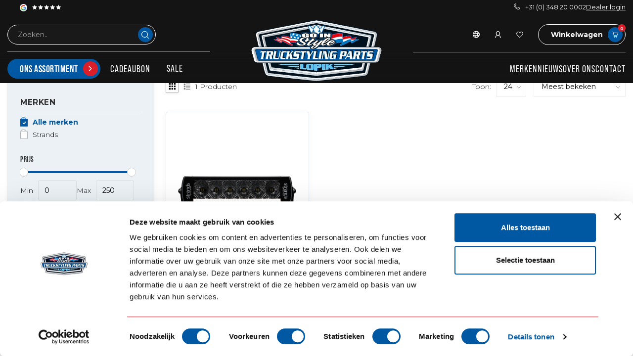

--- FILE ---
content_type: text/html;charset=utf-8
request_url: https://www.go-in-style.nl/nl/tags/bar/
body_size: 70709
content:
<!DOCTYPE html>
<html lang="nl">
  <head>
   
    
    <!-- noindex voor dealer.go-in-style.nl met if else statement !--> 
    		<!-- einde noindex voor dealer.go-in-style.nl met if else statement !--> 

        <!-- Google Tag Manager B2C-->
<script>(function(w,d,s,l,i){w[l]=w[l]||[];w[l].push({'gtm.start':
new Date().getTime(),event:'gtm.js'});var f=d.getElementsByTagName(s)[0],
j=d.createElement(s),dl=l!='dataLayer'?'&l='+l:'';j.async=true;j.src=
'https://www.googletagmanager.com/gtm.js?id='+i+dl;f.parentNode.insertBefore(j,f);
})(window,document,'script','dataLayer','GTM-PRTCT2PJ');</script>
		<!-- End Google Tag Manager B2C-->
        
      
<link rel="preconnect" href="https://cdn.webshopapp.com">
<link rel="preconnect" href="https://fonts.googleapis.com">
<link rel="preconnect" href="https://fonts.gstatic.com" crossorigin>

<meta charset="utf-8"/>
<!-- [START] 'blocks/head.rain' -->
<!--

  (c) 2008-2026 Lightspeed Netherlands B.V.
  http://www.lightspeedhq.com
  Generated: 29-01-2026 @ 12:12:19

-->
<link rel="canonical" href="https://www.go-in-style.nl/nl/tags/bar/"/>
<link rel="alternate" href="https://www.go-in-style.nl/nl/index.rss" type="application/rss+xml" title="Nieuwe producten"/>
<meta name="robots" content="noodp,noydir"/>
<link href="https://business.facebook.com/Go.in.style.Holland/?business_id=1664901870431404" rel="publisher"/>
<meta name="google-site-verification" content="LrBgpxPXCshkVWYGrGXmAlMve_pLkaLwqg-L9CnarP8"/>
<meta name="google-site-verification" content="FYGrrNRfi5eKo76Ie0s0q1dZp9ua8He4KJf2qP-axaY"/>
<meta property="og:url" content="https://www.go-in-style.nl/nl/tags/bar/?source=facebook"/>
<meta property="og:site_name" content="Go-in-Style.nl"/>
<meta property="og:title" content="Bar"/>
<meta property="og:description" content="Wil jij je truck mooi opbouwen? Op zoek naar accessoires die jouw truck de look geeft die jij wilt. Kwaliteit, garantie, ouderwetse service en persoonlijk advie"/>
<script>
/* DyApps Theme Addons config */
if( !window.dyapps ){ window.dyapps = {}; }
window.dyapps.addons = {
 "enabled": true,
 "created_at": "28-08-2024 08:03:32",
 "settings": {
    "matrix_separator": ",",
    "filterGroupSwatches": [],
    "swatchesForCustomFields": [],
    "plan": {
     "can_variant_group": true,
     "can_stockify": true,
     "can_vat_switcher": true,
     "can_age_popup": false,
     "can_custom_qty": false,
     "can_data01_colors": false
    },
    "advancedVariants": {
     "enabled": false,
     "price_in_dropdown": true,
     "stockify_in_dropdown": true,
     "disable_out_of_stock": true,
     "grid_swatches_container_selector": ".dy-collection-grid-swatch-holder",
     "grid_swatches_position": "left",
     "grid_swatches_max_colors": 4,
     "grid_swatches_enabled": true,
     "variant_status_icon": false,
     "display_type": "select",
     "product_swatches_size": "default",
     "live_pricing": true
    },
    "age_popup": {
     "enabled": false,
     "logo_url": "",
     "image_footer_url": "",
     "text": {
                 
        "nl": {
         "content": "<h3>Bevestig je leeftijd<\/h3><p>Je moet 18 jaar of ouder zijn om deze website te bezoeken.<\/p>",
         "content_no": "<h3>Sorry!<\/h3><p>Je kunt deze website helaas niet bezoeken.<\/p>",
         "button_yes": "Ik ben 18 jaar of ouder",
         "button_no": "Ik ben jonger dan 18",
        } ,          
        "en": {
         "content": "<h3>Confirm your age<\/h3><p>You must be over the age of 18 to enter this website.<\/p>",
         "content_no": "<h3>Sorry!<\/h3><p>Unfortunately you cannot access this website.<\/p>",
         "button_yes": "I am 18 years or older",
         "button_no": "I am under 18",
        } ,          
        "da": {
         "content": "<h3>Confirm your age<\/h3><p>You must be over the age of 18 to enter this website.<\/p>",
         "content_no": "<h3>Sorry!<\/h3><p>Unfortunately you cannot access this website.<\/p>",
         "button_yes": "I am 18 years or older",
         "button_no": "I am under 18",
        } ,          
        "de": {
         "content": "<h3>Confirm your age<\/h3><p>You must be over the age of 18 to enter this website.<\/p>",
         "content_no": "<h3>Sorry!<\/h3><p>Unfortunately you cannot access this website.<\/p>",
         "button_yes": "I am 18 years or older",
         "button_no": "I am under 18",
        } ,          
        "fr": {
         "content": "<h3>Confirm your age<\/h3><p>You must be over the age of 18 to enter this website.<\/p>",
         "content_no": "<h3>Sorry!<\/h3><p>Unfortunately you cannot access this website.<\/p>",
         "button_yes": "I am 18 years or older",
         "button_no": "I am under 18",
        } ,          
        "pl": {
         "content": "<h3>Confirm your age<\/h3><p>You must be over the age of 18 to enter this website.<\/p>",
         "content_no": "<h3>Sorry!<\/h3><p>Unfortunately you cannot access this website.<\/p>",
         "button_yes": "I am 18 years or older",
         "button_no": "I am under 18",
        } ,          
        "sv": {
         "content": "<h3>Confirm your age<\/h3><p>You must be over the age of 18 to enter this website.<\/p>",
         "content_no": "<h3>Sorry!<\/h3><p>Unfortunately you cannot access this website.<\/p>",
         "button_yes": "I am 18 years or older",
         "button_no": "I am under 18",
        }        }
    },
    "stockify": {
     "enabled": false,
     "stock_trigger_type": "outofstock",
     "optin_policy": false,
     "api": "https://my.dyapps.io/api/public/5528ad5e08/stockify/subscribe",
     "text": {
                 
        "nl": {
         "email_placeholder": "Jouw e-mailadres",
         "button_trigger": "Geef me een seintje bij voorraad",
         "button_submit": "Houd me op de hoogte!",
         "title": "Laat je e-mailadres achter",
         "desc": "Helaas is dit product momenteel uitverkocht. Laat je e-mailadres achter en we sturen je een e-mail wanneer het product weer beschikbaar is.",
         "bottom_text": "We gebruiken je gegevens alleen voor deze email. Meer info in onze <a href=\"\/service\/privacy-policy\/\" target=\"_blank\">privacy policy<\/a>."
        } ,          
        "en": {
         "email_placeholder": "Your email address",
         "button_trigger": "Notify me when back in stock",
         "button_submit": "Keep me updated!",
         "title": "Leave your email address",
         "desc": "Unfortunately this item is out of stock right now. Leave your email address below and we'll send you an email when the item is available again.",
         "bottom_text": "We use your data to send this email. Read more in our <a href=\"\/service\/privacy-policy\/\" target=\"_blank\">privacy policy<\/a>."
        } ,          
        "da": {
         "email_placeholder": "Your email address",
         "button_trigger": "Notify me when back in stock",
         "button_submit": "Keep me updated!",
         "title": "Leave your email address",
         "desc": "Unfortunately this item is out of stock right now. Leave your email address below and we'll send you an email when the item is available again.",
         "bottom_text": "We use your data to send this email. Read more in our <a href=\"\/service\/privacy-policy\/\" target=\"_blank\">privacy policy<\/a>."
        } ,          
        "de": {
         "email_placeholder": "Your email address",
         "button_trigger": "Notify me when back in stock",
         "button_submit": "Keep me updated!",
         "title": "Leave your email address",
         "desc": "Unfortunately this item is out of stock right now. Leave your email address below and we'll send you an email when the item is available again.",
         "bottom_text": "We use your data to send this email. Read more in our <a href=\"\/service\/privacy-policy\/\" target=\"_blank\">privacy policy<\/a>."
        } ,          
        "fr": {
         "email_placeholder": "Your email address",
         "button_trigger": "Notify me when back in stock",
         "button_submit": "Keep me updated!",
         "title": "Leave your email address",
         "desc": "Unfortunately this item is out of stock right now. Leave your email address below and we'll send you an email when the item is available again.",
         "bottom_text": "We use your data to send this email. Read more in our <a href=\"\/service\/privacy-policy\/\" target=\"_blank\">privacy policy<\/a>."
        } ,          
        "pl": {
         "email_placeholder": "Your email address",
         "button_trigger": "Notify me when back in stock",
         "button_submit": "Keep me updated!",
         "title": "Leave your email address",
         "desc": "Unfortunately this item is out of stock right now. Leave your email address below and we'll send you an email when the item is available again.",
         "bottom_text": "We use your data to send this email. Read more in our <a href=\"\/service\/privacy-policy\/\" target=\"_blank\">privacy policy<\/a>."
        } ,          
        "sv": {
         "email_placeholder": "Your email address",
         "button_trigger": "Notify me when back in stock",
         "button_submit": "Keep me updated!",
         "title": "Leave your email address",
         "desc": "Unfortunately this item is out of stock right now. Leave your email address below and we'll send you an email when the item is available again.",
         "bottom_text": "We use your data to send this email. Read more in our <a href=\"\/service\/privacy-policy\/\" target=\"_blank\">privacy policy<\/a>."
        }        }
    },
    "categoryBanners": {
     "enabled": true,
     "mobile_breakpoint": "576px",
     "category_banner": [],
     "banners": {
             }
    }
 },
 "swatches": {
 "default": {"is_default": true, "type": "multi", "values": {"background-size": "10px 10px", "background-position": "0 0, 0 5px, 5px -5px, -5px 0px", "background-image": "linear-gradient(45deg, rgba(100,100,100,0.3) 25%, transparent 25%),  linear-gradient(-45deg, rgba(100,100,100,0.3) 25%, transparent 25%),  linear-gradient(45deg, transparent 75%, rgba(100,100,100,0.3) 75%),  linear-gradient(-45deg, transparent 75%, rgba(100,100,100,0.3) 75%)"}} ,   }
};
</script>
<!--[if lt IE 9]>
<script src="https://cdn.webshopapp.com/assets/html5shiv.js?2025-02-20"></script>
<![endif]-->
<!-- [END] 'blocks/head.rain' -->

<title>Bar - Go-in-Style.nl</title>

<meta name="dyapps-addons-enabled" content="true">
<meta name="dyapps-addons-version" content="2022081001">
<meta name="dyapps-theme-name" content="Proxima">
<meta name="dyapps-theme-editor" content="true">


<meta name="description" content="Wil jij je truck mooi opbouwen? Op zoek naar accessoires die jouw truck de look geeft die jij wilt. Kwaliteit, garantie, ouderwetse service en persoonlijk advie" />
<meta name="keywords" content="Bar, Go in style nl, Daf, Volvo, Scania, Mercedes, MAN, Iveco, Truckstyling parts, Omnius, Hella, Trux, Hypro, Strands, bullbar, led, zonneklep, onderspoiler, raamwindgeleider, lichtbak, vrachtwagen onderdelen, truck evenementen, truck accessoires" />

<meta http-equiv="X-UA-Compatible" content="IE=edge">
<meta name="viewport" content="width=device-width, initial-scale=1">
<meta name = "viewport" content = "width=device-width, minimum-scale=1.0, maximum-scale = 1.0, user-scalable = no">

<link rel="shortcut icon" href="https://cdn.webshopapp.com/shops/76444/themes/183970/v/2410881/assets/favicon.ico?20241009102859" type="image/x-icon" />
<link rel="preload" as="image" href="https://cdn.webshopapp.com/shops/76444/themes/183970/assets/logo.png?20260119203037">



<script src="https://cdn.webshopapp.com/shops/76444/themes/183970/assets/jquery-1-12-4-min.js?20260119203140" defer></script>
<script>if(navigator.userAgent.indexOf("MSIE ") > -1 || navigator.userAgent.indexOf("Trident/") > -1) { document.write('<script src="https://cdn.webshopapp.com/shops/76444/themes/183970/assets/intersection-observer-polyfill.js?20260119203140">\x3C/script>') }</script>

<style>/*!
 * Bootstrap Reboot v4.6.1 (https://getbootstrap.com/)
 * Copyright 2011-2021 The Bootstrap Authors
 * Copyright 2011-2021 Twitter, Inc.
 * Licensed under MIT (https://github.com/twbs/bootstrap/blob/main/LICENSE)
 * Forked from Normalize.css, licensed MIT (https://github.com/necolas/normalize.css/blob/master/LICENSE.md)
 */*,*::before,*::after{box-sizing:border-box}html{font-family:sans-serif;line-height:1.15;-webkit-text-size-adjust:100%;-webkit-tap-highlight-color:rgba(0,0,0,0)}article,aside,figcaption,figure,footer,header,hgroup,main,nav,section{display:block}body{margin:0;font-family:-apple-system,BlinkMacSystemFont,"Segoe UI",Roboto,"Helvetica Neue",Arial,"Noto Sans","Liberation Sans",sans-serif,"Apple Color Emoji","Segoe UI Emoji","Segoe UI Symbol","Noto Color Emoji";font-size:1rem;font-weight:400;line-height:1.42857143;color:#212529;text-align:left;background-color:#fff}[tabindex="-1"]:focus:not(:focus-visible){outline:0 !important}hr{box-sizing:content-box;height:0;overflow:visible}h1,h2,h3,h4,h5,h6{margin-top:0;margin-bottom:.5rem}p{margin-top:0;margin-bottom:1rem}abbr[title],abbr[data-original-title]{text-decoration:underline;text-decoration:underline dotted;cursor:help;border-bottom:0;text-decoration-skip-ink:none}address{margin-bottom:1rem;font-style:normal;line-height:inherit}ol,ul,dl{margin-top:0;margin-bottom:1rem}ol ol,ul ul,ol ul,ul ol{margin-bottom:0}dt{font-weight:700}dd{margin-bottom:.5rem;margin-left:0}blockquote{margin:0 0 1rem}b,strong{font-weight:bolder}small{font-size:80%}sub,sup{position:relative;font-size:75%;line-height:0;vertical-align:baseline}sub{bottom:-0.25em}sup{top:-0.5em}a{color:#007bff;text-decoration:none;background-color:transparent}a:hover{color:#0056b3;text-decoration:underline}a:not([href]):not([class]){color:inherit;text-decoration:none}a:not([href]):not([class]):hover{color:inherit;text-decoration:none}pre,code,kbd,samp{font-family:SFMono-Regular,Menlo,Monaco,Consolas,"Liberation Mono","Courier New",monospace;font-size:1em}pre{margin-top:0;margin-bottom:1rem;overflow:auto;-ms-overflow-style:scrollbar}figure{margin:0 0 1rem}img{vertical-align:middle;border-style:none}svg{overflow:hidden;vertical-align:middle}table{border-collapse:collapse}caption{padding-top:.75rem;padding-bottom:.75rem;color:#6c757d;text-align:left;caption-side:bottom}th{text-align:inherit;text-align:-webkit-match-parent}label{display:inline-block;margin-bottom:.5rem}button{border-radius:0}button:focus:not(:focus-visible){outline:0}input,button,select,optgroup,textarea{margin:0;font-family:inherit;font-size:inherit;line-height:inherit}button,input{overflow:visible}button,select{text-transform:none}[role=button]{cursor:pointer}select{word-wrap:normal}button,[type=button],[type=reset],[type=submit]{-webkit-appearance:button}button:not(:disabled),[type=button]:not(:disabled),[type=reset]:not(:disabled),[type=submit]:not(:disabled){cursor:pointer}button::-moz-focus-inner,[type=button]::-moz-focus-inner,[type=reset]::-moz-focus-inner,[type=submit]::-moz-focus-inner{padding:0;border-style:none}input[type=radio],input[type=checkbox]{box-sizing:border-box;padding:0}textarea{overflow:auto;resize:vertical}fieldset{min-width:0;padding:0;margin:0;border:0}legend{display:block;width:100%;max-width:100%;padding:0;margin-bottom:.5rem;font-size:1.5rem;line-height:inherit;color:inherit;white-space:normal}progress{vertical-align:baseline}[type=number]::-webkit-inner-spin-button,[type=number]::-webkit-outer-spin-button{height:auto}[type=search]{outline-offset:-2px;-webkit-appearance:none}[type=search]::-webkit-search-decoration{-webkit-appearance:none}::-webkit-file-upload-button{font:inherit;-webkit-appearance:button}output{display:inline-block}summary{display:list-item;cursor:pointer}template{display:none}[hidden]{display:none !important}/*!
 * Bootstrap Grid v4.6.1 (https://getbootstrap.com/)
 * Copyright 2011-2021 The Bootstrap Authors
 * Copyright 2011-2021 Twitter, Inc.
 * Licensed under MIT (https://github.com/twbs/bootstrap/blob/main/LICENSE)
 */html{box-sizing:border-box;-ms-overflow-style:scrollbar}*,*::before,*::after{box-sizing:inherit}.container,.container-fluid,.container-xl,.container-lg,.container-md,.container-sm{width:100%;padding-right:15px;padding-left:15px;margin-right:auto;margin-left:auto}@media(min-width: 576px){.container-sm,.container{max-width:540px}}@media(min-width: 768px){.container-md,.container-sm,.container{max-width:720px}}@media(min-width: 992px){.container-lg,.container-md,.container-sm,.container{max-width:960px}}@media(min-width: 1200px){.container-xl,.container-lg,.container-md,.container-sm,.container{max-width:1140px}}.row{display:flex;flex-wrap:wrap;margin-right:-15px;margin-left:-15px}.no-gutters{margin-right:0;margin-left:0}.no-gutters>.col,.no-gutters>[class*=col-]{padding-right:0;padding-left:0}.col-xl,.col-xl-auto,.col-xl-12,.col-xl-11,.col-xl-10,.col-xl-9,.col-xl-8,.col-xl-7,.col-xl-6,.col-xl-5,.col-xl-4,.col-xl-3,.col-xl-2,.col-xl-1,.col-lg,.col-lg-auto,.col-lg-12,.col-lg-11,.col-lg-10,.col-lg-9,.col-lg-8,.col-lg-7,.col-lg-6,.col-lg-5,.col-lg-4,.col-lg-3,.col-lg-2,.col-lg-1,.col-md,.col-md-auto,.col-md-12,.col-md-11,.col-md-10,.col-md-9,.col-md-8,.col-md-7,.col-md-6,.col-md-5,.col-md-4,.col-md-3,.col-md-2,.col-md-1,.col-sm,.col-sm-auto,.col-sm-12,.col-sm-11,.col-sm-10,.col-sm-9,.col-sm-8,.col-sm-7,.col-sm-6,.col-sm-5,.col-sm-4,.col-sm-3,.col-sm-2,.col-sm-1,.col,.col-auto,.col-12,.col-11,.col-10,.col-9,.col-8,.col-7,.col-6,.col-5,.col-4,.col-3,.col-2,.col-1{position:relative;width:100%;padding-right:15px;padding-left:15px}.col{flex-basis:0;flex-grow:1;max-width:100%}.row-cols-1>*{flex:0 0 100%;max-width:100%}.row-cols-2>*{flex:0 0 50%;max-width:50%}.row-cols-3>*{flex:0 0 33.3333333333%;max-width:33.3333333333%}.row-cols-4>*{flex:0 0 25%;max-width:25%}.row-cols-5>*{flex:0 0 20%;max-width:20%}.row-cols-6>*{flex:0 0 16.6666666667%;max-width:16.6666666667%}.col-auto{flex:0 0 auto;width:auto;max-width:100%}.col-1{flex:0 0 8.33333333%;max-width:8.33333333%}.col-2{flex:0 0 16.66666667%;max-width:16.66666667%}.col-3{flex:0 0 25%;max-width:25%}.col-4{flex:0 0 33.33333333%;max-width:33.33333333%}.col-5{flex:0 0 41.66666667%;max-width:41.66666667%}.col-6{flex:0 0 50%;max-width:50%}.col-7{flex:0 0 58.33333333%;max-width:58.33333333%}.col-8{flex:0 0 66.66666667%;max-width:66.66666667%}.col-9{flex:0 0 75%;max-width:75%}.col-10{flex:0 0 83.33333333%;max-width:83.33333333%}.col-11{flex:0 0 91.66666667%;max-width:91.66666667%}.col-12{flex:0 0 100%;max-width:100%}.order-first{order:-1}.order-last{order:13}.order-0{order:0}.order-1{order:1}.order-2{order:2}.order-3{order:3}.order-4{order:4}.order-5{order:5}.order-6{order:6}.order-7{order:7}.order-8{order:8}.order-9{order:9}.order-10{order:10}.order-11{order:11}.order-12{order:12}.offset-1{margin-left:8.33333333%}.offset-2{margin-left:16.66666667%}.offset-3{margin-left:25%}.offset-4{margin-left:33.33333333%}.offset-5{margin-left:41.66666667%}.offset-6{margin-left:50%}.offset-7{margin-left:58.33333333%}.offset-8{margin-left:66.66666667%}.offset-9{margin-left:75%}.offset-10{margin-left:83.33333333%}.offset-11{margin-left:91.66666667%}@media(min-width: 576px){.col-sm{flex-basis:0;flex-grow:1;max-width:100%}.row-cols-sm-1>*{flex:0 0 100%;max-width:100%}.row-cols-sm-2>*{flex:0 0 50%;max-width:50%}.row-cols-sm-3>*{flex:0 0 33.3333333333%;max-width:33.3333333333%}.row-cols-sm-4>*{flex:0 0 25%;max-width:25%}.row-cols-sm-5>*{flex:0 0 20%;max-width:20%}.row-cols-sm-6>*{flex:0 0 16.6666666667%;max-width:16.6666666667%}.col-sm-auto{flex:0 0 auto;width:auto;max-width:100%}.col-sm-1{flex:0 0 8.33333333%;max-width:8.33333333%}.col-sm-2{flex:0 0 16.66666667%;max-width:16.66666667%}.col-sm-3{flex:0 0 25%;max-width:25%}.col-sm-4{flex:0 0 33.33333333%;max-width:33.33333333%}.col-sm-5{flex:0 0 41.66666667%;max-width:41.66666667%}.col-sm-6{flex:0 0 50%;max-width:50%}.col-sm-7{flex:0 0 58.33333333%;max-width:58.33333333%}.col-sm-8{flex:0 0 66.66666667%;max-width:66.66666667%}.col-sm-9{flex:0 0 75%;max-width:75%}.col-sm-10{flex:0 0 83.33333333%;max-width:83.33333333%}.col-sm-11{flex:0 0 91.66666667%;max-width:91.66666667%}.col-sm-12{flex:0 0 100%;max-width:100%}.order-sm-first{order:-1}.order-sm-last{order:13}.order-sm-0{order:0}.order-sm-1{order:1}.order-sm-2{order:2}.order-sm-3{order:3}.order-sm-4{order:4}.order-sm-5{order:5}.order-sm-6{order:6}.order-sm-7{order:7}.order-sm-8{order:8}.order-sm-9{order:9}.order-sm-10{order:10}.order-sm-11{order:11}.order-sm-12{order:12}.offset-sm-0{margin-left:0}.offset-sm-1{margin-left:8.33333333%}.offset-sm-2{margin-left:16.66666667%}.offset-sm-3{margin-left:25%}.offset-sm-4{margin-left:33.33333333%}.offset-sm-5{margin-left:41.66666667%}.offset-sm-6{margin-left:50%}.offset-sm-7{margin-left:58.33333333%}.offset-sm-8{margin-left:66.66666667%}.offset-sm-9{margin-left:75%}.offset-sm-10{margin-left:83.33333333%}.offset-sm-11{margin-left:91.66666667%}}@media(min-width: 768px){.col-md{flex-basis:0;flex-grow:1;max-width:100%}.row-cols-md-1>*{flex:0 0 100%;max-width:100%}.row-cols-md-2>*{flex:0 0 50%;max-width:50%}.row-cols-md-3>*{flex:0 0 33.3333333333%;max-width:33.3333333333%}.row-cols-md-4>*{flex:0 0 25%;max-width:25%}.row-cols-md-5>*{flex:0 0 20%;max-width:20%}.row-cols-md-6>*{flex:0 0 16.6666666667%;max-width:16.6666666667%}.col-md-auto{flex:0 0 auto;width:auto;max-width:100%}.col-md-1{flex:0 0 8.33333333%;max-width:8.33333333%}.col-md-2{flex:0 0 16.66666667%;max-width:16.66666667%}.col-md-3{flex:0 0 25%;max-width:25%}.col-md-4{flex:0 0 33.33333333%;max-width:33.33333333%}.col-md-5{flex:0 0 41.66666667%;max-width:41.66666667%}.col-md-6{flex:0 0 50%;max-width:50%}.col-md-7{flex:0 0 58.33333333%;max-width:58.33333333%}.col-md-8{flex:0 0 66.66666667%;max-width:66.66666667%}.col-md-9{flex:0 0 75%;max-width:75%}.col-md-10{flex:0 0 83.33333333%;max-width:83.33333333%}.col-md-11{flex:0 0 91.66666667%;max-width:91.66666667%}.col-md-12{flex:0 0 100%;max-width:100%}.order-md-first{order:-1}.order-md-last{order:13}.order-md-0{order:0}.order-md-1{order:1}.order-md-2{order:2}.order-md-3{order:3}.order-md-4{order:4}.order-md-5{order:5}.order-md-6{order:6}.order-md-7{order:7}.order-md-8{order:8}.order-md-9{order:9}.order-md-10{order:10}.order-md-11{order:11}.order-md-12{order:12}.offset-md-0{margin-left:0}.offset-md-1{margin-left:8.33333333%}.offset-md-2{margin-left:16.66666667%}.offset-md-3{margin-left:25%}.offset-md-4{margin-left:33.33333333%}.offset-md-5{margin-left:41.66666667%}.offset-md-6{margin-left:50%}.offset-md-7{margin-left:58.33333333%}.offset-md-8{margin-left:66.66666667%}.offset-md-9{margin-left:75%}.offset-md-10{margin-left:83.33333333%}.offset-md-11{margin-left:91.66666667%}}@media(min-width: 992px){.col-lg{flex-basis:0;flex-grow:1;max-width:100%}.row-cols-lg-1>*{flex:0 0 100%;max-width:100%}.row-cols-lg-2>*{flex:0 0 50%;max-width:50%}.row-cols-lg-3>*{flex:0 0 33.3333333333%;max-width:33.3333333333%}.row-cols-lg-4>*{flex:0 0 25%;max-width:25%}.row-cols-lg-5>*{flex:0 0 20%;max-width:20%}.row-cols-lg-6>*{flex:0 0 16.6666666667%;max-width:16.6666666667%}.col-lg-auto{flex:0 0 auto;width:auto;max-width:100%}.col-lg-1{flex:0 0 8.33333333%;max-width:8.33333333%}.col-lg-2{flex:0 0 16.66666667%;max-width:16.66666667%}.col-lg-3{flex:0 0 25%;max-width:25%}.col-lg-4{flex:0 0 33.33333333%;max-width:33.33333333%}.col-lg-5{flex:0 0 41.66666667%;max-width:41.66666667%}.col-lg-6{flex:0 0 50%;max-width:50%}.col-lg-7{flex:0 0 58.33333333%;max-width:58.33333333%}.col-lg-8{flex:0 0 66.66666667%;max-width:66.66666667%}.col-lg-9{flex:0 0 75%;max-width:75%}.col-lg-10{flex:0 0 83.33333333%;max-width:83.33333333%}.col-lg-11{flex:0 0 91.66666667%;max-width:91.66666667%}.col-lg-12{flex:0 0 100%;max-width:100%}.order-lg-first{order:-1}.order-lg-last{order:13}.order-lg-0{order:0}.order-lg-1{order:1}.order-lg-2{order:2}.order-lg-3{order:3}.order-lg-4{order:4}.order-lg-5{order:5}.order-lg-6{order:6}.order-lg-7{order:7}.order-lg-8{order:8}.order-lg-9{order:9}.order-lg-10{order:10}.order-lg-11{order:11}.order-lg-12{order:12}.offset-lg-0{margin-left:0}.offset-lg-1{margin-left:8.33333333%}.offset-lg-2{margin-left:16.66666667%}.offset-lg-3{margin-left:25%}.offset-lg-4{margin-left:33.33333333%}.offset-lg-5{margin-left:41.66666667%}.offset-lg-6{margin-left:50%}.offset-lg-7{margin-left:58.33333333%}.offset-lg-8{margin-left:66.66666667%}.offset-lg-9{margin-left:75%}.offset-lg-10{margin-left:83.33333333%}.offset-lg-11{margin-left:91.66666667%}}@media(min-width: 1200px){.col-xl{flex-basis:0;flex-grow:1;max-width:100%}.row-cols-xl-1>*{flex:0 0 100%;max-width:100%}.row-cols-xl-2>*{flex:0 0 50%;max-width:50%}.row-cols-xl-3>*{flex:0 0 33.3333333333%;max-width:33.3333333333%}.row-cols-xl-4>*{flex:0 0 25%;max-width:25%}.row-cols-xl-5>*{flex:0 0 20%;max-width:20%}.row-cols-xl-6>*{flex:0 0 16.6666666667%;max-width:16.6666666667%}.col-xl-auto{flex:0 0 auto;width:auto;max-width:100%}.col-xl-1{flex:0 0 8.33333333%;max-width:8.33333333%}.col-xl-2{flex:0 0 16.66666667%;max-width:16.66666667%}.col-xl-3{flex:0 0 25%;max-width:25%}.col-xl-4{flex:0 0 33.33333333%;max-width:33.33333333%}.col-xl-5{flex:0 0 41.66666667%;max-width:41.66666667%}.col-xl-6{flex:0 0 50%;max-width:50%}.col-xl-7{flex:0 0 58.33333333%;max-width:58.33333333%}.col-xl-8{flex:0 0 66.66666667%;max-width:66.66666667%}.col-xl-9{flex:0 0 75%;max-width:75%}.col-xl-10{flex:0 0 83.33333333%;max-width:83.33333333%}.col-xl-11{flex:0 0 91.66666667%;max-width:91.66666667%}.col-xl-12{flex:0 0 100%;max-width:100%}.order-xl-first{order:-1}.order-xl-last{order:13}.order-xl-0{order:0}.order-xl-1{order:1}.order-xl-2{order:2}.order-xl-3{order:3}.order-xl-4{order:4}.order-xl-5{order:5}.order-xl-6{order:6}.order-xl-7{order:7}.order-xl-8{order:8}.order-xl-9{order:9}.order-xl-10{order:10}.order-xl-11{order:11}.order-xl-12{order:12}.offset-xl-0{margin-left:0}.offset-xl-1{margin-left:8.33333333%}.offset-xl-2{margin-left:16.66666667%}.offset-xl-3{margin-left:25%}.offset-xl-4{margin-left:33.33333333%}.offset-xl-5{margin-left:41.66666667%}.offset-xl-6{margin-left:50%}.offset-xl-7{margin-left:58.33333333%}.offset-xl-8{margin-left:66.66666667%}.offset-xl-9{margin-left:75%}.offset-xl-10{margin-left:83.33333333%}.offset-xl-11{margin-left:91.66666667%}}.d-none{display:none !important}.d-inline{display:inline !important}.d-inline-block{display:inline-block !important}.d-block{display:block !important}.d-table{display:table !important}.d-table-row{display:table-row !important}.d-table-cell{display:table-cell !important}.d-flex{display:flex !important}.d-inline-flex{display:inline-flex !important}@media(min-width: 576px){.d-sm-none{display:none !important}.d-sm-inline{display:inline !important}.d-sm-inline-block{display:inline-block !important}.d-sm-block{display:block !important}.d-sm-table{display:table !important}.d-sm-table-row{display:table-row !important}.d-sm-table-cell{display:table-cell !important}.d-sm-flex{display:flex !important}.d-sm-inline-flex{display:inline-flex !important}}@media(min-width: 768px){.d-md-none{display:none !important}.d-md-inline{display:inline !important}.d-md-inline-block{display:inline-block !important}.d-md-block{display:block !important}.d-md-table{display:table !important}.d-md-table-row{display:table-row !important}.d-md-table-cell{display:table-cell !important}.d-md-flex{display:flex !important}.d-md-inline-flex{display:inline-flex !important}}@media(min-width: 992px){.d-lg-none{display:none !important}.d-lg-inline{display:inline !important}.d-lg-inline-block{display:inline-block !important}.d-lg-block{display:block !important}.d-lg-table{display:table !important}.d-lg-table-row{display:table-row !important}.d-lg-table-cell{display:table-cell !important}.d-lg-flex{display:flex !important}.d-lg-inline-flex{display:inline-flex !important}}@media(min-width: 1200px){.d-xl-none{display:none !important}.d-xl-inline{display:inline !important}.d-xl-inline-block{display:inline-block !important}.d-xl-block{display:block !important}.d-xl-table{display:table !important}.d-xl-table-row{display:table-row !important}.d-xl-table-cell{display:table-cell !important}.d-xl-flex{display:flex !important}.d-xl-inline-flex{display:inline-flex !important}}@media print{.d-print-none{display:none !important}.d-print-inline{display:inline !important}.d-print-inline-block{display:inline-block !important}.d-print-block{display:block !important}.d-print-table{display:table !important}.d-print-table-row{display:table-row !important}.d-print-table-cell{display:table-cell !important}.d-print-flex{display:flex !important}.d-print-inline-flex{display:inline-flex !important}}.flex-row{flex-direction:row !important}.flex-column{flex-direction:column !important}.flex-row-reverse{flex-direction:row-reverse !important}.flex-column-reverse{flex-direction:column-reverse !important}.flex-wrap{flex-wrap:wrap !important}.flex-nowrap{flex-wrap:nowrap !important}.flex-wrap-reverse{flex-wrap:wrap-reverse !important}.flex-fill{flex:1 1 auto !important}.flex-grow-0{flex-grow:0 !important}.flex-grow-1{flex-grow:1 !important}.flex-shrink-0{flex-shrink:0 !important}.flex-shrink-1{flex-shrink:1 !important}.justify-content-start{justify-content:flex-start !important}.justify-content-end{justify-content:flex-end !important}.justify-content-center{justify-content:center !important}.justify-content-between{justify-content:space-between !important}.justify-content-around{justify-content:space-around !important}.align-items-start{align-items:flex-start !important}.align-items-end{align-items:flex-end !important}.align-items-center{align-items:center !important}.align-items-baseline{align-items:baseline !important}.align-items-stretch{align-items:stretch !important}.align-content-start{align-content:flex-start !important}.align-content-end{align-content:flex-end !important}.align-content-center{align-content:center !important}.align-content-between{align-content:space-between !important}.align-content-around{align-content:space-around !important}.align-content-stretch{align-content:stretch !important}.align-self-auto{align-self:auto !important}.align-self-start{align-self:flex-start !important}.align-self-end{align-self:flex-end !important}.align-self-center{align-self:center !important}.align-self-baseline{align-self:baseline !important}.align-self-stretch{align-self:stretch !important}@media(min-width: 576px){.flex-sm-row{flex-direction:row !important}.flex-sm-column{flex-direction:column !important}.flex-sm-row-reverse{flex-direction:row-reverse !important}.flex-sm-column-reverse{flex-direction:column-reverse !important}.flex-sm-wrap{flex-wrap:wrap !important}.flex-sm-nowrap{flex-wrap:nowrap !important}.flex-sm-wrap-reverse{flex-wrap:wrap-reverse !important}.flex-sm-fill{flex:1 1 auto !important}.flex-sm-grow-0{flex-grow:0 !important}.flex-sm-grow-1{flex-grow:1 !important}.flex-sm-shrink-0{flex-shrink:0 !important}.flex-sm-shrink-1{flex-shrink:1 !important}.justify-content-sm-start{justify-content:flex-start !important}.justify-content-sm-end{justify-content:flex-end !important}.justify-content-sm-center{justify-content:center !important}.justify-content-sm-between{justify-content:space-between !important}.justify-content-sm-around{justify-content:space-around !important}.align-items-sm-start{align-items:flex-start !important}.align-items-sm-end{align-items:flex-end !important}.align-items-sm-center{align-items:center !important}.align-items-sm-baseline{align-items:baseline !important}.align-items-sm-stretch{align-items:stretch !important}.align-content-sm-start{align-content:flex-start !important}.align-content-sm-end{align-content:flex-end !important}.align-content-sm-center{align-content:center !important}.align-content-sm-between{align-content:space-between !important}.align-content-sm-around{align-content:space-around !important}.align-content-sm-stretch{align-content:stretch !important}.align-self-sm-auto{align-self:auto !important}.align-self-sm-start{align-self:flex-start !important}.align-self-sm-end{align-self:flex-end !important}.align-self-sm-center{align-self:center !important}.align-self-sm-baseline{align-self:baseline !important}.align-self-sm-stretch{align-self:stretch !important}}@media(min-width: 768px){.flex-md-row{flex-direction:row !important}.flex-md-column{flex-direction:column !important}.flex-md-row-reverse{flex-direction:row-reverse !important}.flex-md-column-reverse{flex-direction:column-reverse !important}.flex-md-wrap{flex-wrap:wrap !important}.flex-md-nowrap{flex-wrap:nowrap !important}.flex-md-wrap-reverse{flex-wrap:wrap-reverse !important}.flex-md-fill{flex:1 1 auto !important}.flex-md-grow-0{flex-grow:0 !important}.flex-md-grow-1{flex-grow:1 !important}.flex-md-shrink-0{flex-shrink:0 !important}.flex-md-shrink-1{flex-shrink:1 !important}.justify-content-md-start{justify-content:flex-start !important}.justify-content-md-end{justify-content:flex-end !important}.justify-content-md-center{justify-content:center !important}.justify-content-md-between{justify-content:space-between !important}.justify-content-md-around{justify-content:space-around !important}.align-items-md-start{align-items:flex-start !important}.align-items-md-end{align-items:flex-end !important}.align-items-md-center{align-items:center !important}.align-items-md-baseline{align-items:baseline !important}.align-items-md-stretch{align-items:stretch !important}.align-content-md-start{align-content:flex-start !important}.align-content-md-end{align-content:flex-end !important}.align-content-md-center{align-content:center !important}.align-content-md-between{align-content:space-between !important}.align-content-md-around{align-content:space-around !important}.align-content-md-stretch{align-content:stretch !important}.align-self-md-auto{align-self:auto !important}.align-self-md-start{align-self:flex-start !important}.align-self-md-end{align-self:flex-end !important}.align-self-md-center{align-self:center !important}.align-self-md-baseline{align-self:baseline !important}.align-self-md-stretch{align-self:stretch !important}}@media(min-width: 992px){.flex-lg-row{flex-direction:row !important}.flex-lg-column{flex-direction:column !important}.flex-lg-row-reverse{flex-direction:row-reverse !important}.flex-lg-column-reverse{flex-direction:column-reverse !important}.flex-lg-wrap{flex-wrap:wrap !important}.flex-lg-nowrap{flex-wrap:nowrap !important}.flex-lg-wrap-reverse{flex-wrap:wrap-reverse !important}.flex-lg-fill{flex:1 1 auto !important}.flex-lg-grow-0{flex-grow:0 !important}.flex-lg-grow-1{flex-grow:1 !important}.flex-lg-shrink-0{flex-shrink:0 !important}.flex-lg-shrink-1{flex-shrink:1 !important}.justify-content-lg-start{justify-content:flex-start !important}.justify-content-lg-end{justify-content:flex-end !important}.justify-content-lg-center{justify-content:center !important}.justify-content-lg-between{justify-content:space-between !important}.justify-content-lg-around{justify-content:space-around !important}.align-items-lg-start{align-items:flex-start !important}.align-items-lg-end{align-items:flex-end !important}.align-items-lg-center{align-items:center !important}.align-items-lg-baseline{align-items:baseline !important}.align-items-lg-stretch{align-items:stretch !important}.align-content-lg-start{align-content:flex-start !important}.align-content-lg-end{align-content:flex-end !important}.align-content-lg-center{align-content:center !important}.align-content-lg-between{align-content:space-between !important}.align-content-lg-around{align-content:space-around !important}.align-content-lg-stretch{align-content:stretch !important}.align-self-lg-auto{align-self:auto !important}.align-self-lg-start{align-self:flex-start !important}.align-self-lg-end{align-self:flex-end !important}.align-self-lg-center{align-self:center !important}.align-self-lg-baseline{align-self:baseline !important}.align-self-lg-stretch{align-self:stretch !important}}@media(min-width: 1200px){.flex-xl-row{flex-direction:row !important}.flex-xl-column{flex-direction:column !important}.flex-xl-row-reverse{flex-direction:row-reverse !important}.flex-xl-column-reverse{flex-direction:column-reverse !important}.flex-xl-wrap{flex-wrap:wrap !important}.flex-xl-nowrap{flex-wrap:nowrap !important}.flex-xl-wrap-reverse{flex-wrap:wrap-reverse !important}.flex-xl-fill{flex:1 1 auto !important}.flex-xl-grow-0{flex-grow:0 !important}.flex-xl-grow-1{flex-grow:1 !important}.flex-xl-shrink-0{flex-shrink:0 !important}.flex-xl-shrink-1{flex-shrink:1 !important}.justify-content-xl-start{justify-content:flex-start !important}.justify-content-xl-end{justify-content:flex-end !important}.justify-content-xl-center{justify-content:center !important}.justify-content-xl-between{justify-content:space-between !important}.justify-content-xl-around{justify-content:space-around !important}.align-items-xl-start{align-items:flex-start !important}.align-items-xl-end{align-items:flex-end !important}.align-items-xl-center{align-items:center !important}.align-items-xl-baseline{align-items:baseline !important}.align-items-xl-stretch{align-items:stretch !important}.align-content-xl-start{align-content:flex-start !important}.align-content-xl-end{align-content:flex-end !important}.align-content-xl-center{align-content:center !important}.align-content-xl-between{align-content:space-between !important}.align-content-xl-around{align-content:space-around !important}.align-content-xl-stretch{align-content:stretch !important}.align-self-xl-auto{align-self:auto !important}.align-self-xl-start{align-self:flex-start !important}.align-self-xl-end{align-self:flex-end !important}.align-self-xl-center{align-self:center !important}.align-self-xl-baseline{align-self:baseline !important}.align-self-xl-stretch{align-self:stretch !important}}.m-0{margin:0 !important}.mt-0,.my-0{margin-top:0 !important}.mr-0,.mx-0{margin-right:0 !important}.mb-0,.my-0{margin-bottom:0 !important}.ml-0,.mx-0{margin-left:0 !important}.m-1{margin:5px !important}.mt-1,.my-1{margin-top:5px !important}.mr-1,.mx-1{margin-right:5px !important}.mb-1,.my-1{margin-bottom:5px !important}.ml-1,.mx-1{margin-left:5px !important}.m-2{margin:10px !important}.mt-2,.my-2{margin-top:10px !important}.mr-2,.mx-2{margin-right:10px !important}.mb-2,.my-2{margin-bottom:10px !important}.ml-2,.mx-2{margin-left:10px !important}.m-3{margin:15px !important}.mt-3,.my-3{margin-top:15px !important}.mr-3,.mx-3{margin-right:15px !important}.mb-3,.my-3{margin-bottom:15px !important}.ml-3,.mx-3{margin-left:15px !important}.m-4{margin:30px !important}.mt-4,.my-4{margin-top:30px !important}.mr-4,.mx-4{margin-right:30px !important}.mb-4,.my-4{margin-bottom:30px !important}.ml-4,.mx-4{margin-left:30px !important}.m-5{margin:50px !important}.mt-5,.my-5{margin-top:50px !important}.mr-5,.mx-5{margin-right:50px !important}.mb-5,.my-5{margin-bottom:50px !important}.ml-5,.mx-5{margin-left:50px !important}.m-6{margin:80px !important}.mt-6,.my-6{margin-top:80px !important}.mr-6,.mx-6{margin-right:80px !important}.mb-6,.my-6{margin-bottom:80px !important}.ml-6,.mx-6{margin-left:80px !important}.p-0{padding:0 !important}.pt-0,.py-0{padding-top:0 !important}.pr-0,.px-0{padding-right:0 !important}.pb-0,.py-0{padding-bottom:0 !important}.pl-0,.px-0{padding-left:0 !important}.p-1{padding:5px !important}.pt-1,.py-1{padding-top:5px !important}.pr-1,.px-1{padding-right:5px !important}.pb-1,.py-1{padding-bottom:5px !important}.pl-1,.px-1{padding-left:5px !important}.p-2{padding:10px !important}.pt-2,.py-2{padding-top:10px !important}.pr-2,.px-2{padding-right:10px !important}.pb-2,.py-2{padding-bottom:10px !important}.pl-2,.px-2{padding-left:10px !important}.p-3{padding:15px !important}.pt-3,.py-3{padding-top:15px !important}.pr-3,.px-3{padding-right:15px !important}.pb-3,.py-3{padding-bottom:15px !important}.pl-3,.px-3{padding-left:15px !important}.p-4{padding:30px !important}.pt-4,.py-4{padding-top:30px !important}.pr-4,.px-4{padding-right:30px !important}.pb-4,.py-4{padding-bottom:30px !important}.pl-4,.px-4{padding-left:30px !important}.p-5{padding:50px !important}.pt-5,.py-5{padding-top:50px !important}.pr-5,.px-5{padding-right:50px !important}.pb-5,.py-5{padding-bottom:50px !important}.pl-5,.px-5{padding-left:50px !important}.p-6{padding:80px !important}.pt-6,.py-6{padding-top:80px !important}.pr-6,.px-6{padding-right:80px !important}.pb-6,.py-6{padding-bottom:80px !important}.pl-6,.px-6{padding-left:80px !important}.m-n1{margin:-5px !important}.mt-n1,.my-n1{margin-top:-5px !important}.mr-n1,.mx-n1{margin-right:-5px !important}.mb-n1,.my-n1{margin-bottom:-5px !important}.ml-n1,.mx-n1{margin-left:-5px !important}.m-n2{margin:-10px !important}.mt-n2,.my-n2{margin-top:-10px !important}.mr-n2,.mx-n2{margin-right:-10px !important}.mb-n2,.my-n2{margin-bottom:-10px !important}.ml-n2,.mx-n2{margin-left:-10px !important}.m-n3{margin:-15px !important}.mt-n3,.my-n3{margin-top:-15px !important}.mr-n3,.mx-n3{margin-right:-15px !important}.mb-n3,.my-n3{margin-bottom:-15px !important}.ml-n3,.mx-n3{margin-left:-15px !important}.m-n4{margin:-30px !important}.mt-n4,.my-n4{margin-top:-30px !important}.mr-n4,.mx-n4{margin-right:-30px !important}.mb-n4,.my-n4{margin-bottom:-30px !important}.ml-n4,.mx-n4{margin-left:-30px !important}.m-n5{margin:-50px !important}.mt-n5,.my-n5{margin-top:-50px !important}.mr-n5,.mx-n5{margin-right:-50px !important}.mb-n5,.my-n5{margin-bottom:-50px !important}.ml-n5,.mx-n5{margin-left:-50px !important}.m-n6{margin:-80px !important}.mt-n6,.my-n6{margin-top:-80px !important}.mr-n6,.mx-n6{margin-right:-80px !important}.mb-n6,.my-n6{margin-bottom:-80px !important}.ml-n6,.mx-n6{margin-left:-80px !important}.m-auto{margin:auto !important}.mt-auto,.my-auto{margin-top:auto !important}.mr-auto,.mx-auto{margin-right:auto !important}.mb-auto,.my-auto{margin-bottom:auto !important}.ml-auto,.mx-auto{margin-left:auto !important}@media(min-width: 576px){.m-sm-0{margin:0 !important}.mt-sm-0,.my-sm-0{margin-top:0 !important}.mr-sm-0,.mx-sm-0{margin-right:0 !important}.mb-sm-0,.my-sm-0{margin-bottom:0 !important}.ml-sm-0,.mx-sm-0{margin-left:0 !important}.m-sm-1{margin:5px !important}.mt-sm-1,.my-sm-1{margin-top:5px !important}.mr-sm-1,.mx-sm-1{margin-right:5px !important}.mb-sm-1,.my-sm-1{margin-bottom:5px !important}.ml-sm-1,.mx-sm-1{margin-left:5px !important}.m-sm-2{margin:10px !important}.mt-sm-2,.my-sm-2{margin-top:10px !important}.mr-sm-2,.mx-sm-2{margin-right:10px !important}.mb-sm-2,.my-sm-2{margin-bottom:10px !important}.ml-sm-2,.mx-sm-2{margin-left:10px !important}.m-sm-3{margin:15px !important}.mt-sm-3,.my-sm-3{margin-top:15px !important}.mr-sm-3,.mx-sm-3{margin-right:15px !important}.mb-sm-3,.my-sm-3{margin-bottom:15px !important}.ml-sm-3,.mx-sm-3{margin-left:15px !important}.m-sm-4{margin:30px !important}.mt-sm-4,.my-sm-4{margin-top:30px !important}.mr-sm-4,.mx-sm-4{margin-right:30px !important}.mb-sm-4,.my-sm-4{margin-bottom:30px !important}.ml-sm-4,.mx-sm-4{margin-left:30px !important}.m-sm-5{margin:50px !important}.mt-sm-5,.my-sm-5{margin-top:50px !important}.mr-sm-5,.mx-sm-5{margin-right:50px !important}.mb-sm-5,.my-sm-5{margin-bottom:50px !important}.ml-sm-5,.mx-sm-5{margin-left:50px !important}.m-sm-6{margin:80px !important}.mt-sm-6,.my-sm-6{margin-top:80px !important}.mr-sm-6,.mx-sm-6{margin-right:80px !important}.mb-sm-6,.my-sm-6{margin-bottom:80px !important}.ml-sm-6,.mx-sm-6{margin-left:80px !important}.p-sm-0{padding:0 !important}.pt-sm-0,.py-sm-0{padding-top:0 !important}.pr-sm-0,.px-sm-0{padding-right:0 !important}.pb-sm-0,.py-sm-0{padding-bottom:0 !important}.pl-sm-0,.px-sm-0{padding-left:0 !important}.p-sm-1{padding:5px !important}.pt-sm-1,.py-sm-1{padding-top:5px !important}.pr-sm-1,.px-sm-1{padding-right:5px !important}.pb-sm-1,.py-sm-1{padding-bottom:5px !important}.pl-sm-1,.px-sm-1{padding-left:5px !important}.p-sm-2{padding:10px !important}.pt-sm-2,.py-sm-2{padding-top:10px !important}.pr-sm-2,.px-sm-2{padding-right:10px !important}.pb-sm-2,.py-sm-2{padding-bottom:10px !important}.pl-sm-2,.px-sm-2{padding-left:10px !important}.p-sm-3{padding:15px !important}.pt-sm-3,.py-sm-3{padding-top:15px !important}.pr-sm-3,.px-sm-3{padding-right:15px !important}.pb-sm-3,.py-sm-3{padding-bottom:15px !important}.pl-sm-3,.px-sm-3{padding-left:15px !important}.p-sm-4{padding:30px !important}.pt-sm-4,.py-sm-4{padding-top:30px !important}.pr-sm-4,.px-sm-4{padding-right:30px !important}.pb-sm-4,.py-sm-4{padding-bottom:30px !important}.pl-sm-4,.px-sm-4{padding-left:30px !important}.p-sm-5{padding:50px !important}.pt-sm-5,.py-sm-5{padding-top:50px !important}.pr-sm-5,.px-sm-5{padding-right:50px !important}.pb-sm-5,.py-sm-5{padding-bottom:50px !important}.pl-sm-5,.px-sm-5{padding-left:50px !important}.p-sm-6{padding:80px !important}.pt-sm-6,.py-sm-6{padding-top:80px !important}.pr-sm-6,.px-sm-6{padding-right:80px !important}.pb-sm-6,.py-sm-6{padding-bottom:80px !important}.pl-sm-6,.px-sm-6{padding-left:80px !important}.m-sm-n1{margin:-5px !important}.mt-sm-n1,.my-sm-n1{margin-top:-5px !important}.mr-sm-n1,.mx-sm-n1{margin-right:-5px !important}.mb-sm-n1,.my-sm-n1{margin-bottom:-5px !important}.ml-sm-n1,.mx-sm-n1{margin-left:-5px !important}.m-sm-n2{margin:-10px !important}.mt-sm-n2,.my-sm-n2{margin-top:-10px !important}.mr-sm-n2,.mx-sm-n2{margin-right:-10px !important}.mb-sm-n2,.my-sm-n2{margin-bottom:-10px !important}.ml-sm-n2,.mx-sm-n2{margin-left:-10px !important}.m-sm-n3{margin:-15px !important}.mt-sm-n3,.my-sm-n3{margin-top:-15px !important}.mr-sm-n3,.mx-sm-n3{margin-right:-15px !important}.mb-sm-n3,.my-sm-n3{margin-bottom:-15px !important}.ml-sm-n3,.mx-sm-n3{margin-left:-15px !important}.m-sm-n4{margin:-30px !important}.mt-sm-n4,.my-sm-n4{margin-top:-30px !important}.mr-sm-n4,.mx-sm-n4{margin-right:-30px !important}.mb-sm-n4,.my-sm-n4{margin-bottom:-30px !important}.ml-sm-n4,.mx-sm-n4{margin-left:-30px !important}.m-sm-n5{margin:-50px !important}.mt-sm-n5,.my-sm-n5{margin-top:-50px !important}.mr-sm-n5,.mx-sm-n5{margin-right:-50px !important}.mb-sm-n5,.my-sm-n5{margin-bottom:-50px !important}.ml-sm-n5,.mx-sm-n5{margin-left:-50px !important}.m-sm-n6{margin:-80px !important}.mt-sm-n6,.my-sm-n6{margin-top:-80px !important}.mr-sm-n6,.mx-sm-n6{margin-right:-80px !important}.mb-sm-n6,.my-sm-n6{margin-bottom:-80px !important}.ml-sm-n6,.mx-sm-n6{margin-left:-80px !important}.m-sm-auto{margin:auto !important}.mt-sm-auto,.my-sm-auto{margin-top:auto !important}.mr-sm-auto,.mx-sm-auto{margin-right:auto !important}.mb-sm-auto,.my-sm-auto{margin-bottom:auto !important}.ml-sm-auto,.mx-sm-auto{margin-left:auto !important}}@media(min-width: 768px){.m-md-0{margin:0 !important}.mt-md-0,.my-md-0{margin-top:0 !important}.mr-md-0,.mx-md-0{margin-right:0 !important}.mb-md-0,.my-md-0{margin-bottom:0 !important}.ml-md-0,.mx-md-0{margin-left:0 !important}.m-md-1{margin:5px !important}.mt-md-1,.my-md-1{margin-top:5px !important}.mr-md-1,.mx-md-1{margin-right:5px !important}.mb-md-1,.my-md-1{margin-bottom:5px !important}.ml-md-1,.mx-md-1{margin-left:5px !important}.m-md-2{margin:10px !important}.mt-md-2,.my-md-2{margin-top:10px !important}.mr-md-2,.mx-md-2{margin-right:10px !important}.mb-md-2,.my-md-2{margin-bottom:10px !important}.ml-md-2,.mx-md-2{margin-left:10px !important}.m-md-3{margin:15px !important}.mt-md-3,.my-md-3{margin-top:15px !important}.mr-md-3,.mx-md-3{margin-right:15px !important}.mb-md-3,.my-md-3{margin-bottom:15px !important}.ml-md-3,.mx-md-3{margin-left:15px !important}.m-md-4{margin:30px !important}.mt-md-4,.my-md-4{margin-top:30px !important}.mr-md-4,.mx-md-4{margin-right:30px !important}.mb-md-4,.my-md-4{margin-bottom:30px !important}.ml-md-4,.mx-md-4{margin-left:30px !important}.m-md-5{margin:50px !important}.mt-md-5,.my-md-5{margin-top:50px !important}.mr-md-5,.mx-md-5{margin-right:50px !important}.mb-md-5,.my-md-5{margin-bottom:50px !important}.ml-md-5,.mx-md-5{margin-left:50px !important}.m-md-6{margin:80px !important}.mt-md-6,.my-md-6{margin-top:80px !important}.mr-md-6,.mx-md-6{margin-right:80px !important}.mb-md-6,.my-md-6{margin-bottom:80px !important}.ml-md-6,.mx-md-6{margin-left:80px !important}.p-md-0{padding:0 !important}.pt-md-0,.py-md-0{padding-top:0 !important}.pr-md-0,.px-md-0{padding-right:0 !important}.pb-md-0,.py-md-0{padding-bottom:0 !important}.pl-md-0,.px-md-0{padding-left:0 !important}.p-md-1{padding:5px !important}.pt-md-1,.py-md-1{padding-top:5px !important}.pr-md-1,.px-md-1{padding-right:5px !important}.pb-md-1,.py-md-1{padding-bottom:5px !important}.pl-md-1,.px-md-1{padding-left:5px !important}.p-md-2{padding:10px !important}.pt-md-2,.py-md-2{padding-top:10px !important}.pr-md-2,.px-md-2{padding-right:10px !important}.pb-md-2,.py-md-2{padding-bottom:10px !important}.pl-md-2,.px-md-2{padding-left:10px !important}.p-md-3{padding:15px !important}.pt-md-3,.py-md-3{padding-top:15px !important}.pr-md-3,.px-md-3{padding-right:15px !important}.pb-md-3,.py-md-3{padding-bottom:15px !important}.pl-md-3,.px-md-3{padding-left:15px !important}.p-md-4{padding:30px !important}.pt-md-4,.py-md-4{padding-top:30px !important}.pr-md-4,.px-md-4{padding-right:30px !important}.pb-md-4,.py-md-4{padding-bottom:30px !important}.pl-md-4,.px-md-4{padding-left:30px !important}.p-md-5{padding:50px !important}.pt-md-5,.py-md-5{padding-top:50px !important}.pr-md-5,.px-md-5{padding-right:50px !important}.pb-md-5,.py-md-5{padding-bottom:50px !important}.pl-md-5,.px-md-5{padding-left:50px !important}.p-md-6{padding:80px !important}.pt-md-6,.py-md-6{padding-top:80px !important}.pr-md-6,.px-md-6{padding-right:80px !important}.pb-md-6,.py-md-6{padding-bottom:80px !important}.pl-md-6,.px-md-6{padding-left:80px !important}.m-md-n1{margin:-5px !important}.mt-md-n1,.my-md-n1{margin-top:-5px !important}.mr-md-n1,.mx-md-n1{margin-right:-5px !important}.mb-md-n1,.my-md-n1{margin-bottom:-5px !important}.ml-md-n1,.mx-md-n1{margin-left:-5px !important}.m-md-n2{margin:-10px !important}.mt-md-n2,.my-md-n2{margin-top:-10px !important}.mr-md-n2,.mx-md-n2{margin-right:-10px !important}.mb-md-n2,.my-md-n2{margin-bottom:-10px !important}.ml-md-n2,.mx-md-n2{margin-left:-10px !important}.m-md-n3{margin:-15px !important}.mt-md-n3,.my-md-n3{margin-top:-15px !important}.mr-md-n3,.mx-md-n3{margin-right:-15px !important}.mb-md-n3,.my-md-n3{margin-bottom:-15px !important}.ml-md-n3,.mx-md-n3{margin-left:-15px !important}.m-md-n4{margin:-30px !important}.mt-md-n4,.my-md-n4{margin-top:-30px !important}.mr-md-n4,.mx-md-n4{margin-right:-30px !important}.mb-md-n4,.my-md-n4{margin-bottom:-30px !important}.ml-md-n4,.mx-md-n4{margin-left:-30px !important}.m-md-n5{margin:-50px !important}.mt-md-n5,.my-md-n5{margin-top:-50px !important}.mr-md-n5,.mx-md-n5{margin-right:-50px !important}.mb-md-n5,.my-md-n5{margin-bottom:-50px !important}.ml-md-n5,.mx-md-n5{margin-left:-50px !important}.m-md-n6{margin:-80px !important}.mt-md-n6,.my-md-n6{margin-top:-80px !important}.mr-md-n6,.mx-md-n6{margin-right:-80px !important}.mb-md-n6,.my-md-n6{margin-bottom:-80px !important}.ml-md-n6,.mx-md-n6{margin-left:-80px !important}.m-md-auto{margin:auto !important}.mt-md-auto,.my-md-auto{margin-top:auto !important}.mr-md-auto,.mx-md-auto{margin-right:auto !important}.mb-md-auto,.my-md-auto{margin-bottom:auto !important}.ml-md-auto,.mx-md-auto{margin-left:auto !important}}@media(min-width: 992px){.m-lg-0{margin:0 !important}.mt-lg-0,.my-lg-0{margin-top:0 !important}.mr-lg-0,.mx-lg-0{margin-right:0 !important}.mb-lg-0,.my-lg-0{margin-bottom:0 !important}.ml-lg-0,.mx-lg-0{margin-left:0 !important}.m-lg-1{margin:5px !important}.mt-lg-1,.my-lg-1{margin-top:5px !important}.mr-lg-1,.mx-lg-1{margin-right:5px !important}.mb-lg-1,.my-lg-1{margin-bottom:5px !important}.ml-lg-1,.mx-lg-1{margin-left:5px !important}.m-lg-2{margin:10px !important}.mt-lg-2,.my-lg-2{margin-top:10px !important}.mr-lg-2,.mx-lg-2{margin-right:10px !important}.mb-lg-2,.my-lg-2{margin-bottom:10px !important}.ml-lg-2,.mx-lg-2{margin-left:10px !important}.m-lg-3{margin:15px !important}.mt-lg-3,.my-lg-3{margin-top:15px !important}.mr-lg-3,.mx-lg-3{margin-right:15px !important}.mb-lg-3,.my-lg-3{margin-bottom:15px !important}.ml-lg-3,.mx-lg-3{margin-left:15px !important}.m-lg-4{margin:30px !important}.mt-lg-4,.my-lg-4{margin-top:30px !important}.mr-lg-4,.mx-lg-4{margin-right:30px !important}.mb-lg-4,.my-lg-4{margin-bottom:30px !important}.ml-lg-4,.mx-lg-4{margin-left:30px !important}.m-lg-5{margin:50px !important}.mt-lg-5,.my-lg-5{margin-top:50px !important}.mr-lg-5,.mx-lg-5{margin-right:50px !important}.mb-lg-5,.my-lg-5{margin-bottom:50px !important}.ml-lg-5,.mx-lg-5{margin-left:50px !important}.m-lg-6{margin:80px !important}.mt-lg-6,.my-lg-6{margin-top:80px !important}.mr-lg-6,.mx-lg-6{margin-right:80px !important}.mb-lg-6,.my-lg-6{margin-bottom:80px !important}.ml-lg-6,.mx-lg-6{margin-left:80px !important}.p-lg-0{padding:0 !important}.pt-lg-0,.py-lg-0{padding-top:0 !important}.pr-lg-0,.px-lg-0{padding-right:0 !important}.pb-lg-0,.py-lg-0{padding-bottom:0 !important}.pl-lg-0,.px-lg-0{padding-left:0 !important}.p-lg-1{padding:5px !important}.pt-lg-1,.py-lg-1{padding-top:5px !important}.pr-lg-1,.px-lg-1{padding-right:5px !important}.pb-lg-1,.py-lg-1{padding-bottom:5px !important}.pl-lg-1,.px-lg-1{padding-left:5px !important}.p-lg-2{padding:10px !important}.pt-lg-2,.py-lg-2{padding-top:10px !important}.pr-lg-2,.px-lg-2{padding-right:10px !important}.pb-lg-2,.py-lg-2{padding-bottom:10px !important}.pl-lg-2,.px-lg-2{padding-left:10px !important}.p-lg-3{padding:15px !important}.pt-lg-3,.py-lg-3{padding-top:15px !important}.pr-lg-3,.px-lg-3{padding-right:15px !important}.pb-lg-3,.py-lg-3{padding-bottom:15px !important}.pl-lg-3,.px-lg-3{padding-left:15px !important}.p-lg-4{padding:30px !important}.pt-lg-4,.py-lg-4{padding-top:30px !important}.pr-lg-4,.px-lg-4{padding-right:30px !important}.pb-lg-4,.py-lg-4{padding-bottom:30px !important}.pl-lg-4,.px-lg-4{padding-left:30px !important}.p-lg-5{padding:50px !important}.pt-lg-5,.py-lg-5{padding-top:50px !important}.pr-lg-5,.px-lg-5{padding-right:50px !important}.pb-lg-5,.py-lg-5{padding-bottom:50px !important}.pl-lg-5,.px-lg-5{padding-left:50px !important}.p-lg-6{padding:80px !important}.pt-lg-6,.py-lg-6{padding-top:80px !important}.pr-lg-6,.px-lg-6{padding-right:80px !important}.pb-lg-6,.py-lg-6{padding-bottom:80px !important}.pl-lg-6,.px-lg-6{padding-left:80px !important}.m-lg-n1{margin:-5px !important}.mt-lg-n1,.my-lg-n1{margin-top:-5px !important}.mr-lg-n1,.mx-lg-n1{margin-right:-5px !important}.mb-lg-n1,.my-lg-n1{margin-bottom:-5px !important}.ml-lg-n1,.mx-lg-n1{margin-left:-5px !important}.m-lg-n2{margin:-10px !important}.mt-lg-n2,.my-lg-n2{margin-top:-10px !important}.mr-lg-n2,.mx-lg-n2{margin-right:-10px !important}.mb-lg-n2,.my-lg-n2{margin-bottom:-10px !important}.ml-lg-n2,.mx-lg-n2{margin-left:-10px !important}.m-lg-n3{margin:-15px !important}.mt-lg-n3,.my-lg-n3{margin-top:-15px !important}.mr-lg-n3,.mx-lg-n3{margin-right:-15px !important}.mb-lg-n3,.my-lg-n3{margin-bottom:-15px !important}.ml-lg-n3,.mx-lg-n3{margin-left:-15px !important}.m-lg-n4{margin:-30px !important}.mt-lg-n4,.my-lg-n4{margin-top:-30px !important}.mr-lg-n4,.mx-lg-n4{margin-right:-30px !important}.mb-lg-n4,.my-lg-n4{margin-bottom:-30px !important}.ml-lg-n4,.mx-lg-n4{margin-left:-30px !important}.m-lg-n5{margin:-50px !important}.mt-lg-n5,.my-lg-n5{margin-top:-50px !important}.mr-lg-n5,.mx-lg-n5{margin-right:-50px !important}.mb-lg-n5,.my-lg-n5{margin-bottom:-50px !important}.ml-lg-n5,.mx-lg-n5{margin-left:-50px !important}.m-lg-n6{margin:-80px !important}.mt-lg-n6,.my-lg-n6{margin-top:-80px !important}.mr-lg-n6,.mx-lg-n6{margin-right:-80px !important}.mb-lg-n6,.my-lg-n6{margin-bottom:-80px !important}.ml-lg-n6,.mx-lg-n6{margin-left:-80px !important}.m-lg-auto{margin:auto !important}.mt-lg-auto,.my-lg-auto{margin-top:auto !important}.mr-lg-auto,.mx-lg-auto{margin-right:auto !important}.mb-lg-auto,.my-lg-auto{margin-bottom:auto !important}.ml-lg-auto,.mx-lg-auto{margin-left:auto !important}}@media(min-width: 1200px){.m-xl-0{margin:0 !important}.mt-xl-0,.my-xl-0{margin-top:0 !important}.mr-xl-0,.mx-xl-0{margin-right:0 !important}.mb-xl-0,.my-xl-0{margin-bottom:0 !important}.ml-xl-0,.mx-xl-0{margin-left:0 !important}.m-xl-1{margin:5px !important}.mt-xl-1,.my-xl-1{margin-top:5px !important}.mr-xl-1,.mx-xl-1{margin-right:5px !important}.mb-xl-1,.my-xl-1{margin-bottom:5px !important}.ml-xl-1,.mx-xl-1{margin-left:5px !important}.m-xl-2{margin:10px !important}.mt-xl-2,.my-xl-2{margin-top:10px !important}.mr-xl-2,.mx-xl-2{margin-right:10px !important}.mb-xl-2,.my-xl-2{margin-bottom:10px !important}.ml-xl-2,.mx-xl-2{margin-left:10px !important}.m-xl-3{margin:15px !important}.mt-xl-3,.my-xl-3{margin-top:15px !important}.mr-xl-3,.mx-xl-3{margin-right:15px !important}.mb-xl-3,.my-xl-3{margin-bottom:15px !important}.ml-xl-3,.mx-xl-3{margin-left:15px !important}.m-xl-4{margin:30px !important}.mt-xl-4,.my-xl-4{margin-top:30px !important}.mr-xl-4,.mx-xl-4{margin-right:30px !important}.mb-xl-4,.my-xl-4{margin-bottom:30px !important}.ml-xl-4,.mx-xl-4{margin-left:30px !important}.m-xl-5{margin:50px !important}.mt-xl-5,.my-xl-5{margin-top:50px !important}.mr-xl-5,.mx-xl-5{margin-right:50px !important}.mb-xl-5,.my-xl-5{margin-bottom:50px !important}.ml-xl-5,.mx-xl-5{margin-left:50px !important}.m-xl-6{margin:80px !important}.mt-xl-6,.my-xl-6{margin-top:80px !important}.mr-xl-6,.mx-xl-6{margin-right:80px !important}.mb-xl-6,.my-xl-6{margin-bottom:80px !important}.ml-xl-6,.mx-xl-6{margin-left:80px !important}.p-xl-0{padding:0 !important}.pt-xl-0,.py-xl-0{padding-top:0 !important}.pr-xl-0,.px-xl-0{padding-right:0 !important}.pb-xl-0,.py-xl-0{padding-bottom:0 !important}.pl-xl-0,.px-xl-0{padding-left:0 !important}.p-xl-1{padding:5px !important}.pt-xl-1,.py-xl-1{padding-top:5px !important}.pr-xl-1,.px-xl-1{padding-right:5px !important}.pb-xl-1,.py-xl-1{padding-bottom:5px !important}.pl-xl-1,.px-xl-1{padding-left:5px !important}.p-xl-2{padding:10px !important}.pt-xl-2,.py-xl-2{padding-top:10px !important}.pr-xl-2,.px-xl-2{padding-right:10px !important}.pb-xl-2,.py-xl-2{padding-bottom:10px !important}.pl-xl-2,.px-xl-2{padding-left:10px !important}.p-xl-3{padding:15px !important}.pt-xl-3,.py-xl-3{padding-top:15px !important}.pr-xl-3,.px-xl-3{padding-right:15px !important}.pb-xl-3,.py-xl-3{padding-bottom:15px !important}.pl-xl-3,.px-xl-3{padding-left:15px !important}.p-xl-4{padding:30px !important}.pt-xl-4,.py-xl-4{padding-top:30px !important}.pr-xl-4,.px-xl-4{padding-right:30px !important}.pb-xl-4,.py-xl-4{padding-bottom:30px !important}.pl-xl-4,.px-xl-4{padding-left:30px !important}.p-xl-5{padding:50px !important}.pt-xl-5,.py-xl-5{padding-top:50px !important}.pr-xl-5,.px-xl-5{padding-right:50px !important}.pb-xl-5,.py-xl-5{padding-bottom:50px !important}.pl-xl-5,.px-xl-5{padding-left:50px !important}.p-xl-6{padding:80px !important}.pt-xl-6,.py-xl-6{padding-top:80px !important}.pr-xl-6,.px-xl-6{padding-right:80px !important}.pb-xl-6,.py-xl-6{padding-bottom:80px !important}.pl-xl-6,.px-xl-6{padding-left:80px !important}.m-xl-n1{margin:-5px !important}.mt-xl-n1,.my-xl-n1{margin-top:-5px !important}.mr-xl-n1,.mx-xl-n1{margin-right:-5px !important}.mb-xl-n1,.my-xl-n1{margin-bottom:-5px !important}.ml-xl-n1,.mx-xl-n1{margin-left:-5px !important}.m-xl-n2{margin:-10px !important}.mt-xl-n2,.my-xl-n2{margin-top:-10px !important}.mr-xl-n2,.mx-xl-n2{margin-right:-10px !important}.mb-xl-n2,.my-xl-n2{margin-bottom:-10px !important}.ml-xl-n2,.mx-xl-n2{margin-left:-10px !important}.m-xl-n3{margin:-15px !important}.mt-xl-n3,.my-xl-n3{margin-top:-15px !important}.mr-xl-n3,.mx-xl-n3{margin-right:-15px !important}.mb-xl-n3,.my-xl-n3{margin-bottom:-15px !important}.ml-xl-n3,.mx-xl-n3{margin-left:-15px !important}.m-xl-n4{margin:-30px !important}.mt-xl-n4,.my-xl-n4{margin-top:-30px !important}.mr-xl-n4,.mx-xl-n4{margin-right:-30px !important}.mb-xl-n4,.my-xl-n4{margin-bottom:-30px !important}.ml-xl-n4,.mx-xl-n4{margin-left:-30px !important}.m-xl-n5{margin:-50px !important}.mt-xl-n5,.my-xl-n5{margin-top:-50px !important}.mr-xl-n5,.mx-xl-n5{margin-right:-50px !important}.mb-xl-n5,.my-xl-n5{margin-bottom:-50px !important}.ml-xl-n5,.mx-xl-n5{margin-left:-50px !important}.m-xl-n6{margin:-80px !important}.mt-xl-n6,.my-xl-n6{margin-top:-80px !important}.mr-xl-n6,.mx-xl-n6{margin-right:-80px !important}.mb-xl-n6,.my-xl-n6{margin-bottom:-80px !important}.ml-xl-n6,.mx-xl-n6{margin-left:-80px !important}.m-xl-auto{margin:auto !important}.mt-xl-auto,.my-xl-auto{margin-top:auto !important}.mr-xl-auto,.mx-xl-auto{margin-right:auto !important}.mb-xl-auto,.my-xl-auto{margin-bottom:auto !important}.ml-xl-auto,.mx-xl-auto{margin-left:auto !important}}@media(min-width: 1300px){.container{max-width:1350px}}</style>


<!-- <link rel="preload" href="https://cdn.webshopapp.com/shops/76444/themes/183970/assets/style.css?20260119203140" as="style">-->
<link rel="stylesheet" href="https://cdn.webshopapp.com/shops/76444/themes/183970/assets/style.css?20260119203140" />
<!-- <link rel="preload" href="https://cdn.webshopapp.com/shops/76444/themes/183970/assets/style.css?20260119203140" as="style" onload="this.onload=null;this.rel='stylesheet'"> -->

<link rel="preload" href="https://fonts.googleapis.com/css?family=Montserrat:400,300,700%7CBebas%20Neue:300,400,700&amp;display=fallback" as="style">
<link href="https://fonts.googleapis.com/css?family=Montserrat:400,300,700%7CBebas%20Neue:300,400,700&amp;display=fallback" rel="stylesheet">

<link rel="preload" href="https://cdn.webshopapp.com/shops/76444/themes/183970/assets/dy-addons.css?20260119203140" as="style" onload="this.onload=null;this.rel='stylesheet'">


<style>
@font-face {
  font-family: 'proxima-icons';
  src:
    url(https://cdn.webshopapp.com/shops/76444/themes/183970/assets/proxima-icons.ttf?20260119203140) format('truetype'),
    url(https://cdn.webshopapp.com/shops/76444/themes/183970/assets/proxima-icons.woff?20260119203140) format('woff'),
    url(https://cdn.webshopapp.com/shops/76444/themes/183970/assets/proxima-icons.svg?20260119203140#proxima-icons) format('svg');
  font-weight: normal;
  font-style: normal;
  font-display: block;
}
</style>
<link rel="preload" href="https://cdn.webshopapp.com/shops/76444/themes/183970/assets/settings.css?20260119203140" as="style">
<link rel="preload" href="https://cdn.webshopapp.com/shops/76444/themes/183970/assets/custom.css?20260119203140" as="style">
<link rel="stylesheet" href="https://cdn.webshopapp.com/shops/76444/themes/183970/assets/settings.css?20260119203140" />
<link rel="stylesheet" href="https://cdn.webshopapp.com/shops/76444/themes/183970/assets/custom.css?20260119203140" />

<!-- <link rel="preload" href="https://cdn.webshopapp.com/shops/76444/themes/183970/assets/settings.css?20260119203140" as="style" onload="this.onload=null;this.rel='stylesheet'">
<link rel="preload" href="https://cdn.webshopapp.com/shops/76444/themes/183970/assets/custom.css?20260119203140" as="style" onload="this.onload=null;this.rel='stylesheet'"> -->



<script>
  window.theme = {
    isDemoShop: false,
    language: 'nl',
    template: 'pages/collection.rain',
    pageData: {},
    dyApps: {
      version: 20220101
    }
  };

</script>

<script type="text/javascript" src="https://cdn.webshopapp.com/shops/76444/themes/183970/assets/swiper-453-min.js?20260119203140" defer></script>
<script type="text/javascript" src="https://cdn.webshopapp.com/shops/76444/themes/183970/assets/global.js?20260119203140" defer></script>

<link rel="preload" href="https://cdn.webshopapp.com/shops/76444/themes/183970/assets/growww-seo.css?20260119203140" as="style">
<link rel="stylesheet" href="https://cdn.webshopapp.com/shops/76444/themes/183970/assets/growww-seo.css?20260119203140" />
<link rel="preload" href="https://cdn.webshopapp.com/shops/76444/themes/183970/assets/growww-footer.css?20260119203140" as="style">
<link rel="stylesheet" href="https://cdn.webshopapp.com/shops/76444/themes/183970/assets/growww-footer.css?20260119203140" />
<link rel="preload" href="https://cdn.webshopapp.com/shops/76444/themes/183970/assets/growww-block.css?20260119203140" as="style">
<link rel="stylesheet" href="https://cdn.webshopapp.com/shops/76444/themes/183970/assets/growww-block.css?20260119203140" />
<link rel="preload" href="https://cdn.webshopapp.com/shops/76444/themes/183970/assets/growww-buttons.css?20260119203140" as="style">
<link rel="stylesheet" href="https://cdn.webshopapp.com/shops/76444/themes/183970/assets/growww-buttons.css?20260119203140" />
<link rel="preload" href="https://cdn.webshopapp.com/shops/76444/themes/183970/assets/growww-home.css?20260119203140" as="style">
<link rel="stylesheet" href="https://cdn.webshopapp.com/shops/76444/themes/183970/assets/growww-home.css?20260119203140" />
<link rel="preload" href="https://cdn.webshopapp.com/shops/76444/themes/183970/assets/growww-header.css?20260119203140" as="style">
<link rel="stylesheet" href="https://cdn.webshopapp.com/shops/76444/themes/183970/assets/growww-header.css?20260119203140" />
<link rel="preload" href="https://cdn.webshopapp.com/shops/76444/themes/183970/assets/growww-type.css?20260119203140" as="style">
<link rel="stylesheet" href="https://cdn.webshopapp.com/shops/76444/themes/183970/assets/growww-type.css?20260119203140" />
<link rel="preload" href="https://cdn.webshopapp.com/shops/76444/themes/183970/assets/growww-variables.css?20260119203140" as="style">
<link rel="stylesheet" href="https://cdn.webshopapp.com/shops/76444/themes/183970/assets/growww-variables.css?20260119203140" />
<link rel="preload" href="https://cdn.webshopapp.com/shops/76444/themes/183970/assets/growww-slider.css?20260119203140" as="style">
<link rel="stylesheet" href="https://cdn.webshopapp.com/shops/76444/themes/183970/assets/growww-slider.css?20260119203140" />
<link rel="preload" href="https://cdn.webshopapp.com/shops/76444/themes/183970/assets/growww-collection.css?20260119203140" as="style">
<link rel="stylesheet" href="https://cdn.webshopapp.com/shops/76444/themes/183970/assets/growww-collection.css?20260119203140" />
<link rel="preload" href="https://cdn.webshopapp.com/shops/76444/themes/183970/assets/growww-single-product.css?20260119203140" as="style">
<link rel="stylesheet" href="https://cdn.webshopapp.com/shops/76444/themes/183970/assets/growww-single-product.css?20260119203140" />
<link rel="stylesheet" href="https://cdn.jsdelivr.net/npm/@fancyapps/ui@5.0/dist/fancybox/fancybox.css"/>

<script type="text/javascript" src="https://cdn.webshopapp.com/shops/76444/themes/183970/assets/growww-javascript.js?20260119203140" defer></script>
<script src="https://kit.fontawesome.com/a618c5d74a.js" crossorigin="anonymous"></script>
<script src="https://static.elfsight.com/platform/platform.js" async></script>

<link rel="preconnect" href="https://fonts.googleapis.com">
<link rel="preconnect" href="https://fonts.gstatic.com" crossorigin>
<!-- <link href="https://fonts.googleapis.com/css2?family=Bebas+Neue&display=swap" rel="stylesheet"> -->
<link rel="stylesheet" href="https://use.typekit.net/rml8sor.css">  </head>
  <body class="layout-custom  usp-carousel-pos-top b2b vat-switcher-excl ">

    		<!-- Google Tag Manager (noscript) -->
<noscript><iframe src="https://www.googletagmanager.com/ns.html?id=GTM-PRTCT2PJ"
height="0" width="0" style="display:none;visibility:hidden"></iframe></noscript>
		<!-- End Google Tag Manager (noscript) -->
        
        
    <div id="mobile-nav-holder" class="fancy-box from-left overflow-hidden p-0">
    	<div id="mobile-nav-header" class="p-3 border-bottom-gray gray-border-bottom">
        <div class="flex-grow-1 font-headings fz-160">Menu</div>
        <div id="mobile-lang-switcher" class="d-flex align-items-center mr-3 lh-1">
          <span class="flag-icon flag-icon-nl mr-1"></span> <span class="">EUR</span>
        </div>
        <i class="icon-x-l close-fancy"></i>
      </div>
      <div id="mobile-nav-content"></div>
    </div>
    
    <header id="header" class="usp-carousel-pos-top">
<!-- originalUspCarouselPosition = top
uspCarouselPosition = top
      amountOfSubheaderFeatures = 3
      uspsInSubheader = false
      uspsInSubheader = true -->
<div id="header-holder" class="usp-carousel-pos-top header-scrollable">
      	


  <div class="usp-bar usp-bar-top">
    <div class="container d-flex align-items-center justify-content-between">
      
                      <div class="subheader-rating d-none d-sm-flex align-items-center">
    
           <a href="https://www.google.com/search?sa=X&amp;sca_esv=7b20ccef1e845808&amp;sca_upv=1&amp;tbm=lcl&amp;q=www.Go-in-Style.nl+Reviews&amp;rflfq=1&amp;num=20&amp;stick=H4sIAAAAAAAAAONgkxK2tDAzNzUyMzM2MTIxNLKwNLa03MDI-IpRqry8XM89XzczTze4pDInVS8vRyEotSwztbx4ESseSQAsqpIwVAAAAA&amp;rldimm=9867526634241" target="_blank" class="subheader-review-hallmark d-none d-md-block mr-2 fz-090">
                          <svg viewBox="0 0 24 24" width="24" height="24" xmlns="http://www.w3.org/2000/svg" class="hallmark-img hallmark-google">
<g transform="matrix(1, 0, 0, 1, 27.009001, -39.238998)">
    <path fill="#4285F4" d="M -3.264 51.509 C -3.264 50.719 -3.334 49.969 -3.454 49.239 L -14.754 49.239 L -14.754 53.749 L -8.284 53.749 C -8.574 55.229 -9.424 56.479 -10.684 57.329 L -10.684 60.329 L -6.824 60.329 C -4.564 58.239 -3.264 55.159 -3.264 51.509 Z"/>
    <path fill="#34A853" d="M -14.754 63.239 C -11.514 63.239 -8.804 62.159 -6.824 60.329 L -10.684 57.329 C -11.764 58.049 -13.134 58.489 -14.754 58.489 C -17.884 58.489 -20.534 56.379 -21.484 53.529 L -25.464 53.529 L -25.464 56.619 C -23.494 60.539 -19.444 63.239 -14.754 63.239 Z"/>
    <path fill="#FBBC05" d="M -21.484 53.529 C -21.734 52.809 -21.864 52.039 -21.864 51.239 C -21.864 50.439 -21.724 49.669 -21.484 48.949 L -21.484 45.859 L -25.464 45.859 C -26.284 47.479 -26.754 49.299 -26.754 51.239 C -26.754 53.179 -26.284 54.999 -25.464 56.619 L -21.484 53.529 Z"/>
    <path fill="#EA4335" d="M -14.754 43.989 C -12.984 43.989 -11.404 44.599 -10.154 45.789 L -6.734 42.369 C -8.804 40.429 -11.514 39.239 -14.754 39.239 C -19.444 39.239 -23.494 41.939 -25.464 45.859 L -21.484 48.949 C -20.534 46.099 -17.884 43.989 -14.754 43.989 Z"/>
</g>
</svg>
              </a>
       
    
        <div class="stars d-none d-sm-inline-block fz-080 text-right mr-1">
    	<i class="icon-star-s valign-middle header-star-fill"></i><i class="icon-star-s valign-middle header-star-fill"></i><i class="icon-star-s valign-middle header-star-fill"></i><i class="icon-star-s valign-middle header-star-fill"></i><i class="icon-star-s valign-middle header-star-fill mr-0"></i>          </div>
        	</div>

          
      <div class="usp-carousel swiper-container usp-carousel-top usp-def-amount-3">
    <div class="swiper-wrapper" data-slidesperview-desktop="">
                <div class="swiper-slide usp-carousel-item">
          <i class="icon-check-b usp-carousel-icon"></i> <span class="usp-item-text">Alles voor de dikste trucks</span>
        </div>
                        <div class="swiper-slide usp-carousel-item">
          <i class="icon-check-b usp-carousel-icon"></i> <span class="usp-item-text">Ouderwetse service!</span>
        </div>
                        <div class="swiper-slide usp-carousel-item">
          <i class="icon-check-b usp-carousel-icon"></i> <span class="usp-item-text">Persoonlijk advies van experts</span>
        </div>
                    </div>
  </div>


          
    			
	<!--   <div class="subheader-rating d-flex align-items-center d-md-none">
        <div class="stars d-none d-sm-inline-block fz-080 text-right mr-1">
    	<i class="icon-star-s valign-middle header-star-fill"></i><i class="icon-star-s valign-middle header-star-fill"></i><i class="icon-star-s valign-middle header-star-fill"></i><i class="icon-star-s valign-middle header-star-fill"></i><i class="icon-star-s valign-middle header-star-fill mr-0"></i>        	</div>
        <a href="https://www.google.com/search?sa=X&amp;sca_esv=7b20ccef1e845808&amp;sca_upv=1&amp;tbm=lcl&amp;q=www.Go-in-Style.nl+Reviews&amp;rflfq=1&amp;num=20&amp;stick=H4sIAAAAAAAAAONgkxK2tDAzNzUyMzM2MTIxNLKwNLa03MDI-IpRqry8XM89XzczTze4pDInVS8vRyEotSwztbx4ESseSQAsqpIwVAAAAA&amp;rldimm=9867526634241" class="header-rating">
      <strong class="total">5.0</strong>
      <span class="header-rating-max">/5.0</span>    </a>
  </div>

    <div class="subheader-hallmark pl-1">

                <a href="https://www.google.com/search?sa=X&amp;sca_esv=7b20ccef1e845808&amp;sca_upv=1&amp;tbm=lcl&amp;q=www.Go-in-Style.nl+Reviews&amp;rflfq=1&amp;num=20&amp;stick=H4sIAAAAAAAAAONgkxK2tDAzNzUyMzM2MTIxNLKwNLa03MDI-IpRqry8XM89XzczTze4pDInVS8vRyEotSwztbx4ESseSQAsqpIwVAAAAA&amp;rldimm=9867526634241" target="_blank" class="d-inline-block d-md-none">
      <svg viewBox="0 0 24 24" width="24" height="24" xmlns="http://www.w3.org/2000/svg" class="hallmark-img hallmark-icon hallmark-google">
<g transform="matrix(1, 0, 0, 1, 27.009001, -39.238998)">
    <path fill="#4285F4" d="M -3.264 51.509 C -3.264 50.719 -3.334 49.969 -3.454 49.239 L -14.754 49.239 L -14.754 53.749 L -8.284 53.749 C -8.574 55.229 -9.424 56.479 -10.684 57.329 L -10.684 60.329 L -6.824 60.329 C -4.564 58.239 -3.264 55.159 -3.264 51.509 Z"/>
    <path fill="#34A853" d="M -14.754 63.239 C -11.514 63.239 -8.804 62.159 -6.824 60.329 L -10.684 57.329 C -11.764 58.049 -13.134 58.489 -14.754 58.489 C -17.884 58.489 -20.534 56.379 -21.484 53.529 L -25.464 53.529 L -25.464 56.619 C -23.494 60.539 -19.444 63.239 -14.754 63.239 Z"/>
    <path fill="#FBBC05" d="M -21.484 53.529 C -21.734 52.809 -21.864 52.039 -21.864 51.239 C -21.864 50.439 -21.724 49.669 -21.484 48.949 L -21.484 45.859 L -25.464 45.859 C -26.284 47.479 -26.754 49.299 -26.754 51.239 C -26.754 53.179 -26.284 54.999 -25.464 56.619 L -21.484 53.529 Z"/>
    <path fill="#EA4335" d="M -14.754 43.989 C -12.984 43.989 -11.404 44.599 -10.154 45.789 L -6.734 42.369 C -8.804 40.429 -11.514 39.239 -14.754 39.239 C -19.444 39.239 -23.494 41.939 -25.464 45.859 L -21.484 48.949 C -20.534 46.099 -17.884 43.989 -14.754 43.989 Z"/>
</g>
</svg>
      </a>
      </div>
   -->

    
          
   	    <div class="top-bar__right d-flex justify-content-between justify-content-sm-end w-100 align-items-center g-2">
      <a href="tel:310348200002"><i class="icon-phone-lined mr-2"></i>+31 (0) 348 20 0002</a>
      <ul class="reset-list mb-0">
                        <li>
          <a href="https://dealer.go-in-style.nl/nl/account/login/" class="text-decoration-underline" title="Dealer login" target="_blank">
            Dealer login
          </a>
        </li>
              </ul>
    </div>
    </div>
  </div>
    
  <div id="header-content" class="d-flex">
    <div class="container d-flex align-items-center justify-content-md-between logo-center ">
      <div id="header-left" class="header-col d-flex align-items-center with-scrollnav-icon">      
        <div id="mobilenav" class="nav-icon hb-icon d-lg-none" data-trigger-fancy="mobile-nav-holder">
              <div class="hb-icon-line line-1"></div>
              <div class="hb-icon-line line-2"></div>
              <div class="hb-icon-label">Menu</div>
        </div>
                <div id="scroll-nav" class="nav-icon hb-icon d-none mr-3">
              <div class="hb-icon-line line-1"></div>
              <div class="hb-icon-line line-2"></div>
              <div class="hb-icon-label">Menu</div>
        </div>
        
       
        

        <form id="header-search" action="https://www.go-in-style.nl/nl/search/" method="get" class="d-none header-search-small d-md-block header-search-left mr-3">
          <input id="header-search-input"  maxlength="50" type="text" name="q" class="theme-input search-input header-search-input br-xl pl-20" placeholder="Zoeken..">
          <button class="search-button r-10" type="submit"><i class="icon-search"></i></button>

          <div id="search-results" class="as-body px-3 py-3 pt-2 row apply-shadow search-results-left"></div>
        </form>

      </div>
            <div id="header-center" class="header-col d-flex justify-content-center">
        
      <a href="https://www.go-in-style.nl/nl/" class="header__logo d-inline-blockzz mr-3 mr-sm-0">
    	          <svg xmlns="http://www.w3.org/2000/svg" xmlns:xlink="http://www.w3.org/1999/xlink" viewBox="0 0 794.89 375.58">
            <defs>
              <style>
                .cls-1 {
                  fill: #fcfcfd;
                }

                .cls-1, .cls-2, .cls-3, .cls-4, .cls-5, .cls-6, .cls-7, .cls-8, .cls-9, .cls-10, .cls-11, .cls-12, .cls-13, .cls-14, .cls-15, .cls-16, .cls-17 {
                  stroke-width: 0px;
                }

                .cls-2, .cls-18, .cls-8, .cls-19 {
                  fill: #0058a2;
                }

                .cls-3 {
                  fill: url(#linear-gradient);
                }

                .cls-4, .cls-20, .cls-21 {
                  fill: #5bc5f2;
                }

                .cls-5 {
                  fill: #0075bf;
                }

                .cls-6, .cls-7 {
                  fill: #101414;
                }

                .cls-20 {
                  stroke-linecap: round;
                }

                .cls-20, .cls-18, .cls-19, .cls-21, .cls-22 {
                  stroke-miterlimit: 10;
                }

                .cls-20, .cls-19, .cls-21 {
                  stroke-width: 1.4px;
                }

                .cls-20, .cls-21 {
                  stroke: #fcfcfd;
                }

                .cls-7, .cls-8, .cls-16, .cls-19, .cls-21 {
                  fill-rule: evenodd;
                }

                .cls-18 {
                  stroke-width: 2px;
                }

                .cls-18, .cls-22 {
                  stroke: #00121e;
                }

                .cls-9 {
                  fill: #e30613;
                }

                .cls-10, .cls-22 {
                  fill: #00121e;
                }

                .cls-11 {
                  fill: url(#linear-gradient-4);
                }

                .cls-12 {
                  fill: url(#linear-gradient-2);
                }

                .cls-13 {
                  fill: url(#linear-gradient-3);
                }

                .cls-14 {
                  fill: url(#linear-gradient-5);
                }

                .cls-15 {
                  fill: url(#linear-gradient-6);
                }

                .cls-16, .cls-17 {
                  fill: #fff;
                }

                .cls-19 {
                  stroke: #0058a2;
                }
              </style>
              <linearGradient id="linear-gradient" x1="166.44" y1="-53.38" x2="628.58" y2="408.76" gradientUnits="userSpaceOnUse">
                <stop offset=".1" stop-color="#fcfcfd"/>
                <stop offset=".5" stop-color="#e4edf1"/>
                <stop offset=".91" stop-color="#b9bdc2"/>
              </linearGradient>
              <linearGradient id="linear-gradient-2" x1="622.55" y1="402.72" x2="172.46" y2="-47.37" xlink:href="#linear-gradient"/>
              <linearGradient id="linear-gradient-3" x1="190.38" y1="-30.2" x2="604.53" y2="383.95" xlink:href="#linear-gradient"/>
              <linearGradient id="linear-gradient-4" x1="597.73" y1="377.22" x2="197.31" y2="-23.2" xlink:href="#linear-gradient"/>
              <linearGradient id="linear-gradient-5" x1="186.38" y1="-5.56" x2="608.51" y2="416.58" xlink:href="#linear-gradient"/>
              <linearGradient id="linear-gradient-6" x1="601.67" y1="409.75" x2="193.22" y2="1.29" xlink:href="#linear-gradient"/>
            </defs>
            <g id="Ondergrond">
              <path class="cls-22" d="M396.33,354.57c-12.68-.74-264.75-28.1-279.83-29.88-4.59-.54-10.94-1.45-13.09-3.09-1-.76-1.79-2.7-2.9-7.15-3.95-15.81-47.76-197.27-51.39-213.98-1.43-6.57-1.5-9.58-1.42-10.81.82-.41,2.57-1.11,5.91-1.78,26.57-5.36,299.36-59.22,313.7-61.61,5.92-.99,10.84-2.02,15.18-2.93,6.21-1.3,11.11-2.33,15.02-2.33s8.81,1.03,15.02,2.33c4.35.91,9.27,1.95,15.18,2.93,14.26,2.38,287.11,56.25,313.7,61.61,3.34.67,5.09,1.38,5.91,1.78.09,1.23.01,4.24-1.42,10.81-3.64,16.74-47.5,198.4-51.4,213.97-1.11,4.45-1.9,6.39-2.9,7.15-2.15,1.63-8.5,2.54-13.1,3.09-15.07,1.78-267.14,29.15-279.83,29.88h-2.35Z"/>
            </g>
            <g id="Contour_kopie" data-name="Contour kopie">
              <path class="cls-10" d="M397.51,4c9,0,18,3,33,5.5s288.22,56.46,314.27,61.71c20.28,4.09,21.83,14.07,17.75,32.88l-51.51,214.49c-4,16-10.06,20.58-30.5,23-13.87,1.64-275,30-281.5,30h-3c-6.5,0-267.63-28.36-281.5-30-20.44-2.42-26.5-7-30.5-23L32.49,104.09c-4.09-18.81-2.54-28.79,17.75-32.88,26.05-5.25,299.27-59.21,314.27-61.71s24-5.5,33-5.5M397.51,0c-6.09,0-11.94,1.23-19.34,2.78-4.15.87-8.85,1.86-14.32,2.77-15.13,2.52-286.98,56.21-314.4,61.74-9.83,1.98-16.03,5.39-19.51,10.72-4.49,6.86-3.78,15.73-1.35,26.93v.04s.02.04.02.04l51.51,214.49c2.95,11.82,7,16.16,10.57,18.85,4.94,3.73,11.7,5.81,23.35,7.19,2.54.3,274.57,30.03,281.97,30.03h3c7.4,0,279.43-29.73,281.97-30.03,11.65-1.38,18.41-3.46,23.35-7.19,6.36-4.79,8.9-12.2,10.56-18.82l51.52-214.52v-.04s.02-.04.02-.04c2.43-11.2,3.14-20.06-1.35-26.93-3.48-5.33-9.69-8.74-19.51-10.72-27.43-5.53-299.28-59.22-314.4-61.74-5.46-.91-10.17-1.9-14.32-2.77-7.4-1.56-13.25-2.78-19.34-2.78h0Z"/>
            </g>
            <g id="_3D" data-name="3D">
              <path class="cls-10" d="M397.52,50.99c.8,0,1.57.05,2.07.14.03,0,2.79.51,5.71,1.12,4.67.98,9.97,2.09,16.63,3.21,9.8,1.63,267.07,50.46,287.21,54.28l-41.24,175.43s-.06.06-.09.09l-255.01,28.1c-1.54.17-3.34.36-4,.43-.65.07-1.64.19-2.17.28-.45.07-4.15.6-5.38.7-1.39.12-3.08.2-3.71.2s-2.31-.08-3.72-.2c-1.16-.1-1.85-.22-1.85-.22h0l-.1-.02h-.1c-1.77-.24-3.12-.43-3.38-.47-.55-.09-1.54-.21-2.18-.28-.67-.07-2.49-.27-4.03-.43l-254.92-28.09s-.07-.06-.09-.08l-41.24-175.44c20.12-3.82,277.44-52.65,287.21-54.28,6.63-1.11,11.93-2.22,16.6-3.2,2.92-.61,5.7-1.12,5.73-1.13.5-.09,1.27-.14,2.08-.14M397.52,46.99c-1.01,0-2.03.07-2.79.21,0,0-2.82.51-5.83,1.15-4.63.97-9.88,2.08-16.44,3.17-10.28,1.71-288.52,54.53-288.52,54.53-1.53.29-2.52,1.78-2.2,3.3l41.53,176.78c.32,1.53,1.85,2.92,3.4,3.09l255.06,28.1c1.55.17,3.37.36,4.05.43.68.07,1.55.18,1.94.25.39.07,1.98.28,3.53.48,0,0,.81.15,2.22.27,1.4.12,3.23.22,4.06.22s2.66-.1,4.05-.22c1.4-.12,5.3-.67,5.71-.74.41-.07,1.27-.18,1.93-.25.66-.07,2.46-.26,4.01-.43l255.16-28.11c1.55-.18,3.08-1.57,3.4-3.09l41.53-176.78c.32-1.53-.67-3.01-2.2-3.3,0,0-278.21-52.81-288.53-54.53-6.59-1.1-11.84-2.2-16.49-3.18-2.99-.63-5.79-1.14-5.79-1.14-.77-.14-1.77-.21-2.78-.21h0Z"/>
              <path class="cls-3" d="M397.51,371.58c-.83,0-2.77-.13-4.32-.3,0,0-264.81-28.06-278.68-29.7-20.44-2.42-26.5-7-30.5-23S35.53,118.08,32.49,104.09c-4.09-18.81-2.54-28.79,17.75-32.88,26.05-5.25,299.27-59.21,314.27-61.71s30.2-5.03,30.2-5.03c1.54-.26,2.8-.47,2.81-.47s0,0-.01,0-.02,0-.01,0c0,0,1.27.21,2.81.47,0,0,15.2,2.53,30.2,5.03s288.22,56.46,314.27,61.71c20.28,4.09,21.83,14.07,17.75,32.88-3.04,13.99-47.51,198.49-51.51,214.49s-10.06,20.58-30.5,23c-13.87,1.64-278.68,29.7-278.68,29.7-1.55.16-3.49.3-4.32.3ZM397.51,363.07c.77,0,2.66-.13,4.21-.3,0,0,262.42-27.82,277.79-29.64,17.86-2.11,20.35-5.04,23.25-16.62,3.93-15.73,47.82-197.5,51.45-214.23,2.04-9.37,2.16-14.74.4-17.43-1.49-2.28-5.36-4.06-11.52-5.3-26.58-5.36-299.6-59.26-313.99-61.66-5.72-.95-10.56-1.97-14.83-2.87-6.69-1.41-11.98-2.52-16.77-2.52s-10.08,1.11-16.77,2.52c-4.27.9-9.11,1.91-14.83,2.87-14.4,2.4-287.4,56.3-313.98,61.66-6.15,1.24-10.03,3.03-11.52,5.3-1.76,2.69-1.63,8.07.4,17.43,3.63,16.72,47.5,198.4,51.45,214.23,2.9,11.58,5.39,14.5,23.25,16.62,15.37,1.82,277.79,29.64,277.79,29.64,1.55.16,3.45.3,4.22.3Z"/>
              <path class="cls-12" d="M397.51,363.07c-.77,0-2.67-.13-4.22-.3,0,0-262.42-27.82-277.79-29.64-17.86-2.11-20.35-5.04-23.25-16.62-3.96-15.83-47.82-197.51-51.45-214.23-2.04-9.36-2.16-14.74-.4-17.43,1.49-2.28,5.36-4.06,11.52-5.3,26.58-5.36,299.59-59.26,313.98-61.66,5.72-.95,10.56-1.97,14.83-2.87,6.69-1.41,11.98-2.52,16.77-2.52s10.08,1.11,16.77,2.52c4.27.9,9.11,1.91,14.83,2.87,14.39,2.4,287.4,56.3,313.99,61.66,6.15,1.24,10.03,3.03,11.52,5.3,1.76,2.69,1.63,8.06-.4,17.43-3.64,16.73-47.52,198.5-51.45,214.23-2.9,11.58-5.39,14.5-23.25,16.62-15.37,1.82-277.79,29.64-277.79,29.64-1.55.16-3.45.3-4.21.3ZM397.51,354.57c.65,0,2.44-.13,4-.3,0,0,261.93-27.8,277.01-29.58,4.59-.54,10.95-1.45,13.1-3.09,1-.76,1.79-2.7,2.9-7.15,3.89-15.58,47.75-197.24,51.4-213.97,1.43-6.57,1.42-7.97,1.42-7.97,0-1.56-1.16-3.33-2.58-3.95l-3.34-.67c-26.6-5.36-299.44-59.23-313.7-61.61-5.91-.99-10.84-2.02-15.18-2.93-6.21-1.3-11.12-2.33-15.02-2.33s-8.81,1.03-15.02,2.33c-4.34.91-9.27,1.95-15.18,2.93-14.34,2.39-287.13,56.25-313.7,61.61l-3.34.67c-1.41.61-2.57,2.39-2.58,3.95,0,0,0,1.4,1.42,7.97,3.63,16.7,47.44,198.17,51.39,213.98,1.11,4.45,1.9,6.39,2.9,7.15,2.15,1.63,8.5,2.54,13.09,3.09,15.08,1.78,277.01,29.58,277.01,29.58,1.55.16,3.35.3,4,.3Z"/>
              <path class="cls-13" d="M397.52,340.24c-.83,0-2.78-.11-4.34-.24l-5.43-.5c-1.54-.22-2.99-.42-3.21-.46-.22-.04-.81-.11-1.31-.16-.5-.05-2.17-.24-3.72-.41,0,0-248.93-28.03-258.34-29.37l-5.47-.78c-1.22-.29-2.36-1.08-2.53-1.75l-.06-.22c-3.79-15.17-45.71-189.66-48.87-204.43-.62-2.87-.73-3.4-.73-3.4-.34-1.52.62-3.03,2.15-3.35,0,0,.24-.05,2.7-.57,24.1-5.1,285.36-55.83,300.6-58.37,6.12-1.02,11.14-2.07,15.57-3,5.88-1.24,10.12-2.12,12.98-2.12s7.12.89,12.97,2.12c4.44.93,9.46,1.99,15.6,3.01,15.25,2.54,276.52,53.27,300.6,58.37,2.46.52,2.52.53,2.52.53,1.53.3,2.57,1.8,2.32,3.33,0,0-.1.58-.71,3.46-3.18,14.82-45.03,189.04-48.88,204.43l-.06.22c-.07.26-1.21,1.05-2.53,1.75l-5.47.78c-9.39,1.34-258.43,29.38-258.43,29.38-1.55.17-3.21.36-3.68.41-.48.05-1.05.12-1.28.16-.23.04-1.67.25-3.22.46l-5.4.5c-1.55.13-3.51.24-4.34.24ZM397.52,330.31c.83,0,2.79-.11,4.34-.23l4.23-.42c1.55-.21,3.04-.42,3.33-.47.29-.05.96-.13,1.5-.19.54-.06,2.24-.24,3.79-.42,0,0,250.21-28.01,259.58-29.35l1.2-.17c.94-.18,1.98-1.58,2.3-3.1l45.33-192c.33-1.52-.66-3.02-2.19-3.32,0,0-284.45-55.52-296-57.45-6.28-1.05-11.39-2.12-15.89-3.07-5.03-1.06-9.37-1.97-11.52-1.97s-6.47.91-11.52,1.98c-4.5.94-9.6,2.01-15.86,3.06-11.54,1.92-296,57.45-296,57.45-1.53.3-2.52,1.79-2.19,3.32l45.32,191.99c.33,1.52,1.36,2.92,2.3,3.1l1.2.17c9.38,1.34,259.49,29.34,259.49,29.34,1.55.17,3.27.36,3.83.42.56.06,1.24.14,1.52.19.28.05,1.77.26,3.31.47l4.27.42c1.55.13,3.5.23,4.34.23Z"/>
              <path class="cls-11" d="M397.52,330.31c-.83,0-2.78-.11-4.34-.23l-4.27-.42c-1.54-.21-3.04-.42-3.31-.47-.28-.05-.96-.13-1.52-.19-.56-.06-2.28-.25-3.83-.42,0,0-250.1-28-259.49-29.34l-1.2-.17c-.94-.18-1.98-1.58-2.3-3.1l-45.32-191.99c-.33-1.52.66-3.02,2.19-3.32,0,0,284.46-55.53,296-57.45,6.26-1.04,11.36-2.11,15.86-3.06,5.06-1.06,9.4-1.98,11.52-1.98s6.49.91,11.52,1.97c4.5.95,9.61,2.02,15.89,3.07,11.56,1.93,296,57.45,296,57.45,1.53.3,2.52,1.79,2.19,3.32l-45.33,192c-.33,1.52-1.36,2.92-2.3,3.1l-1.2.17c-9.37,1.34-259.58,29.35-259.58,29.35-1.55.17-3.26.36-3.79.42-.54.06-1.21.14-1.5.19-.29.05-1.78.26-3.33.47l-4.23.42c-1.55.13-3.51.23-4.34.23ZM397.52,318.98c.83,0,2.66-.1,4.05-.22,1.4-.12,5.3-.67,5.71-.74.41-.07,1.27-.18,1.93-.25.66-.07,2.46-.26,4.01-.43l255.16-28.11c1.55-.18,3.08-1.57,3.4-3.09l41.53-176.78c.32-1.53-.67-3.01-2.2-3.3,0,0-278.21-52.81-288.53-54.53-6.59-1.1-11.84-2.2-16.49-3.18-2.99-.63-5.79-1.14-5.79-1.14-1.53-.28-4.04-.28-5.58,0,0,0-2.82.51-5.83,1.15-4.63.97-9.88,2.08-16.44,3.17-10.28,1.71-288.52,54.53-288.52,54.53-1.53.29-2.52,1.78-2.2,3.3l41.53,176.78c.32,1.53,1.85,2.92,3.4,3.09l255.06,28.1c1.55.17,3.37.36,4.05.43.68.07,1.55.18,1.94.25.39.07,1.98.28,3.53.48,0,0,.81.15,2.22.27,1.4.12,3.23.22,4.06.22Z"/>
            </g>
            <g id="Truckstyling_Parts" data-name="Truckstyling Parts">
              <g>
                <g>
                  <path class="cls-10" d="M63.05,242.02l.42-.75c.99-1.76,1.82-3.48,2.73-8.23l6.09-31.72h-5.91c-2.48,0-3.61.61-5.43,1.89l-1.2.85,3.65-11.81h36.59l-.88,11.66-.77-.74c-1.29-1.25-2.17-1.84-4.61-1.84h-6.1l-6.13,31.91c-.91,4.74-.75,6.45-.43,8.2l.1.59h-18.12Z"/>
                  <path class="cls-10" d="M99.45,192.75l-.76,10.06c-1.34-1.29-2.32-1.98-4.96-1.98h-6.51l-6.2,32.31c-.89,4.65-.77,6.48-.44,8.38h-16.67c1.07-1.91,1.89-3.73,2.78-8.38l6.2-32.31h-6.51c-2.64,0-3.89.69-5.72,1.98l3.11-10.06h35.68M100.52,191.75h-37.5l-.22.71-3.11,10.06-.87,2.81,2.4-1.69c1.77-1.25,2.79-1.8,5.14-1.8h5.3l-5.98,31.12c-.9,4.67-1.71,6.36-2.67,8.08l-.84,1.49h19.57l-.21-1.17c-.3-1.7-.46-3.36.43-8.02l6.05-31.5h5.69c2.27,0,3.04.52,4.26,1.7l1.53,1.49.16-2.13.76-10.06.08-1.08h0Z"/>
                </g>
                <g>
                  <path class="cls-10" d="M119.22,242.02l-2.74-21.18h-3.55l-2.38,12.4c-.91,4.74-.75,6.45-.43,8.2l.1.59h-18.12l.42-.75c.99-1.76,1.82-3.48,2.73-8.23l6.15-32.01c.89-4.64.74-6.38.1-8.12l-.24-.67h31.58c3.56,0,5.84.76,7.19,2.38,1.5,1.81,1.81,4.66.98,8.95l-1.73,8.99c-1.38,7.19-4.27,7.89-7.16,8.2l2.38,13.18c.14.77.26,1.51.38,2.21.34,2.05.63,3.82,1.26,5.13l.35.72h-17.26ZM122.16,211.76c1.47,0,1.95-.11,2.38-2.34l1.14-5.94c.07-.38.3-1.54.02-1.89-.15-.18-.57-.26-1.35-.26h-7.69l-2,10.43h7.49Z"/>
                  <path class="cls-10" d="M132.83,192.75c6.57,0,9.24,2.59,7.68,10.74l-1.73,8.99c-1.38,7.16-4.15,7.54-7.26,7.85l2.47,13.72c.57,3.12.79,5.64,1.68,7.47h-16.02l-2.74-21.18h-4.4l-2.46,12.8c-.89,4.65-.77,6.48-.44,8.38h-16.67c1.07-1.91,1.89-3.73,2.78-8.38l6.15-32.01c.89-4.65.77-6.48.08-8.38h30.87M114.07,212.26h8.1c1.82,0,2.42-.38,2.87-2.74l1.14-5.94c.45-2.36,0-2.74-1.82-2.74h-8.1l-2.19,11.43M132.83,191.75h-32.29l.49,1.34c.61,1.69.75,3.3-.13,7.85l-6.15,32.01c-.9,4.67-1.71,6.36-2.67,8.08l-.84,1.49h19.57l-.21-1.17c-.3-1.7-.46-3.36.43-8.02l2.3-11.99h2.7l2.63,20.31.11.87h18.49l-.69-1.43c-.6-1.25-.87-2.9-1.21-5-.11-.7-.24-1.44-.38-2.22l-2.28-12.67c3.23-.47,5.78-1.83,7.07-8.53l1.73-8.99c.86-4.46.51-7.43-1.09-9.37-1.45-1.75-3.85-2.57-7.57-2.57h0ZM117.09,201.83h7.27c.65,0,.88.06.96.09.03.1.08.44-.12,1.46l-1.14,5.94c-.37,1.93-.6,1.93-1.89,1.93h-6.89l1.81-9.43h0Z"/>
                </g>
                <g>
                  <path class="cls-10" d="M147.35,242.02c-3.13,0-5.35-.85-6.79-2.59-2.05-2.48-2.43-6.64-1.19-13.09l4.86-25.3c.91-4.74.75-6.45.43-8.2l-.1-.59h18.12l-.42.75c-.99,1.76-1.82,3.48-2.73,8.23l-5.33,27.74c-.32,1.65-.24,2.74.25,3.33.36.44,1,.65,1.96.65h11.5c3.65,0,3.92-.25,4.73-4.47l5.19-27.05c1.07-5.57,1.03-6.4.29-8.5l-.23-.66h10.73l-.58.79c-1.64,2.24-1.97,3.2-3,8.56l-4.79,24.92c-2.25,11.73-5.63,15.49-13.89,15.49h-19.01Z"/>
                  <path class="cls-10" d="M187.64,192.75c-1.67,2.29-2.04,3.28-3.09,8.76l-4.79,24.92c-2.14,11.12-5.24,15.09-13.4,15.09h-19.01c-7.34,0-9.45-4.88-7.49-15.09l4.86-25.3c.89-4.65.77-6.48.44-8.38h16.67c-1.07,1.91-1.89,3.73-2.78,8.38l-5.33,27.74c-.61,3.2.18,4.57,2.7,4.57h11.5c3.99,0,4.39-.53,5.22-4.88l5.19-27.05c1.05-5.49,1.07-6.48.27-8.76h9.04M189.61,191.75h-12.41l.46,1.33c.69,2,.73,2.79-.31,8.25l-5.19,27.05c-.77,3.99-.85,4.07-4.24,4.07h-11.5c-.79,0-1.32-.16-1.58-.47-.26-.31-.49-1.08-.14-2.92l5.33-27.74c.9-4.68,1.71-6.36,2.67-8.08l.84-1.49h-19.57l.21,1.17c.3,1.7.46,3.36-.43,8.02l-4.86,25.3c-1.27,6.61-.86,10.9,1.3,13.5,1.54,1.87,3.89,2.77,7.17,2.77h19.01c9.52,0,12.4-5.59,14.38-15.9l4.79-24.92c1.05-5.49,1.41-6.3,2.92-8.36l1.16-1.59h0Z"/>
                </g>
                <g>
                  <path class="cls-10" d="M190.48,242.02c-2.81,0-4.81-.77-6.13-2.37-1.93-2.33-2.29-6.44-1.12-12.55l3.86-20.12c1.93-10.05,5.98-14.73,12.75-14.73h23.07l-.78,10.67-.68-.36c-1.32-.7-2.55-1.24-5.27-1.24h-10.27c-1.48,0-2.49.45-2.93,2.72l-5.06,26.37c-.19,1.01-.14,1.71.16,2.07.26.31.77.46,1.57.46h8.1c5.75,0,6.68-.55,8.72-1.76l1.13-.67-3.64,11.5h-23.49Z"/>
                  <path class="cls-10" d="M222.38,192.75l-.69,9.37c-1.44-.76-2.74-1.3-5.5-1.3h-10.27c-1.88,0-2.96.76-3.42,3.12l-5.06,26.37c-.45,2.36.34,3.12,2.22,3.12h8.1c5.75,0,6.79-.53,8.98-1.83l-3.13,9.91h-23.12c-6.1,0-8.78-3.81-6.76-14.33l3.86-20.12c2.02-10.52,6.15-14.33,12.26-14.33h22.54M223.46,191.75h-23.61c-7.05,0-11.26,4.81-13.24,15.14l-3.86,20.12c-1.2,6.27-.8,10.51,1.22,12.97,1.42,1.71,3.55,2.55,6.51,2.55h23.85l.22-.7,3.13-9.91.79-2.5-2.25,1.33c-2.02,1.2-2.85,1.69-8.47,1.69h-8.1c-.62,0-1.04-.1-1.19-.28-.09-.11-.27-.49-.05-1.66l5.06-26.37c.38-1.96,1.11-2.31,2.43-2.31h10.27c2.61,0,3.73.49,5.03,1.18l1.35.72.11-1.53.69-9.37.08-1.07h0Z"/>
                </g>
                <g>
                  <path class="cls-10" d="M242.89,242.02l-4.3-20.07-3.61,4.1-1.38,7.18c-.91,4.74-.75,6.45-.43,8.2l.1.59h-18.12l.42-.75c.99-1.76,1.82-3.48,2.73-8.23l6.15-32.01c.91-4.74.75-6.45.43-8.2l-.1-.59h18.12l-.42.75c-.99,1.76-1.82,3.48-2.73,8.23l-2.23,11.63,11.41-13.35c2.11-2.43,2.61-3.56,2.89-5.03.12-.6.17-1.23.23-1.78l.04-.45h15.28l-1.65,1.04c-1.84,1.16-3.17,1.99-5.57,4.6l-8.59,9.4,6.28,24.12c1.19,4.48,2.34,7.71,3.5,9.87l.4.74h-18.85Z"/>
                  <path class="cls-10" d="M265.63,192.75c-1.94,1.22-3.33,2.06-5.85,4.8l-8.77,9.6,6.35,24.38c.75,2.82,1.98,7.09,3.54,9.98h-17.61l-4.43-20.65-4.35,4.95-1.4,7.32c-.89,4.65-.77,6.48-.44,8.38h-16.67c1.07-1.91,1.89-3.73,2.78-8.38l6.15-32.01c.89-4.65.77-6.48.44-8.38h16.67c-1.07,1.91-1.89,3.73-2.78,8.38l-2.59,13.49,12.64-14.78c2.11-2.44,2.7-3.66,3-5.26.12-.61.18-1.22.23-1.83h13.09M269.09,191.75h-17.46l-.09.91c-.05.54-.11,1.16-.22,1.74-.26,1.38-.75,2.45-2.78,4.79l-10.19,11.92,1.88-9.78c.9-4.68,1.71-6.36,2.67-8.08l.84-1.49h-19.57l.21,1.17c.3,1.7.46,3.36-.43,8.02l-6.15,32.01c-.9,4.68-1.71,6.36-2.67,8.08l-.84,1.49h19.57l-.21-1.17c-.3-1.7-.46-3.36.43-8.02l1.35-7.05,2.86-3.26,4.01,18.71.17.79h20.09l-.79-1.47c-1.14-2.12-2.27-5.32-3.46-9.77l-6.21-23.85,8.4-9.2c2.35-2.56,3.66-3.38,5.46-4.52l.18-.11,2.93-1.85h0Z"/>
                </g>
                <g>
                  <path class="cls-10" d="M259.36,242.02l.77-11.35.73.55c1.2.89,2.33,1.73,4.98,1.73h13.85c2.13,0,2.33-.24,2.62-1.73l.64-3.35c.13-.68.13-1.07,0-1.23-.23-.27-1.13-.3-1.79-.3h-11.68c-2.81,0-4.62-.61-5.69-1.91-1.38-1.67-1.6-4.54-.69-9.28l2.09-10.9c1.48-7.73,5.26-11.99,10.64-11.99h27.12l-.71,11.05-.71-.45c-1.5-.95-2.61-1.52-5.24-1.52h-13.32c-2.13,0-2.41.33-2.68,1.73l-.53,2.74c-.13.67-.13,1.08,0,1.24.22.26,1.06.3,1.85.3h10.15c3.31,0,5.57.79,6.92,2.42,1.43,1.73,1.78,4.35,1.08,8.01l-2.28,11.89c-1.66,8.67-5.18,12.37-11.77,12.37h-26.36Z"/>
                  <path class="cls-10" d="M302.42,192.75l-.63,9.68c-1.57-.99-2.74-1.6-5.5-1.6h-13.32c-2.23,0-2.83.38-3.17,2.13l-.53,2.74c-.35,1.83.12,2.13,2.35,2.13h10.15c6.1,0,8.86,2.74,7.5,9.83l-2.28,11.89c-1.48,7.7-4.41,11.96-11.28,11.96h-25.82l.67-9.91c1.23.91,2.47,1.83,5.28,1.83h13.85c2.23,0,2.76-.3,3.11-2.13l.65-3.35c.34-1.75-.06-2.13-2.29-2.13h-11.68c-5.69,0-7.45-2.44-5.89-10.59l2.09-10.9c1.46-7.62,5.1-11.58,10.15-11.58h26.58M303.49,191.75h-27.65c-5.64,0-9.59,4.4-11.13,12.39l-2.09,10.9c-.94,4.9-.7,7.89.79,9.69,1.18,1.43,3.11,2.09,6.08,2.09h11.68c.94,0,1.27.08,1.39.13.01.09.01.31-.08.82l-.64,3.35c-.25,1.32-.36,1.32-2.13,1.32h-13.85c-2.49,0-3.51-.76-4.69-1.63l-1.47-1.09-.12,1.83-.67,9.91-.07,1.07h26.89c8.64,0,11.05-6.46,12.26-12.78l2.28-11.89c.73-3.82.35-6.57-1.18-8.42-1.44-1.75-3.83-2.6-7.3-2.6h-10.15c-.95,0-1.31-.07-1.45-.12-.01-.09-.02-.32.08-.82l.53-2.74c.22-1.12.25-1.32,2.19-1.32h13.32c2.55,0,3.55.55,4.97,1.45l1.42.9.11-1.68.63-9.68.07-1.06h0Z"/>
                </g>
                <g>
                  <path class="cls-10" d="M305.75,242.02l.42-.75c.99-1.76,1.82-3.48,2.73-8.23l6.09-31.72h-5.91c-2.48,0-3.61.61-5.43,1.89l-1.2.85,3.65-11.81h36.59l-.88,11.66-.77-.74c-1.29-1.25-2.17-1.84-4.61-1.84h-6.1l-6.13,31.91c-.91,4.74-.75,6.45-.44,8.2l.1.59h-18.12Z"/>
                  <path class="cls-10" d="M342.15,192.75l-.76,10.06c-1.34-1.29-2.32-1.98-4.96-1.98h-6.51l-6.2,32.31c-.89,4.65-.77,6.48-.44,8.38h-16.67c1.07-1.91,1.89-3.73,2.78-8.38l6.2-32.31h-6.51c-2.64,0-3.89.69-5.72,1.98l3.1-10.06h35.68M343.23,191.75h-37.5l-.22.71-3.11,10.06-.87,2.81,2.4-1.7c1.77-1.25,2.79-1.8,5.14-1.8h5.3l-5.98,31.12c-.9,4.68-1.71,6.36-2.67,8.08l-.84,1.49h19.57l-.21-1.17c-.3-1.7-.46-3.36.43-8.02l6.05-31.5h5.69c2.27,0,3.05.52,4.26,1.7l1.53,1.49.16-2.13.76-10.06.08-1.08h0Z"/>
                </g>
                <g>
                  <path class="cls-10" d="M345.89,242.02l.42-.75c.99-1.76,1.82-3.48,2.73-8.23l2.02-10.55-7.25-23.66c-1.19-3.89-1.49-4.38-2.39-5.83l-.47-.76h20.95l-.36.87c-.18.44-.34.83-.42,1.25-.28,1.44.27,3.3.7,4.79l.16.54,3.67,12.16,8.46-12.61c1.75-2.58,2.2-4.62,2.63-6.59l.09-.39.41-.02h12.04l-1.04.88c-3.5,2.97-3.92,3.59-6.27,7.06l-15.79,23.46-1.84,9.58c-.91,4.74-.75,6.45-.44,8.2l.1.59h-18.12Z"/>
                  <path class="cls-10" d="M387.92,192.75c-3.5,2.97-3.99,3.66-6.36,7.16l-15.85,23.55-1.86,9.68c-.89,4.65-.77,6.48-.44,8.38h-16.67c1.07-1.91,1.89-3.73,2.78-8.38l2.05-10.67-7.29-23.78c-1.19-3.89-1.5-4.42-2.44-5.94h19.31c-.22.53-.43.99-.53,1.52-.34,1.75.41,3.96.87,5.56l3.98,13.18,9.04-13.49c1.8-2.67,2.27-4.8,2.71-6.78h10.68M390.64,191.75h-14.21l-.17.78c-.43,1.94-.87,3.94-2.56,6.44l-7.87,11.74-3.37-11.16-.15-.53c-.42-1.44-.94-3.23-.69-4.55.07-.37.21-.72.4-1.15l.07-.18.57-1.38h-22.59l.94,1.52c.89,1.45,1.16,1.88,2.33,5.71l7.22,23.54-2,10.42c-.9,4.68-1.71,6.36-2.67,8.08l-.84,1.49h19.57l-.21-1.17c-.3-1.7-.46-3.36.43-8.02l1.82-9.48,15.73-23.38c2.32-3.42,2.74-4.04,6.18-6.96l2.08-1.76h0Z"/>
                </g>
                <g>
                  <path class="cls-10" d="M377.64,242.02l.42-.75c.99-1.76,1.82-3.48,2.73-8.23l6.15-32.01c.91-4.74.75-6.45.44-8.2l-.1-.59h18.12l-.42.75c-.99,1.76-1.82,3.48-2.73,8.23l-6.09,31.72h11.37c1.96,0,4.61-.4,6.18-1.51l1.22-.86-3.66,11.45h-33.61Z"/>
                  <path class="cls-10" d="M404.52,192.75c-1.07,1.91-1.89,3.73-2.78,8.38l-6.2,32.31h11.97c1.64,0,4.64-.3,6.47-1.6l-3.09,9.68h-32.39c1.07-1.91,1.89-3.73,2.78-8.38l6.15-32.01c.89-4.65.77-6.48.44-8.38h16.67M406.23,191.75h-19.57l.21,1.17c.3,1.7.46,3.37-.43,8.02l-6.15,32.01c-.9,4.68-1.71,6.36-2.67,8.08l-.84,1.49h34.83l.22-.7,3.09-9.68.91-2.84-2.44,1.72c-1.48,1.05-4.1,1.42-5.89,1.42h-10.76l5.98-31.12c.9-4.68,1.71-6.36,2.67-8.08l.84-1.49h0Z"/>
                </g>
                <g>
                  <path class="cls-10" d="M412.61,242.02l.42-.75c.99-1.76,1.82-3.48,2.73-8.23l6.15-32.01c.91-4.74.75-6.46.43-8.2l-.1-.59h18.12l-.42.75c-.99,1.76-1.82,3.48-2.73,8.23l-6.15,32.01c-.91,4.74-.75,6.46-.43,8.2l.1.59h-18.12Z"/>
                  <path class="cls-10" d="M439.5,192.75c-1.07,1.91-1.89,3.73-2.78,8.38l-6.15,32.01c-.89,4.65-.78,6.48-.44,8.38h-16.67c1.07-1.91,1.89-3.73,2.78-8.38l6.15-32.01c.89-4.65.78-6.48.44-8.38h16.67M441.21,191.75h-19.57l.21,1.18c.3,1.69.46,3.36-.43,8.02l-6.15,32.01c-.9,4.68-1.71,6.36-2.67,8.08l-.84,1.49h19.57l-.21-1.18c-.3-1.69-.46-3.36.43-8.02l6.15-32.01c.9-4.68,1.71-6.36,2.67-8.08l.84-1.49h0Z"/>
                </g>
                <g>
                  <path class="cls-10" d="M456.48,242.02l-7.38-38.54-5.64,29.37c-1.07,5.58-1.03,6.4-.29,8.5l.23.66h-10.73l.58-.79c1.64-2.24,1.98-3.2,3-8.56l6-31.24c1.07-5.58,1.03-6.4.29-8.5l-.23-.66h21.25l7.3,38.08,5.55-28.91c1.07-5.57,1.03-6.39.29-8.5l-.23-.66h10.73l-.58.79c-1.64,2.24-1.97,3.2-3,8.56l-7.76,40.41h-19.37Z"/>
                  <path class="cls-10" d="M486.21,192.75c-1.67,2.29-2.04,3.28-3.09,8.76l-7.68,40.01h-18.54l-7.74-40.39h-.12l-6.07,31.62c-1.05,5.49-1.07,6.48-.27,8.76h-9.04c1.67-2.29,2.04-3.28,3.09-8.76l6-31.24c1.05-5.49,1.07-6.48.27-8.76h20.13l7.62,39.78h.18l5.96-31.01c1.05-5.49,1.07-6.48.28-8.76h9.04M488.18,191.75h-12.41l.46,1.33c.7,2,.74,2.8-.31,8.25l-5.06,26.35-6.73-35.12-.16-.81h-22.36l.46,1.33c.71,2.03.74,2.76-.31,8.25l-6,31.24c-1.05,5.49-1.41,6.3-2.92,8.36l-1.16,1.59h12.42l-.46-1.33c-.71-2.03-.74-2.76.31-8.25l5.15-26.81,6.82,35.57.16.81h20.2l.16-.81,7.68-40.01c1.06-5.49,1.41-6.3,2.92-8.36l1.16-1.59h0Z"/>
                </g>
                <g>
                  <path class="cls-10" d="M507.28,242.02l.23-2.61c-1,1.66-2.38,2.61-5.49,2.61h-12.68c-2.81,0-4.81-.77-6.13-2.37-1.93-2.33-2.29-6.44-1.12-12.55l3.86-20.12c1.93-10.05,5.98-14.73,12.75-14.73h28l-.78,10.67-.68-.36c-1.33-.7-2.56-1.24-5.27-1.24h-15.2c-1.48,0-2.49.45-2.92,2.72l-5.06,26.37c-.2,1.01-.14,1.71.15,2.07.26.31.77.46,1.57.46h4.81c1.48,0,2.49-.46,2.92-2.72l1.8-9.39h-4.73c-.87,0-1.49.36-2.21.78l-1.07.62,2.01-10.47h25.18l-.53.78c-2.21,3.27-2.52,4.19-3.15,7.43l-2.31,12.04c-1.14,5.94-1.1,6.86-.33,9.36l.2.65h-13.84Z"/>
                  <path class="cls-10" d="M526.17,192.75l-.68,9.37c-1.44-.76-2.74-1.3-5.5-1.3h-15.2c-1.88,0-2.96.76-3.42,3.12l-5.06,26.37c-.46,2.36.34,3.12,2.22,3.12h4.81c1.88,0,2.96-.76,3.42-3.12l1.92-9.98h-5.34c-1.06,0-1.79.46-2.58.91l1.73-8.99h23.83c-2.21,3.28-2.58,4.27-3.22,7.62l-2.31,12.04c-1.16,6.02-1.11,7.01-.32,9.6h-12.62l.39-4.5h-.12c-1.19,2.82-2.04,4.5-6.09,4.5h-12.68c-6.1,0-8.78-3.81-6.76-14.33l3.86-20.12c2.02-10.52,6.16-14.33,12.26-14.33h27.46M527.24,191.75h-28.54c-7.05,0-11.26,4.81-13.24,15.14l-3.86,20.12c-1.2,6.27-.8,10.51,1.22,12.97,1.42,1.71,3.55,2.55,6.51,2.55h12.68c2.36,0,3.82-.55,4.85-1.52l-.04.44-.1,1.09h15.06l-.4-1.29c-.7-2.29-.82-3.06.34-9.12l2.31-12.04c.61-3.16.91-4.05,3.07-7.25l1.05-1.56h-26.54l-.16.81-1.73,8.99-.41,2.15,1.89-1.09.13-.07c.68-.4,1.22-.71,1.96-.71h4.13l-1.69,8.79c-.38,1.96-1.11,2.31-2.43,2.31h-4.81c-.62,0-1.04-.1-1.19-.28-.09-.11-.27-.49-.05-1.66l5.06-26.37c.38-1.96,1.11-2.31,2.43-2.31h15.2c2.61,0,3.73.49,5.04,1.18l1.35.72.11-1.53.68-9.37.08-1.07h0Z"/>
                </g>
                <g>
                  <path class="cls-10" d="M539.53,242.02l.42-.75c.99-1.76,1.82-3.48,2.73-8.23l6.15-32.01c.89-4.64.74-6.38.11-8.12l-.24-.67h31.46c3.33,0,5.4.71,6.71,2.3,1.62,1.96,1.94,5.29,1,10.18l-1.46,7.62c-2.08,10.8-7.13,12.29-12.28,12.29h-14.49l-1.65,8.59c-.91,4.74-.75,6.45-.43,8.2l.1.59h-18.12ZM568.28,215.57h.24c1.34,0,2-.35,2.66-3.79l1.32-6.86c.24-1.27.47-2.8.06-3.3-.11-.13-.34-.3-1.1-.3h-.22s-7.12,0-7.12,0l-2.73,14.24h6.91Z"/>
                  <path class="cls-10" d="M580.15,192.75c5.58,0,9.13,1.98,7.22,11.89l-1.46,7.62c-1.9,9.91-6.21,11.89-11.79,11.89h-14.91l-1.73,8.99c-.89,4.65-.77,6.48-.44,8.38h-16.67c1.07-1.91,1.89-3.73,2.78-8.38l6.15-32.01c.89-4.65.77-6.48.08-8.38h30.75M560.77,216.07h7.51c.08,0,.16,0,.24,0,1.86,0,2.52-.91,3.15-4.2l1.32-6.86c.63-3.29.32-4.2-1.54-4.2-.08,0-.16,0-.24,0h-7.51l-2.93,15.24M580.15,191.75h-32.18l.49,1.34c.61,1.69.75,3.3-.13,7.85l-6.15,32.01c-.9,4.68-1.71,6.36-2.67,8.08l-.84,1.49h19.57l-.21-1.17c-.3-1.7-.46-3.37.43-8.02l1.57-8.18h14.08c7.34,0,11.04-3.68,12.77-12.7l1.46-7.62c.98-5.12.63-8.49-1.11-10.6-1.84-2.22-4.93-2.48-7.1-2.48h0ZM564.52,201.83h6.69c.11,0,.18,0,.24,0,.61,0,.72.12.72.12.09.11.27.62-.17,2.88l-1.32,6.86c-.65,3.38-1.19,3.38-2.16,3.38-.07,0-.13,0-.2,0h-6.34s2.54-13.24,2.54-13.24h0Z"/>
                </g>
                <g>
                  <path class="cls-10" d="M603.96,242.02l.43-.75c1.05-1.83,1.19-2.06,1.38-3.04.23-1.21.3-2.58.17-3.49l-.79-5.82h-15.76l-3.67,6.45c-.49.85-.84,1.8-1.03,2.74-.3,1.59-.29,1.65.14,3.28l.16.63h-12.3l.64-.81c2.89-3.66,3.85-5,5.94-8.77l20.7-36.98-1.31-3.21h18.14l5.36,42.5c.32,2.4,1.02,4.73,1.95,6.54l.38.73h-20.52ZM604.09,219.83l-1.9-14.37-7.78,14.37h9.68Z"/>
                  <path class="cls-10" d="M616.36,192.75l5.3,42.06c.34,2.51,1.06,4.88,2,6.71h-18.84c1.05-1.83,1.23-2.13,1.44-3.2.22-1.14.32-2.59.17-3.66l-.85-6.25h-16.49l-3.81,6.71c-.53.91-.89,1.91-1.08,2.9-.32,1.68-.29,1.83.15,3.5h-10.62c2.95-3.73,3.91-5.11,5.98-8.84l20.82-37.19-1.12-2.74h16.96M593.57,220.33h11.09l-2.18-16.46-8.91,16.46M617.24,191.75h-19.33l.56,1.38.94,2.3-20.58,36.77c-2.07,3.75-3.03,5.08-5.89,8.71l-1.28,1.62h13.98l-.33-1.25q-.42-1.59-.13-3.06c.17-.89.51-1.78.97-2.58l3.53-6.2h15.04l.74,5.38c.12.87.06,2.18-.17,3.33-.17.9-.28,1.09-1.32,2.89l-.87,1.5h1.73s18.84,0,18.84,0h1.64l-.75-1.46c-.91-1.76-1.58-4.03-1.9-6.38l-5.3-42.05-.11-.87h0ZM595.25,219.33l6.65-12.27,1.63,12.27h-8.27Z"/>
                </g>
                <g>
                  <path class="cls-10" d="M649.5,242.02l-2.74-21.18h-3.55l-2.38,12.4c-.91,4.74-.75,6.45-.43,8.2l.1.59h-18.12l.42-.75c.99-1.76,1.82-3.48,2.73-8.23l6.15-32.01c.89-4.64.74-6.38.11-8.12l-.24-.67h31.58c3.56,0,5.84.76,7.19,2.38,1.5,1.81,1.81,4.66.98,8.95l-1.73,8.99c-1.38,7.19-4.27,7.89-7.16,8.2l2.38,13.18c.14.77.26,1.5.37,2.19.34,2.05.63,3.83,1.26,5.15l.35.72h-17.26ZM652.45,211.76c1.47,0,1.95-.11,2.38-2.34l1.14-5.95c.07-.38.3-1.54.02-1.89-.15-.18-.57-.26-1.34-.26h-7.69l-2,10.43h7.49Z"/>
                  <path class="cls-10" d="M663.12,192.75c6.57,0,9.24,2.59,7.68,10.74l-1.73,8.99c-1.38,7.16-4.15,7.54-7.26,7.85l2.47,13.72c.57,3.12.79,5.64,1.68,7.47h-16.02l-2.74-21.18h-4.4l-2.46,12.8c-.89,4.65-.77,6.48-.44,8.38h-16.67c1.07-1.91,1.89-3.73,2.78-8.38l6.15-32.01c.89-4.65.77-6.48.08-8.38h30.87M644.35,212.26h8.1c1.82,0,2.42-.38,2.87-2.74l1.14-5.94c.45-2.36,0-2.74-1.82-2.74h-8.1l-2.2,11.43M663.12,191.75h-32.29l.49,1.34c.61,1.69.75,3.3-.13,7.85l-6.15,32.01c-.9,4.68-1.71,6.36-2.67,8.08l-.84,1.49h19.57l-.21-1.17c-.3-1.7-.46-3.37.43-8.02l2.3-11.99h2.7l2.62,20.31.11.87h18.49l-.69-1.43c-.6-1.25-.87-2.91-1.22-5.01-.11-.7-.23-1.43-.38-2.2l-2.28-12.67c3.23-.47,5.78-1.83,7.07-8.53l1.73-8.99c.86-4.46.51-7.43-1.09-9.37-1.45-1.75-3.85-2.57-7.57-2.57h0ZM647.38,201.83h7.27c.65,0,.88.06.96.09.03.1.08.44-.12,1.46l-1.14,5.94c-.37,1.93-.6,1.93-1.89,1.93h-6.89l1.81-9.43h0Z"/>
                </g>
                <g>
                  <path class="cls-10" d="M675.38,242.02l.42-.75c.99-1.76,1.82-3.48,2.73-8.23l6.09-31.72h-5.91c-2.49,0-3.61.61-5.43,1.89l-1.2.85,3.65-11.81h36.59l-.88,11.66-.77-.74c-1.29-1.25-2.17-1.84-4.61-1.84h-6.1l-6.12,31.91c-.91,4.74-.75,6.46-.43,8.2l.1.59h-18.12Z"/>
                  <path class="cls-10" d="M711.77,192.75l-.76,10.06c-1.34-1.29-2.32-1.98-4.96-1.98h-6.52l-6.2,32.31c-.89,4.65-.78,6.48-.44,8.38h-16.67c1.07-1.91,1.89-3.73,2.78-8.38l6.21-32.31h-6.51c-2.64,0-3.89.69-5.72,1.98l3.11-10.06h35.68M712.85,191.75h-37.5l-.22.71-3.11,10.06-.87,2.81,2.4-1.7c1.73-1.22,2.8-1.8,5.14-1.8h5.3l-5.98,31.12c-.9,4.68-1.71,6.36-2.67,8.08l-.84,1.49h19.57l-.21-1.18c-.3-1.69-.46-3.36.43-8.02l6.05-31.5h5.69c2.39,0,3.14.61,4.26,1.7l1.53,1.49.16-2.13.76-10.06.08-1.08h0Z"/>
                </g>
                <g>
                  <path class="cls-10" d="M705.62,242.02l.77-11.35.74.54c1.2.89,2.34,1.73,4.99,1.73h13.85c2.13,0,2.33-.24,2.62-1.73l.64-3.35c.13-.68.13-1.07,0-1.23-.23-.27-1.13-.3-1.79-.3h-11.68c-2.81,0-4.62-.61-5.7-1.91-1.38-1.67-1.59-4.54-.68-9.28l2.09-10.9c1.49-7.73,5.26-11.99,10.64-11.99h27.12l-.72,11.05-.71-.45c-1.5-.95-2.61-1.52-5.24-1.52h-13.32c-2.13,0-2.41.33-2.68,1.73l-.53,2.74c-.13.68-.13,1.08,0,1.24.21.26,1.06.3,1.85.3h10.15c3.31,0,5.57.79,6.92,2.42,1.43,1.73,1.78,4.35,1.08,8.01l-2.28,11.89c-1.66,8.67-5.18,12.37-11.77,12.37h-26.36Z"/>
                  <path class="cls-10" d="M748.68,192.75l-.63,9.68c-1.57-.99-2.74-1.6-5.5-1.6h-13.32c-2.23,0-2.83.38-3.17,2.13l-.53,2.74c-.35,1.83.12,2.13,2.35,2.13h10.15c6.1,0,8.86,2.74,7.5,9.83l-2.28,11.89c-1.48,7.7-4.41,11.96-11.28,11.96h-25.82l.67-9.91c1.23.91,2.47,1.83,5.28,1.83h13.85c2.23,0,2.76-.3,3.11-2.13l.64-3.35c.34-1.75-.06-2.13-2.29-2.13h-11.68c-5.69,0-7.46-2.44-5.89-10.59l2.09-10.9c1.46-7.62,5.1-11.58,10.15-11.58h26.58M749.75,191.75h-27.65c-5.64,0-9.59,4.4-11.13,12.39l-2.09,10.9c-.94,4.9-.7,7.89.79,9.69,1.18,1.43,3.11,2.09,6.08,2.09h11.68c.94,0,1.27.08,1.39.13.01.09.02.31-.08.82l-.64,3.35c-.25,1.32-.36,1.32-2.13,1.32h-13.85c-2.48,0-3.5-.75-4.68-1.63l-1.47-1.09-.13,1.82-.67,9.91-.07,1.07h26.89c8.64,0,11.04-6.46,12.26-12.78l2.28-11.89c.73-3.82.35-6.57-1.18-8.42-1.44-1.75-3.83-2.6-7.3-2.6h-10.15c-.95,0-1.31-.07-1.45-.12-.01-.09-.02-.32.08-.83l.53-2.74c.22-1.12.25-1.32,2.19-1.32h13.32c2.54,0,3.55.55,4.97,1.45l1.42.9.11-1.68.63-9.68.07-1.06h0Z"/>
                </g>
              </g>
              <g>
                <g>
                  <path class="cls-1" d="M57.03,246.77l.42-.75c.99-1.76,1.82-3.48,2.73-8.23l6.09-31.72h-5.91c-2.48,0-3.61.61-5.43,1.89l-1.2.85,3.65-11.81h36.59l-.88,11.66-.77-.74c-1.29-1.25-2.17-1.84-4.61-1.84h-6.1l-6.13,31.91c-.91,4.74-.75,6.45-.43,8.2l.1.59h-18.12Z"/>
                  <path class="cls-4" d="M93.42,197.5l-.76,10.06c-1.34-1.29-2.32-1.98-4.96-1.98h-6.51l-6.2,32.31c-.89,4.65-.77,6.48-.44,8.38h-16.67c1.07-1.91,1.89-3.73,2.78-8.38l6.2-32.31h-6.51c-2.64,0-3.89.69-5.72,1.98l3.11-10.06h35.68M94.5,196.5h-37.5l-.22.71-3.11,10.06-.87,2.81,2.4-1.69c1.77-1.25,2.79-1.8,5.14-1.8h5.3l-5.98,31.12c-.9,4.68-1.71,6.36-2.67,8.08l-.84,1.49h19.57l-.21-1.17c-.3-1.7-.46-3.36.43-8.02l6.05-31.5h5.69c2.27,0,3.04.52,4.26,1.7l1.53,1.49.16-2.13.76-10.06.08-1.08h0Z"/>
                </g>
                <g>
                  <path class="cls-1" d="M113.19,246.77l-2.74-21.18h-3.55l-2.38,12.4c-.91,4.74-.74,6.45-.43,8.2l.1.59h-18.12l.42-.75c.99-1.76,1.82-3.48,2.73-8.23l6.15-32.01c.89-4.64.74-6.38.1-8.12l-.24-.67h31.58c3.56,0,5.84.76,7.19,2.39,1.5,1.81,1.81,4.65.98,8.95l-1.73,8.99c-1.38,7.19-4.27,7.89-7.16,8.2l2.38,13.18c.14.77.26,1.51.38,2.21.34,2.05.63,3.82,1.26,5.13l.35.72h-17.26ZM116.14,216.51c1.47,0,1.95-.11,2.38-2.34l1.14-5.94c.07-.38.3-1.54.02-1.89-.15-.18-.56-.26-1.35-.26h-7.69l-2,10.43h7.49Z"/>
                  <path class="cls-4" d="M126.81,197.5c6.57,0,9.24,2.59,7.68,10.74l-1.73,8.99c-1.38,7.16-4.15,7.54-7.26,7.85l2.47,13.72c.57,3.12.79,5.64,1.68,7.47h-16.02l-2.74-21.18h-4.4l-2.46,12.8c-.89,4.65-.77,6.48-.44,8.38h-16.67c1.07-1.91,1.89-3.73,2.78-8.38l6.15-32.01c.89-4.65.77-6.48.08-8.38h30.87M108.04,217.01h8.1c1.82,0,2.42-.38,2.87-2.74l1.14-5.94c.45-2.36,0-2.74-1.82-2.74h-8.1l-2.19,11.43M126.81,196.5h-32.29l.49,1.34c.61,1.69.75,3.3-.13,7.85l-6.15,32.01c-.9,4.67-1.71,6.36-2.67,8.08l-.84,1.49h19.57l-.21-1.17c-.3-1.7-.46-3.36.43-8.02l2.3-11.99h2.7l2.63,20.31.11.87h18.49l-.69-1.43c-.6-1.25-.87-2.9-1.21-5-.11-.7-.24-1.44-.38-2.22l-2.28-12.67c3.23-.47,5.78-1.83,7.07-8.53l1.73-8.99c.86-4.46.51-7.43-1.09-9.37-1.45-1.75-3.85-2.57-7.57-2.57h0ZM111.06,206.58h7.27c.65,0,.88.06.96.09.03.1.08.44-.12,1.46l-1.14,5.94c-.37,1.93-.6,1.93-1.89,1.93h-6.89l1.81-9.43h0Z"/>
                </g>
                <g>
                  <path class="cls-1" d="M141.33,246.77c-3.13,0-5.35-.85-6.79-2.59-2.05-2.48-2.43-6.64-1.19-13.09l4.86-25.3c.91-4.74.74-6.45.43-8.2l-.1-.59h18.12l-.42.75c-.99,1.76-1.82,3.48-2.73,8.23l-5.33,27.74c-.32,1.65-.24,2.74.25,3.33.36.44,1,.65,1.96.65h11.5c3.65,0,3.92-.25,4.73-4.47l5.19-27.05c1.07-5.57,1.03-6.39.29-8.5l-.23-.66h10.73l-.58.79c-1.64,2.24-1.97,3.2-3,8.56l-4.78,24.92c-2.23,11.58-5.73,15.49-13.89,15.49h-19.01Z"/>
                  <path class="cls-4" d="M181.62,197.5c-1.67,2.29-2.04,3.28-3.09,8.76l-4.78,24.92c-2.14,11.12-5.25,15.09-13.4,15.09h-19.01c-7.34,0-9.45-4.88-7.49-15.09l4.86-25.3c.89-4.65.77-6.48.44-8.38h16.67c-1.07,1.91-1.89,3.73-2.78,8.38l-5.33,27.74c-.61,3.2.18,4.57,2.7,4.57h11.5c3.99,0,4.39-.53,5.22-4.88l5.19-27.05c1.05-5.49,1.07-6.48.27-8.76h9.04M183.59,196.5h-12.41l.46,1.33c.7,2,.74,2.79-.31,8.25l-5.19,27.05c-.77,3.99-.85,4.07-4.24,4.07h-11.5c-.79,0-1.32-.16-1.58-.47-.26-.31-.5-1.08-.14-2.92l5.33-27.74c.9-4.67,1.71-6.36,2.67-8.08l.84-1.49h-19.57l.21,1.17c.3,1.7.46,3.36-.43,8.02l-4.86,25.3c-1.27,6.61-.86,10.9,1.3,13.5,1.54,1.87,3.89,2.77,7.17,2.77h19.01c9.52,0,12.4-5.59,14.38-15.9l4.78-24.92c1.05-5.49,1.41-6.3,2.92-8.36l1.16-1.59h0Z"/>
                </g>
                <g>
                  <path class="cls-1" d="M184.46,246.77c-2.81,0-4.81-.77-6.13-2.37-1.93-2.33-2.29-6.44-1.12-12.55l3.86-20.12c1.93-10.05,5.98-14.73,12.75-14.73h23.07l-.78,10.67-.68-.36c-1.32-.7-2.55-1.24-5.27-1.24h-10.27c-1.48,0-2.49.46-2.93,2.72l-5.06,26.37c-.19,1.01-.14,1.71.16,2.07.26.31.77.46,1.57.46h8.1c5.75,0,6.68-.55,8.72-1.76l1.13-.67-3.64,11.5h-23.49Z"/>
                  <path class="cls-4" d="M216.36,197.5l-.69,9.37c-1.44-.76-2.74-1.3-5.5-1.3h-10.27c-1.88,0-2.96.76-3.42,3.12l-5.06,26.37c-.45,2.36.34,3.12,2.22,3.12h8.1c5.75,0,6.79-.53,8.98-1.83l-3.13,9.91h-23.12c-6.1,0-8.78-3.81-6.76-14.33l3.86-20.12c2.02-10.52,6.15-14.33,12.26-14.33h22.54M217.44,196.5h-23.61c-7.05,0-11.26,4.81-13.24,15.14l-3.86,20.12c-1.2,6.27-.8,10.51,1.22,12.97,1.42,1.71,3.55,2.55,6.51,2.55h23.85l.22-.7,3.13-9.91.79-2.5-2.25,1.33c-2.02,1.2-2.85,1.69-8.47,1.69h-8.1c-.62,0-1.04-.1-1.19-.28-.09-.11-.27-.49-.05-1.66l5.06-26.37c.38-1.96,1.11-2.31,2.43-2.31h10.27c2.61,0,3.73.49,5.03,1.18l1.35.72.11-1.53.69-9.37.08-1.07h0Z"/>
                </g>
                <g>
                  <path class="cls-1" d="M236.87,246.77l-4.3-20.07-3.61,4.1-1.38,7.18c-.91,4.74-.75,6.45-.44,8.2l.1.59h-18.12l.42-.75c.99-1.76,1.82-3.48,2.73-8.23l6.15-32.01c.91-4.74.75-6.45.44-8.2l-.1-.59h18.12l-.42.75c-.99,1.76-1.82,3.48-2.73,8.23l-2.23,11.63,11.41-13.35c2.11-2.43,2.61-3.56,2.89-5.03.11-.59.17-1.2.23-1.78l.04-.45h15.27l-1.65,1.04c-1.84,1.16-3.17,1.99-5.57,4.6l-8.58,9.4,6.28,24.12c1.19,4.48,2.34,7.71,3.5,9.87l.4.74h-18.85Z"/>
                  <path class="cls-4" d="M259.61,197.5c-1.94,1.22-3.33,2.06-5.85,4.8l-8.77,9.6,6.35,24.38c.75,2.82,1.98,7.09,3.54,9.98h-17.61l-4.43-20.65-4.35,4.95-1.4,7.32c-.89,4.65-.77,6.48-.44,8.38h-16.67c1.07-1.91,1.89-3.73,2.78-8.38l6.15-32.01c.89-4.65.77-6.48.44-8.38h16.67c-1.07,1.91-1.89,3.73-2.78,8.38l-2.59,13.49,12.64-14.78c2.11-2.44,2.7-3.66,3.01-5.26.12-.61.18-1.22.23-1.83h13.09M263.07,196.5h-17.46l-.09.91c-.05.57-.11,1.17-.22,1.74-.26,1.38-.75,2.45-2.78,4.79l-10.19,11.92,1.88-9.78c.9-4.68,1.71-6.36,2.67-8.08l.84-1.49h-19.57l.21,1.17c.3,1.7.46,3.36-.43,8.02l-6.15,32.01c-.9,4.67-1.71,6.36-2.67,8.08l-.84,1.49h19.57l-.21-1.17c-.3-1.7-.46-3.37.43-8.02l1.35-7.05,2.86-3.26,4.01,18.71.17.79h20.09l-.79-1.47c-1.14-2.12-2.27-5.32-3.46-9.77l-6.21-23.85,8.4-9.2c2.35-2.56,3.66-3.38,5.46-4.52l.18-.11,2.93-1.85h0Z"/>
                </g>
                <g>
                  <path class="cls-1" d="M253.34,246.77l.77-11.35.74.55c1.2.89,2.33,1.73,4.98,1.73h13.85c2.13,0,2.33-.24,2.62-1.73l.64-3.35c.13-.68.13-1.07,0-1.23-.23-.27-1.13-.3-1.79-.3h-11.68c-2.81,0-4.62-.61-5.69-1.91-1.38-1.67-1.6-4.54-.69-9.28l2.09-10.9c1.49-7.73,5.26-11.99,10.64-11.99h27.12l-.71,11.05-.71-.45c-1.5-.95-2.61-1.52-5.24-1.52h-13.32c-2.13,0-2.41.33-2.68,1.73l-.53,2.74c-.13.67-.13,1.08,0,1.24.22.26,1.06.3,1.85.3h10.15c3.31,0,5.57.79,6.92,2.42,1.43,1.73,1.78,4.35,1.08,8.01l-2.28,11.89c-1.67,8.67-5.18,12.37-11.77,12.37h-26.36Z"/>
                  <path class="cls-4" d="M296.4,197.5l-.63,9.68c-1.57-.99-2.74-1.6-5.5-1.6h-13.32c-2.23,0-2.83.38-3.17,2.13l-.53,2.74c-.35,1.83.12,2.13,2.35,2.13h10.15c6.1,0,8.86,2.74,7.5,9.83l-2.28,11.89c-1.48,7.7-4.41,11.96-11.28,11.96h-25.82l.67-9.91c1.23.91,2.47,1.83,5.28,1.83h13.85c2.23,0,2.76-.3,3.11-2.13l.64-3.35c.34-1.75-.06-2.13-2.29-2.13h-11.68c-5.69,0-7.45-2.44-5.89-10.59l2.09-10.9c1.46-7.62,5.1-11.58,10.15-11.58h26.58M297.47,196.5h-27.65c-5.64,0-9.59,4.4-11.13,12.39l-2.09,10.9c-.94,4.9-.7,7.89.79,9.69,1.18,1.43,3.11,2.09,6.08,2.09h11.68c.94,0,1.27.08,1.39.13.01.09.01.31-.08.82l-.64,3.35c-.25,1.32-.36,1.32-2.13,1.32h-13.85c-2.49,0-3.5-.76-4.69-1.63l-1.47-1.09-.12,1.83-.67,9.91-.07,1.07h26.89c8.64,0,11.05-6.46,12.26-12.78l2.28-11.89c.73-3.82.35-6.57-1.18-8.42-1.44-1.75-3.83-2.6-7.3-2.6h-10.15c-.95,0-1.31-.07-1.45-.12-.01-.09-.02-.32.08-.82l.53-2.74c.22-1.12.25-1.32,2.19-1.32h13.32c2.55,0,3.55.55,4.97,1.45l1.42.9.11-1.68.63-9.68.07-1.06h0Z"/>
                </g>
                <g>
                  <path class="cls-1" d="M299.73,246.77l.42-.75c.99-1.76,1.82-3.48,2.73-8.23l6.09-31.72h-5.91c-2.48,0-3.61.61-5.43,1.89l-1.2.85,3.65-11.81h36.59l-.88,11.66-.77-.74c-1.29-1.25-2.17-1.84-4.61-1.84h-6.1l-6.13,31.91c-.91,4.74-.75,6.45-.44,8.2l.1.59h-18.12Z"/>
                  <path class="cls-4" d="M336.13,197.5l-.76,10.06c-1.34-1.29-2.32-1.98-4.96-1.98h-6.51l-6.2,32.31c-.89,4.65-.77,6.48-.44,8.38h-16.67c1.07-1.91,1.89-3.73,2.78-8.38l6.2-32.31h-6.51c-2.64,0-3.89.69-5.72,1.98l3.11-10.06h35.68M337.2,196.5h-37.5l-.22.71-3.11,10.06-.87,2.81,2.4-1.69c1.77-1.25,2.79-1.8,5.14-1.8h5.3l-5.98,31.12c-.9,4.67-1.71,6.36-2.67,8.08l-.84,1.49h19.57l-.21-1.17c-.3-1.7-.46-3.36.43-8.02l6.05-31.5h5.69c2.27,0,3.04.52,4.26,1.7l1.53,1.49.16-2.13.76-10.06.08-1.08h0Z"/>
                </g>
                <g>
                  <path class="cls-1" d="M339.87,246.77l.42-.75c.99-1.76,1.82-3.48,2.73-8.23l2.02-10.55-7.25-23.66c-1.19-3.89-1.49-4.38-2.39-5.83l-.47-.76h20.95l-.36.87c-.19.45-.35.83-.43,1.25-.28,1.44.27,3.3.7,4.79l.16.55,3.67,12.16,8.46-12.61c1.74-2.58,2.2-4.62,2.63-6.59l.09-.39.41-.02h12.04l-1.04.88c-3.5,2.97-3.92,3.59-6.27,7.06l-15.79,23.46-1.84,9.58c-.91,4.74-.75,6.45-.44,8.2l.1.59h-18.12Z"/>
                  <path class="cls-4" d="M381.9,197.5c-3.5,2.97-3.99,3.66-6.36,7.16l-15.85,23.55-1.86,9.68c-.89,4.65-.77,6.48-.44,8.38h-16.67c1.07-1.91,1.89-3.73,2.78-8.38l2.05-10.67-7.29-23.78c-1.19-3.89-1.5-4.42-2.44-5.94h19.31c-.22.53-.43.99-.53,1.52-.34,1.75.41,3.96.87,5.56l3.98,13.18,9.05-13.49c1.8-2.67,2.27-4.8,2.71-6.78h10.68M384.62,196.5h-14.21l-.17.78c-.43,1.95-.87,3.94-2.56,6.44l-7.87,11.74-3.37-11.16-.15-.53c-.42-1.44-.94-3.23-.69-4.55.07-.37.22-.72.4-1.16l.07-.18.57-1.38h-22.59l.94,1.52c.89,1.45,1.16,1.88,2.33,5.71l7.22,23.54-2,10.42c-.9,4.67-1.71,6.36-2.67,8.08l-.84,1.49h19.57l-.21-1.17c-.3-1.7-.46-3.37.43-8.02l1.82-9.48,15.73-23.38c2.32-3.42,2.74-4.04,6.18-6.96l2.08-1.76h0Z"/>
                </g>
                <g>
                  <path class="cls-1" d="M371.61,246.77l.42-.75c.99-1.76,1.82-3.48,2.73-8.23l6.15-32.01c.91-4.74.75-6.45.43-8.2l-.1-.59h18.12l-.42.75c-.99,1.76-1.82,3.48-2.73,8.23l-6.09,31.72h11.37c1.96,0,4.61-.4,6.18-1.51l1.22-.86-3.66,11.45h-33.61Z"/>
                  <path class="cls-4" d="M398.5,197.5c-1.07,1.91-1.89,3.73-2.78,8.38l-6.2,32.31h11.97c1.64,0,4.64-.3,6.47-1.6l-3.09,9.68h-32.39c1.07-1.91,1.89-3.73,2.78-8.38l6.15-32.01c.89-4.65.77-6.48.44-8.38h16.67M400.21,196.5h-19.57l.21,1.17c.3,1.7.46,3.37-.43,8.02l-6.15,32.01c-.9,4.68-1.71,6.36-2.67,8.08l-.84,1.49h34.83l.22-.7,3.09-9.68.91-2.85-2.44,1.72c-1.48,1.05-4.1,1.42-5.89,1.42h-10.76l5.98-31.12c.9-4.67,1.71-6.36,2.67-8.08l.84-1.49h0Z"/>
                </g>
                <g>
                  <path class="cls-1" d="M406.59,246.77l.42-.75c.99-1.76,1.82-3.48,2.73-8.23l6.15-32.01c.91-4.74.75-6.46.43-8.2l-.1-.59h18.12l-.42.75c-.99,1.76-1.82,3.48-2.73,8.23l-6.15,32.01c-.91,4.74-.75,6.46-.43,8.2l.1.59h-18.12Z"/>
                  <path class="cls-4" d="M433.48,197.5c-1.07,1.91-1.89,3.73-2.78,8.38l-6.15,32.01c-.89,4.65-.78,6.48-.44,8.38h-16.67c1.07-1.91,1.89-3.73,2.78-8.38l6.15-32.01c.89-4.65.78-6.48.44-8.38h16.67M435.18,196.5h-19.57l.21,1.18c.3,1.69.46,3.36-.43,8.02l-6.15,32.01c-.9,4.68-1.71,6.36-2.67,8.08l-.84,1.49h19.57l-.21-1.18c-.3-1.69-.46-3.36.43-8.02l6.15-32.01c.9-4.68,1.71-6.36,2.67-8.08l.84-1.49h0Z"/>
                </g>
                <g>
                  <path class="cls-1" d="M450.45,246.77l-7.38-38.54-5.64,29.37c-1.07,5.58-1.03,6.4-.29,8.5l.23.66h-10.73l.58-.79c1.64-2.24,1.98-3.2,3-8.56l6-31.24c1.07-5.58,1.03-6.4.29-8.5l-.23-.66h21.25l7.3,38.08,5.55-28.91c1.07-5.57,1.03-6.39.29-8.5l-.23-.66h10.73l-.58.79c-1.64,2.24-1.97,3.2-3,8.56l-7.76,40.41h-19.37Z"/>
                  <path class="cls-4" d="M480.19,197.5c-1.67,2.29-2.04,3.28-3.09,8.76l-7.68,40.01h-18.55l-7.74-40.39h-.12l-6.07,31.62c-1.05,5.49-1.07,6.48-.27,8.76h-9.04c1.67-2.29,2.04-3.28,3.09-8.76l6-31.24c1.05-5.49,1.07-6.48.27-8.76h20.13l7.62,39.78h.18l5.96-31.01c1.05-5.49,1.07-6.48.28-8.76h9.04M482.16,196.5h-12.41l.46,1.33c.7,2,.74,2.8-.31,8.25l-5.06,26.35-6.73-35.12-.16-.81h-22.36l.46,1.33c.71,2.03.74,2.76-.31,8.25l-6,31.24c-1.05,5.49-1.41,6.3-2.92,8.36l-1.16,1.59h12.42l-.46-1.33c-.71-2.03-.74-2.76.31-8.25l5.15-26.81,6.82,35.57.16.81h20.2l.16-.81,7.68-40.01c1.06-5.49,1.41-6.3,2.92-8.36l1.16-1.59h0Z"/>
                </g>
                <g>
                  <path class="cls-1" d="M501.26,246.77l.23-2.61c-1,1.66-2.38,2.61-5.49,2.61h-12.68c-2.81,0-4.81-.77-6.13-2.37-1.93-2.33-2.29-6.44-1.12-12.55l3.86-20.12c1.93-10.05,5.98-14.73,12.75-14.73h28l-.78,10.67-.68-.36c-1.33-.7-2.56-1.24-5.27-1.24h-15.2c-1.48,0-2.49.46-2.92,2.72l-5.06,26.37c-.2,1.01-.14,1.71.15,2.07.26.31.77.46,1.57.46h4.81c1.48,0,2.49-.46,2.92-2.72l1.8-9.39h-4.73c-.87,0-1.49.36-2.21.78l-1.07.62,2.01-10.47h25.18l-.53.78c-2.21,3.27-2.52,4.19-3.15,7.43l-2.31,12.04c-1.14,5.94-1.1,6.86-.33,9.36l.2.65h-13.84Z"/>
                  <path class="cls-4" d="M520.15,197.5l-.68,9.37c-1.44-.76-2.74-1.3-5.5-1.3h-15.2c-1.88,0-2.96.76-3.42,3.12l-5.06,26.37c-.45,2.36.34,3.12,2.22,3.12h4.81c1.88,0,2.96-.76,3.42-3.12l1.92-9.98h-5.34c-1.06,0-1.79.46-2.58.92l1.73-8.99h23.83c-2.21,3.28-2.58,4.27-3.22,7.62l-2.31,12.04c-1.16,6.02-1.11,7.01-.32,9.6h-12.62l.39-4.5h-.12c-1.19,2.82-2.04,4.5-6.09,4.5h-12.68c-6.1,0-8.78-3.81-6.76-14.33l3.86-20.12c2.02-10.52,6.16-14.33,12.26-14.33h27.46M521.22,196.5h-28.54c-7.05,0-11.26,4.81-13.24,15.14l-3.86,20.12c-1.2,6.27-.8,10.51,1.22,12.97,1.42,1.71,3.55,2.55,6.51,2.55h12.68c2.36,0,3.82-.55,4.85-1.52l-.04.44-.1,1.09h15.06l-.4-1.29c-.7-2.29-.82-3.06.34-9.12l2.31-12.04c.61-3.16.91-4.05,3.07-7.25l1.05-1.56h-26.54l-.16.81-1.73,8.99-.41,2.15,1.89-1.09.13-.07c.68-.4,1.22-.71,1.96-.71h4.13l-1.69,8.79c-.38,1.96-1.11,2.31-2.43,2.31h-4.81c-.62,0-1.04-.1-1.19-.28-.09-.11-.27-.49-.05-1.66l5.06-26.37c.38-1.96,1.11-2.31,2.43-2.31h15.2c2.61,0,3.73.49,5.04,1.18l1.35.72.11-1.53.68-9.37.08-1.07h0Z"/>
                </g>
                <g>
                  <path class="cls-1" d="M533.51,246.77l.42-.75c.99-1.76,1.82-3.48,2.73-8.23l6.15-32.01c.89-4.64.74-6.38.11-8.12l-.24-.67h31.46c3.33,0,5.4.71,6.71,2.3,1.62,1.96,1.94,5.29,1,10.18l-1.46,7.62c-2.08,10.8-7.13,12.29-12.28,12.29h-14.49l-1.65,8.59c-.91,4.74-.75,6.45-.43,8.2l.1.59h-18.12ZM562.26,220.32h.24c1.34,0,2-.35,2.66-3.79l1.32-6.86c.24-1.27.47-2.8.06-3.3-.11-.13-.34-.3-1.1-.3h-.22s-7.12,0-7.12,0l-2.73,14.24h6.91Z"/>
                  <path class="cls-4" d="M574.13,197.5c5.58,0,9.13,1.98,7.22,11.89l-1.46,7.62c-1.9,9.91-6.21,11.89-11.79,11.89h-14.91l-1.73,8.99c-.89,4.65-.77,6.48-.44,8.38h-16.67c1.07-1.91,1.89-3.73,2.78-8.38l6.15-32.01c.89-4.65.77-6.48.08-8.38h30.75M554.75,220.82h7.51c.08,0,.16,0,.24,0,1.86,0,2.52-.91,3.15-4.2l1.32-6.86c.63-3.29.32-4.2-1.54-4.2-.08,0-.16,0-.24,0h-7.51l-2.93,15.24M574.13,196.5h-32.18l.49,1.34c.61,1.69.75,3.3-.13,7.85l-6.15,32.01c-.9,4.68-1.71,6.36-2.67,8.08l-.84,1.49h19.57l-.21-1.17c-.3-1.7-.46-3.37.43-8.02l1.57-8.18h14.08c7.34,0,11.04-3.68,12.77-12.7l1.46-7.62c.98-5.12.63-8.49-1.11-10.6-1.84-2.22-4.93-2.48-7.1-2.48h0ZM558.5,206.58h6.69c.11,0,.18,0,.24,0,.61,0,.72.12.72.12.09.11.27.62-.17,2.88l-1.32,6.86c-.65,3.38-1.19,3.38-2.17,3.38-.07,0-.13,0-.2,0h-6.34s2.54-13.24,2.54-13.24h0Z"/>
                </g>
                <g>
                  <path class="cls-1" d="M597.93,246.77l.43-.75c1.05-1.83,1.19-2.06,1.38-3.04.23-1.21.3-2.58.17-3.49l-.79-5.82h-15.76l-3.67,6.45c-.49.85-.84,1.8-1.03,2.74-.3,1.59-.29,1.65.14,3.28l.16.63h-12.3l.64-.81c2.89-3.66,3.85-5,5.94-8.77l20.7-36.98-1.31-3.21h18.14l5.36,42.5c.32,2.4,1.02,4.73,1.95,6.54l.38.73h-20.52ZM598.07,224.58l-1.9-14.37-7.78,14.37h9.68Z"/>
                  <path class="cls-4" d="M610.33,197.5l5.3,42.06c.34,2.51,1.06,4.88,2,6.71h-18.84c1.05-1.83,1.23-2.13,1.44-3.2.22-1.14.32-2.59.17-3.66l-.85-6.25h-16.49l-3.81,6.7c-.53.92-.89,1.91-1.08,2.9-.32,1.68-.29,1.83.15,3.5h-10.62c2.95-3.73,3.91-5.11,5.98-8.84l20.82-37.19-1.12-2.74h16.96M587.55,225.08h11.09l-2.18-16.46-8.91,16.46M611.22,196.5h-19.33l.56,1.38.94,2.3-20.58,36.77c-2.07,3.75-3.03,5.08-5.89,8.71l-1.28,1.62h13.98l-.33-1.25q-.42-1.59-.13-3.06c.17-.89.51-1.78.97-2.58l3.53-6.2h15.04l.74,5.38c.12.87.06,2.18-.17,3.33-.17.9-.28,1.09-1.32,2.89l-.87,1.5h1.73s18.84,0,18.84,0h1.64l-.75-1.46c-.91-1.76-1.58-4.03-1.9-6.38l-5.3-42.05-.11-.87h0ZM589.23,224.08l6.65-12.27,1.63,12.27h-8.27Z"/>
                </g>
                <g>
                  <path class="cls-1" d="M643.48,246.77l-2.74-21.18h-3.55l-2.38,12.4c-.91,4.74-.75,6.45-.43,8.2l.1.59h-18.12l.42-.75c.99-1.76,1.82-3.48,2.73-8.23l6.15-32.01c.89-4.64.74-6.38.11-8.12l-.24-.67h31.58c3.56,0,5.84.76,7.19,2.38,1.5,1.81,1.81,4.66.98,8.95l-1.73,8.99c-1.38,7.19-4.27,7.89-7.16,8.2l2.38,13.18c.14.77.26,1.5.37,2.19.34,2.05.63,3.83,1.26,5.15l.35.72h-17.26ZM646.43,216.51c1.47,0,1.95-.11,2.38-2.34l1.14-5.95c.07-.38.3-1.54.02-1.89-.15-.18-.57-.26-1.34-.26h-7.69l-2,10.43h7.49Z"/>
                  <path class="cls-4" d="M657.1,197.5c6.57,0,9.24,2.59,7.68,10.74l-1.73,8.99c-1.38,7.16-4.15,7.54-7.26,7.85l2.47,13.72c.57,3.12.79,5.64,1.68,7.47h-16.02l-2.74-21.18h-4.4l-2.46,12.8c-.89,4.65-.77,6.48-.44,8.38h-16.67c1.07-1.91,1.89-3.73,2.78-8.38l6.15-32.01c.89-4.65.77-6.48.08-8.38h30.87M638.33,217.01h8.1c1.82,0,2.42-.38,2.87-2.74l1.14-5.94c.45-2.36,0-2.74-1.82-2.74h-8.1l-2.2,11.43M657.1,196.5h-32.29l.49,1.34c.61,1.69.75,3.3-.13,7.85l-6.15,32.01c-.9,4.68-1.71,6.36-2.67,8.08l-.84,1.49h19.57l-.21-1.17c-.3-1.7-.46-3.37.43-8.02l2.3-11.99h2.7l2.62,20.31.11.87h18.49l-.69-1.43c-.6-1.25-.87-2.91-1.22-5.01-.11-.7-.23-1.43-.38-2.2l-2.28-12.67c3.23-.47,5.78-1.83,7.07-8.53l1.73-8.99c.86-4.46.51-7.43-1.09-9.37-1.45-1.75-3.85-2.57-7.57-2.57h0ZM641.35,206.58h7.27c.65,0,.88.06.96.09.03.1.08.44-.12,1.46l-1.14,5.94c-.37,1.93-.6,1.93-1.89,1.93h-6.89l1.81-9.43h0Z"/>
                </g>
                <g>
                  <path class="cls-1" d="M669.35,246.77l.42-.75c.99-1.76,1.82-3.48,2.73-8.23l6.09-31.72h-5.91c-2.49,0-3.61.61-5.43,1.89l-1.2.85,3.65-11.81h36.59l-.88,11.66-.77-.74c-1.29-1.25-2.17-1.84-4.61-1.84h-6.1l-6.12,31.91c-.91,4.74-.75,6.46-.43,8.2l.1.59h-18.12Z"/>
                  <path class="cls-4" d="M705.75,197.5l-.76,10.06c-1.34-1.29-2.32-1.98-4.96-1.98h-6.52l-6.2,32.31c-.89,4.65-.78,6.48-.44,8.38h-16.67c1.07-1.91,1.89-3.73,2.78-8.38l6.21-32.31h-6.51c-2.64,0-3.89.69-5.72,1.98l3.11-10.06h35.68M706.83,196.5h-37.5l-.22.71-3.11,10.06-.87,2.81,2.4-1.7c1.73-1.22,2.8-1.8,5.14-1.8h5.3l-5.98,31.12c-.9,4.68-1.71,6.36-2.67,8.08l-.84,1.49h19.57l-.21-1.18c-.3-1.69-.46-3.36.43-8.02l6.05-31.5h5.69c2.39,0,3.14.61,4.26,1.7l1.53,1.49.16-2.13.76-10.06.08-1.08h0Z"/>
                </g>
                <g>
                  <path class="cls-1" d="M699.6,246.77l.77-11.35.74.54c1.2.89,2.34,1.73,4.99,1.73h13.85c2.13,0,2.33-.24,2.62-1.73l.64-3.35c.13-.68.13-1.07,0-1.23-.23-.27-1.13-.3-1.79-.3h-11.68c-2.81,0-4.62-.61-5.7-1.91-1.38-1.67-1.59-4.54-.68-9.28l2.09-10.9c1.49-7.73,5.26-11.99,10.64-11.99h27.12l-.72,11.05-.71-.45c-1.5-.95-2.61-1.52-5.24-1.52h-13.32c-2.13,0-2.41.33-2.68,1.73l-.53,2.74c-.13.68-.13,1.08,0,1.24.21.26,1.06.3,1.85.3h10.15c3.31,0,5.57.79,6.92,2.42,1.43,1.73,1.78,4.35,1.08,8.01l-2.28,11.89c-1.66,8.67-5.18,12.37-11.77,12.37h-26.36Z"/>
                  <path class="cls-4" d="M742.66,197.5l-.63,9.68c-1.57-.99-2.74-1.6-5.5-1.6h-13.32c-2.23,0-2.83.38-3.17,2.13l-.53,2.74c-.35,1.83.12,2.13,2.35,2.13h10.15c6.1,0,8.86,2.74,7.5,9.83l-2.28,11.89c-1.48,7.7-4.41,11.96-11.28,11.96h-25.82l.67-9.91c1.23.91,2.47,1.83,5.28,1.83h13.85c2.23,0,2.76-.3,3.11-2.13l.64-3.35c.34-1.75-.06-2.13-2.29-2.13h-11.68c-5.69,0-7.46-2.44-5.89-10.59l2.09-10.9c1.46-7.62,5.1-11.58,10.15-11.58h26.58M743.73,196.5h-27.65c-5.64,0-9.59,4.4-11.13,12.39l-2.09,10.9c-.94,4.9-.7,7.89.79,9.69,1.18,1.43,3.11,2.09,6.08,2.09h11.68c.94,0,1.27.08,1.39.13.01.09.02.31-.08.82l-.64,3.35c-.25,1.32-.36,1.32-2.13,1.32h-13.85c-2.48,0-3.5-.75-4.68-1.63l-1.47-1.09-.13,1.82-.67,9.91-.07,1.07h26.89c8.64,0,11.04-6.46,12.26-12.78l2.28-11.89c.73-3.82.35-6.57-1.18-8.42-1.44-1.75-3.83-2.6-7.3-2.6h-10.15c-.95,0-1.31-.07-1.45-.12-.01-.09-.02-.32.08-.83l.53-2.74c.22-1.12.25-1.32,2.19-1.32h13.32c2.55,0,3.55.55,4.97,1.45l1.42.9.11-1.68.63-9.68.07-1.06h0Z"/>
                </g>
              </g>
            </g>
            <g id="LOPIK">
              <g>
                <path class="cls-19" d="M460.22,268.99h17.4c-1.85,4.01-.77,8.22-1.04,12.33,0,.08.04.16.09.32.88-.72,1.73-1.39,2.55-2.09,2.58-2.18,5.14-4.38,7.72-6.56,1.8-1.52,1.91-1.69,2.06-3.97h13.47c-4.86,1.88-8.22,5.4-12.27,8.16.44.56.81,1.06,1.2,1.54,3.58,4.35,7.11,8.74,10.77,13.03,1.52,1.78,3.33,3.32,5,4.96-.14.03-.4.1-.66.13-5.65.6-11.3,1.21-16.96,1.77-.3.03-.75-.32-.95-.61-2.71-3.86-5.39-7.74-8.08-11.62-.1-.15-.22-.29-.38-.5-1.14,1.05-2.26,2.07-3.35,3.11-.13.12-.19.38-.19.57.02,2.1-.04,4.21.13,6.3.11,1.38.5,2.63.82,4.04-5.63.63-17.07,1.84-17.07,1.84,1.02-2.55,1.04-5.22,1.02-7.9-.04-6.42-.04-12.85-.04-19.27,0-1.9.02-3.79-1.23-5.57Z"/>
                <path class="cls-19" d="M304.96,269.01h17.5c-1.47,2.21-1.16,4.64-1.17,7.02-.04,5.52-.02,11.05-.07,16.57,0,.84.22,1.14,1.1,1.18,4.02.22,8.03.58,12.06.73,1.94.07,3.9-.19,5.91-.31-.23,1.28-.48,2.74-.75,4.2-.08.47-.24.94-.27,1.41-.05.74-.37.95-1.12.87l-32.52-3.53c-.21-.02-.42-.07-.74-.13,1.62-2.58,1.18-5.42,1.23-8.18.09-4.95.06-9.9.05-14.86,0-1.69-.11-3.37-1.21-4.97Z"/>
                <path class="cls-19" d="M437.29,269.02h17.52c-1.26,1.8-1.19,3.76-1.19,5.7.01,6.18.02,12.36.04,18.55,0,3.11-.3,5.97,1.16,9.07l-17.34,1.84c.01-.22-.01-.28.03-.38.93-2.47,1.04-5.04,1.03-7.63,0-7.11-.02-14.22-.02-21.34,0-1.98.01-3.97-1.21-5.81Z"/>
                <path class="cls-19" d="M385.38,276.44c-.06-4.01-2.18-6.36-6.2-7.12-1.2-.23-2.44-.32-3.66-.33-3.81-.04-7.62-.02-11.44-.02-3.1,0-6.21-.02-9.31,0-1.66.02-3.32.03-4.97.2-3.75.38-6.06,2.28-6.76,5.5-.21.96-.26,1.96-.27,2.95-.03,4.2-.03,8.4,0,12.61,0,1.08.03,2.17.2,3.23.75,4.54,3.04,7.4,7.36,8.33,1.91.41,3.93.57,5.88.78l12.78,1.35c2.41.26,4.85.5,7.26.77,3.86.44,6.27-.79,7.71-4.31.46-1.14.78-2.34,1.06-3.54.2-.87.32-1.78.33-2.68.04-5.91.12-11.83.04-17.74ZM370.31,285.13c0,3,0,6,0,9-.01,2.02-.68,2.66-2.73,2.56-2.33-.12-4.66-.28-6.99-.46-2.11-.17-2.72-.85-2.72-2.94,0-5.76,0-11.52,0-17.28,0-1.59.46-2.17,2.08-2.21,2.79-.07,5.59-.05,8.38.03,1.5.04,1.99.65,1.99,2.12,0,3.06,0,6.12,0,9.18h-.02Z"/>
                <path class="cls-19" d="M432.25,274.71c-.08-2.53-1.51-4.33-4.04-5-1.65-.43-3.38-.7-5.08-.71-10.79-.06-21.58-.03-32.37-.03-.22,0-.44.04-.76.08,1.19,1.25,1.49,2.67,1.49,4.17,0,6.46,0,12.91-.06,19.36-.03,3.06-.12,6.12-.33,9.17-.1,1.42-.58,3.03-.87,4.45,7.75.92,14.63,1.96,16.96,1.3-.2-1.04-.55-2.09-.57-3.15-.1-4.44-.09-8.88-.13-13.32,0-.69.44-.66.92-.67,2.73-.06,5.47-.08,8.2-.2,3.4-.16,6.82-.27,10.2-.66,3.52-.41,5.79-2.47,6.23-5.92.38-2.92.31-5.92.21-8.88ZM417.14,282.11c-.03.94-.57,1.64-1.58,1.68-2.93.14-5.87.21-8.9.31v-10.3c.56,0,1.07,0,1.58,0,2.21,0,4.42-.03,6.63-.02,1.78,0,2.32.43,2.36,2.13.05,2.07-.01,4.13-.09,6.2Z"/>
              </g>
              <g>
                <path class="cls-21" d="M453.22,268.99h17.4c-1.85,4.1-.77,8.42-1.04,12.63,0,.08.04.16.09.32.88-.73,1.73-1.42,2.55-2.14,2.58-2.24,5.14-4.49,7.72-6.72,1.8-1.55,1.91-1.73,2.06-4.06h13.47c-4.86,1.92-8.22,5.53-12.27,8.36.44.57.81,1.08,1.2,1.57,3.58,4.46,7.11,8.96,10.77,13.34,1.52,1.82,3.33,3.4,5,5.08-.14.03-.4.1-.66.13-5.65.62-11.3,1.24-16.96,1.81-.3.03-.75-.33-.95-.62-2.71-3.95-5.39-7.93-8.08-11.9-.1-.15-.22-.29-.39-.51-1.14,1.08-2.26,2.12-3.35,3.18-.13.13-.19.39-.19.59.02,2.15-.04,4.31.13,6.45.12,1.41.5,2.69.82,4.14-5.63.65-17.07,1.88-17.07,1.88,1.02-2.61,1.04-5.34,1.02-8.09-.04-6.58-.04-13.16-.04-19.74,0-1.94.02-3.88-1.23-5.71Z"/>
                <path class="cls-21" d="M297.96,269.01h17.51c-1.47,2.26-1.16,4.75-1.17,7.19-.04,5.66-.01,11.31-.06,16.97,0,.86.21,1.16,1.1,1.21,4.02.22,8.03.59,12.06.75,1.94.08,3.9-.2,5.91-.32-.23,1.31-.48,2.81-.75,4.3-.08.48-.24.96-.27,1.45-.05.75-.37.97-1.12.89l-32.52-3.62c-.21-.02-.42-.07-.74-.13,1.62-2.64,1.18-5.55,1.23-8.37.09-5.07.06-10.14.05-15.21,0-1.73-.11-3.45-1.21-5.09Z"/>
                <path class="cls-21" d="M430.3,269.02h17.51c-1.26,1.84-1.19,3.85-1.19,5.84.01,6.33.02,12.66.03,18.99,0,3.19-.3,6.11,1.16,9.29l-17.34,1.89c0-.23-.01-.29.03-.39.93-2.53,1.03-5.17,1.03-7.82,0-7.28-.02-14.57-.02-21.85,0-2.03.01-4.06-1.21-5.95Z"/>
                <path class="cls-21" d="M378.38,276.62c-.06-4.11-2.18-6.51-6.2-7.29-1.2-.23-2.44-.33-3.66-.34-3.81-.04-7.62-.02-11.44-.02-3.1,0-6.21-.02-9.31,0-1.66.02-3.32.03-4.97.2-3.74.39-6.06,2.33-6.76,5.63-.21.98-.26,2.01-.27,3.02-.03,4.3-.03,8.61,0,12.91,0,1.1.03,2.22.2,3.31.75,4.64,3.04,7.58,7.36,8.53,1.91.42,3.93.59,5.88.8l12.78,1.38c2.41.26,4.85.51,7.26.79,3.86.45,6.27-.81,7.71-4.41.46-1.16.78-2.4,1.06-3.62.2-.89.32-1.82.33-2.74.04-6.06.12-12.11.04-18.17ZM363.32,285.52c0,3.07.01,6.15,0,9.22-.01,2.07-.68,2.73-2.73,2.62-2.33-.13-4.66-.28-6.99-.47-2.11-.17-2.72-.87-2.72-3.01,0-5.9,0-11.8,0-17.7,0-1.63.46-2.23,2.08-2.27,2.79-.07,5.59-.05,8.38.03,1.5.04,1.99.66,1.99,2.17,0,3.13,0,6.27,0,9.4h-.02Z"/>
                <path class="cls-21" d="M425.25,274.85c-.08-2.59-1.51-4.44-4.04-5.12-1.64-.44-3.38-.71-5.08-.72-10.79-.06-21.58-.03-32.37-.03-.22,0-.44.05-.76.08,1.19,1.28,1.49,2.73,1.49,4.27,0,6.61,0,13.22-.05,19.83-.03,3.13-.12,6.27-.33,9.4-.1,1.45-.58,3.11-.87,4.55,7.75.95,14.63,2.01,16.96,1.33-.2-1.07-.55-2.15-.57-3.23-.09-4.54-.08-9.09-.13-13.64,0-.7.44-.67.93-.68,2.73-.06,5.47-.08,8.2-.21,3.4-.16,6.82-.28,10.2-.68,3.52-.42,5.79-2.53,6.23-6.07.38-2.99.31-6.07.21-9.1ZM410.15,282.43c-.03.96-.57,1.68-1.58,1.72-2.94.14-5.88.21-8.91.32v-10.55c.56,0,1.07,0,1.58,0,2.21,0,4.42-.03,6.63-.02,1.77,0,2.32.44,2.36,2.18.05,2.11,0,4.23-.09,6.35Z"/>
              </g>
              <g>
                <polygon class="cls-20" points="187.59 273.85 289.12 273.85 289.12 269.02 166.32 269.02 187.59 273.85"/>
                <polygon class="cls-20" points="289.12 280.52 217.02 280.52 238.29 285.35 289.12 285.35 289.12 280.52"/>
                <polygon class="cls-20" points="289.12 291.93 267.3 291.93 289.11 296.88 289.12 291.93"/>
              </g>
              <g>
                <polygon class="cls-20" points="607.48 273.85 505.95 273.85 505.95 269.02 628.74 269.02 607.48 273.85"/>
                <polygon class="cls-20" points="505.95 280.52 578.04 280.52 556.77 285.35 505.95 285.35 505.95 280.52"/>
                <polygon class="cls-20" points="505.95 291.93 527.77 291.93 505.95 296.88 505.95 291.93"/>
              </g>
            </g>
            <g id="Laag_11" data-name="Laag 11">
              <g>
                <path class="cls-1" d="M36.32,260.45c-9.1,0-16.99-6.16-19.19-14.97-3.74-17-7.67-30.06-10.82-40.56-2-6.65-3.58-11.91-4.53-16.25-.19-1.13-.27-2.21-.27-3.28,0-10.91,8.87-19.78,19.78-19.78h752.33c10.91,0,19.78,8.87,19.78,19.78,0,1.08-.09,2.15-.26,3.2-.96,4.42-2.55,9.68-4.55,16.33-3.16,10.49-7.09,23.56-10.82,40.52-2.21,8.86-10.1,15.01-19.2,15.01H36.32Z"/>
                <path class="cls-10" d="M773.61,167.11c10.1,0,18.28,8.18,18.28,18.28,0,1.01-.08,2-.24,2.96-2.42,11.05-9.24,28.95-15.35,56.77-1.99,7.95-9.17,13.83-17.74,13.83H36.32c-8.56,0-15.75-5.89-17.74-13.83-6.11-27.81-12.93-45.72-15.35-56.77-.16-.96-.24-1.95-.24-2.96,0-10.1,8.18-18.28,18.28-18.28h752.33M773.61,164.11H21.28c-11.73,0-21.28,9.55-21.28,21.28,0,1.16.09,2.31.28,3.44v.08s.03.08.03.08c.96,4.4,2.55,9.68,4.56,16.36,3.15,10.47,7.07,23.5,10.79,40.41v.04s.02.04.02.04c2.37,9.48,10.86,16.11,20.65,16.11h722.24c9.79,0,18.28-6.62,20.65-16.11v-.04s.02-.04.02-.04c3.71-16.91,7.64-29.94,10.79-40.41,2.01-6.68,3.6-11.96,4.56-16.36l.02-.08v-.08c.2-1.13.29-2.29.29-3.44,0-11.73-9.55-21.28-21.28-21.28h0Z"/>
              </g>
              <path class="cls-14" d="M41.99,253.28c-5.78,0-10.79-3.89-12.22-9.47-4.14-18.86-14.52-52.98-15.29-56.51-.09-.63-.14-1.27-.14-1.91,0-6.95,5.66-12.61,12.61-12.61h740.99c6.95,0,12.61,5.66,12.61,12.61,0,.64-.05,1.29-.14,1.91-.77,3.54-11.15,37.66-15.29,56.51-1.43,5.58-6.44,9.47-12.22,9.47H41.99ZM758.57,258.95c8.56,0,15.75-5.89,17.74-13.83,6.11-27.81,12.93-45.72,15.35-56.77.16-.96.24-1.95.24-2.96,0-10.1-8.18-18.28-18.28-18.28H21.28c-10.1,0-18.28,8.18-18.28,18.28,0,1.01.08,2,.24,2.96,2.42,11.05,9.24,28.95,15.35,56.77,1.99,7.95,9.17,13.83,17.74,13.83h722.24Z"/>
              <path class="cls-15" d="M41.99,253.28c-5.78,0-10.79-3.89-12.22-9.47-4.14-18.86-14.52-52.98-15.29-56.51-.09-.63-.14-1.27-.14-1.91,0-6.95,5.66-12.61,12.61-12.61h740.99c6.95,0,12.61,5.66,12.61,12.61,0,.64-.05,1.29-.14,1.91-.77,3.54-11.15,37.66-15.29,56.51-1.43,5.58-6.44,9.47-12.22,9.47H41.99ZM747.23,247.61c3.15,0,5.89-2.1,6.7-5.12,4.13-18.8,14.46-52.71,15.22-56.19.04-.3.06-.6.06-.91,0-3.83-3.11-6.94-6.94-6.94H32.62c-3.83,0-6.94,3.11-6.94,6.94,0,.3.02.61.06.91.72,3.27,11.09,37.37,15.22,56.19.81,3.02,3.56,5.12,6.7,5.12h699.57Z"/>
              <path class="cls-18" d="M47.66,247.61c-3.15,0-5.89-2.1-6.7-5.12-4.13-18.82-14.51-52.91-15.22-56.19-.04-.3-.06-.61-.06-.91,0-3.83,3.11-6.94,6.94-6.94h729.65c3.83,0,6.94,3.11,6.94,6.94,0,.3-.02.61-.06.91-.76,3.48-11.09,37.39-15.22,56.19-.81,3.02-3.56,5.12-6.7,5.12H47.66Z"/>
              <g>
                <path class="cls-10" d="M99.45,185.66l-.76,10.06c-1.34-1.29-2.32-1.98-4.96-1.98h-6.51l-6.2,32.31c-.89,4.65-.77,6.48-.44,8.38h-16.67c1.07-1.91,1.89-3.73,2.78-8.38l6.2-32.31h-6.51c-2.64,0-3.89.69-5.72,1.98l3.11-10.06h35.68Z"/>
                <path class="cls-10" d="M112.51,213.25l-2.46,12.8c-.89,4.65-.77,6.48-.44,8.38h-16.67c1.07-1.91,1.89-3.73,2.78-8.38l6.15-32.01c.89-4.65.77-6.48.08-8.38h30.87c6.57,0,9.24,2.59,7.68,10.74l-1.73,8.99c-1.38,7.16-4.15,7.54-7.26,7.85l2.47,13.72c.57,3.12.79,5.64,1.68,7.47h-16.02l-2.74-21.18h-4.4ZM114.07,205.17h8.1c1.82,0,2.42-.38,2.87-2.74l1.14-5.94c.45-2.36,0-2.74-1.82-2.74h-8.1l-2.19,11.43Z"/>
                <path class="cls-10" d="M167.92,226.35c3.99,0,4.39-.53,5.22-4.88l5.19-27.05c1.05-5.49,1.07-6.48.27-8.76h9.04c-1.67,2.29-2.04,3.28-3.09,8.76l-4.79,24.92c-2.14,11.12-5.24,15.09-13.4,15.09h-19.01c-7.34,0-9.45-4.88-7.49-15.09l4.86-25.3c.89-4.65.77-6.48.44-8.38h16.67c-1.07,1.91-1.89,3.73-2.78,8.38l-5.33,27.74c-.61,3.2.18,4.57,2.7,4.57h11.5Z"/>
                <path class="cls-10" d="M221.7,195.03c-1.44-.76-2.74-1.3-5.5-1.3h-10.27c-1.88,0-2.96.76-3.42,3.12l-5.06,26.37c-.45,2.36.34,3.12,2.22,3.12h8.1c5.75,0,6.79-.53,8.98-1.83l-3.13,9.91h-23.12c-6.1,0-8.78-3.81-6.76-14.33l3.86-20.12c2.02-10.52,6.15-14.33,12.26-14.33h22.54l-.69,9.37Z"/>
                <path class="cls-10" d="M257.36,224.45c.75,2.82,1.98,7.09,3.54,9.98h-17.61l-4.43-20.65-4.35,4.95-1.4,7.32c-.89,4.65-.77,6.48-.44,8.38h-16.67c1.07-1.91,1.89-3.73,2.78-8.38l6.15-32.01c.89-4.65.77-6.48.44-8.38h16.67c-1.07,1.91-1.89,3.73-2.78,8.38l-2.59,13.49,12.64-14.78c2.11-2.44,2.7-3.66,3-5.26.12-.61.18-1.22.23-1.83h13.09c-1.94,1.22-3.33,2.06-5.85,4.8l-8.77,9.6,6.35,24.38Z"/>
                <path class="cls-10" d="M301.79,195.34c-1.57-.99-2.74-1.6-5.5-1.6h-13.32c-2.23,0-2.83.38-3.17,2.13l-.53,2.74c-.35,1.83.12,2.13,2.35,2.13h10.15c6.1,0,8.86,2.74,7.5,9.83l-2.28,11.89c-1.48,7.7-4.41,11.96-11.28,11.96h-25.82l.67-9.91c1.23.91,2.47,1.83,5.28,1.83h13.85c2.23,0,2.76-.3,3.11-2.13l.65-3.35c.34-1.75-.06-2.13-2.29-2.13h-11.68c-5.69,0-7.45-2.44-5.89-10.59l2.09-10.9c1.46-7.62,5.1-11.58,10.15-11.58h26.58l-.63,9.68Z"/>
                <path class="cls-10" d="M342.15,185.66l-.76,10.06c-1.34-1.29-2.32-1.98-4.96-1.98h-6.51l-6.2,32.31c-.89,4.65-.77,6.48-.44,8.38h-16.67c1.07-1.91,1.89-3.73,2.78-8.38l6.2-32.31h-6.51c-2.64,0-3.89.69-5.72,1.98l3.1-10.06h35.68Z"/>
                <path class="cls-10" d="M351.58,215.38l-7.29-23.78c-1.19-3.89-1.5-4.42-2.44-5.94h19.31c-.22.53-.43.99-.53,1.52-.34,1.75.41,3.96.87,5.56l3.98,13.18,9.04-13.49c1.8-2.67,2.27-4.8,2.71-6.78h10.68c-3.5,2.97-3.99,3.66-6.36,7.16l-15.85,23.55-1.86,9.68c-.89,4.65-.77,6.48-.44,8.38h-16.67c1.07-1.91,1.89-3.73,2.78-8.38l2.05-10.67Z"/>
                <path class="cls-10" d="M407.51,226.35c1.64,0,4.64-.3,6.47-1.6l-3.09,9.68h-32.39c1.07-1.91,1.89-3.73,2.78-8.38l6.15-32.01c.89-4.65.77-6.48.44-8.38h16.67c-1.07,1.91-1.89,3.73-2.78,8.38l-6.2,32.31h11.97Z"/>
                <path class="cls-10" d="M413.46,234.43c1.07-1.91,1.89-3.73,2.78-8.38l6.15-32.01c.89-4.65.78-6.48.44-8.38h16.67c-1.07,1.91-1.89,3.73-2.78,8.38l-6.15,32.01c-.89,4.65-.78,6.48-.44,8.38h-16.67Z"/>
                <path class="cls-10" d="M449.15,194.04h-.12l-6.07,31.62c-1.05,5.49-1.07,6.48-.27,8.76h-9.04c1.67-2.29,2.04-3.28,3.09-8.76l6-31.24c1.05-5.49,1.07-6.48.27-8.76h20.13l7.62,39.78h.18l5.96-31.01c1.05-5.49,1.07-6.48.28-8.76h9.04c-1.67,2.29-2.04,3.28-3.09,8.76l-7.68,40.01h-18.54l-7.74-40.39Z"/>
                <path class="cls-10" d="M526.29,205.17c-2.21,3.28-2.58,4.27-3.22,7.62l-2.31,12.04c-1.16,6.02-1.11,7.01-.32,9.6h-12.62l.39-4.5h-.12c-1.19,2.82-2.04,4.5-6.09,4.5h-12.68c-6.1,0-8.78-3.81-6.76-14.33l3.86-20.12c2.02-10.52,6.16-14.33,12.26-14.33h27.46l-.68,9.37c-1.44-.76-2.74-1.3-5.5-1.3h-15.2c-1.88,0-2.96.76-3.42,3.12l-5.06,26.37c-.46,2.36.34,3.12,2.22,3.12h4.81c1.88,0,2.96-.76,3.42-3.12l1.92-9.98h-5.34c-1.06,0-1.79.46-2.58.92l1.73-8.99h23.83Z"/>
                <path class="cls-10" d="M557.49,226.05c-.89,4.65-.77,6.48-.44,8.38h-16.67c1.07-1.91,1.89-3.73,2.78-8.38l6.15-32.01c.89-4.65.77-6.48.08-8.38h30.75c5.58,0,9.13,1.98,7.22,11.89l-1.46,7.62c-1.9,9.91-6.21,11.89-11.79,11.89h-14.91l-1.73,8.99ZM560.77,208.98h7.51c2.04.08,2.73-.76,3.39-4.19l1.32-6.86c.66-3.43.29-4.27-1.78-4.19h-7.51l-2.93,15.24Z"/>
                <path class="cls-10" d="M589.09,221.32l-3.81,6.71c-.53.91-.89,1.91-1.08,2.9-.32,1.68-.29,1.83.15,3.5h-10.62c2.95-3.73,3.91-5.11,5.98-8.84l20.82-37.19-1.12-2.74h16.96l5.3,42.06c.34,2.51,1.06,4.88,2,6.71h-18.84c1.05-1.83,1.23-2.13,1.44-3.2.22-1.14.32-2.59.17-3.66l-.85-6.25h-16.49ZM604.66,213.25l-2.18-16.46-8.91,16.46h11.09Z"/>
                <path class="cls-10" d="M642.8,213.25l-2.46,12.8c-.89,4.65-.77,6.48-.44,8.38h-16.67c1.07-1.91,1.89-3.73,2.78-8.38l6.15-32.01c.89-4.65.77-6.48.08-8.38h30.87c6.57,0,9.24,2.59,7.68,10.74l-1.73,8.99c-1.38,7.16-4.15,7.54-7.26,7.85l2.47,13.72c.57,3.12.79,5.64,1.68,7.47h-16.02l-2.74-21.18h-4.4ZM644.35,205.17h8.1c1.82,0,2.42-.38,2.87-2.74l1.14-5.94c.45-2.36,0-2.74-1.82-2.74h-8.1l-2.2,11.43Z"/>
                <path class="cls-10" d="M711.77,185.66l-.76,10.06c-1.34-1.29-2.32-1.98-4.96-1.98h-6.52l-6.2,32.31c-.89,4.65-.78,6.48-.44,8.38h-16.67c1.07-1.91,1.89-3.73,2.78-8.38l6.21-32.31h-6.51c-2.64,0-3.89.69-5.72,1.98l3.11-10.06h35.68Z"/>
                <path class="cls-10" d="M748.05,195.34c-1.57-.99-2.74-1.6-5.5-1.6h-13.32c-2.23,0-2.83.38-3.17,2.13l-.53,2.74c-.35,1.83.12,2.13,2.35,2.13h10.15c6.1,0,8.86,2.74,7.5,9.83l-2.28,11.89c-1.48,7.7-4.41,11.96-11.28,11.96h-25.82l.67-9.91c1.23.91,2.47,1.83,5.28,1.83h13.85c2.23,0,2.76-.3,3.11-2.13l.64-3.35c.34-1.75-.06-2.13-2.29-2.13h-11.68c-5.69,0-7.46-2.44-5.89-10.59l2.09-10.9c1.46-7.62,5.1-11.58,10.15-11.58h26.58l-.63,9.68Z"/>
              </g>
              <g>
                <g>
                  <path class="cls-1" d="M58.73,238.68c.84-1.6,1.62-3.57,2.43-7.79l6.32-32.91h-7.12c-2.2,0-3.53.49-4.83,1.28l2.58-8.36h34.77l-.64,8.5c-1.05-.88-2.21-1.42-4.54-1.42h-6.93l-6.28,32.72c-.84,4.37-.78,6.33-.53,7.98h-15.23Z"/>
                  <path class="cls-4" d="M92.35,191.41l-.53,7.07c-1.05-.67-2.23-.99-4.11-.99h-7.34l-.16.81-6.2,32.31c-.71,3.72-.81,5.75-.61,7.57h-13.86c.81-1.72,1.45-3.71,2.12-7.19l6.2-32.31.23-1.19h-7.72c-1.72,0-2.93.28-3.99.76l2.11-6.84h33.86M93.42,190.41h-35.68l-3.11,10.06c1.83-1.29,3.08-1.98,5.72-1.98h6.51l-6.2,32.31c-.89,4.65-1.71,6.48-2.78,8.38h16.67c-.34-1.91-.46-3.73.44-8.38l6.2-32.31h6.51c2.64,0,3.62.69,4.96,1.98l.76-10.06h0Z"/>
                </g>
                <g>
                  <path class="cls-1" d="M114.07,238.68l-2.74-21.18h-5.25l-2.54,13.21c-.84,4.37-.78,6.33-.53,7.98h-15.24c.84-1.6,1.62-3.57,2.43-7.79l6.15-32.01c.83-4.31.78-6.26.28-7.98h30.18c3.24,0,5.28.64,6.42,2.02,1.27,1.54,1.52,4.2.77,8.13l-1.73,8.99c-1.33,6.91-3.87,7.16-6.82,7.45l-.54.05,2.57,14.25c.14.77.26,1.5.37,2.19.29,1.79.55,3.37,1.04,4.69h-14.83ZM107.44,210.42h8.7c2.17,0,2.89-.68,3.37-3.15l1.14-5.94c.23-1.21.29-2.13-.2-2.71-.43-.52-1.13-.63-2.12-.63h-8.51l-2.39,12.43Z"/>
                  <path class="cls-4" d="M126.81,191.41c3.08,0,4.99.58,6.03,1.84,1.17,1.42,1.39,3.94.66,7.71l-1.73,8.99c-1.26,6.54-3.51,6.76-6.37,7.04l-1.08.11.19,1.07,2.47,13.72c.14.76.26,1.49.37,2.18.25,1.52.47,2.9.84,4.11h-13.69l-2.63-20.31-.11-.87h-6.11l-.16.81-2.46,12.8c-.71,3.71-.81,5.75-.61,7.57h-13.86c.81-1.72,1.45-3.72,2.12-7.19l6.15-32.01c.69-3.59.83-5.7.43-7.57h29.54M106.83,210.92h9.31c2.43,0,3.33-.83,3.86-3.55l1.14-5.94c.26-1.34.31-2.39-.3-3.12-.62-.75-1.61-.81-2.5-.81h-8.92l-.16.81-2.19,11.43-.23,1.19M126.81,190.41h-30.87c.69,1.91.81,3.73-.08,8.38l-6.15,32.01c-.89,4.65-1.71,6.48-2.78,8.38h16.67c-.34-1.91-.46-3.73.44-8.38l2.46-12.8h4.4l2.74,21.18h16.02c-.88-1.83-1.1-4.34-1.68-7.47l-2.47-13.72c3.11-.3,5.88-.69,7.26-7.85l1.73-8.99c1.57-8.15-1.11-10.74-7.68-10.74h0ZM108.04,209.92l2.19-11.43h8.1c1.82,0,2.27.38,1.82,2.74l-1.14,5.94c-.45,2.36-1.06,2.74-2.87,2.74h-8.1Z"/>
                </g>
                <g>
                  <path class="cls-1" d="M141.33,238.68c-2.81,0-4.78-.73-6.02-2.23-1.82-2.21-2.14-6.22-.98-12.27l4.86-25.3c.84-4.37.78-6.33.53-7.98h15.24c-.84,1.6-1.62,3.57-2.43,7.79l-5.33,27.74c-.38,1.99-.24,3.31.46,4.15.56.68,1.46,1.01,2.73,1.01h11.5c4.35,0,4.85-.8,5.71-5.28l5.19-27.05c.96-4.99,1.08-6.36.47-8.36h7.38c-1.28,1.9-1.69,3.32-2.62,8.17l-4.79,24.92c-2.16,11.25-5.18,14.68-12.91,14.68h-19.01Z"/>
                  <path class="cls-4" d="M179.75,191.41c-.96,1.64-1.38,3.3-2.2,7.58l-4.79,24.92c-2.1,10.94-5,14.28-12.42,14.28h-19.01c-2.65,0-4.49-.67-5.63-2.05-1.72-2.08-2.01-5.96-.88-11.85l4.86-25.3c.71-3.72.81-5.76.61-7.57h13.86c-.81,1.72-1.45,3.72-2.12,7.19l-5.33,27.74c-.41,2.15-.23,3.6.56,4.57.66.8,1.68,1.19,3.12,1.19h11.5c4.14,0,5.21-.52,6.2-5.69l5.19-27.05c.88-4.56,1.06-6.17.64-7.95h5.82M181.62,190.41h-9.04c.79,2.29.78,3.28-.27,8.76l-5.19,27.05c-.84,4.34-1.23,4.88-5.22,4.88h-11.5c-2.52,0-3.32-1.37-2.7-4.57l5.33-27.74c.89-4.65,1.71-6.48,2.78-8.38h-16.67c.34,1.91.46,3.73-.44,8.38l-4.86,25.3c-1.96,10.21.15,15.09,7.49,15.09h19.01c8.16,0,11.27-3.96,13.4-15.09l4.79-24.92c1.05-5.49,1.42-6.48,3.09-8.76h0Z"/>
                </g>
                <g>
                  <path class="cls-1" d="M184.46,238.68c-2.49,0-4.24-.66-5.36-2-1.73-2.09-2.02-5.92-.91-11.73l3.86-20.12c1.85-9.63,5.48-13.92,11.77-13.92h22l-.59,8.09c-1.21-.58-2.59-1.01-5.06-1.01h-10.27c-2.26,0-3.43,1.06-3.91,3.53l-5.06,26.37c-.26,1.36-.14,2.28.37,2.9.46.56,1.21.82,2.34.82h8.1c4.79,0,6.41-.37,8.12-1.27l-2.64,8.34h-22.76Z"/>
                  <path class="cls-4" d="M215.28,191.41l-.5,6.84c-1.12-.45-2.47-.76-4.61-.76h-10.27c-2.49,0-3.88,1.25-4.4,3.94l-5.06,26.37c-.18.95-.33,2.33.47,3.31.56.68,1.45,1.01,2.73,1.01h8.1c3.96,0,5.8-.25,7.3-.84l-2.19,6.91h-22.39c-2.33,0-3.96-.6-4.97-1.82-1.6-1.94-1.87-5.75-.8-11.32l3.86-20.12c2.3-11.98,7.23-13.51,11.28-13.51h21.46M216.36,190.41h-22.54c-6.1,0-10.24,3.81-12.26,14.33l-3.86,20.12c-2.02,10.52.65,14.33,6.76,14.33h23.12l3.13-9.91c-2.19,1.3-3.23,1.83-8.98,1.83h-8.1c-1.88,0-2.67-.76-2.22-3.12l5.06-26.37c.45-2.36,1.54-3.12,3.42-3.12h10.27c2.76,0,4.06.53,5.5,1.3l.69-9.37h0Z"/>
                </g>
                <g>
                  <path class="cls-1" d="M237.68,238.68l-4.55-21.23-5.1,5.8-1.43,7.45c-.84,4.37-.78,6.33-.53,7.98h-15.23c.84-1.6,1.62-3.57,2.43-7.79l6.15-32.01c.84-4.37.78-6.33.53-7.98h15.24c-.84,1.6-1.62,3.57-2.43,7.79l-2.95,15.34,13.87-16.22c2.24-2.59,2.81-3.88,3.12-5.49.09-.48.15-.96.2-1.42h10.92c-1.32.88-2.61,1.9-4.51,3.96l-8.95,9.8,6.42,24.65c1.09,4.08,2.14,7.16,3.21,9.36h-16.38Z"/>
                  <path class="cls-4" d="M256.34,191.41c-.95.74-1.99,1.68-3.32,3.13l-8.77,9.6-.37.4.14.53,6.35,24.39c.98,3.69,1.94,6.56,2.91,8.73h-15.2l-4.26-19.86-.42-1.94-1.31,1.49-4.36,4.95-.18.2-.05.27-1.4,7.32c-.71,3.71-.81,5.75-.61,7.57h-13.86c.81-1.72,1.45-3.72,2.12-7.19l6.15-32.01c.71-3.71.81-5.75.61-7.57h13.86c-.81,1.72-1.45,3.72-2.12,7.19l-2.59,13.49-.71,3.71,2.45-2.87,12.63-14.78c2.07-2.39,2.86-3.79,3.23-5.72.07-.34.11-.68.15-1.02h8.92M259.61,190.41h-13.09c-.06.61-.12,1.22-.23,1.83-.31,1.6-.89,2.82-3.01,5.26l-12.64,14.78,2.59-13.49c.89-4.65,1.71-6.48,2.78-8.38h-16.67c.34,1.91.46,3.73-.44,8.38l-6.15,32.01c-.89,4.65-1.71,6.48-2.78,8.38h16.67c-.34-1.91-.46-3.73.44-8.38l1.4-7.32,4.35-4.95,4.43,20.65h17.61c-1.56-2.9-2.79-7.16-3.54-9.98l-6.35-24.38,8.77-9.6c2.52-2.74,3.92-3.58,5.85-4.8h0Z"/>
                </g>
                <g>
                  <path class="cls-1" d="M254.41,238.68l.57-8.47c1.1.75,2.42,1.4,4.84,1.4h13.85c2.34,0,3.18-.37,3.6-2.54l.64-3.35c.14-.76.22-1.53-.22-2.06-.46-.55-1.32-.67-2.56-.67h-11.68c-2.49,0-4.05-.49-4.92-1.55-1.18-1.42-1.32-4.03-.47-8.45l2.09-10.9c1.38-7.21,4.81-11.18,9.66-11.18h26.05l-.54,8.32c-1.32-.76-2.6-1.24-5.06-1.24h-13.32c-2.24,0-3.24.35-3.66,2.54l-.53,2.74c-.15.76-.22,1.54.22,2.07.46.55,1.27.66,2.62.66h10.15c2.99,0,5,.67,6.15,2.05,1.23,1.48,1.51,3.83.86,7.18l-2.28,11.89c-1.58,8.21-4.7,11.56-10.79,11.56h-25.29Z"/>
                  <path class="cls-4" d="M295.33,191.41l-.45,7.01c-1.16-.57-2.48-.93-4.61-.93h-13.32c-2.38,0-3.67.46-4.15,2.95l-.53,2.74c-.17.88-.25,1.79.32,2.48.64.78,1.74.84,3.01.84h10.15c2.84,0,4.72.61,5.76,1.87,1.12,1.36,1.37,3.58.76,6.77l-2.28,11.89c-1.52,7.92-4.5,11.15-10.29,11.15h-24.75l.48-7.11c1.03.58,2.36,1.03,4.4,1.03h13.85c2.44,0,3.61-.42,4.09-2.95l.64-3.35c.17-.88.25-1.79-.32-2.47-.65-.78-1.81-.85-2.95-.85h-11.68c-2.33,0-3.77-.43-4.54-1.36-1.06-1.28-1.18-3.84-.37-8.04l2.09-10.9c1.71-8.9,5.93-10.77,9.17-10.77h25.52M296.4,190.41h-26.58c-5.05,0-8.68,3.96-10.15,11.58l-2.09,10.9c-1.57,8.15.2,10.59,5.89,10.59h11.68c2.23,0,2.63.38,2.29,2.13l-.64,3.35c-.35,1.83-.88,2.13-3.11,2.13h-13.85c-2.82,0-4.05-.91-5.28-1.83l-.67,9.91h25.82c6.87,0,9.8-4.27,11.28-11.96l2.28-11.89c1.36-7.09-1.4-9.83-7.5-9.83h-10.15c-2.23,0-2.7-.3-2.35-2.13l.53-2.74c.34-1.75.94-2.13,3.17-2.13h13.32c2.76,0,3.93.61,5.5,1.6l.63-9.68h0Z"/>
                </g>
                <g>
                  <path class="cls-1" d="M301.43,238.68c.84-1.6,1.62-3.57,2.43-7.79l6.32-32.91h-7.12c-2.2,0-3.53.49-4.83,1.28l2.58-8.36h34.77l-.64,8.5c-1.05-.88-2.21-1.42-4.54-1.42h-6.93l-6.28,32.72c-.84,4.37-.78,6.33-.53,7.98h-15.24Z"/>
                  <path class="cls-4" d="M335.05,191.41l-.53,7.07c-1.05-.67-2.23-.99-4.11-.99h-7.34l-.16.81-6.2,32.31c-.71,3.72-.81,5.75-.61,7.57h-13.86c.81-1.72,1.45-3.72,2.12-7.19l6.2-32.31.23-1.19h-7.72c-1.72,0-2.93.28-3.99.76l2.11-6.84h33.86M336.13,190.41h-35.68l-3.11,10.06c1.83-1.29,3.08-1.98,5.72-1.98h6.51l-6.2,32.31c-.89,4.65-1.71,6.48-2.78,8.38h16.67c-.34-1.91-.46-3.73.44-8.38l6.2-32.31h6.51c2.64,0,3.62.69,4.96,1.98l.76-10.06h0Z"/>
                </g>
                <g>
                  <path class="cls-1" d="M341.57,238.68c.84-1.6,1.62-3.57,2.43-7.79l2.07-10.79-7.33-23.89c-.98-3.19-1.36-4.14-2.03-5.3h17.68c-.11.3-.21.6-.28.93-.32,1.68.26,3.66.72,5.25l.16.54,4.29,14.2,9.63-14.37c1.73-2.56,2.28-4.68,2.7-6.56h8.93c-2.6,2.27-3.24,3.16-5.43,6.38l-15.91,23.63-1.88,9.78c-.84,4.37-.78,6.33-.53,7.98h-15.24Z"/>
                  <path class="cls-4" d="M379.24,191.41c-1.88,1.74-2.65,2.83-4.53,5.6l-15.85,23.55-.11.17-.04.2-1.86,9.68c-.71,3.71-.81,5.75-.61,7.57h-13.86c.81-1.72,1.45-3.72,2.12-7.19l2.05-10.67.05-.24-.07-.24-7.29-23.78c-.78-2.54-1.2-3.7-1.67-4.65h16.15c-.03.11-.05.22-.08.34-.35,1.8.25,3.84.73,5.49l.16.55,3.98,13.18.61,2.02,1.18-1.75,9.04-13.48c1.66-2.46,2.26-4.51,2.68-6.34h7.22M381.9,190.41h-10.68c-.44,1.98-.91,4.12-2.71,6.78l-9.05,13.49-3.98-13.18c-.46-1.6-1.21-3.81-.87-5.56.1-.53.31-.99.53-1.52h-19.31c.94,1.52,1.25,2.06,2.44,5.94l7.29,23.78-2.05,10.67c-.89,4.65-1.71,6.48-2.78,8.38h16.67c-.34-1.91-.46-3.73.44-8.38l1.86-9.68,15.85-23.55c2.38-3.5,2.86-4.19,6.36-7.16h0Z"/>
                </g>
                <g>
                  <path class="cls-1" d="M373.31,238.68c.84-1.6,1.62-3.57,2.43-7.79l6.15-32.01c.84-4.37.78-6.33.53-7.98h15.24c-.84,1.6-1.62,3.57-2.43,7.79l-6.32,32.91h12.58c.62,0,3.39-.06,5.61-1.05l-2.6,8.12h-31.19Z"/>
                  <path class="cls-4" d="M396.85,191.41c-.81,1.72-1.45,3.72-2.12,7.19l-6.2,32.31-.23,1.19h13.18c.76,0,2.84-.07,4.82-.71l-2.17,6.79h-30.02c.81-1.72,1.45-3.71,2.12-7.19l6.15-32.01c.71-3.71.81-5.75.61-7.57h13.86M398.5,190.41h-16.67c.34,1.91.46,3.73-.44,8.38l-6.15,32.01c-.89,4.65-1.71,6.48-2.78,8.38h32.39l3.09-9.68c-1.83,1.3-4.83,1.6-6.47,1.6h-11.97l6.2-32.31c.89-4.65,1.71-6.48,2.78-8.38h0Z"/>
                </g>
                <g>
                  <path class="cls-1" d="M408.28,238.68c.84-1.6,1.62-3.57,2.43-7.79l6.15-32.01c.84-4.37.78-6.34.53-7.98h15.24c-.84,1.6-1.62,3.57-2.43,7.79l-6.15,32.01c-.84,4.37-.78,6.34-.53,7.98h-15.24Z"/>
                  <path class="cls-4" d="M431.83,191.41c-.81,1.72-1.45,3.71-2.12,7.19l-6.15,32.01c-.71,3.72-.81,5.76-.61,7.57h-13.86c.81-1.72,1.45-3.71,2.12-7.19l6.15-32.01c.71-3.72.81-5.76.61-7.57h13.86M433.48,190.41h-16.67c.34,1.91.46,3.73-.44,8.38l-6.15,32.01c-.89,4.65-1.71,6.48-2.78,8.38h16.67c-.34-1.91-.46-3.73.44-8.38l6.15-32.01c.89-4.65,1.71-6.48,2.78-8.38h0Z"/>
                </g>
                <g>
                  <path class="cls-1" d="M451.28,238.68l-7.74-40.39h-.94l-6.15,32.03c-.96,4.99-1.08,6.37-.47,8.36h-7.38c1.28-1.9,1.69-3.32,2.62-8.17l6-31.24c.96-4.99,1.08-6.37.47-8.36h19.03l7.62,39.78h1l6.03-31.42c.96-4.99,1.08-6.36.47-8.36h7.38c-1.27,1.9-1.69,3.32-2.62,8.17l-7.6,39.6h-17.72Z"/>
                  <path class="cls-4" d="M478.31,191.41c-.96,1.64-1.38,3.3-2.2,7.58l-7.53,39.19h-16.89l-7.58-39.58-.16-.81h-1.77l-.16.81-6.07,31.62c-.88,4.56-1.06,6.17-.64,7.95h-5.82c.96-1.64,1.38-3.3,2.2-7.58l6-31.24c.88-4.56,1.06-6.17.64-7.95h17.96l7.46,38.97.16.81h1.83l.16-.81,5.96-31.01c.88-4.56,1.06-6.17.64-7.95h5.82M480.19,190.41h-9.04c.79,2.29.78,3.28-.28,8.76l-5.96,31.01h-.18l-7.62-39.78h-20.13c.8,2.29.78,3.28-.27,8.76l-6,31.24c-1.05,5.49-1.42,6.48-3.09,8.76h9.04c-.8-2.29-.78-3.28.27-8.76l6.07-31.62h.12l7.74,40.39h18.55l7.68-40.01c1.05-5.49,1.42-6.48,3.09-8.76h0Z"/>
                </g>
                <g>
                  <path class="cls-1" d="M502.35,238.68l.39-4.5h-1l-.13.31c-1.19,2.83-1.93,4.19-5.62,4.19h-12.68c-2.49,0-4.24-.66-5.36-2-1.73-2.09-2.02-5.92-.91-11.73l3.86-20.12c1.85-9.63,5.48-13.92,11.77-13.92h26.93l-.59,8.09c-1.21-.58-2.59-1.01-5.06-1.01h-15.2c-2.23,0-3.44,1.09-3.91,3.53l-5.06,26.36c-.26,1.36-.14,2.28.37,2.9.46.56,1.21.82,2.34.82h4.81c2.23,0,3.44-1.09,3.91-3.53l2.03-10.58h-5.95c-.75,0-1.35.2-1.89.46l1.45-7.54h22.48c-1.84,2.81-2.19,3.94-2.78,7.03l-2.31,12.04c-1.08,5.61-1.12,6.97-.5,9.2h-11.4Z"/>
                  <path class="cls-4" d="M519.07,191.41l-.5,6.84c-1.12-.45-2.48-.77-4.61-.77h-15.2c-2.49,0-3.88,1.25-4.4,3.94l-5.06,26.36c-.18.95-.33,2.33.47,3.31.56.68,1.45,1.01,2.73,1.01h4.81c2.49,0,3.88-1.25,4.4-3.94l1.92-9.98.23-1.19h-6.55c-.45,0-.86.07-1.23.17l1.2-6.25h21.15c-1.46,2.35-1.82,3.61-2.36,6.43l-2.31,12.04c-.96,5-1.14,6.67-.65,8.79h-10.21l.3-3.41.1-1.09h-1.87l-.26.61c-1.16,2.76-1.77,3.88-5.16,3.88h-12.68c-2.33,0-3.96-.6-4.97-1.82-1.6-1.94-1.87-5.75-.8-11.32l3.86-20.12c2.3-11.98,7.23-13.51,11.28-13.51h26.39M520.15,190.41h-27.46c-6.1,0-10.24,3.81-12.26,14.33l-3.86,20.12c-2.02,10.52.65,14.33,6.76,14.33h12.68c4.05,0,4.9-1.68,6.09-4.5h.12l-.39,4.5h12.62c-.79-2.59-.84-3.58.32-9.6l2.31-12.04c.64-3.35,1.01-4.34,3.22-7.62h-23.83l-1.73,8.99c.79-.46,1.53-.92,2.58-.92h5.34l-1.92,9.98c-.45,2.36-1.54,3.12-3.42,3.12h-4.81c-1.88,0-2.67-.76-2.22-3.12l5.06-26.37c.45-2.36,1.54-3.12,3.42-3.12h15.2c2.76,0,4.06.53,5.5,1.3l.68-9.37h0Z"/>
                </g>
                <g>
                  <path class="cls-1" d="M535.21,238.68c.84-1.6,1.62-3.57,2.43-7.79l6.15-32.01c.83-4.3.78-6.26.28-7.98h30.06c3,0,4.84.6,5.94,1.94,1.41,1.71,1.67,4.77.79,9.36l-1.46,7.62c-1.83,9.53-5.84,11.48-11.3,11.48h-15.32l-1.8,9.4c-.84,4.37-.78,6.33-.53,7.98h-15.23ZM554.14,214.23h8.36c2.34,0,3.04-1.48,3.64-4.6l1.32-6.86c.38-1.97.49-3.35-.15-4.12-.5-.6-1.31-.67-1.88-.67h-.26s-7.91,0-7.91,0l-3.12,16.24Z"/>
                  <path class="cls-4" d="M574.13,191.41c2.84,0,4.55.54,5.56,1.75,1.31,1.59,1.54,4.51.69,8.95l-1.46,7.62c-.85,4.42-2.22,7.39-4.19,9.09-1.6,1.37-3.64,1.99-6.62,1.99h-15.73l-.16.81-1.73,8.99c-.71,3.71-.81,5.75-.61,7.57h-13.86c.81-1.72,1.45-3.71,2.12-7.19l6.15-32.01c.69-3.59.83-5.7.43-7.57h29.42M553.54,214.73h8.69c.09,0,.19,0,.28,0,2.93,0,3.59-2.17,4.13-5.01l1.32-6.86c.42-2.17.51-3.61-.26-4.54-.63-.76-1.59-.85-2.26-.85-.09,0-.18,0-.24,0h-8.34l-.16.81-2.93,15.24-.23,1.19M574.13,190.41h-30.75c.69,1.91.81,3.73-.08,8.38l-6.15,32.01c-.89,4.65-1.71,6.48-2.78,8.38h16.67c-.34-1.91-.46-3.73.44-8.38l1.73-8.99h14.91c5.58,0,9.89-1.98,11.79-11.89l1.46-7.62c1.9-9.91-1.65-11.89-7.22-11.89h0ZM554.75,213.73l2.93-15.24h7.51c.08,0,.16,0,.24,0,1.86,0,2.17.91,1.54,4.2l-1.32,6.86c-.63,3.29-1.29,4.2-3.15,4.2-.08,0-.16,0-.24,0h-7.51Z"/>
                </g>
                <g>
                  <path class="cls-1" d="M599.66,238.68c.69-1.21.88-1.63,1.06-2.61.2-1.04.35-2.59.18-3.82l-.91-6.68h-17.22l-3.96,6.96c-.54.94-.94,2-1.14,3.05-.29,1.53-.31,1.89,0,3.1h-8.95c2.45-3.14,3.47-4.63,5.39-8.1l20.93-37.39-.93-2.28h15.77l5.25,41.63c.3,2.21.9,4.36,1.7,6.14h-17.18ZM586.71,218.5h12.5l-2.46-18.55-10.04,18.55Z"/>
                  <path class="cls-4" d="M609.45,191.41l5.19,41.2c.27,1.97.77,3.9,1.44,5.57h-15.58c.39-.74.55-1.21.71-2.01.21-1.08.36-2.69.18-3.98l-.85-6.25-.12-.86h-17.95l-.29.51-3.81,6.7c-.58,1-.98,2.08-1.2,3.21-.25,1.32-.3,1.85-.14,2.69h-7.3c2.03-2.64,3.04-4.16,4.8-7.35l20.82-37.19.23-.42-.18-.45-.56-1.37h14.59M585.87,219h13.91l-.15-1.13-2.18-16.46-.4-3.05-1.47,2.71-8.91,16.46-.8,1.48M610.33,190.41h-16.96l1.12,2.74-20.82,37.19c-2.07,3.73-3.03,5.11-5.98,8.84h10.62c-.44-1.68-.47-1.83-.15-3.5.19-.99.56-1.98,1.08-2.9l3.81-6.7h16.49l.85,6.25c.15,1.07.05,2.51-.17,3.66-.21,1.07-.38,1.37-1.44,3.2h18.84c-.94-1.83-1.66-4.19-2-6.71l-5.3-42.06h0ZM587.55,218l8.91-16.46,2.18,16.46h-11.09Z"/>
                </g>
                <g>
                  <path class="cls-1" d="M644.36,238.68l-2.74-21.18h-5.25l-2.54,13.21c-.84,4.37-.78,6.33-.53,7.98h-15.23c.84-1.6,1.62-3.57,2.43-7.79l6.15-32.01c.83-4.3.78-6.26.28-7.98h30.18c3.24,0,5.28.64,6.42,2.02,1.27,1.54,1.53,4.2.77,8.13l-1.73,8.99c-1.33,6.91-3.87,7.16-6.82,7.45l-.54.05,2.57,14.25c.14.76.26,1.49.37,2.18.29,1.79.55,3.38,1.04,4.7h-14.83ZM637.73,210.42h8.71c2.17,0,2.89-.68,3.36-3.15l1.14-5.94c.23-1.21.29-2.13-.2-2.71-.43-.52-1.13-.63-2.12-.63h-8.51l-2.39,12.43Z"/>
                  <path class="cls-4" d="M657.1,191.41c3.08,0,4.99.58,6.03,1.84,1.17,1.42,1.39,3.94.67,7.71l-1.73,8.99c-1.26,6.54-3.52,6.76-6.38,7.04l-1.08.11.19,1.07,2.47,13.72c.14.76.26,1.48.37,2.17.25,1.53.48,2.91.84,4.12h-13.69l-2.62-20.31-.11-.87h-6.11l-.16.81-2.46,12.8c-.71,3.71-.81,5.75-.61,7.57h-13.86c.81-1.72,1.45-3.71,2.12-7.19l6.15-32.01c.69-3.59.83-5.7.43-7.57h29.54M637.12,210.92h9.31c2.4,0,3.34-.86,3.86-3.55l1.14-5.94c.26-1.34.3-2.39-.3-3.12-.62-.75-1.61-.81-2.5-.81h-8.93l-.16.81-2.2,11.43-.23,1.19M657.1,190.41h-30.87c.69,1.91.81,3.73-.08,8.38l-6.15,32.01c-.89,4.65-1.71,6.48-2.78,8.38h16.67c-.34-1.91-.46-3.73.44-8.38l2.46-12.8h4.4l2.74,21.18h16.02c-.88-1.83-1.1-4.34-1.68-7.47l-2.47-13.72c3.11-.3,5.88-.69,7.26-7.85l1.73-8.99c1.56-8.15-1.11-10.74-7.68-10.74h0ZM638.33,209.92l2.2-11.43h8.1c1.82,0,2.27.38,1.82,2.74l-1.14,5.94c-.45,2.36-1.05,2.74-2.87,2.74h-8.1Z"/>
                </g>
                <g>
                  <path class="cls-1" d="M671.05,238.68c.84-1.6,1.62-3.57,2.43-7.79l6.32-32.91h-7.12c-2.2,0-3.53.49-4.83,1.28l2.58-8.36h34.77l-.64,8.5c-1.05-.88-2.21-1.42-4.54-1.42h-6.93l-6.28,32.72c-.84,4.37-.78,6.34-.53,7.98h-15.24Z"/>
                  <path class="cls-4" d="M704.67,191.41l-.53,7.07c-1.05-.67-2.23-.99-4.11-.99h-7.34l-.16.81-6.2,32.31c-.71,3.72-.81,5.76-.61,7.57h-13.86c.81-1.72,1.45-3.71,2.12-7.19l6.2-32.31.23-1.19h-7.72c-1.72,0-2.93.28-3.99.76l2.11-6.84h33.86M705.75,190.41h-35.68l-3.11,10.06c1.83-1.29,3.08-1.98,5.72-1.98h6.51l-6.21,32.31c-.89,4.65-1.71,6.48-2.78,8.38h16.67c-.34-1.91-.46-3.73.44-8.38l6.2-32.31h6.52c2.64,0,3.62.69,4.96,1.98l.76-10.06h0Z"/>
                </g>
                <g>
                  <path class="cls-1" d="M700.67,238.68l.57-8.47c1.1.75,2.42,1.4,4.84,1.4h13.85c2.33,0,3.18-.37,3.6-2.54l.64-3.35c.15-.76.22-1.53-.22-2.06-.46-.56-1.32-.67-2.56-.67h-11.68c-2.49,0-4.05-.49-4.92-1.55-1.18-1.42-1.32-4.03-.47-8.45l2.09-10.9c1.39-7.21,4.82-11.18,9.66-11.18h26.05l-.54,8.32c-1.32-.76-2.6-1.24-5.06-1.24h-13.32c-2.24,0-3.24.35-3.66,2.54l-.53,2.74c-.15.76-.22,1.54.22,2.07.46.55,1.27.66,2.62.66h10.15c2.99,0,5,.67,6.15,2.05,1.23,1.48,1.51,3.83.86,7.18l-2.28,11.89c-1.58,8.21-4.7,11.56-10.78,11.56h-25.29Z"/>
                  <path class="cls-4" d="M741.59,191.41l-.45,7.01c-1.16-.57-2.48-.93-4.61-.93h-13.32c-2.38,0-3.67.46-4.15,2.95l-.53,2.74c-.17.88-.25,1.79.32,2.48.64.78,1.74.84,3.01.84h10.15c2.84,0,4.72.61,5.76,1.87,1.12,1.36,1.37,3.58.76,6.77l-2.28,11.89c-1.52,7.92-4.5,11.15-10.29,11.15h-24.75l.48-7.11c1.03.58,2.36,1.03,4.4,1.03h13.85c2.44,0,3.61-.42,4.09-2.95l.64-3.35c.17-.88.25-1.79-.32-2.47-.65-.78-1.81-.85-2.95-.85h-11.68c-2.33,0-3.77-.43-4.54-1.37-1.06-1.28-1.18-3.83-.37-8.04l2.09-10.9c1.71-8.9,5.93-10.77,9.17-10.77h25.52M742.66,190.41h-26.58c-5.05,0-8.68,3.96-10.15,11.58l-2.09,10.9c-1.57,8.15.2,10.59,5.89,10.59h11.68c2.23,0,2.63.38,2.29,2.13l-.64,3.35c-.35,1.83-.88,2.13-3.11,2.13h-13.85c-2.82,0-4.05-.91-5.28-1.83l-.67,9.91h25.82c6.87,0,9.8-4.27,11.28-11.96l2.28-11.89c1.36-7.09-1.4-9.83-7.5-9.83h-10.15c-2.23,0-2.7-.3-2.35-2.13l.53-2.74c.34-1.75.94-2.13,3.17-2.13h13.32c2.76,0,3.93.61,5.5,1.6l.63-9.68h0Z"/>
                </g>
              </g>
            </g>
            <g id="Logo">
              <path class="cls-2" d="M448.57,40.76c0-.87-.35-1.66-.92-2.24l-.68-.65c-1.97-1.88-4.53-2.88-7.42-2.88-4.38,0-8.93,2.4-11.58,6.12-1.09,1.53-2.2,3.98-2.54,6.75-3.48.18-6.46,1.61-8.52,3.99-1.67-2.86-4.44-4.99-7.73-5.78.01-.22.01-.44.01-.67,0-6.38-4.73-11.68-11-12.33-.42-.04-.84-.07-1.26-.07-6.75,0-12.25,5.56-12.25,12.4,0,.2,0,.43.01.67-3.28.79-6.05,2.92-7.72,5.78-2.05-2.38-5.04-3.81-8.52-3.99-.34-2.77-1.45-5.22-2.54-6.75-2.66-3.72-7.2-6.12-11.58-6.12-2.89,0-5.45,1-7.42,2.88l-.67.64c-.57.58-.92,1.37-.92,2.25,0,.46.1.9.28,1.3h0l20.66,47.33h61.35l20.68-47.36c.17-.39.26-.82.26-1.27ZM379.48,69.58c-.25.02-.52.03-.78.03-.72,0-1.58-.07-2.46-.29.82-.87,1.54-1.88,2.13-2.99.97,1.12,2.14,2.05,3.45,2.76-.7.27-1.47.42-2.35.49ZM415.21,69.61c-.26,0-.52,0-.77-.03-.88-.07-1.65-.22-2.35-.49,1.31-.7,2.48-1.64,3.46-2.75.58,1.11,1.3,2.11,2.12,2.98-.88.22-1.73.29-2.46.29Z"/>
              <path class="cls-4" d="M368.2,86.46l-19.98-45.76.74-.71c1.41-1.35,3.28-2.06,5.39-2.06,3.46,0,7.07,1.92,9.19,4.89,1.37,1.91,2.45,5.14,1.99,8.17.74-.14,1.48-.21,2.22-.21,4.32,0,7.6,2.34,8.79,6.25.83,2.35.61,5.13-.61,7.63-1.14,2.34-3,4.1-5.12,4.85,2.57,2.59,5.91,3.03,7.88,3.03.34,0,.68-.01,1.01-.04,3.74-.3,6.08-1.91,8.33-4.92-.15,0-.3.01-.45.01h-.04c-5.14,0-9.32-4.25-9.32-9.47s4.18-9.47,9.32-9.47c.17,0,.34,0,.51,0-.36-1.15-.43-2.28-.43-3.27,0-5.22,4.18-9.47,9.32-9.47.32,0,.64.02.96.05,4.77.49,8.37,4.54,8.37,9.42,0,1.32-.17,2.39-.43,3.27.17,0,.34,0,.52,0,5.14,0,9.32,4.25,9.32,9.47s-4.18,9.47-9.32,9.47h-.05c-.15,0-.3,0-.45-.01,2.25,3,4.59,4.62,8.33,4.92.33.03.67.04,1.01.04,1.98,0,5.32-.44,7.89-3.03-2.12-.75-3.98-2.51-5.12-4.85-1.22-2.51-1.44-5.29-.61-7.63,1.19-3.91,4.48-6.25,8.79-6.25.74,0,1.48.07,2.22.21-.46-3.03.62-6.25,1.99-8.17,2.12-2.97,5.73-4.89,9.2-4.89,2.12,0,3.98.71,5.39,2.06l.74.71-19.98,45.76h-57.51Z"/>
              <path class="cls-17" d="M443.94,41.05c-3.35-3.21-9.47-1.46-12.38,2.62-1.74,2.44-2.91,7.28-.29,10.35-.94-1.01-.7-.92-2.11-1.33-4.17-1.22-8.96.02-10.4,4.81-1.48,4.1,1.09,9.41,4.93,10.69,1.63.48.46.41,2.18.11-2.93,4.92-8.16,5.97-11.8,5.68-5.97-.48-8.79-4.16-11.68-8.99.13.06.28.12.45.19,1.06.67,2.05.96,3.51.96h0c4.34,0,7.85-3.58,7.85-8s-3.52-8-7.85-8h0c-1.42,0-2.35.01-3.5.68,1.48-1.45,1.95-3.14,1.95-5.41,0-4.14-3.09-7.55-7.05-7.96-.26-.03-.53-.04-.8-.04-4.34,0-7.86,3.58-7.86,8,0,2.27.47,3.95,1.95,5.41-1.15-.66-2.08-.68-3.5-.68h0c-4.34,0-7.86,3.58-7.86,8s3.52,8,7.86,8h0c1.46,0,2.46-.29,3.52-.96.16-.07.31-.13.44-.19-2.89,4.83-5.72,8.51-11.68,8.99-3.64.29-8.87-.76-11.8-5.68,1.72.29.56.37,2.19-.11,3.84-1.27,6.41-6.59,4.93-10.69-1.44-4.79-6.23-6.03-10.4-4.81-1.41.41-1.17.32-2.11,1.33,2.62-3.06,1.45-7.9-.29-10.35-2.91-4.08-9.03-5.83-12.38-2.62l19.2,43.93h-.01s.02.01.02.01l.02.04.06-.04h55.4l.06.04v-.04h.03-.01s19.2-43.95,19.2-43.95Z"/>
              <path class="cls-2" d="M248.68,158.22c-2.3,0-5.39-.63-9.73-1.96-6.62-2.05-13.32-5.63-26.67-12.76l-.22-.12c-15.79-8.44-22.39-10.58-24.03-11.03-.19-.05-.35-.09-.5-.12.03.3.08.62.12.88.08.61.18,1.3.22,2.01.12,2.18-.16,4.72-3.1,7-.58.45-1.57.98-3.01.98-2.9,0-6.49-2.21-11.03-5.01l-.53-.32c-4.69-2.89-13.16-7.14-20.6-10.34-3.53-1.52-6.48-2.53-8.43-3.19-.74-.25-1.33-.45-1.76-.62-.32-.12-.55-.22-.75-.33-1.43-.76-1.81-2.09-1.68-3.09.16-1.21,1.12-2.49,2.93-2.62.27-.02.51-.04.83-.07,1.2-.11,3.01-.29,9.02-.52,3.05-.12,5.77-.18,7.96-.2-.34-.48-.71-.98-1.08-1.45-1.38-1.74-2.44-3.12-3.22-4.19-1.52-2.09-2.72-3.74-1.81-5.61.5-1.05,1.55-1.7,2.72-1.7.84,0,1.49.33,1.9.59.55.34,3.88,2.1,14.75,3.33,2.29.26,4.62.39,6.9.39s4.2-.13,5.68-.29c0-.22,0-.45-.01-.69-.06-3.22-.1-5.34.85-7.15,1.16-2.2,3.36-3.01,5.49-3.79,1.81-.67,4.1-.99,7-.99,5.35,0,12.96,1.13,23.24,3.44,6.96,1.57,12.2,3.23,15.94,4.64.46-6.47.57-11.94.65-15.44.02-1.09.04-1.94.07-2.6.09-2.52,1.43-4.58,3.78-5.83,1.46-.77,3.27-1.23,5.55-1.41.57-.05,1.18-.06,1.84-.06,4.75,0,12.79,1.14,25.32,3.6,17.16,3.36,36.38,9.43,36.57,9.49l2.05.65v2.15c0,.25-.02,6.5-1.76,24.68-1.78,18.62-8.87,31.93-9.17,32.49l-1.79,3.32-2.59-2.39c-.37-.24-2.73-1.68-11.15-5.06-9.12-3.67-22.09-6.56-35.57-7.94-2.05-.21-3.93-.31-5.57-.31-2.73,0-4.41.29-5.4.57.89.91,2.8,2.46,6.88,4.72,6.41,3.56,8.13,5.15,8.76,8.11.44,2.08-.23,3.46-.87,4.26-1.04,1.29-2.72,1.94-4.99,1.94Z"/>
              <path class="cls-2" d="M545.25,158.22c2.3,0,5.39-.63,9.73-1.96,6.62-2.05,13.32-5.63,26.67-12.76l.22-.12c15.79-8.44,22.38-10.58,24.03-11.03.19-.05.35-.09.49-.12-.04.3-.08.62-.12.88-.09.61-.18,1.3-.22,2.01-.11,2.18.16,4.72,3.1,7,.57.45,1.57.98,3.01.98,2.9,0,6.48-2.21,11.03-5.01l.53-.32c4.69-2.89,13.16-7.14,20.6-10.34,3.53-1.52,6.48-2.53,8.43-3.19.74-.25,1.33-.45,1.76-.62.32-.12.55-.22.75-.33,1.43-.76,1.81-2.09,1.68-3.09-.16-1.21-1.12-2.49-2.93-2.62-.27-.02-.51-.04-.83-.07-1.2-.11-3.01-.29-9.02-.52-3.05-.12-5.77-.18-7.96-.2.34-.48.7-.98,1.08-1.45,1.38-1.74,2.44-3.12,3.22-4.19,1.52-2.09,2.72-3.74,1.81-5.61-.5-1.05-1.55-1.7-2.72-1.7-.84,0-1.49.33-1.9.59-.55.34-3.88,2.1-14.75,3.33-2.29.26-4.62.39-6.89.39s-4.2-.13-5.68-.29c0-.22,0-.45.01-.69.06-3.22.1-5.34-.85-7.15-1.16-2.2-3.36-3.01-5.49-3.79-1.81-.67-4.1-.99-7-.99-5.35,0-12.96,1.13-23.24,3.44-6.97,1.57-12.2,3.23-15.94,4.64-.46-6.47-.57-11.94-.65-15.44-.02-1.09-.04-1.94-.06-2.6-.09-2.52-1.43-4.58-3.78-5.83-1.46-.77-3.27-1.23-5.55-1.41-.57-.05-1.18-.06-1.84-.06-4.75,0-12.79,1.14-25.32,3.6-17.16,3.36-36.38,9.43-36.57,9.49l-2.05.65v2.15c0,.25.02,6.5,1.76,24.68,1.78,18.62,8.87,31.93,9.17,32.49l1.79,3.32,2.59-2.39c.38-.24,2.73-1.68,11.15-5.06,9.12-3.67,22.09-6.56,35.57-7.94,2.05-.21,3.92-.31,5.57-.31,2.73,0,4.41.29,5.4.57-.89.91-2.81,2.46-6.89,4.72-6.41,3.56-8.13,5.15-8.76,8.11-.45,2.08.23,3.46.87,4.26,1.04,1.29,2.72,1.94,4.99,1.94Z"/>
              <path class="cls-17" d="M609.07,130.22s-.81-2.32-1.28-7.32c-.38-4.05-.45-7.94-.4-12.49,2.5.42,8.33,1.1,15.87.24,9.56-1.08,14.18-2.66,15.95-3.74,1.77-1.08-1.97,3.74-4.24,6.6-2.26,2.86-4.04,6.21-4.04,6.21,0,0,5.52-.1,13.1.2,7.58.3,8.37.49,9.75.59,1.38.1-3.55,1.18-10.64,4.23-7.09,3.06-15.86,7.39-20.98,10.54-5.12,3.15-9.45,5.91-11.23,4.53-1.77-1.38-2.07-2.66-1.97-4.53.1-1.87.76-3.9.09-5.05Z"/>
              <path class="cls-17" d="M549.58,146.48c6.28-3.48,9.58-6.44,9.06-8.45,0-.02-.01-.04-.02-.07,0,.01.02.03.02.04.12.23-.81-1.74-1.28-7.09-.47-5.35-.93-10.92-1.98-21.96-.04-.47-.09-.95-.13-1.42,3.34-1.5,9.45-3.83,19.19-6.02,14.99-3.37,24.17-4.18,28.58-2.56,4.42,1.63,4.53,2.09,4.42,8.13-.12,6.04-.12,10.81.35,15.8.47,5,1.28,7.32,1.28,7.32,0,0-.58-1.63-3.95-.7-3.37.93-11.16,4.07-24.63,11.27-13.47,7.21-19.98,10.69-26.38,12.66-6.39,1.98-12.71,3.18-11.85-.81.35-1.63,1.05-2.67,7.32-6.16Z"/>
              <path class="cls-17" d="M484.98,93.85s19.06-6.04,36.25-9.41c17.2-3.37,23.35-3.72,26.38-3.49,3.02.23,6.51,1.16,6.62,4.41.12,3.26.12,12.55,1.16,23.59,1.05,11.04,1.51,16.62,1.98,21.96.46,5.34,1.39,7.32,1.28,7.09-.22-.43-2.32-3.25-14.88-1.98-12.55,1.28-26.26,4.07-36.37,8.13-10.11,4.06-11.85,5.46-11.85,5.46,0,0-7.09-13.13-8.83-31.37-1.75-18.24-1.75-24.4-1.75-24.4Z"/>
              <path class="cls-9" d="M539.68,102.19c12.55-1.28,15.1,2.03,15.32,2.47,0,0,.01,0,.02,0-.68-9.1-.69-16.47-.79-19.29-.12-3.25-3.6-4.18-6.62-4.41-3.02-.23-9.18.12-26.38,3.49-17.2,3.37-36.25,9.41-36.25,9.41,0,0,0,5.83,1.61,22.96,2.2-.98,6.45-2.83,12.98-5.45,10.11-4.07,27.57-7.89,40.12-9.17Z"/>
              <path class="cls-17" d="M272.7,84.44c-17.2-3.37-23.35-3.72-26.38-3.49-3.02.23-6.5,1.16-6.62,4.41-.11,3.12-.12,11.76-1.03,22.17-3.34-1.5-9.45-3.83-19.19-6.02-14.99-3.37-24.17-4.18-28.58-2.56-4.42,1.63-4.53,2.09-4.42,8.13.02,1.15.04,2.25.05,3.31-2.51.42-8.33,1.1-15.87.24-9.55-1.08-14.18-2.66-15.95-3.74-1.77-1.08,1.97,3.74,4.24,6.6,2.26,2.86,4.04,6.21,4.04,6.21,0,0-5.52-.1-13.1.2-7.58.3-8.37.49-9.75.59-1.38.1,3.54,1.18,10.64,4.23,7.09,3.06,15.85,7.39,20.98,10.54,5.12,3.15,9.46,5.91,11.22,4.53,1.77-1.38,2.07-2.66,1.97-4.53-.1-1.87-.76-3.9-.09-5.05,0,0,.58-1.63,3.95-.7,3.37.93,11.15,4.07,24.63,11.27,13.48,7.21,19.98,10.69,26.38,12.66,6.39,1.98,12.71,3.19,11.85-.81-.35-1.63-1.05-2.67-7.32-6.16-6.27-3.48-9.58-6.44-9.06-8.45,0-.02.01-.04.02-.07.31-.53,2.62-3.18,14.85-1.94,12.55,1.28,26.26,4.07,36.37,8.13,10.11,4.06,11.85,5.46,11.85,5.46,0,0,7.09-13.13,8.83-31.37,1.74-18.24,1.74-24.4,1.74-24.4,0,0-19.06-6.04-36.25-9.41ZM235.28,138s.01-.02.02-.04c0,.01-.01.03-.02.04Z"/>
              <path class="cls-9" d="M213.44,140.79c13.48,7.21,19.98,10.69,26.38,12.66,6.39,1.98,12.71,3.19,11.85-.81-.28-1.3-.79-2.24-4.21-4.35-1.84-.32-3.96-.89-6.08-1.55-6.39-1.98-11.06-5.9-24.54-13.1-13.48-7.2-22.79-9.5-26.24-10.04-3.38-.52-4.33.19-4.6.59-.47,4.1-1.14,6.02-1.14,6.02,0,0,.58-1.63,3.95-.7,3.37.93,11.15,4.07,24.63,11.27Z"/>
              <path class="cls-5" d="M246.32,80.95c-3.02.23-6.5,1.16-6.62,4.41-.12,3.26-.12,12.55-1.16,23.59-.34,3.59-.62,6.6-.86,9.22,0,0,0,0,0,0,.22-.43,2.31-3.26,18.29-1.86,12.56,1.11,27.72,4.77,38.19,7.79,6.48,1.87,9.92,3.18,11.57,3.89.63-3.03,1.15-6.29,1.48-9.74,1.74-18.24,1.74-24.4,1.74-24.4,0,0-19.06-6.04-36.25-9.41-17.2-3.37-23.35-3.72-26.38-3.49Z"/>
              <path class="cls-9" d="M293.28,134.01c-10.47-3.03-25.62-6.69-38.19-7.8-15.97-1.4-18.06,1.42-18.29,1.86h0c-.08.98-.17,1.92-.25,2.85-.46,5.34-1.4,7.32-1.28,7.09.22-.43,2.32-3.25,14.87-1.98,12.55,1.28,26.26,4.07,36.37,8.13,10.11,4.06,11.85,5.46,11.85,5.46,0,0,2.53-4.69,4.94-12.35-1.96-.76-5.13-1.85-10.03-3.27Z"/>
              <path class="cls-9" d="M623.02,120.91c3.16-.36,5.78-.77,7.94-1.2h-.01s1.78-3.35,4.04-6.21c2.27-2.86,6.01-7.68,4.24-6.6-1.77,1.08-6.4,2.66-15.95,3.74-7.54.86-13.37.18-15.87-.24-.04,3.25-.01,6.17.15,9.04,2.44,2.04,8.64,2.24,15.48,1.46Z"/>
              <path class="cls-9" d="M186.5,108.27c.06-.75.07-1.48,2.57-2.3,4.47-1.46,17.36-.65,32.09,3.71,6.3,1.86,12.35,4.46,16.7,6.44.19-2.12.41-4.48.67-7.17.05-.47.09-.95.13-1.42-3.34-1.5-9.45-3.83-19.19-6.02-14.99-3.37-24.17-4.18-28.58-2.56-4.42,1.63-4.53,2.09-4.42,8.13,0,.4.02.79.02,1.18Z"/>
              <path class="cls-17" d="M239.69,85.51c-.03.93-.05,2.3-.1,4.03l5.25-3.83-5.16-.2Z"/>
              <polygon class="cls-17" points="288.4 108.99 287.99 102.3 284.17 107.8 277.69 106.12 281.73 111.45 278.13 117.09 284.45 114.9 288.71 120.07 288.57 113.38 294.8 110.93 288.4 108.99"/>
              <path class="cls-17" d="M246.93,102.34l-1.83-6.44-2.56,6.18-3.46-.13c-.05.81-.11,1.64-.17,2.49l2.03,1.73-2.3,6.28,5.7-3.5,5.26,4.13-1.57-6.51,5.56-3.73-6.67-.52Z"/>
              <path class="cls-17" d="M239.58,90.16c-.03,1.36-.08,2.91-.14,4.62l1.81,1.31-1.68-5.94Z"/>
              <polygon class="cls-17" points="267.92 104.33 266.56 97.78 263.56 103.76 256.91 103.03 261.68 107.73 258.93 113.83 264.87 110.75 269.82 115.25 268.73 108.65 274.54 105.32 267.92 104.33"/>
              <path class="cls-17" d="M308.74,99.03l-5.21-1.9-.02-4.93c-.36-.11-.74-.22-1.13-.33l-3.01,3.83-6.37-2.04,3.73,5.55-3.91,5.43,6.44-1.83,3.96,5.4.24-6.69,5.23-1.72c.02-.27.03-.52.04-.77Z"/>
              <path class="cls-17" d="M261.43,97.27l-1.4-6.54,5.65-3.58-6.66-.69-1.18-4.62c-.42-.06-.83-.12-1.23-.17l-1.97,4.43-6.68-.42,4.98,4.47-2.46,6.22,5.79-3.35,5.16,4.26Z"/>
              <path class="cls-17" d="M275.35,93.46l-3.26,5.85,6.18-2.57,4.55,4.9-.53-6.67,6.07-2.81-6.51-1.56-.52-4.3c-.5-.12-1-.23-1.51-.34l-2.27,3.71-6.57-1.29,4.35,5.09Z"/>
              <path class="cls-9" d="M220.35,125.87c7.63,3.63,11.83,6.59,15.72,8.94.18-1.02.36-2.31.5-3.89.18-2.09.36-4.21.58-6.67-3.44-1.88-10.25-5.33-19.14-8.31-14.96-5.01-23.07-4.89-27.82-4.09-2.45.42-3.39.69-3.64,1.58,0,1.77-.04,3.46-.12,5.12.49-.32,1.16-.57,2.07-.62,6.13-.39,19.25,1.95,31.85,7.94Z"/>
              <path class="cls-9" d="M186.5,116.45c.05-1.93.05-3.91.03-6.04-2.51.42-8.33,1.1-15.87.24-9.55-1.08-14.18-2.66-15.95-3.74-1.74-1.06,1.83,3.57,4.11,6.44,1.85,1.08,4.95,2.45,12.2,3.27,6.62.75,12.46.25,15.48-.17Z"/>
              <path class="cls-9" d="M155.91,122.26c-2.04-1.01-3.91-1.78-5.51-2.37-.17,0-.34.01-.52.02-7.58.3-8.37.49-9.75.59-1.38.1,3.54,1.18,10.64,4.23,7.09,3.06,15.85,7.39,20.98,10.54,5.12,3.15,9.46,5.91,11.22,4.53,1.77-1.38,2.07-2.66,1.97-4.53-.03-.46-.08-.92-.15-1.38-1.05-.23-2.32-.63-3.94-1.16-5.71-1.88-17.75-6.92-24.94-10.47Z"/>
              <path class="cls-9" d="M186.26,121.41c-.27-.02-.57-.04-.9-.05-3.4-.06-4,.22-11.49-.86-7.03-1.01-8.67-1.91-12.31-3.23.87,1.4,1.42,2.43,1.42,2.43,0,0-2.07-.04-5.42,0,.87.46,2,1.01,4.33,1.97,3.71,1.52,9.08,3.05,15.94,4.95,3.59,1,6.02,1.4,7.54,1.55.25-1.2.54-2.95.76-5.29.05-.5.09-.99.13-1.49Z"/>
              <path class="cls-5" d="M557.37,130.92c-.31-3.58-.62-7.26-1.11-12.6h0c-.22-.43-2.77-3.74-15.32-2.46-12.55,1.28-25.81,4.56-35.92,8.62-7.53,3.03-13.6,5.34-16.2,6.31,2.73,11.43,6.73,18.84,6.73,18.84,0,0,1.74-1.4,11.85-5.46,10.11-4.07,23.82-6.86,36.37-8.13,12.55-1.28,14.65,1.54,14.88,1.98.12.23-.81-1.74-1.28-7.09Z"/>
              <path class="cls-5" d="M607.58,120.14h0s-2.26-1.61-5.75-1.39c-3.58.22-10.72,1.91-24.62,8.28-7.37,3.37-13.86,5.72-19.35,7.76.43,2.44.87,3.37.79,3.21,0-.01-.02-.02-.02-.04,0,.03.02.05.02.07.52,2.01-2.79,4.97-9.06,8.45-6.27,3.49-6.97,4.53-7.32,6.16-.86,4,5.46,2.79,11.85.81,6.39-1.97,12.9-5.46,26.38-12.66,13.48-7.2,21.27-10.34,24.63-11.27,3.37-.93,3.95.7,3.95.7,0,0-.81-2.32-1.28-7.32-.09-.92-.16-1.84-.21-2.75Z"/>
              <path class="cls-9" d="M607.53,119.46c0,.16.02.32.03.48-.01-.22-.02-.43-.04-.65,0,.06,0,.12,0,.17Z"/>
              <path class="cls-9" d="M556.47,120.62c4.79-.81,10.05-2.65,15.52-3.88,14.99-3.37,26.57-5.62,30.81-4.37,2.98.88,4.34,1.03,4.67,5.25-.12-3.24-.09-6.61-.02-10.52.11-6.04,0-6.5-4.42-8.13-4.42-1.62-13.6-.81-28.58,2.56-9.74,2.19-15.85,4.53-19.19,6.02.04.47.08.94.13,1.42.45,4.77.79,8.52,1.08,11.67Z"/>
              <path class="cls-5" d="M608.98,135.27c-.1,1.87.2,3.15,1.97,4.53,1.77,1.38,6.11-1.38,11.23-4.53,5.12-3.15,13.89-7.48,20.98-10.54,7.09-3.05,12.01-4.13,10.64-4.23-1.38-.1-2.17-.29-9.75-.59-7.59-.29-13.1-.2-13.1-.2-1.77,1.08-5.37,4.13-12.5,7.1-6.48,2.7-9.36.79-10.54-2.82.47,4.24,1.17,6.23,1.17,6.23.67,1.15.01,3.18-.09,5.05Z"/>
              <path class="cls-8" d="M372.91,182.11c-.75,0-1.5-.02-2.23-.06-2.87-.17-5.21-1.2-7.13-2.18-2.63-1.35-4.53-3.33-5.64-5.87-1-2.3-1.17-4.85-.48-7.37.45-1.64,1.15-3.16,2.11-4.6-.33.14-.65.27-.98.41-1.93.79-4.27,1.63-6.92,1.97-.94.12-1.87.18-2.76.18-4.97,0-9.27-1.88-12.44-5.44-1.03-1.16-1.83-2.43-2.38-3.78-1.8,1.54-3.73,2.6-5.6,3.5-2.83,1.38-5.76,2.44-8.71,3.14-2.18.52-4.33.81-6.07,1.05-1.92.27-3.82.5-5.84.56-1.71.05-3.1.07-4.39.07-1.61,0-3.07-.03-4.47-.11-2.38-.12-4.82-.44-7.26-.96-4.92-1.04-9.15-2.73-12.93-5.15-3.46-2.22-5.88-4.6-7.59-7.49-.65-1.1-1.48-2.85-1.72-4.97-.3-2.67.22-6.6,4.44-10.16,2.62-2.21,5.44-3.48,8.33-4.69.06-.03.12-.05.18-.08l.04-.02c.41-.18.99-.43,1.71-.65.75-.23,1.53-.34,2.3-.34.18,0,.36,0,.54.02-.42-1.43-.63-2.95-.64-4.6-.02-4.41,1.58-8.39,4.75-11.82,2.91-3.15,6.32-5.07,8.95-6.39,3.17-1.58,6.62-2.82,10.55-3.8,1.35-.34,2.48-.5,3.48-.64.59-.08,1.1-.15,1.63-.26,1.54-.3,3.12-.44,4.65-.57.58-.05,1.17-.1,1.73-.16l.28-.03,1.29-.04c1.31-.03,2.54-.07,4.2-.07.5,0,1.04,0,1.63,0h.14c2.88.09,3.91.15,6.26.41.72.08,1.68.19,2.67.37l.38.07c1.9.33,4.27.75,6.64,1.68,2.1.82,4.79,2.08,6.97,4.55,2.9,3.28,4.33,7.11,4.18,11.06h.01c.7-.06,1.42-.11,2.16-.17,1.61-1.64,3.57-3.62,5.18-5.25l.52-.53c.05-.17.1-.34.16-.51.45-1.26,1.21-2.37,2.21-3.22,2.14-1.88,4.77-2,5.76-2.04h.1s.1,0,.1,0c.25,0,.51,0,.76-.01.64,0,1.29-.02,1.96-.02,1.19,0,2.19.04,3.13.11,1.98.15,3.84.34,6.5.8h.06c2.63.49,4.8,1.88,6.12,3.95,1.22,1.89,1.58,4.13,1.03,6.31l-.19.75-.35.69c-.08.16-.16.31-.24.45.84-.52,1.8-.91,2.88-1.15,1.11-.25,2.2-.37,3.23-.38h.75c1.09-.02,2.22-.03,3.35-.03,1.36,0,2.54.02,3.63.05,1.25.04,2.91.14,4.68.63,2.47.68,4.38,2.33,5.33,4.51.08-.21.17-.42.27-.63l.95-1.98,1.9-1.1c1.71-.99,3.56-1.47,5.64-1.47h.1c.22,0,.42,0,.62,0,.71,0,1.36,0,2-.01.66-.01,1.33-.02,2.07-.02.56,0,1.1,0,1.63.02h.03c2.74.07,4.09.26,5.07.39,0,0,.1.02.13.02,3.43-3.15,7.29-5.96,11.77-8.56,3.45-2,6.62-3.56,9.71-4.74,2.06-.79,4.26-1.35,6.95-1.77,1.7-.26,3.24-.3,4.4-.3.47,0,.92,0,1.46.01,3.55.07,7.06.94,10.44,2.6,1.89.93,3.14,2.28,3.92,3.22,1.92,2.32,2.58,5.36,1.85,8.35,1.7-.27,3.45-.41,5.24-.41,1.11,0,2.25.05,3.4.15,1.93.17,5.68.65,9.05,1.85,1.24.44,2.18.86,3.09,1.27h.02c.21.1.42.2.64.3,1.16.51,2.51,1.41,3.43,2.29,2.64,2.51,3.21,5.27,3.22,7.15v.09c2.06.99,3.64,2.73,4.41,5l1.38,4.02-2.8,3.03c-.28.35-.85,1.03-1.75,1.68-.77.55-1.53,1.1-2.29,1.65h-.01c-2.3,1.67-4.67,3.38-7.09,5.03-3.78,2.58-8.07,4.92-13.52,7.37-3.04,1.37-6.31,2.5-10.59,3.67-3.63.99-7.3,1.49-10.9,1.49-.97,0-1.95-.03-2.91-.11-3.93-.29-7.38-1.5-10.26-3.58-1.22-.89-2.27-1.9-3.14-3.02-.22.13-.43.25-.65.39-.95.55-1.87,1.03-2.75,1.49-.73.38-1.42.74-2.04,1.09-2.47,1.42-5.22,2.54-8.18,3.32-1.63.43-3.31.65-4.99.65-1.11,0-2.24-.1-3.35-.28-1.48-.25-3.43-.68-5.44-1.79-.86-.48-1.67-1.03-2.42-1.65-.39.05-.78.07-1.2.07-.63,0-1.16-.05-1.55-.09h-.07c-1.55-.16-3.08-.23-4.56-.23-.96,0-1.92.03-2.86.09l-.51.59c-.71.81-1.41,1.62-2.11,2.43-1.95,2.24-4.12,4.39-6.46,6.38-5.01,4.26-10.12,7.35-15.62,9.46-2.31.88-4.42,1.54-6.43,2.03-3.97.96-7.6,1.42-11.09,1.42ZM316.44,123.8c.79.58,1.64,1.13,2.59,1.68.41-2,1.53-3.84,3.3-5.3.13-.11.27-.21.4-.31-2.5,1.1-4.43,2.28-5.99,3.65-.12.1-.21.2-.3.29Z"/>
              <path class="cls-2" d="M329.61,114.19c-7.01,0-12.09-.59-15.96-1.84-2.87-.93-5.09-2.24-6.81-3.98-2.25-2.29-3.43-5.21-3.43-8.43v-9.88c0-3.38,1.37-6.41,3.95-8.74,1.81-1.63,4.13-2.85,7.11-3.73,4.05-1.2,9.43-1.78,16.42-1.78s12.37.58,16.42,1.78c2.97.88,5.3,2.1,7.11,3.73.01.01.03.03.04.04.01-.01.03-.02.04-.04,1.81-1.63,4.13-2.85,7.1-3.73,4.06-1.2,9.43-1.78,16.42-1.78s12.37.58,16.42,1.78c2.98.88,5.3,2.1,7.11,3.73,2.59,2.33,3.96,5.36,3.96,8.74v9.88c0,3.38-1.37,6.41-3.96,8.74-1.81,1.63-4.13,2.85-7.11,3.73-4.05,1.2-9.43,1.79-16.42,1.79s-12.37-.58-16.42-1.79c-1.82-.54-3.4-1.21-4.76-2.01-1.41,1.89-3.67,3.12-6.21,3.12h-13.24l-.31-.3c-3.22.87-6.21.98-7.47.98Z"/>
              <path class="cls-6" d="M399.59,83.5c-1.48-1.33-3.43-2.34-5.97-3.1-3.78-1.12-8.88-1.67-15.59-1.67s-11.81.55-15.59,1.67c-2.54.75-4.5,1.77-5.98,3.1-.84.75-1.51,1.61-2,2.54-.49-.93-1.16-1.78-2-2.54-1.47-1.33-3.43-2.34-5.98-3.1-3.78-1.12-8.88-1.67-15.59-1.67s-11.81.55-15.59,1.67c-2.55.75-4.5,1.77-5.98,3.1-1.95,1.75-2.98,4.03-2.98,6.56v9.88c0,2.44.9,4.65,2.6,6.38,1.38,1.4,3.21,2.46,5.62,3.24,3.57,1.16,8.35,1.7,15.05,1.7,1.24,0,4.8-.12,8.25-1.36l.71.68h12.06c2.65,0,4.81-2.16,4.81-4.81v-.33c.31.37.65.73,1.02,1.06,1.48,1.33,3.43,2.34,5.98,3.1,3.78,1.12,8.88,1.67,15.59,1.67s11.81-.55,15.59-1.67c2.55-.75,4.5-1.77,5.97-3.1,1.95-1.76,2.99-4.03,2.99-6.56v-9.88c0-2.53-1.03-4.8-2.99-6.56Z"/>
              <path class="cls-2" d="M419.41,113.51c-4.27,0-7.75-3.47-7.75-7.75v-21.53c0-4.27,3.48-7.75,7.75-7.75h16.43c1.38,0,2.72.37,3.88,1.05,1.17-.68,2.51-1.05,3.88-1.05h13.71c2,0,4.02.75,5.55,2.04,1.39-1.27,3.24-2.04,5.23-2.04h13.71c4.27,0,7.75,3.48,7.75,7.75v21.53c0,4.27-3.48,7.75-7.75,7.75h-14.39c-1.86,0-3.69-.64-5.17-1.76-1.35,1.11-3.07,1.76-4.93,1.76h-13.71c-1.38,0-2.71-.37-3.88-1.05-1.17.68-2.51,1.05-3.88,1.05h-16.43Z"/>
              <path class="cls-6" d="M481.8,79.42h-13.71c-2.32,0-4.26,1.65-4.71,3.84l-1.96-2.07c-1.03-1.09-2.6-1.77-4.1-1.77h-13.71c-1.59,0-3.01.78-3.88,1.97-.88-1.19-2.29-1.97-3.88-1.97h-16.43c-2.66,0-4.82,2.16-4.82,4.82v21.53c0,2.65,2.16,4.81,4.82,4.81h16.43c1.6,0,3.01-.78,3.88-1.97.88,1.2,2.29,1.97,3.88,1.97h13.71c2.16,0,4-1.43,4.6-3.4l1.31,1.49c1.02,1.18,2.63,1.91,4.19,1.91h14.39c2.66,0,4.82-2.16,4.82-4.81v-21.53c0-2.65-2.16-4.82-4.82-4.82Z"/>
              <path class="cls-7" d="M516.3,136.48c-.75-2.18-2.54-3.59-4.92-3.88.27-.8.35-1.54.34-2.14,0-1.31-.41-3.25-2.3-5.04-.68-.64-1.75-1.35-2.6-1.73-.24-.11-.46-.21-.67-.3-.89-.4-1.74-.78-2.87-1.18-3.07-1.09-6.54-1.53-8.33-1.69-1.06-.1-2.11-.15-3.13-.15-2.4,0-4.73.27-6.92.8-1.42.34-2.74.73-3.99,1.17.92-1.13,1.88-2.55,2.52-4.24.93-2.43.58-4.88-.96-6.74-.61-.73-1.58-1.78-2.96-2.47-2.98-1.47-6.07-2.24-9.2-2.3-.52-.01-.96-.01-1.41-.01-1.05,0-2.45.03-3.95.26-2.47.38-4.49.89-6.34,1.6-2.94,1.13-5.98,2.62-9.29,4.54-4.73,2.75-8.79,5.78-12.3,9.17l-.34-.12-.46-.05c-.23-.03-.45-.06-.67-.09-.97-.13-2.18-.3-4.75-.37h-.02c-.52-.01-1.04-.02-1.58-.02-.72,0-1.38,0-2.03.02-.65,0-1.32.02-2.04.02-.2,0-.41,0-.63,0h-.09c-1.55,0-2.92.35-4.17,1.08l-1.12.65-.56,1.17c-.3.63-.47,1.26-.52,1.89-.21.24-.42.47-.62.71-.88,1.01-1.71,1.96-2.6,2.64-1.11.84-2.17,1.71-3.2,2.56-1.18.97-2.3,1.89-3.46,2.74-1.65,1.22-3.38,2.3-5.15,3.26,2.23-1.99,4.55-4.05,6.88-6.13.12-.11.31-.25.51-.4.32-.24.72-.54,1.12-.91,1.49-1.35,2.12-3.23,1.69-5.03-.42-1.77-1.8-3.14-3.69-3.66-1.47-.4-2.9-.5-3.99-.53-1.06-.03-2.22-.05-3.54-.05-1.12,0-2.25.01-3.35.02h-.73c-.83.01-1.71.12-2.62.32-1.33.29-2.36.88-3.08,1.75-.66-.39-1.29-.57-1.62-.65-1.2-.28-2.53-.5-3.79-.71-.23-.04-.45-.07-.66-.11.69-.72,1.33-1.38,1.86-1.93.03-.03.06-.06.09-.09.29-.28.84-.81,1.31-1.75l.2-.41.11-.44c.35-1.38.12-2.81-.66-4.01-.88-1.37-2.36-2.3-4.17-2.63h-.04c-2.55-.45-4.33-.63-6.23-.77-.87-.06-1.79-.1-2.91-.1-.65,0-1.29.01-1.91.02-.26,0-.52,0-.77.01h-.06s-.06,0-.06,0c-.83.04-2.6.11-3.96,1.33-.61.51-1.08,1.19-1.36,1.99-.12.32-.2.65-.24.98l-1.12,1.13c-1.92,1.94-4.24,4.29-5.96,6.05-.29,0-.54.02-.77.04-.83.05-1.66.12-2.46.19-1.29.1-2.52.2-3.74.26,1.32-4.35.32-8.67-2.89-12.3-1.76-1.99-3.94-3.02-5.84-3.76-2.09-.82-4.21-1.19-6.08-1.52l-.39-.07c-.91-.16-1.8-.26-2.48-.34-2.3-.25-3.25-.3-6.04-.39h-.08c-.58-.01-1.11-.01-1.6-.01-1.63,0-2.84.03-4.12.07-.33,0-.67.02-1.02.03h-.16s-.16.02-.16.02c-.59.06-1.19.11-1.78.17-1.46.13-2.96.26-4.35.53-.61.12-1.18.2-1.78.29-.97.14-1.98.28-3.19.58-3.71.92-6.97,2.09-9.94,3.58-2.41,1.21-5.52,2.95-8.11,5.75-2.65,2.87-3.99,6.18-3.97,9.82,0,2.06.39,3.85,1.16,5.47,1.36,2.87,3.45,4.82,5.31,6.36,1.57,1.29,3.26,2.2,4.76,3,.52.28,1.01.54,1.48.81l1.02.58c3.4,1.94,6.9,3.94,10.32,5.96-.18.03-.37.04-.56.06-.6.05-1.22.07-1.83.07-1.8,0-3.7-.21-5.62-.63-1.2-.26-2.39-.58-3.72-.95-2.62-.73-4.62-1.58-6.31-2.69-1.47-.97-2.69-1.9-3.71-2.85-.71-.67-.68-1.1-.56-1.6.03-.13.11-.44.14-.83.11-1.42-.33-2.75-1.25-3.74-.88-.95-2.14-1.5-3.46-1.5-.49,0-.98.07-1.46.22-.55.16-1.01.36-1.38.52-.09.04-.17.07-.26.11-2.78,1.17-5.27,2.29-7.58,4.24-2.6,2.18-3.75,4.73-3.42,7.58.18,1.61.82,2.96,1.33,3.81,1.47,2.48,3.59,4.55,6.65,6.52,3.48,2.23,7.39,3.78,11.96,4.75,2.29.48,4.59.79,6.81.9,1.35.07,2.76.1,4.32.1,1.26,0,2.63-.02,4.31-.07,1.87-.05,3.68-.28,5.53-.53,1.67-.23,3.75-.51,5.78-1,2.74-.65,5.47-1.64,8.1-2.92,2.19-1.07,4.49-2.36,6.4-4.49,2.42-2.71,2.61-5.37,2.34-7.14-.17-1.12-.52-2.25-1.05-3.37-.65-1.38-1.49-2.54-2.42-3.56.67.13,1.35.19,2.05.19.6,0,1.2-.05,1.81-.14,2.05-.32,4.03-1.22,5.69-2.58.34-.28.68-.56,1.02-.83.57-.46,1.14-.93,1.71-1.41.2.04.39.07.58.09.55.05,1.09.1,1.62.13-2.22,2.19-4.34,4.46-6.27,6.95-1.71,2.21-3.57,4.95-4.33,8.43-.71,3.22.08,6.22,2.28,8.68,2.61,2.92,6.15,4.46,10.26,4.46.77,0,1.57-.05,2.38-.16,2.32-.3,4.43-1.07,6.2-1.78,2.8-1.13,5.71-2.58,9.16-4.55.44-.25.88-.5,1.33-.75,1.6-.91,3.24-1.84,4.87-2.84.3,1.26.85,2.36,1.56,3.28-2.76,1.26-5.81,2.7-8.56,4.83-2.94,2.27-4.76,4.8-5.56,7.72-.51,1.87-.39,3.74.34,5.42.83,1.91,2.28,3.41,4.29,4.44,1.72.89,3.64,1.72,5.96,1.86.67.04,1.37.06,2.06.06,3.26,0,6.66-.44,10.41-1.34,1.9-.46,3.88-1.08,6.07-1.92,5.19-1.98,10.02-4.91,14.77-8.95,2.23-1.9,4.3-3.94,6.14-6.06.7-.81,1.41-1.62,2.11-2.43.43-.49.86-.99,1.29-1.48.16-.02.31-.04.42-.05,1.27-.11,2.57-.16,3.88-.16,1.58,0,3.2.08,4.84.24h.07c.35.04.78.08,1.27.08.34,0,.66-.02.98-.06.36-.05.71-.14,1.06-.27.87.89,1.87,1.66,3,2.28,1.61.89,3.17,1.24,4.5,1.46.95.16,1.91.24,2.86.24,1.43,0,2.86-.18,4.24-.55,2.7-.71,5.22-1.73,7.46-3.02.68-.39,1.39-.76,2.15-1.15.85-.44,1.74-.9,2.63-1.42,1.06-.62,2.1-1.26,3.11-1.89.8,1.81,2.11,3.41,3.87,4.69,2.43,1.76,5.38,2.78,8.76,3.03.89.07,1.8.1,2.7.1h0c3.35,0,6.75-.47,10.13-1.39,4.12-1.12,7.26-2.21,10.16-3.51,5.29-2.37,9.44-4.64,13.07-7.11,2.39-1.63,4.75-3.34,7.04-4.99.77-.55,1.53-1.1,2.29-1.65.61-.44,1.01-.92,1.22-1.18l.04-.04,1.67-1.81-.81-2.36ZM330.16,118.58c-.65.59-1.53,1.09-2.55,1.66-.29.16-.57.32-.85.49-.78.45-1.7,1-2.57,1.71-2.38,1.95-3.04,4.8-1.77,7.61.11.25.24.5.37.74-.75-.41-1.5-.8-2.23-1.17-2.76-1.41-4.99-2.68-6.9-4.31-.42-.35-.63-.57-.73-.69.02-.16.07-.45.21-.95.23-.81.78-1.58,1.67-2.36,2.1-1.84,4.71-3.36,8.23-4.75,1.39-.55,2.96-.94,4.95-1.21.96-.13,1.73-.2,2.42-.2s1.31.06,1.88.2c.25.06.47.12.67.18-.65.95-1.54,1.92-2.78,3.05ZM378.98,133.6c-1.3.97-2.63,1.92-3.97,2.85-2.81,1.94-5.58,3.81-8.54,5.35-1,.51-2.04,1.01-3.13,1.5,1.19-1.22,2.41-2.35,3.68-3.41,1.8-1.51,3.58-3.07,5.3-4.58.78-.69,1.59-1.4,2.39-2.09.96-.05,1.93-.08,2.95-.12,0,0,1.73-.06,2.21-.08-.3.17-.6.37-.89.59ZM480.08,146.67c-.49.06-.94.1-1.35.1-.8,0-1.5-.12-2.11-.38.24-.31.51-.62.81-.94.68.35,1.4.61,2.16.79.48.11.96.21,1.44.3-.29.05-.61.09-.94.14Z"/>
              <path class="cls-17" d="M398.39,99.93c0,5.53-9.12,7.13-20.36,7.13s-20.36-1.6-20.36-7.13v-9.88c0-5.53,9.12-7.14,20.36-7.14s20.36,1.6,20.36,7.14v9.88ZM380.58,88.45c0-1-1.14-1.35-2.55-1.36-1.41.01-2.55.37-2.55,1.36v13.08c0,1,1.14,1.35,2.55,1.36,1.42,0,2.55-.36,2.55-1.36v-13.08Z"/>
              <path class="cls-17" d="M419.4,83.61h16.43c.35,0,.63.28.63.63v21.53c0,.35-.28.63-.63.63h-16.43c-.35,0-.63-.28-.63-.63v-21.53c0-.35.28-.63.63-.63Z"/>
              <path class="cls-17" d="M468.09,83.61c-.34,0-.63.28-.63.63v8.8c0,.34-.19.42-.43.17l-8.66-9.15c-.24-.25-.71-.46-1.06-.46h-13.71c-.34,0-.63.28-.63.63v21.53c0,.34.28.63.63.63h13.71c.35,0,.63-.28.63-.63v-8.87c0-.35.19-.42.41-.16l8.02,9.18c.23.26.7.47,1.04.47h14.39c.35,0,.63-.28.63-.63v-21.53c0-.34-.28-.63-.63-.63h-13.71Z"/>
              <path class="cls-16" d="M329.47,107.86c2.74.09,3.55.13,5.71.37.73.08,1.47.17,2.2.3,1.92.34,3.84.65,5.67,1.36,1.57.61,3.08,1.34,4.22,2.63,2.41,2.73,3.1,5.8,1.7,9.23-.64,1.57-1.61,2.94-2.77,4.16-2.1,2.22-4.51,4.09-6.86,6.01-1.07.88-2.33,1.47-3.69,1.69-1.39.22-2.79.05-4.09-.57-1.67-.8-3.22-1.77-4.41-3.21-.37-.45-.68-.97-.92-1.49-.48-1.07-.31-1.89.61-2.64.62-.51,1.32-.93,2.01-1.33,1.42-.83,2.9-1.56,4.13-2.68,1.57-1.43,3.01-2.96,4.07-4.82.17-.3.31-.61.43-.93.46-1.31.09-2.47-1.03-3.28-.97-.7-2.08-1.11-3.23-1.38-1.93-.45-3.86-.34-5.81-.07-2.04.28-4.02.71-5.92,1.47-3.42,1.36-6.67,3.06-9.45,5.5-1.34,1.18-2.42,2.59-2.93,4.35-.84,2.9-.35,4.14,1.83,5.99,2.33,1.98,5,3.46,7.71,4.85,2.69,1.37,5.32,2.81,7.76,4.6,1.89,1.39,3.66,2.91,4.68,5.08.33.69.58,1.45.7,2.2.22,1.45-.37,2.66-1.33,3.72-1.42,1.59-3.23,2.6-5.11,3.52-2.32,1.13-4.73,2.01-7.24,2.61-1.77.42-3.58.68-5.38.92-1.68.23-3.38.45-5.07.5-2.76.07-5.54.11-8.29-.03-2.06-.11-4.14-.39-6.15-.82-3.74-.79-7.32-2.1-10.57-4.18-2.11-1.35-4.01-2.95-5.31-5.13-.38-.64-.68-1.41-.77-2.15-.19-1.67.76-2.89,1.96-3.9,1.92-1.62,4.21-2.61,6.5-3.58.4-.17.8-.36,1.21-.48.52-.16.84.13.8.68,0,.06-.02.12-.03.18-.54,2.23.17,4.14,1.78,5.63,1.31,1.22,2.77,2.31,4.27,3.29,2.3,1.51,4.85,2.49,7.49,3.23,1.31.36,2.62.72,3.95,1.01,2.86.62,5.76.87,8.68.64,1.48-.12,2.94-.45,4.26-1.2.46-.26.87-.59,1.28-.92.96-.77,1.07-2.12.21-3.05-.73-.79-1.53-1.58-2.45-2.12-4.08-2.42-8.21-4.78-12.33-7.13-1.91-1.09-3.94-1.99-5.65-3.4-1.69-1.39-3.23-2.9-4.19-4.92-.56-1.18-.75-2.42-.75-3.69-.01-2.72,1.04-5,2.86-6.96,1.95-2.11,4.35-3.58,6.9-4.84,2.9-1.45,5.95-2.48,9.08-3.26,1.7-.42,3.03-.49,4.75-.82,1.69-.33,3.72-.43,5.77-.64,2.12-.06,3.68-.12,6.58-.09Z"/>
              <path class="cls-16" d="M510.88,136.76c-1.24-.15-2.26.28-3.28,1-4.56,3.19-9.28,6.12-14.18,8.76-2.93,1.58-5.97,2.87-9.22,3.66-1.17.29-2.35.48-3.54.64-2.04.28-4.02.17-5.91-.68-.91-.42-1.69-1.06-2.11-2.02-.67-1.55-.33-3,.66-4.27.72-.93,1.56-1.76,2.37-2.62.44-.47.92-.97,1.52-1.44.17.26.26.46.39.6.83.87,1.78,1.5,2.99,1.78,1.8.42,3.6.59,5.45.56,1.54-.02,3.13-.1,4.56-.59,2.05-.7,3.62-1.26,5.6-2.14,3.64-1.62,7.26-4.26,10.11-7.02,1.42-1.38,1.85-3.03.27-4.52-.33-.32-.99-.76-1.41-.94-1.19-.52-2.03-.93-3.25-1.37-2.22-.79-4.97-1.25-7.3-1.47-2.91-.26-5.84-.14-8.69.56-2.28.55-4.53,1.29-6.65,2.33-4.91,2.41-9.43,5.4-13.39,9.18-1.35,1.28-2.6,2.65-3.6,4.22-1.83,1.09-3.64,2.21-5.5,3.25-4.69,2.62-9.49,4.98-14.83,6.04-.82.16-1.55,0-2.26-.29-.65-.27-1.08-.79-1.2-1.54-.25-1.61.06-3.13.59-4.64.32-.91.91-1.39,1.82-1.67,1.78-.54,3.54-1.12,5.28-1.78,4.48-1.69,8.8-3.72,12.92-6.15,6.31-3.72,12.27-7.91,17.4-13.19,1.26-1.29,2.39-2.7,3.05-4.41.34-.88.36-1.81-.27-2.56-.45-.54-.98-1.08-1.59-1.39-2.33-1.15-4.81-1.82-7.41-1.87-1.55-.03-3.09-.04-4.65.2-1.88.29-3.72.7-5.48,1.38-3.02,1.16-5.89,2.62-8.69,4.25-5.57,3.24-10.6,7.14-14.79,12.07-3.27,3.84-6.18,7.92-8.53,12.4-1.45,2.78-2.02,5.66-1.17,8.71.68,2.42,2.08,4.34,4.32,5.59.99.55,2.04.81,3.16,1,1.81.31,3.6.23,5.34-.23,2.25-.59,4.41-1.43,6.44-2.6,1.56-.9,3.2-1.66,4.75-2.56,1.85-1.08,3.65-2.24,5.47-3.38,1.15-.72,2.3-1.43,3.44-2.16-.24.86-.39,1.82-.42,2.43-.11,2.58.98,4.62,3.06,6.13,1.97,1.43,4.25,2.07,6.61,2.25,3.85.29,7.68-.13,11.41-1.15,3.25-.89,6.46-1.91,9.54-3.29,4.31-1.94,8.51-4.08,12.42-6.75,3.12-2.14,6.18-4.38,9.26-6.58.24-.17.41-.43.59-.63-.26-.77-.8-1.01-1.46-1.08ZM479.22,138.2c.6-.46,1.19-.95,1.81-1.39,3.85-2.8,7.93-5.23,12.3-7.13,1.52-.67,3.15-1.1,4.73-1.62.44-.14,1.05-.08,1.09.56.04.43-.39.68-.78,1-1.3,1.05-2.59,2.13-3.99,3.05-1.97,1.29-3.99,2.52-6.06,3.64-1.91,1.03-4,1.68-6.14,2.07-.93.17-2.3-.02-3.25-.02-.03-.07.32-.1.29-.17ZM442.08,138.32c2.54-2.6,5.05-5.23,7.65-7.77,3.86-3.78,7.84-7.43,12.14-10.72,2.3-1.76,4.68-3.4,7.27-4.68,1.13-.55,1.96-1.04,3.22-1.27.66-.2,1.35.39,1.03,1.02-.41.8-.9,1.42-1.43,2.13-.67.89-1.36,1.78-2.16,2.55-1.86,1.78-3.76,3.52-5.71,5.2-5.54,4.8-11.55,8.9-18.17,12.08-1.33.64-2.68,1.23-4.17,1.92.17-.24.24-.37.33-.47Z"/>
              <path class="cls-16" d="M435.73,126.15c-1.2-.14-2.06-.35-5.04-.43-2.33-.05-3.89.04-6.22.02-.73,0-1.41.1-2.15.52-.31.66.12.8.21,1.41-1.75,1.68-3.15,3.8-5.18,5.34-2.28,1.73-4.41,3.64-6.71,5.33-5.53,4.08-11.79,6.7-18.23,8.94-.79.28-1.61.43-2.47.32-.96-.12-1.08-.24-.85-1.18.3-1.26,1.13-2.2,1.99-3.09.71-.73,1.49-1.41,2.25-2.09,4.58-4.09,9.17-8.19,13.77-12.27.51-.46,1.09-.82,1.6-1.28.68-.62.59-1.31-.3-1.55-.97-.27-1.99-.34-3-.38-2.49-.07-4.97-.04-7.46-.02-.58,0-1.18.09-1.75.21-.86.19-1.04.43-.7,1.29.04.11.16.18.21.37-.38.35-.76.71-1.15,1.05-2.35,2.03-4.73,4.02-7.03,6.11-.76.7-1.49,1.43-2.21,2.18-1.17-1-2.48-1.02-3.85,0-1.34,1-2.71,1.98-4.09,2.93-2.91,2.01-5.85,3.99-9,5.62-3.23,1.67-6.6,3.03-10.04,4.2-1.2.41-2.43.71-3.73.67-.86-.02-1.37-.57-1.01-1.54.3-.81,1.41-2.23,2.24-3.3,2.52-3.24,5.31-6.23,8.48-8.87,2.79-2.33,5.48-4.76,8.23-7.14.24-.21.57-.42.87-.44,1.61-.1,3.22-.15,4.83-.21,3.54-.13,7.07-.25,10.61-.39.37-.01.74-.09,1.09-.2.17-.06.38-.27.41-.42.04-.24.04-.45-.13-.54-.08-.11-.43-.25-.58-.28-1.11-.26-2.4-.47-3.53-.66-1.07-.18-1.96-.31-3.04-.42-1.66-.17-3.32-.33-4.98-.51-.22-.03-.5-.02-.82-.09.15-.21.28-.39.36-.47,1.92-1.99,5.43-5.58,7.34-7.58.29-.3.48-.42.67-.81.19-.75-.56-1.32-1.52-1.5-2.41-.41-4.09-.58-5.84-.71-1.73-.13-3.48-.08-5.22-.06-.81.03-1.25.12-1.4.31-.18.08-.25.47-.19.58.38.78-.18,1.15-.61,1.58-2.25,2.28-6.09,6.15-8.32,8.44-.4.41-.8.63-1.39.57-.46-.05-.93-.02-1.4.02-2.41.17-4.81.41-7.22.5-2.33.09-4.61.51-6.89.91-.32.06-.65.23-.92.42-.39.28-.38.67.02.89.29.16.62.31.95.35,1.17.11,2.34.19,3.52.25.68.04,1.37.02,2.05.05,1.73.08,3.46.18,5.19.27.11,0,.22.03.53.06-1.21,1.1-2.28,2.04-3.32,3.01-3.43,3.2-6.83,6.44-9.71,10.17-1.58,2.04-2.99,4.17-3.56,6.77-.43,1.94.05,3.57,1.31,4.99,2.41,2.71,5.57,3.38,8.99,2.94,1.77-.22,3.48-.83,5.15-1.51,3-1.22,5.85-2.71,8.66-4.31,3.18-1.82,6.4-3.57,9.39-5.7,2.4-1.71,4.8-3.42,7.24-5.09.56-.39,1.09-.81,1.66-1.19-.7.71-1.4,1.42-2.05,2.17-1.53,1.76-2.88,3.67-3.65,5.9-.22.63-.41,1.33-.38,1.99.11,2.48,1.91,4.02,3.62,4.44.81.2,1.64.36,2.46.42.86.06,1.73.05,2.59-.04,1.99-.21,3.84-.98,5.66-1.72,5.19-2.1,10.09-4.79,14.84-7.74.61-.37,1.58-.93,2.19-1.3-.43.51-.75.88-1,1.15-2.2,2.37-4.4,4.72-6.59,7.1-.38.41-.81.62-1.37.71-1.98.29-3.98.56-5.94.94-2.09.41-4.17.91-6.24,1.42-3.5.85-6.93,1.9-10.22,3.38-2.91,1.32-5.83,2.65-8.38,4.62-1.87,1.45-3.44,3.16-4.08,5.51-.24.88-.24,1.77.14,2.64.48,1.11,1.3,1.85,2.37,2.39,1.36.7,2.75,1.32,4.29,1.41,3.81.22,7.55-.29,11.24-1.17,1.89-.46,3.75-1.07,5.57-1.76,5.01-1.91,9.48-4.76,13.54-8.22,2.03-1.73,3.94-3.6,5.7-5.62,1.3-1.5,2.6-3,3.9-4.51.33-.38.68-.71,1.24-.73.49-.02.98-.11,1.48-.16,3.16-.27,6.32-.22,9.47.08.46.04.93.1,1.39.04.22-.03.49-.27.58-.48.05-.11-.19-.42-.37-.54-.25-.17-.55-.31-.85-.35-1.41-.2-2.81-.47-4.23-.53-2.03-.09-4.07-.02-6.15-.02.11-.15.22-.32.36-.47.5-.52,1.01-1.01,1.49-1.54,2.07-2.19,4.1-4.41,6.2-6.58,2.16-2.24,4.35-4.44,6.55-6.62,2.28-2.25,4.59-4.45,6.9-6.67.38-.37.82-.67,1.18-1.06.16-.18.39-.49.3-.63.12-.43,0-.94-.86-1.24ZM398.07,154.89c-.67.76-1.37,1.5-2.02,2.28-3.54,4.24-7.53,7.98-12.12,11.07-1.47.99-3.02,1.84-4.68,2.45-1.08.39-2.2.66-3.36.6-.42-.02-.86-.15-1.22-.35-.42-.24-.82-.64-.82-1.2.25-1.22,1.15-2.27,1.95-3.21,1.49-1.77,3.29-3.2,5.18-4.51,4.08-2.83,8.52-4.91,13.29-6.31,1.24-.36,2.8-.8,4.04-1.14.03.07-.25.25-.22.32Z"/>
              <path class="cls-6" d="M329.61,108.55c-6.32,0-10.97-.51-14.21-1.56-4.21-1.37-6.34-3.74-6.34-7.05v-9.88c0-3.3,2.36-5.68,7.02-7.06,3.53-1.05,8.38-1.56,14.82-1.56s11.29.51,14.82,1.56c4.66,1.38,7.02,3.75,7.02,7.06v1.41c0,.7-.34,1.32-.87,1.7.53.39.87,1,.87,1.7v10.9c0,1.16-.94,2.11-2.1,2.11h-10.97l-1.21-1.16c-2.71,1.34-6.24,1.83-8.84,1.83ZM329.82,101.21c.25.09.75.21,1.48.21.7,0,1.14-.11,1.36-.19v-2.08h-1.31c-.61,0-1.16-.26-1.54-.67v2.72ZM329.82,93.43c.38-.41.93-.67,1.54-.67h1.06c-.28-.36-.45-.81-.45-1.3v-2.76c-.18-.06-.53-.13-1.07-.13-.55,0-.89.07-1.08.13v4.74Z"/>
              <path class="cls-17" d="M330.89,82.92c-11.25,0-20.36,1.6-20.36,7.14v9.88c0,5.53,7.83,7.13,19.08,7.13,2.34,0,6.39-.46,9.08-2.18l1.56,1.5h10.38c.34,0,.63-.28.63-.63v-10.9c0-.34-.28-.63-.63-.63h-19.27c-.35,0-.63.28-.63.63v2.18c0,.35.28.63.63.63h2.16c.34,0,.63.28.63.63v3.24c0,1-1.43,1.35-2.84,1.36-1.42,0-2.96-.36-2.96-1.36v-13.08c0-1,1.14-1.35,2.56-1.36,1.41.01,2.55.37,2.55,1.36v3.01c0,.35.28.63.63.63h16.56c.34,0,.63-.28.63-.63v-1.41c0-5.53-9.12-7.14-20.36-7.14Z"/>
            </g>
          </svg>
    	    </a>
	
      </div>
      
      <div id="header-right" class="header-col without-labels">
        <div id="header-fancy-language" class="header-item d-block" tabindex="0">
          <span class="header-link" data-tooltip title="Taal & Valuta" data-placement="bottom" data-trigger-fancy="fancy-language">
                                    <i class="fa-regular fa-globe" aria-hidden="true"></i>
          </span>
                  </div>   
        <div id="header-fancy-account" class="header-item">

                      <span class="header-link" data-tooltip title="Mijn account" data-placement="bottom" data-trigger-fancy="fancy-account" data-fancy-type="hybrid">
              <i class="header-icon icon-user"></i>
              <span class="header-icon-label">Mijn account</span>
            </span>
                  </div>

                <div id="header-wishlist" class="d-none d-md-block header-item">
          <a href="https://www.go-in-style.nl/nl/account/wishlist/" class="header-link" data-tooltip title="Verlanglijst" data-placement="bottom" data-fancy="fancy-account-holder">
            <i class="header-icon icon-heart"></i>
            <span class="header-icon-label">Verlanglijst</span>
          </a>
        </div>
        
        <div id="header-fancy-cart" class="header-item mr-0">
          <a href="https://www.go-in-style.nl/nl/cart/" id="" class="btn btn-outline-white" data-trigger-fancy="fancy-cart">
            <span>Winkelwagen</span>
            <i id="header-icon-cart" class="icon-shopping-cart"></i>
            <span id="cart-qty" class="shopping-cart">0</span>
          </a>
        </div>
      </div>
  	</div>
  </div>
  
      <div class="subheader-holder subheader-holder-below  d-block d-nonex d-mdx-block">
      <div id="subheader" class="container d-flex d-md-none d-lg-flex flex-wrap align-items-center justify-content-center g-1">

        <nav class="subheader-nav d-none d-lg-block">
          <div id="main-categories-button" class="btn btn-primary">
            <span>Ons assortiment</span>
						<i class="fa-solid fa-chevron-right" aria-hidden="true"></i>
          </div>

          
          
          <div class="nav-main-holder">
				<ul class="nav-main">
                    <li class="nav-main-item" data-id="12138498">
            <a href="https://www.go-in-style.nl/nl/nieuw/" class="nav-main-item-name">
                              <img src="https://cdn.webshopapp.com/shops/76444/themes/183970/assets/placeholder-square.svg?20260119203140" width="35" height="35" loading="lazy" fetchpriority="low">
                            NIEUW!
            </a>
                      </li>
                    <li class="nav-main-item" data-id="12428155">
            <a href="https://www.go-in-style.nl/nl/exterieur/" class="nav-main-item-name has-subs">
                              <img src="https://cdn.webshopapp.com/shops/76444/themes/183970/assets/placeholder-square.svg?20260119203140" width="35" height="35" loading="lazy" fetchpriority="low">
                            Exterieur
            </a>
                        							  <ul class="nav-main-sub fixed-width level-1">
                <li class="nav-category-title">Exterieur</li>
                
                                <li class="nav-main-item">
                  <a href="https://www.go-in-style.nl/nl/exterieur/verlichting/" class="nav-sub-item-name has-subs">
              			Verlichting 
            			</a>
                  
                                    <ul class="nav-main-sub fixed-width level-2">
										<li class="nav-category-title">Verlichting </li>
                                        <li class="nav-main-item">
                      <a href="https://www.go-in-style.nl/nl/exterieur/verlichting/achterlichten/" class="nav-sub-item-name">
                        Achterlichten
                      </a>
                      
                                              
                    </li>
                                        <li class="nav-main-item">
                      <a href="https://www.go-in-style.nl/nl/exterieur/verlichting/dagrijverlichting/" class="nav-sub-item-name">
                        Dagrijverlichting
                      </a>
                      
                                              
                    </li>
                                        <li class="nav-main-item">
                      <a href="https://www.go-in-style.nl/nl/exterieur/verlichting/bolverlichting/" class="nav-sub-item-name">
                        Bolverlichting 
                      </a>
                      
                                              
                    </li>
                                        <li class="nav-main-item">
                      <a href="https://www.go-in-style.nl/nl/exterieur/verlichting/contourverlichting/" class="nav-sub-item-name">
                        Contourverlichting
                      </a>
                      
                                              
                    </li>
                                        <li class="nav-main-item">
                      <a href="https://www.go-in-style.nl/nl/exterieur/verlichting/led-bars/" class="nav-sub-item-name">
                        LED bars
                      </a>
                      
                                              
                    </li>
                                        <li class="nav-main-item">
                      <a href="https://www.go-in-style.nl/nl/exterieur/verlichting/signalering/" class="nav-sub-item-name">
                        Signalering
                      </a>
                      
                                              
                    </li>
                                        <li class="nav-main-item">
                      <a href="https://www.go-in-style.nl/nl/exterieur/verlichting/verstralers/" class="nav-sub-item-name">
                        Verstralers
                      </a>
                      
                                              
                    </li>
                                        <li class="nav-main-item">
                      <a href="https://www.go-in-style.nl/nl/exterieur/verlichting/werklampen/" class="nav-sub-item-name">
                        Werklampen
                      </a>
                      
                                              
                    </li>
                                        <li class="nav-main-item">
                      <a href="https://www.go-in-style.nl/nl/exterieur/verlichting/toplampen/" class="nav-sub-item-name">
                        Toplampen
                      </a>
                      
                                              
                    </li>
                                        <li class="nav-main-item">
                      <a href="https://www.go-in-style.nl/nl/exterieur/verlichting/zonnekleplampen/" class="nav-sub-item-name">
                        Zonnekleplampen
                      </a>
                      
                                              
                    </li>
                                      </ul>
                                  </li>
                                <li class="nav-main-item">
                  <a href="https://www.go-in-style.nl/nl/exterieur/achterwanden/" class="nav-sub-item-name">
              			Achterwanden
            			</a>
                  
                                  </li>
                                <li class="nav-main-item">
                  <a href="https://www.go-in-style.nl/nl/exterieur/bullbars/" class="nav-sub-item-name has-subs">
              			Bullbars
            			</a>
                  
                                    <ul class="nav-main-sub fixed-width level-2">
										<li class="nav-category-title">Bullbars</li>
                                        <li class="nav-main-item">
                      <a href="https://www.go-in-style.nl/nl/exterieur/bullbars/scania/" class="nav-sub-item-name">
                        Scania
                      </a>
                      
                                              
                    </li>
                                        <li class="nav-main-item">
                      <a href="https://www.go-in-style.nl/nl/exterieur/bullbars/volvo/" class="nav-sub-item-name">
                        Volvo
                      </a>
                      
                                              
                    </li>
                                        <li class="nav-main-item">
                      <a href="https://www.go-in-style.nl/nl/exterieur/bullbars/daf/" class="nav-sub-item-name">
                        DAF
                      </a>
                      
                                              
                    </li>
                                        <li class="nav-main-item">
                      <a href="https://www.go-in-style.nl/nl/exterieur/bullbars/mercedes-benz/" class="nav-sub-item-name">
                        Mercedes-Benz
                      </a>
                      
                                              
                    </li>
                                        <li class="nav-main-item">
                      <a href="https://www.go-in-style.nl/nl/exterieur/bullbars/iveco/" class="nav-sub-item-name">
                        Iveco
                      </a>
                      
                                              
                    </li>
                                        <li class="nav-main-item">
                      <a href="https://www.go-in-style.nl/nl/exterieur/bullbars/man/" class="nav-sub-item-name">
                        MAN
                      </a>
                      
                                              
                    </li>
                                      </ul>
                                  </li>
                                <li class="nav-main-item">
                  <a href="https://www.go-in-style.nl/nl/exterieur/dakbeugels-lampenbeugels/" class="nav-sub-item-name has-subs">
              			Dakbeugels &amp; lampenbeugels
            			</a>
                  
                                    <ul class="nav-main-sub fixed-width level-2">
										<li class="nav-category-title">Dakbeugels &amp; lampenbeugels</li>
                                        <li class="nav-main-item">
                      <a href="https://www.go-in-style.nl/nl/exterieur/dakbeugels-lampenbeugels/scania/" class="nav-sub-item-name">
                        Scania 
                      </a>
                      
                                              
                    </li>
                                        <li class="nav-main-item">
                      <a href="https://www.go-in-style.nl/nl/exterieur/dakbeugels-lampenbeugels/volvo/" class="nav-sub-item-name">
                        Volvo
                      </a>
                      
                                              
                    </li>
                                        <li class="nav-main-item">
                      <a href="https://www.go-in-style.nl/nl/exterieur/dakbeugels-lampenbeugels/daf/" class="nav-sub-item-name">
                        DAF
                      </a>
                      
                                              
                    </li>
                                        <li class="nav-main-item">
                      <a href="https://www.go-in-style.nl/nl/exterieur/dakbeugels-lampenbeugels/mercedes-benz/" class="nav-sub-item-name">
                        Mercedes-Benz
                      </a>
                      
                                              
                    </li>
                                        <li class="nav-main-item">
                      <a href="https://www.go-in-style.nl/nl/exterieur/dakbeugels-lampenbeugels/man/" class="nav-sub-item-name">
                        MAN
                      </a>
                      
                                              
                    </li>
                                        <li class="nav-main-item">
                      <a href="https://www.go-in-style.nl/nl/exterieur/dakbeugels-lampenbeugels/toebehoren/" class="nav-sub-item-name">
                        Toebehoren
                      </a>
                      
                                              
                    </li>
                                      </ul>
                                  </li>
                                <li class="nav-main-item">
                  <a href="https://www.go-in-style.nl/nl/exterieur/dakrekken-cabinetrappen/" class="nav-sub-item-name has-subs">
              			Dakrekken &amp; cabinetrappen
            			</a>
                  
                                    <ul class="nav-main-sub fixed-width level-2">
										<li class="nav-category-title">Dakrekken &amp; cabinetrappen</li>
                                        <li class="nav-main-item">
                      <a href="https://www.go-in-style.nl/nl/exterieur/dakrekken-cabinetrappen/scania/" class="nav-sub-item-name">
                        Scania
                      </a>
                      
                                              
                    </li>
                                        <li class="nav-main-item">
                      <a href="https://www.go-in-style.nl/nl/exterieur/dakrekken-cabinetrappen/volvo/" class="nav-sub-item-name">
                        Volvo
                      </a>
                      
                                              
                    </li>
                                        <li class="nav-main-item">
                      <a href="https://www.go-in-style.nl/nl/exterieur/dakrekken-cabinetrappen/daf/" class="nav-sub-item-name">
                        DAF
                      </a>
                      
                                              
                    </li>
                                      </ul>
                                  </li>
                                <li class="nav-main-item">
                  <a href="https://www.go-in-style.nl/nl/exterieur/styling/" class="nav-sub-item-name has-subs">
              			Styling
            			</a>
                  
                                    <ul class="nav-main-sub fixed-width level-2">
										<li class="nav-category-title">Styling</li>
                                        <li class="nav-main-item">
                      <a href="https://www.go-in-style.nl/nl/exterieur/styling/emblemen/" class="nav-sub-item-name">
                        Emblemen
                      </a>
                      
                                              
                    </li>
                                        <li class="nav-main-item">
                      <a href="https://www.go-in-style.nl/nl/exterieur/styling/frontplaten/" class="nav-sub-item-name">
                        Frontplaten
                      </a>
                      
                                              
                    </li>
                                        <li class="nav-main-item">
                      <a href="https://www.go-in-style.nl/nl/exterieur/styling/hoekschilden-vuilafstoters/" class="nav-sub-item-name">
                        Hoekschilden &amp; vuilafstoters
                      </a>
                      
                                              
                    </li>
                                        <li class="nav-main-item">
                      <a href="https://www.go-in-style.nl/nl/exterieur/styling/michelinpoppen/" class="nav-sub-item-name">
                        Michelinpoppen
                      </a>
                      
                                              
                    </li>
                                        <li class="nav-main-item">
                      <a href="https://www.go-in-style.nl/nl/exterieur/styling/suspension-light-covers/" class="nav-sub-item-name">
                        Suspension- &amp; light covers
                      </a>
                      
                                              
                    </li>
                                        <li class="nav-main-item">
                      <a href="https://www.go-in-style.nl/nl/exterieur/styling/booskijkers/" class="nav-sub-item-name">
                        Booskijkers
                      </a>
                      
                                              
                    </li>
                                        <li class="nav-main-item">
                      <a href="https://www.go-in-style.nl/nl/exterieur/styling/lampenlatten/" class="nav-sub-item-name">
                        Lampenlatten
                      </a>
                      
                                              
                    </li>
                                        <li class="nav-main-item">
                      <a href="https://www.go-in-style.nl/nl/exterieur/styling/raamwindgeleiders/" class="nav-sub-item-name">
                        Raamwindgeleiders
                      </a>
                      
                                              
                    </li>
                                        <li class="nav-main-item">
                      <a href="https://www.go-in-style.nl/nl/exterieur/styling/overig/" class="nav-sub-item-name">
                        Overig
                      </a>
                      
                                              
                    </li>
                                      </ul>
                                  </li>
                                <li class="nav-main-item">
                  <a href="https://www.go-in-style.nl/nl/exterieur/onderspoilers/" class="nav-sub-item-name has-subs">
              			Onderspoilers
            			</a>
                  
                                    <ul class="nav-main-sub fixed-width level-2">
										<li class="nav-category-title">Onderspoilers</li>
                                        <li class="nav-main-item">
                      <a href="https://www.go-in-style.nl/nl/exterieur/onderspoilers/scania/" class="nav-sub-item-name">
                        Scania
                      </a>
                      
                                            <ul class="nav-main-sub fixed-width level-3">
                        <li class="nav-category-title">Scania</li>
                        
                                                <li class="nav-main-item">
                          <a href="https://www.go-in-style.nl/nl/exterieur/onderspoilers/scania/nextgen/" class="nav-sub-item-name">
                            Nextgen
                          </a>
                        </li>
                                                <li class="nav-main-item">
                          <a href="https://www.go-in-style.nl/nl/exterieur/onderspoilers/scania/r-serie/" class="nav-sub-item-name">
                            R-serie
                          </a>
                        </li>
                                              </ul>
                                              
                    </li>
                                        <li class="nav-main-item">
                      <a href="https://www.go-in-style.nl/nl/exterieur/onderspoilers/volvo/" class="nav-sub-item-name">
                        Volvo
                      </a>
                      
                                            <ul class="nav-main-sub fixed-width level-3">
                        <li class="nav-category-title">Volvo</li>
                        
                                                <li class="nav-main-item">
                          <a href="https://www.go-in-style.nl/nl/exterieur/onderspoilers/volvo/fh4-fh5/" class="nav-sub-item-name">
                            FH4/FH5
                          </a>
                        </li>
                                                <li class="nav-main-item">
                          <a href="https://www.go-in-style.nl/nl/exterieur/onderspoilers/volvo/aero/" class="nav-sub-item-name">
                            Aero
                          </a>
                        </li>
                                              </ul>
                                              
                    </li>
                                        <li class="nav-main-item">
                      <a href="https://www.go-in-style.nl/nl/exterieur/onderspoilers/daf/" class="nav-sub-item-name">
                        DAF
                      </a>
                      
                                            <ul class="nav-main-sub fixed-width level-3">
                        <li class="nav-category-title">DAF</li>
                        
                                                <li class="nav-main-item">
                          <a href="https://www.go-in-style.nl/nl/exterieur/onderspoilers/daf/cf/" class="nav-sub-item-name">
                            CF
                          </a>
                        </li>
                                                <li class="nav-main-item">
                          <a href="https://www.go-in-style.nl/nl/exterieur/onderspoilers/daf/xf/" class="nav-sub-item-name">
                            XF
                          </a>
                        </li>
                                                <li class="nav-main-item">
                          <a href="https://www.go-in-style.nl/nl/exterieur/onderspoilers/daf/xf-xg-xg/" class="nav-sub-item-name">
                            XF/XG/XG+
                          </a>
                        </li>
                                              </ul>
                                              
                    </li>
                                        <li class="nav-main-item">
                      <a href="https://www.go-in-style.nl/nl/exterieur/onderspoilers/mercedes-benz/" class="nav-sub-item-name">
                        Mercedes-Benz
                      </a>
                      
                                              
                    </li>
                                        <li class="nav-main-item">
                      <a href="https://www.go-in-style.nl/nl/exterieur/onderspoilers/iveco/" class="nav-sub-item-name">
                        Iveco
                      </a>
                      
                                              
                    </li>
                                        <li class="nav-main-item">
                      <a href="https://www.go-in-style.nl/nl/exterieur/onderspoilers/man/" class="nav-sub-item-name">
                        MAN
                      </a>
                      
                                              
                    </li>
                                        <li class="nav-main-item">
                      <a href="https://www.go-in-style.nl/nl/exterieur/onderspoilers/renault/" class="nav-sub-item-name">
                        Renault
                      </a>
                      
                                              
                    </li>
                                      </ul>
                                  </li>
                                <li class="nav-main-item">
                  <a href="https://www.go-in-style.nl/nl/exterieur/uitlaatsystemen/" class="nav-sub-item-name">
              			Uitlaatsystemen
            			</a>
                  
                                  </li>
                                <li class="nav-main-item">
                  <a href="https://www.go-in-style.nl/nl/exterieur/chassis-opbouw/" class="nav-sub-item-name has-subs">
              			Chassis opbouw
            			</a>
                  
                                    <ul class="nav-main-sub fixed-width level-2">
										<li class="nav-category-title">Chassis opbouw</li>
                                        <li class="nav-main-item">
                      <a href="https://www.go-in-style.nl/nl/exterieur/chassis-opbouw/achterbumpers/" class="nav-sub-item-name">
                        Achterbumpers
                      </a>
                      
                                              
                    </li>
                                        <li class="nav-main-item">
                      <a href="https://www.go-in-style.nl/nl/exterieur/chassis-opbouw/chassis-opbouw/" class="nav-sub-item-name">
                        Chassis opbouw
                      </a>
                      
                                              
                    </li>
                                      </ul>
                                  </li>
                                <li class="nav-main-item">
                  <a href="https://www.go-in-style.nl/nl/exterieur/led-lichtbakken/" class="nav-sub-item-name has-subs">
              			LED lichtbakken
            			</a>
                  
                                    <ul class="nav-main-sub fixed-width level-2">
										<li class="nav-category-title">LED lichtbakken</li>
                                        <li class="nav-main-item">
                      <a href="https://www.go-in-style.nl/nl/exterieur/led-lichtbakken/aerosign/" class="nav-sub-item-name">
                        Aerosign
                      </a>
                      
                                              
                    </li>
                                        <li class="nav-main-item">
                      <a href="https://www.go-in-style.nl/nl/exterieur/led-lichtbakken/aeroslim/" class="nav-sub-item-name">
                        Aeroslim
                      </a>
                      
                                              
                    </li>
                                        <li class="nav-main-item">
                      <a href="https://www.go-in-style.nl/nl/exterieur/led-lichtbakken/classic/" class="nav-sub-item-name">
                        Classic
                      </a>
                      
                                              
                    </li>
                                        <li class="nav-main-item">
                      <a href="https://www.go-in-style.nl/nl/exterieur/led-lichtbakken/vlakke-lichtplaten/" class="nav-sub-item-name">
                        Vlakke lichtplaten
                      </a>
                      
                                              
                    </li>
                                        <li class="nav-main-item">
                      <a href="https://www.go-in-style.nl/nl/exterieur/led-lichtbakken/frontplaten/" class="nav-sub-item-name">
                        Frontplaten
                      </a>
                      
                                            <ul class="nav-main-sub fixed-width level-3">
                        <li class="nav-category-title">Frontplaten</li>
                        
                                                <li class="nav-main-item">
                          <a href="https://www.go-in-style.nl/nl/exterieur/led-lichtbakken/frontplaten/aerosign/" class="nav-sub-item-name">
                            Aerosign
                          </a>
                        </li>
                                                <li class="nav-main-item">
                          <a href="https://www.go-in-style.nl/nl/exterieur/led-lichtbakken/frontplaten/aeroslim/" class="nav-sub-item-name">
                            Aeroslim
                          </a>
                        </li>
                                                <li class="nav-main-item">
                          <a href="https://www.go-in-style.nl/nl/exterieur/led-lichtbakken/frontplaten/classic/" class="nav-sub-item-name">
                            Classic
                          </a>
                        </li>
                                              </ul>
                                              
                    </li>
                                        <li class="nav-main-item">
                      <a href="https://www.go-in-style.nl/nl/exterieur/led-lichtbakken/steunen-bevestigingen/" class="nav-sub-item-name">
                        Steunen &amp; bevestigingen
                      </a>
                      
                                              
                    </li>
                                      </ul>
                                  </li>
                                <li class="nav-main-item">
                  <a href="https://www.go-in-style.nl/nl/exterieur/luchthoorns/" class="nav-sub-item-name has-subs">
              			Luchthoorns 
            			</a>
                  
                                    <ul class="nav-main-sub fixed-width level-2">
										<li class="nav-category-title">Luchthoorns </li>
                                        <li class="nav-main-item">
                      <a href="https://www.go-in-style.nl/nl/exterieur/luchthoorns/train-horns/" class="nav-sub-item-name">
                        Train horns
                      </a>
                      
                                              
                    </li>
                                        <li class="nav-main-item">
                      <a href="https://www.go-in-style.nl/nl/exterieur/luchthoorns/turkse-fluiten/" class="nav-sub-item-name">
                        Turkse fluiten
                      </a>
                      
                                              
                    </li>
                                        <li class="nav-main-item">
                      <a href="https://www.go-in-style.nl/nl/exterieur/luchthoorns/napolitaans/" class="nav-sub-item-name">
                        Napolitaans
                      </a>
                      
                                              
                    </li>
                                        <li class="nav-main-item">
                      <a href="https://www.go-in-style.nl/nl/exterieur/luchthoorns/basuri/" class="nav-sub-item-name">
                        Basuri
                      </a>
                      
                                              
                    </li>
                                        <li class="nav-main-item">
                      <a href="https://www.go-in-style.nl/nl/exterieur/luchthoorns/nedking/" class="nav-sub-item-name">
                        Nedking
                      </a>
                      
                                              
                    </li>
                                        <li class="nav-main-item">
                      <a href="https://www.go-in-style.nl/nl/exterieur/luchthoorns/hornblasters/" class="nav-sub-item-name">
                        Hornblasters
                      </a>
                      
                                              
                    </li>
                                        <li class="nav-main-item">
                      <a href="https://www.go-in-style.nl/nl/exterieur/luchthoorns/hadley/" class="nav-sub-item-name">
                        Hadley
                      </a>
                      
                                              
                    </li>
                                        <li class="nav-main-item">
                      <a href="https://www.go-in-style.nl/nl/exterieur/luchthoorns/omnius/" class="nav-sub-item-name">
                        Omnius
                      </a>
                      
                                              
                    </li>
                                        <li class="nav-main-item">
                      <a href="https://www.go-in-style.nl/nl/exterieur/luchthoorns/grover/" class="nav-sub-item-name">
                        Grover
                      </a>
                      
                                              
                    </li>
                                        <li class="nav-main-item">
                      <a href="https://www.go-in-style.nl/nl/exterieur/luchthoorns/aansluitsets-accessoires/" class="nav-sub-item-name">
                        Aansluitsets &amp; accessoires
                      </a>
                      
                                              
                    </li>
                                      </ul>
                                  </li>
                                <li class="nav-main-item">
                  <a href="https://www.go-in-style.nl/nl/exterieur/spatlappen-steunen/" class="nav-sub-item-name has-subs">
              			Spatlappen &amp; -steunen
            			</a>
                  
                                    <ul class="nav-main-sub fixed-width level-2">
										<li class="nav-category-title">Spatlappen &amp; -steunen</li>
                                        <li class="nav-main-item">
                      <a href="https://www.go-in-style.nl/nl/exterieur/spatlappen-steunen/spatlappen/" class="nav-sub-item-name">
                        Spatlappen
                      </a>
                      
                                              
                    </li>
                                        <li class="nav-main-item">
                      <a href="https://www.go-in-style.nl/nl/exterieur/spatlappen-steunen/spatlapsteunen/" class="nav-sub-item-name">
                        Spatlapsteunen
                      </a>
                      
                                              
                    </li>
                                      </ul>
                                  </li>
                                <li class="nav-main-item">
                  <a href="https://www.go-in-style.nl/nl/exterieur/windscreen-guards/" class="nav-sub-item-name">
              			Windscreen guards
            			</a>
                  
                                  </li>
                                <li class="nav-main-item">
                  <a href="https://www.go-in-style.nl/nl/exterieur/zonnekleppen/" class="nav-sub-item-name has-subs">
              			Zonnekleppen
            			</a>
                  
                                    <ul class="nav-main-sub fixed-width level-2">
										<li class="nav-category-title">Zonnekleppen</li>
                                        <li class="nav-main-item">
                      <a href="https://www.go-in-style.nl/nl/exterieur/zonnekleppen/scania/" class="nav-sub-item-name">
                        Scania
                      </a>
                      
                                            <ul class="nav-main-sub fixed-width level-3">
                        <li class="nav-category-title">Scania</li>
                        
                                                <li class="nav-main-item">
                          <a href="https://www.go-in-style.nl/nl/exterieur/zonnekleppen/scania/4-serie-r-serie/" class="nav-sub-item-name">
                            4-serie / R-serie
                          </a>
                        </li>
                                                <li class="nav-main-item">
                          <a href="https://www.go-in-style.nl/nl/exterieur/zonnekleppen/scania/streamline/" class="nav-sub-item-name">
                            Streamline
                          </a>
                        </li>
                                                <li class="nav-main-item">
                          <a href="https://www.go-in-style.nl/nl/exterieur/zonnekleppen/scania/nextgen/" class="nav-sub-item-name">
                            NextGen
                          </a>
                        </li>
                                              </ul>
                                              
                    </li>
                                        <li class="nav-main-item">
                      <a href="https://www.go-in-style.nl/nl/exterieur/zonnekleppen/volvo/" class="nav-sub-item-name">
                        Volvo
                      </a>
                      
                                            <ul class="nav-main-sub fixed-width level-3">
                        <li class="nav-category-title">Volvo</li>
                        
                                                <li class="nav-main-item">
                          <a href="https://www.go-in-style.nl/nl/exterieur/zonnekleppen/volvo/fh3/" class="nav-sub-item-name">
                            FH3
                          </a>
                        </li>
                                                <li class="nav-main-item">
                          <a href="https://www.go-in-style.nl/nl/exterieur/zonnekleppen/volvo/fh4-fh5/" class="nav-sub-item-name">
                            FH4/FH5 
                          </a>
                        </li>
                                                <li class="nav-main-item">
                          <a href="https://www.go-in-style.nl/nl/exterieur/zonnekleppen/volvo/fh-aero/" class="nav-sub-item-name">
                            FH Aero
                          </a>
                        </li>
                                              </ul>
                                              
                    </li>
                                        <li class="nav-main-item">
                      <a href="https://www.go-in-style.nl/nl/exterieur/zonnekleppen/daf/" class="nav-sub-item-name">
                        DAF
                      </a>
                      
                                            <ul class="nav-main-sub fixed-width level-3">
                        <li class="nav-category-title">DAF</li>
                        
                                                <li class="nav-main-item">
                          <a href="https://www.go-in-style.nl/nl/exterieur/zonnekleppen/daf/space-cab/" class="nav-sub-item-name">
                            Space Cab
                          </a>
                        </li>
                                                <li class="nav-main-item">
                          <a href="https://www.go-in-style.nl/nl/exterieur/zonnekleppen/daf/super-space-cab/" class="nav-sub-item-name">
                            Super Space Cab
                          </a>
                        </li>
                                                <li class="nav-main-item">
                          <a href="https://www.go-in-style.nl/nl/exterieur/zonnekleppen/daf/cf-space-cab/" class="nav-sub-item-name">
                            CF Space Cab
                          </a>
                        </li>
                                                <li class="nav-main-item">
                          <a href="https://www.go-in-style.nl/nl/exterieur/zonnekleppen/daf/ngd-xf-xg-xg/" class="nav-sub-item-name">
                            NGD  XF / XG / XG+
                          </a>
                        </li>
                                              </ul>
                                              
                    </li>
                                        <li class="nav-main-item">
                      <a href="https://www.go-in-style.nl/nl/exterieur/zonnekleppen/mercedes-benz/" class="nav-sub-item-name">
                        Mercedes-Benz
                      </a>
                      
                                              
                    </li>
                                        <li class="nav-main-item">
                      <a href="https://www.go-in-style.nl/nl/exterieur/zonnekleppen/iveco/" class="nav-sub-item-name">
                        Iveco
                      </a>
                      
                                              
                    </li>
                                        <li class="nav-main-item">
                      <a href="https://www.go-in-style.nl/nl/exterieur/zonnekleppen/man/" class="nav-sub-item-name">
                        MAN
                      </a>
                      
                                              
                    </li>
                                        <li class="nav-main-item">
                      <a href="https://www.go-in-style.nl/nl/exterieur/zonnekleppen/renault/" class="nav-sub-item-name">
                        Renault
                      </a>
                      
                                              
                    </li>
                                        <li class="nav-main-item">
                      <a href="https://www.go-in-style.nl/nl/exterieur/zonnekleppen/toebehoren/" class="nav-sub-item-name">
                        Toebehoren
                      </a>
                      
                                            <ul class="nav-main-sub fixed-width level-3">
                        <li class="nav-category-title">Toebehoren</li>
                        
                                                <li class="nav-main-item">
                          <a href="https://www.go-in-style.nl/nl/exterieur/zonnekleppen/toebehoren/spiegel-camera-en-verstralersteunen/" class="nav-sub-item-name">
                            Spiegel-, camera- en verstralersteunen
                          </a>
                        </li>
                                                <li class="nav-main-item">
                          <a href="https://www.go-in-style.nl/nl/exterieur/zonnekleppen/toebehoren/lichtbaksteunen/" class="nav-sub-item-name">
                            Lichtbaksteunen
                          </a>
                        </li>
                                                <li class="nav-main-item">
                          <a href="https://www.go-in-style.nl/nl/exterieur/zonnekleppen/toebehoren/zonnekleplampen/" class="nav-sub-item-name">
                            Zonnekleplampen
                          </a>
                        </li>
                                              </ul>
                                              
                    </li>
                                      </ul>
                                  </li>
                                <li class="nav-main-item">
                  <a href="https://www.go-in-style.nl/nl/exterieur/wheels-velgen/" class="nav-sub-item-name">
              			Wheels / Velgen
            			</a>
                  
                                  </li>
                              </ul>
            	                      </li>
                    <li class="nav-main-item" data-id="12428145">
            <a href="https://www.go-in-style.nl/nl/interieur/" class="nav-main-item-name has-subs">
                              <img src="https://cdn.webshopapp.com/shops/76444/themes/183970/assets/placeholder-square.svg?20260119203140" width="35" height="35" loading="lazy" fetchpriority="low">
                            Interieur
            </a>
                        							  <ul class="nav-main-sub fixed-width level-1">
                <li class="nav-category-title">Interieur</li>
                
                                <li class="nav-main-item">
                  <a href="https://www.go-in-style.nl/nl/interieur/verlichting/" class="nav-sub-item-name">
              			Verlichting
            			</a>
                  
                                  </li>
                                <li class="nav-main-item">
                  <a href="https://www.go-in-style.nl/nl/interieur/schakelaars/" class="nav-sub-item-name has-subs">
              			Schakelaars
            			</a>
                  
                                    <ul class="nav-main-sub fixed-width level-2">
										<li class="nav-category-title">Schakelaars</li>
                                        <li class="nav-main-item">
                      <a href="https://www.go-in-style.nl/nl/interieur/schakelaars/scania/" class="nav-sub-item-name">
                        Scania
                      </a>
                      
                                              
                    </li>
                                        <li class="nav-main-item">
                      <a href="https://www.go-in-style.nl/nl/interieur/schakelaars/volvo/" class="nav-sub-item-name">
                        Volvo
                      </a>
                      
                                              
                    </li>
                                        <li class="nav-main-item">
                      <a href="https://www.go-in-style.nl/nl/interieur/schakelaars/daf/" class="nav-sub-item-name">
                        DAF
                      </a>
                      
                                              
                    </li>
                                      </ul>
                                  </li>
                                <li class="nav-main-item">
                  <a href="https://www.go-in-style.nl/nl/interieur/stoelverlagingen/" class="nav-sub-item-name">
              			Stoelverlagingen
            			</a>
                  
                                  </li>
                                <li class="nav-main-item">
                  <a href="https://www.go-in-style.nl/nl/interieur/stuurwielen/" class="nav-sub-item-name">
              			Stuurwielen
            			</a>
                  
                                  </li>
                                <li class="nav-main-item">
                  <a href="https://www.go-in-style.nl/nl/interieur/accessoires/" class="nav-sub-item-name">
              			Accessoires
            			</a>
                  
                                  </li>
                              </ul>
            	                      </li>
                    <li class="nav-main-item" data-id="12428292">
            <a href="https://www.go-in-style.nl/nl/workwear-tools/" class="nav-main-item-name has-subs">
                              <img src="https://cdn.webshopapp.com/shops/76444/themes/183970/assets/placeholder-square.svg?20260119203140" width="35" height="35" loading="lazy" fetchpriority="low">
                            Workwear &amp; Tools
            </a>
                        							  <ul class="nav-main-sub fixed-width level-1">
                <li class="nav-category-title">Workwear &amp; Tools</li>
                
                                <li class="nav-main-item">
                  <a href="https://www.go-in-style.nl/nl/workwear-tools/werkkleding/" class="nav-sub-item-name has-subs">
              			Werkkleding
            			</a>
                  
                                    <ul class="nav-main-sub fixed-width level-2">
										<li class="nav-category-title">Werkkleding</li>
                                        <li class="nav-main-item">
                      <a href="https://www.go-in-style.nl/nl/workwear-tools/werkkleding/traesko-klompen/" class="nav-sub-item-name">
                        Træsko klompen
                      </a>
                      
                                              
                    </li>
                                      </ul>
                                  </li>
                                <li class="nav-main-item">
                  <a href="https://www.go-in-style.nl/nl/workwear-tools/gereedschap/" class="nav-sub-item-name">
              			Gereedschap
            			</a>
                  
                                  </li>
                              </ul>
            	                      </li>
                    <li class="nav-main-item" data-id="4168565">
            <a href="https://www.go-in-style.nl/nl/wassen-poetsen-luchtverfrissers/" class="nav-main-item-name has-subs">
                              <img src="https://cdn.webshopapp.com/shops/76444/files/155921741/35x35x1/image.jpg" width="35" height="35" loading="lazy" fetchpriority="low">
                            Wassen / Poetsen / Luchtverfrissers
            </a>
                        							  <ul class="nav-main-sub fixed-width level-1">
                <li class="nav-category-title">Wassen / Poetsen / Luchtverfrissers</li>
                
                                <li class="nav-main-item">
                  <a href="https://www.go-in-style.nl/nl/wassen-poetsen-luchtverfrissers/interieur/" class="nav-sub-item-name">
              			Interieur
            			</a>
                  
                                  </li>
                                <li class="nav-main-item">
                  <a href="https://www.go-in-style.nl/nl/wassen-poetsen-luchtverfrissers/exterieur/" class="nav-sub-item-name">
              			Exterieur
            			</a>
                  
                                  </li>
                                <li class="nav-main-item">
                  <a href="https://www.go-in-style.nl/nl/wassen-poetsen-luchtverfrissers/banden-velgen/" class="nav-sub-item-name">
              			Banden &amp; velgen
            			</a>
                  
                                  </li>
                                <li class="nav-main-item">
                  <a href="https://www.go-in-style.nl/nl/wassen-poetsen-luchtverfrissers/schoonmaakgereedschap/" class="nav-sub-item-name">
              			Schoonmaakgereedschap
            			</a>
                  
                                  </li>
                                <li class="nav-main-item">
                  <a href="https://www.go-in-style.nl/nl/wassen-poetsen-luchtverfrissers/luchtverfrissers/" class="nav-sub-item-name">
              			Luchtverfrissers
            			</a>
                  
                                  </li>
                              </ul>
            	                      </li>
                    <li class="nav-main-item" data-id="9811241">
            <a href="https://www.go-in-style.nl/nl/merchandise/" class="nav-main-item-name has-subs">
                              <img src="https://cdn.webshopapp.com/shops/76444/files/336768433/35x35x1/image.jpg" width="35" height="35" loading="lazy" fetchpriority="low">
                            Merchandise
            </a>
                        							  <ul class="nav-main-sub fixed-width level-1">
                <li class="nav-category-title">Merchandise</li>
                
                                <li class="nav-main-item">
                  <a href="https://www.go-in-style.nl/nl/merchandise/kleding/" class="nav-sub-item-name">
              			Kleding
            			</a>
                  
                                  </li>
                                <li class="nav-main-item">
                  <a href="https://www.go-in-style.nl/nl/merchandise/pins/" class="nav-sub-item-name">
              			Pins
            			</a>
                  
                                  </li>
                                <li class="nav-main-item">
                  <a href="https://www.go-in-style.nl/nl/merchandise/accessoires/" class="nav-sub-item-name">
              			Accessoires
            			</a>
                  
                                  </li>
                              </ul>
            	                      </li>
                    <li class="nav-main-item" data-id="11703433">
            <a href="https://www.go-in-style.nl/nl/bestelwagens/" class="nav-main-item-name has-subs">
                              <img src="https://cdn.webshopapp.com/shops/76444/files/416702263/35x35x1/image.jpg" width="35" height="35" loading="lazy" fetchpriority="low">
                            Bestelwagens
            </a>
                        							  <ul class="nav-main-sub fixed-width level-1">
                <li class="nav-category-title">Bestelwagens</li>
                
                                <li class="nav-main-item">
                  <a href="https://www.go-in-style.nl/nl/bestelwagens/zonnekleppen/" class="nav-sub-item-name">
              			Zonnekleppen
            			</a>
                  
                                  </li>
                                <li class="nav-main-item">
                  <a href="https://www.go-in-style.nl/nl/bestelwagens/toeters/" class="nav-sub-item-name">
              			Toeters
            			</a>
                  
                                  </li>
                                <li class="nav-main-item">
                  <a href="https://www.go-in-style.nl/nl/bestelwagens/verlichting/" class="nav-sub-item-name">
              			Verlichting
            			</a>
                  
                                  </li>
                                <li class="nav-main-item">
                  <a href="https://www.go-in-style.nl/nl/bestelwagens/raamwindgeleiders/" class="nav-sub-item-name">
              			Raamwindgeleiders
            			</a>
                  
                                  </li>
                              </ul>
            	                      </li>
                    
                    
        </ul>
</div>        </nav>

                <div class="subheader-links  d-none d-lg-flex custom-scrollbar">
                                <a href="https://www.go-in-style.nl/nl/buy-gift-card/" target="_blank" class="subheader-link">Cadeaubon</a>
                    
          
          
          
                    
                      <a href="https://www.go-in-style.nl/nl/collection/offers/" class="subheader-link nav-sale-link">SALE</a>
                  </div>
        
                 <form id="subheader-search" class="d-flex d-md-none pos-relative flex-grow-1" action="https://www.go-in-style.nl/nl/search/" method="GET">
        <input type="text" name="q" id="subheader-search-input" class="search-input subheader-search-input" placeholder="Zoeken..">
        <button class="search-button" type="submit" name="search"><i class="icon-search"></i></button>
      </form>
        
                          
      

        <ul class="header-right__nav d-none d-lg-flex">
                              <li>
            <a href="https://www.go-in-style.nl/nl/brands/" class="subheader-link" title="Merken">
              Merken
            </a>
          </li>
                    <li>
            <a href="https://www.go-in-style.nl/nl/blogs/blog-go-in-stylenl/" class="subheader-link" title="Nieuws">
              Nieuws
            </a>
          </li>
                    <li>
            <a href="https://www.go-in-style.nl/nl/service/about/" class="subheader-link" title="Over ons">
              Over ons
            </a>
          </li>
                    <li>
            <a href="https://www.go-in-style.nl/nl/service/" class="subheader-link" title="Contact">
              Contact
            </a>
          </li>
                  </ul>
        
      
      </div>
  <!--   </div> -->
  </div>
      </div>

  
</header>
  

    <div id="subnav-dimmed"></div>
    
        	<div class="breadcrumbs__wrapper">
  <div class="container" id="breadcrumbs">
  <!--   <a href="#" class="button button-lined button-tiny"><i class="icon-angle-left"></i> Terug</a> -->
    <div class="breadcrumbs__items">
      <a href="https://www.go-in-style.nl/nl/" title="Home" class="opacity-50"><i class="fa-regular fa-house"></i></a>
                  <span class="bc-seperator">/</span>
                              <a href="https://www.go-in-style.nl/nl/tags/" class="hover-underline opacity-50">Tags</a>
                            <span class="bc-seperator">/</span>
                              <a href="https://www.go-in-style.nl/nl/tags/bar/" class="hover-underline opacity-90">Bar</a>
                    	</div>
  </div>
</div>
        
    <div id="theme-messages" class="theme-messages">
</div>    
        
        	<div id="collection" class="static-products-holder">

      
              






<div class="collection__intro">
  <div class="container">
    <div class="d-xl-flex justify-content-between align-items-center pb-4 pt-2 py-xl-0">
      <div class="collection__slide pb-4 pt-2">
        <h1 class="page-title mb-2">Producten getagd met Bar</h1>
          
              </div>
    </div>
  </div>
</div>

<div class="container">  
  <div class="row">
    
        <div id="collection-sidebar-holder" class="d-none d-lg-block col-md-3 sidebar">
      <div id="collection-sidebar" class="product-filters sidebar-filters mt-4 sticky-sidebar custom-scrollbar">        
      	  
  




<form id="filters_sidebar" action="https://www.go-in-style.nl/nl/tags/bar/" data-filter-type="sidebar" method="get" class="custom-filter-form custom-filter-form-live">
  <div class="filter-content flex-grow-1 pb-3" style="height:auto; overflow-y:auto;">
  <input type="hidden" name="sort" value="popular" />
	<input type="hidden" name="brand" value="0" />
	<input type="hidden" name="mode" value="grid" />
	<input type="hidden" name="limit" value="24" />
	<input type="hidden" name="sort" value="popular" />
  
    
    
    <div class="custom-filter-col">
      <h5 class="filter-title gray-border-bottom pb-2">Merken</h5>
    
    	
      <ul class="filter-values filter-group-brands">
                <li class="filter-value " data-filter-group="brands">
          <input id="brand_0_sidebar" type="radio" name="brand" value="0"  checked="checked" class="fancy-radio" /> <label for="brand_0_sidebar">Alle merken</label>
        </li>
        	                <li class="filter-value " data-filter-group="brands">
          <input id="brand_4561492_sidebar" type="radio" name="brand" value="4561492"  class="fancy-radio" /> <label for="brand_4561492_sidebar">Strands</label>
        </li>
        	        
                      </ul>
  </div>
    
    
    
    <div class="custom-filter-col mt-4 pr-3">
    <h5>Prijs</h5>

    <div class="sidebar-filter-slider mt-3">
      <div class="collection-filter-price"></div>
    </div>
    <div class="price-filter-range d-flex align-items-center mt-3">
      
      <span class="mr-2">Min</span>
      <input type="number" name="min" pattern="\d*" value="0" class="price-filter-min theme-input" />
      <span class="ml-auto mr-2">Max</span>
      <input type="number" name="max" pattern="\d*" value="250" class="price-filter-max theme-input" />
      
      <input type="submit" name="submitform" value="1" class="d-none">
    </div>
  </div>
    </div>
  
  </form>
        
              </div>
    </div>
        
    <div class="col-12 col-lg-9">

    	<div class="row">
            </div>

        
  





<div class="d-flex d-md-none mt-3">
    	<button class="button button-filters flex-grow-1 zztrigger-fancy" data-fancy-id="fancy-filters" data-trigger-fancy="fancy-filters">Filters <i class="icon-sliders ml-2"></i></button>
    </div>

<div class="d-flex align-items-center mt-3">
  <div class="collection-view flex-grow-1 nowrap align-items-center d-flex">
        	<a href="https://www.go-in-style.nl/nl/tags/bar/" class="c-highlight button button-lined-soft lh-1 p-1 mr-2 d-flex br-2"><i class="icon-grid"></i></a>
    	<a href="https://www.go-in-style.nl/nl/tags/bar/?mode=list" class="opacity-50 lh-1 d-flex"><i class="icon-list"></i></a>
            <span class="ml-2 d-none d-sm-inline">1<span class=""> Producten</span></span>
      </div>
  
          
  <span class="d-none d-sm-inline-block">Toon:</span>
  <select name="limit" onchange="document.location=this.options[this.selectedIndex].getAttribute('data-url')" class="fancy-select elem-input-3x ml-2 mr-3">    	
        	<option value="6" data-url="https://www.go-in-style.nl/nl/tags/bar/?limit=6">6</option>
        	<option value="12" data-url="https://www.go-in-style.nl/nl/tags/bar/?limit=12">12</option>
        	<option value="24" data-url="https://www.go-in-style.nl/nl/tags/bar/" selected>24</option>
        	<option value="36" data-url="https://www.go-in-style.nl/nl/tags/bar/?limit=36">36</option>
        	<option value="48" data-url="https://www.go-in-style.nl/nl/tags/bar/?limit=48">48</option>
      </select>
  
  <select name="sort" onchange="document.location=this.options[this.selectedIndex].getAttribute('data-url')" class="fancy-select elem-input-3x">
        <option value="popular" data-url="https://www.go-in-style.nl/nl/tags/bar/" selected="selected">Meest bekeken</option>
        <option value="newest" data-url="https://www.go-in-style.nl/nl/tags/bar/?sort=newest">Nieuwste producten</option>
        <option value="lowest" data-url="https://www.go-in-style.nl/nl/tags/bar/?sort=lowest">Laagste prijs</option>
        <option value="highest" data-url="https://www.go-in-style.nl/nl/tags/bar/?sort=highest">Hoogste prijs</option>
        <option value="asc" data-url="https://www.go-in-style.nl/nl/tags/bar/?sort=asc">Naam oplopend</option>
        <option value="desc" data-url="https://www.go-in-style.nl/nl/tags/bar/?sort=desc">Naam aflopend</option>
      </select>
  
    	<button class="button elem-input-3x button-filters ml-3 d-none d-md-block d-lg-none" data-trigger-fancy="fancy-filters">Filters <i class="icon-sliders ml-2"></i></button>
      </div>

      



	
            <div class="row collection-products-row product-grid">
              		


        

 

		
  						
			<!-- value:  -->




	
	
				
				
	
	
        
		      
													  
		
			
	
	
				

      

 				
<div class="product-col odd col-lg-4 col-md-4 col-sm-6 col-xs-6 col-6 mt-3 mt-sm-4 order-first" data-loopindex="1" data-trueindex="1" data-homedeal="">
  <div class="product-block product-intersect-json text-left  boxed-border shadow-hover default-shadow" data-pid="138756513" data-vid="274377616" data-json="https://www.go-in-style.nl/nl/strands-siberia-next-level-work-light-led-bar.html?format=json" >
    
              <div class="label-sale sale-bg ">
             
              -CoONL-hs94059190 
                    </div>
          
            
            
      <div class="product-grid-img-holder position-relative dy-collection-grid-swatch-holder mx-2 mt-2 mx-sm-3 mt-sm-3">
        <img
             src="https://cdn.webshopapp.com/shops/76444/files/415577332/image.jpg"
             alt="Strands Strands Siberia Next Level Work Light Led Bar"
             title="Strands Strands Siberia Next Level Work Light Led Bar"
             width="325"
             height="325"
             class=" product-grid-img" />
        
        <i class="icon-expand quickshop-button trigger-quickshop"></i>
        
                          <a href="https://www.go-in-style.nl/nl/account/wishlistAdd/138756513/?variant_id=274377616" class="product-block-wishlist gray-border body-bg  wishlist-on-hover" data-fancy="fancy-account-holder">
            <i class="icon-heart"></i>
          </a>
      	      </div>

            
      <div class="product-block-sub px-2 px-sm-3 pb-2 pb-sm-3">
                  <div class="product-col-brand mt-3">Strands</div>
        
          <a href="https://www.go-in-style.nl/nl/strands-siberia-next-level-work-light-led-bar.html" title="Strands Strands Siberia Next Level Work Light Led Bar" class="stretched-link heading product-block-title">
            Strands Siberia Next Level Work Light Led Bar
          </a>
      
              
                <div class="product-block-desc">
          Werklamp met evenveel power als 4 standaard 2000 Lumen werklampen
        </div>
              
        <div class="mt-auto"></div>
        
      <div class="d-flex align-items-center gap-1 flex-wrap justify-content-between  mt-4">
        
                  <div class="product-block-price">
                        <span class="price-incl bold">252,89</span>
            <span class="price-excl bold">209,00</span>
          </div>
                
        
                
                <div class="product-col-stock fz-095 preload-hidden lh-110 d-block d-md-none">
          &nbsp;
        </div> 
                
          
        
        
                        
    </div>
        
           <div class="product-block-footer d-flex align-items-center mt-2">
                          
          <form action="https://www.go-in-style.nl/nl/cart/add/274377616/" class="quick-order d-flex align-items-center w-100">
                          <a href="https://www.go-in-style.nl/nl/strands-siberia-next-level-work-light-led-bar.html" class="btn btn-primary justify-content-between w-100"><span>Product bekijken</span><i class="fa-solid fa-chevron-right"></i></a>
          </form>
              </div>
        	</div>
  </div>
</div>

  

               </div>
      
      




	

    </div>

      </div>
</div>



<div class="fancy-box fancy-box-right pb-3" id="fancy-filters" data-fancy-backdrop="always" style="max-width:350px;">
  <i class="icon-x-l close-fancy close-icon-absolute d-block d-md-none"></i>
    
  




<form id="filters_fancybox" action="https://www.go-in-style.nl/nl/tags/bar/" data-filter-type="fancybox" method="get" class="custom-filter-form d-flex h-100 flex-column mr-n2">
  <div class="filter-content flex-grow-1 pb-3 pr-2 custom-scrollbar" style="height:auto; overflow-y:auto;">
  <input type="hidden" name="sort" value="popular" />
	<input type="hidden" name="brand" value="0" />
	<input type="hidden" name="mode" value="grid" />
	<input type="hidden" name="limit" value="24" />
	<input type="hidden" name="sort" value="popular" />
  
    
    
    <div class="custom-filter-col">
      <h5 class="filter-title gray-border-bottom pb-2">Merken</h5>
    
    	
      <ul class="filter-values filter-group-brands">
                <li class="filter-value " data-filter-group="brands">
          <input id="brand_0_fancybox" type="radio" name="brand" value="0"  checked="checked" class="fancy-radio" /> <label for="brand_0_fancybox">Alle merken</label>
        </li>
        	                <li class="filter-value " data-filter-group="brands">
          <input id="brand_4561492_fancybox" type="radio" name="brand" value="4561492"  class="fancy-radio" /> <label for="brand_4561492_fancybox">Strands</label>
        </li>
        	        
                      </ul>
  </div>
    
    
    
    <div class="custom-filter-col mt-4 pr-3">
    <h5>Prijs</h5>

    <div class="sidebar-filter-slider mt-3">
      <div class="collection-filter-price"></div>
    </div>
    <div class="price-filter-range d-flex align-items-center mt-3">
      
      <span class="mr-2">Min</span>
      <input type="number" name="min" pattern="\d*" value="0" class="price-filter-min theme-input" />
      <span class="ml-auto mr-2">Max</span>
      <input type="number" name="max" pattern="\d*" value="250" class="price-filter-max theme-input" />
      
      <input type="submit" name="submitform" value="1" class="d-none">
    </div>
  </div>
    </div>
  
    <div class="d-flex pt-3" style="box-shadow:0px -10px 20px -16px rgb(0,0,0,0.24);">
      		<button id="fancy-filter-submit" class="button button-cta d-block nowrap flex-grow-1 mr-2">Toepassen</button>
    	<a href="#" class="button button-lined" onclick="theme.fancyHandler.closeAllAndClear(); return false;">Sluiten</a>
  	  </div>
  </form>
</div>  
</div>
        
    <footer class="margin-top-double"> 
   <div class="pre-footer">
    <div class="container py-4">
      <div class="row align-items-end justify-content-between">

        
                    <div class="col-md-5">
              <h4 class="pre-footer__title">
                Abonneer je op onze nieuwsbrief
              </h4>
                            <div class="newsletter-sub mt-0 mb-4 mb-md-0">Blijf op de hoogte over onze laatste acties</div>
                          </div>
        		<div class="col-md-6 offset-lg-1">
              <form action="https://www.go-in-style.nl/nl/account/newsletter/" method="post" class="d-flex flex-column flex-sm-row g-1">
                <input type="hidden" name="key" value="de8142d7bad1d523c0eec32cd8f43674" />
                <input type="email" name="email" id="newsletter-email" value="" placeholder="E-mailadres" class="pre-footer__newsletter" required />
                <button class="btn btn-secondary pre-footer__button" type="submit">
                  Schrijf je in<i class="fa-solid fa-chevron-right" aria-hidden="true"></i>
                </button>
              </form>
        		</div>
              </div>
    </div>
  </div>
  
  <div class="container footer pt-6 pb-2 pb-lg-6">
    <div class="row">
      <div class="col-md-5">
        <h2 class="footer__title">Our reputation is built on service </h2>
      </div>
    </div>
    <div class="row pt-2 pt-md-6">
<!--         <div class="col-md-3 col-sm-6 company-info p-compact"> -->
      <div class="col-xl-2 col-md-3">
                
        
                <div class="footer-address footer-contact-item">
          <i class="footer-contact-icon icon-location"></i>
          <div>
                    Defensiedok 12<br>
          3433KL Nieuwegein<br>
          Nederland
                    </div>
        </div>
        
                <div class="footer-contact-item">
          <i class="footer-contact-icon icon-headset"></i>
          <a href="tel:310348200002" class="c-inherit">+31 (0) 348 20 0002</a>
        </div>
      	        
                <div class="footer-contact-item">
          <i class="icon-whatsapp footer-contact-icon"></i>
          <a href="https://api.whatsapp.com/send?phone=31348234444" target="_blank" class="c-inherit">+31 348234444</a>
        </div>
      	        
                <div class="footer-contact-item">
          <i class="icon-email footer-contact-icon"></i>
          <a href="/cdn-cgi/l/email-protection#d3a0b6a1a5bab0b693b4bcfebabdfea0a7aabfb6fdbdbf" class="c-inherit"><span class="__cf_email__" data-cfemail="ef9c8a9d99868c8aaf8880c28681c29c9b96838ac18183">[email&#160;protected]</span></a>
        </div>
      	        
        
                </div>

        <div class="col-xl-2 offset-xl-1 col-md-3 gray-border-bottom-lte-md pb-3 pb-md-0 mt-3 mt-md-0">
                    <h4 class="footer-title display-4 toggle-title toggle-title-md pt-3 pt-md-0">Categorieën</h4>
          <ul class="footer-links toggle-content toggle-content-md">
                        <li><a href="https://www.go-in-style.nl/nl/nieuw/">NIEUW!</a></li>
                        <li><a href="https://www.go-in-style.nl/nl/exterieur/">Exterieur</a></li>
                        <li><a href="https://www.go-in-style.nl/nl/interieur/">Interieur</a></li>
                        <li><a href="https://www.go-in-style.nl/nl/workwear-tools/">Workwear &amp; Tools</a></li>
                        <li><a href="https://www.go-in-style.nl/nl/wassen-poetsen-luchtverfrissers/">Wassen / Poetsen / Luchtverfrissers</a></li>
                        <li><a href="https://www.go-in-style.nl/nl/merchandise/">Merchandise</a></li>
                        <li><a href="https://www.go-in-style.nl/nl/bestelwagens/">Bestelwagens</a></li>
                      </ul>
                  </div>

        <div class="col-xl-2 col-md-3 mt-3 mt-md-0 gray-border-bottom-lte-md pb-3 pb-md-0">
          <h4 class="footer-title display-4 toggle-title toggle-title-md">Informatie</h4>
          <ul class="footer-links footer-block toggle-content toggle-content-md">
                        <li><a href="https://www.go-in-style.nl/nl/service/about/" title="Over ons">Over ons</a></li>
                        <li><a href="https://www.go-in-style.nl/nl/service/payment-methods/" title="Bestellen en betalen">Bestellen en betalen</a></li>
                        <li><a href="https://www.go-in-style.nl/nl/service/shipping-returns/" title="Verzending en retouren">Verzending en retouren</a></li>
                        <li><a href="https://www.go-in-style.nl/nl/service/garantie/" title="Garantie">Garantie</a></li>
                        <li><a href="https://www.go-in-style.nl/nl/service/truckshow/" title="Truckshow Superdik">Truckshow Superdik</a></li>
                        <li><a href="https://www.go-in-style.nl/nl/service/miljonair-embleem/" title="Miljonair embleem">Miljonair embleem</a></li>
                        <li><a href="https://www.go-in-style.nl/nl/service/fotoshoots/" title="Fotoshoots">Fotoshoots</a></li>
                        <li><a href="https://www.go-in-style.nl/nl/service/vacatures/" title="Vacatures">Vacatures</a></li>
                        <li><a href="https://www.go-in-style.nl/nl/service/general-terms-conditions/" title="Algemene voorwaarden">Algemene voorwaarden</a></li>
                        <li><a href="https://www.go-in-style.nl/nl/service/disclaimer/" title="Disclaimer">Disclaimer</a></li>
                        <li><a href="https://www.go-in-style.nl/nl/service/privacy-policy/" title="Privacy Statement">Privacy Statement</a></li>
                        <li><a href="https://www.go-in-style.nl/nl/service/agenda-truckshows/" title="Agenda Truckshows">Agenda Truckshows</a></li>
                        <li><a href="https://www.go-in-style.nl/nl/service/cookie-policy/" title="Cookie policy">Cookie policy</a></li>
                        <li><a href="https://www.go-in-style.nl/nl/service/partners/" title="Partners">Partners</a></li>
                        <li><a href="https://www.go-in-style.nl/nl/service/retro-truck-tour/" title="Retro Truck Tour">Retro Truck Tour</a></li>
                      </ul>
        </div>

        <div class="col-xl-2 col-md-3 mt-3 mt-md-0">
                    <h4 class="footer-title display-4 toggle-title toggle-title-md">Mijn account</h4>
          <ul class="footer-links toggle-content toggle-content-md">
            <li><a href="https://www.go-in-style.nl/nl/account/information/" title="Account informatie">Account informatie</a></li>
            <li><a href="https://www.go-in-style.nl/nl/account/orders/" title="Mijn bestellingen">Mijn bestellingen</a></li>
                        <li><a href="https://www.go-in-style.nl/nl/account/wishlist/" title="Mijn verlanglijst">Mijn verlanglijst</a></li>
            <li><a href="https://www.go-in-style.nl/nl/compare/" title="Vergelijk">Vergelijk</a></li>
                        <li><a href="https://www.go-in-style.nl/nl/collection/" title="Alle producten">Alle producten</a></li>
          </ul>
                  </div>

      <div id="mobile-lang-footer" class="col-12 d-flex d-sm-none align-items-center mt-5">
        <span class="flag-icon flag-icon-nl flags-select-icon"></span>
        <select class="fancy-select fancy-select-small" onchange="document.location=this.options[this.selectedIndex].getAttribute('data-url')">
                                                                                                                                        
<option lang="nl" title="Nederlands" data-url="https://www.go-in-style.nl/nl/go/category/" selected="selected">Nederlands</option>
<option lang="de" title="Deutsch" data-url="https://www.go-in-style.nl/de/go/category/">Deutsch</option>
<option lang="en" title="English" data-url="https://www.go-in-style.nl/en/go/category/">English</option>
<option lang="fr" title="Français" data-url="https://www.go-in-style.nl/fr/go/category/">Français</option>
<option lang="pl" title="Polski" data-url="https://www.go-in-style.nl/pl/go/category/">Polski</option>
<option lang="sv" title="Svenska" data-url="https://www.go-in-style.nl/sv/go/category/">Svenska</option>
<option lang="da" title="Dansk" data-url="https://www.go-in-style.nl/da/go/category/">Dansk</option>
        </select>
      </div>
      
      <div class="col-12 d-flex d-sm-none align-items-center mt-3">
        <span class="currency-select-icon">€</span>
        <select class="fancy-select fancy-select-small" onchange="document.location=this.options[this.selectedIndex].getAttribute('data-url')">
                    <option data-url="https://www.go-in-style.nl/nl/session/currency/eur/" selected="selected">EUR</option>
                    <option data-url="https://www.go-in-style.nl/nl/session/currency/gbp/">£ - GBP</option>
                    <option data-url="https://www.go-in-style.nl/nl/session/currency/dkk/">kr - DKK</option>
                    <option data-url="https://www.go-in-style.nl/nl/session/currency/pln/">zł - PLN</option>
                    <option data-url="https://www.go-in-style.nl/nl/session/currency/sek/">kr - SEK</option>
                  </select>
      </div>
      
      </div>
  </div>
         <div class="footer-colofon">
      <div class="container">
        <hr>
        <div class="d-flex flex-wrap g-1 mt-2 mt-sm-0 justify-content-between align-items-center">
                    
<div class="payment-icons ">
    
    
    	      <span title="American Express" class="payment-icon icon-payment-americanexpress"></span>
              	      <span title="Bankoverschrijving" class="payment-icon icon-payment-banktransfer"></span>
              	      <span title="Belfius" class="payment-icon icon-payment-belfius"></span>
              	      <span title="Cartes Bancaires" class="payment-icon icon-payment-cartesbancaires"></span>
              	      <span title="SOFORT Banking" class="payment-icon icon-payment-directebanki"></span>
              	      <span title="EPS" class="payment-icon icon-payment-eps"></span>
              	      <span title="Giropay" class="payment-icon icon-payment-giropay"></span>
              	      <span title="iDEAL" class="payment-icon icon-payment-ideal"></span>
              	      <span title="Factuur" class="payment-icon icon-payment-invoice"></span>
              	      <span title="KBC" class="payment-icon icon-payment-kbc"></span>
              	      <span title="Maestro" class="payment-icon icon-payment-maestro"></span>
              	      <span title="MasterCard" class="payment-icon icon-payment-mastercard"></span>
              	      <span title="Bancontact" class="payment-icon icon-payment-mistercash"></span>
              	      <span title="PayPal" class="payment-icon icon-payment-paypal"></span>
              	      <span title="Paysafecard" class="payment-icon icon-payment-paysafecard"></span>
              	      <span title="Visa" class="payment-icon icon-payment-visa"></span>
             
  
</div>
          <div class="d-flex flex-fill align-items-center justify-content-between justify-content-xl-end">
                          <div class="socials text-center py-3">
                                  <a href="https://www.facebook.com/Go.in.style.webshop/" target="_blank" class="social-icon social-fb"><i class="icon-facebook-letter"></i></a>
                                                                  <a href="https://www.youtube.com/channel/UC9khFLe4nd4Jd388TILAPng" target="_blank" class="social-icon social-yt"><i class="icon-youtube"></i></a>
                                                  <a href="https://www.instagram.com/gis_holland/" target="_blank" class="social-icon social-insta"><i class="icon-instagram"></i></a>
                                                  <a href="https://www.tiktok.com/@goinstylelopik" target="_blank" class="social-icon social-tiktok"><i class="icon-tiktok"></i></a>
                                                              </div>
                        <a class="growww-logo ml-3" href="https://growww.nl/" target="_blank">
              <svg class="svg-logo" viewBox="0 0 229.035 20.273">
                <g id="Laag_1-2" transform="translate(0.003)">
                  <g class="svg-logo__text">
                      <path id="Path_336" data-name="Path 336" d="M48.195,5.636a10.078,10.078,0,0,0-3.721-4.1A9.639,9.639,0,0,0,39.243,0a10.439,10.439,0,0,0-5.6,1.584,9.617,9.617,0,0,0-3.733,4.273,9.433,9.433,0,0,0-.921,4.089,10.732,10.732,0,0,0,1.068,4.727,10.1,10.1,0,0,0,8.988,5.6H39.1A10.153,10.153,0,0,0,48.207,5.636Zm-5.919,8.227a1.475,1.475,0,0,1-2.087,0l-1.167-1.154-1.167,1.154a1.728,1.728,0,0,1-2.444-2.444l1.154-1.167L35.387,9.087a1.475,1.475,0,0,1,0-2.087h0a1.471,1.471,0,0,1,.9-.43l5.292-.491h.307a.5.5,0,0,1,.233.049.381.381,0,0,1,.209.086.547.547,0,0,1,.147.074A.038.038,0,0,1,42.5,6.3a.715.715,0,0,1,.184.135l.135.135s.1.123.135.184a.124.124,0,0,1,.012.037,1.294,1.294,0,0,1,.086.135c.025.074.049.135.074.209a1.3,1.3,0,0,1,.049.233,1.284,1.284,0,0,1,0,.307l-.5,5.292a1.408,1.408,0,0,1-.43.9Z" transform="translate(6.608)"></path>
                      <path id="Path_337" data-name="Path 337" d="M124.161.29v19.9H123.08V.29Z" transform="translate(28.053 0.066)"></path>
                      <path id="Path_338" data-name="Path 338" d="M135.38,8.059a2.68,2.68,0,0,1-1.388-.356,2.4,2.4,0,0,1-.921-1.019,3.634,3.634,0,0,1-.332-1.621,3.524,3.524,0,0,1,.332-1.6,2.613,2.613,0,0,1,.921-1.068,2.616,2.616,0,0,1,2.775.061,2.429,2.429,0,0,1,.884,1.191,3.716,3.716,0,0,1,.184,1.67h-4.015a2.366,2.366,0,0,0,.246,1.068,1.457,1.457,0,0,0,.565.589,1.628,1.628,0,0,0,.774.172,1.336,1.336,0,0,0,.958-.332,2.3,2.3,0,0,0,.528-.761l.995.356a2.716,2.716,0,0,1-.565.909,2.3,2.3,0,0,1-.847.553,3.092,3.092,0,0,1-1.093.184Zm1.363-3.6a1.664,1.664,0,0,0-.2-.847,1.458,1.458,0,0,0-.516-.54,1.422,1.422,0,0,0-1.707.233,1.814,1.814,0,0,0-.491,1.142h2.9Z" transform="translate(30.254 0.463)"></path>
                      <path id="Path_339" data-name="Path 339" d="M138,4.567V3.45h3.315V4.567Z" transform="translate(31.453 0.786)"></path>
                      <path id="Path_340" data-name="Path 340" d="M144.515,8.059a2.839,2.839,0,0,1-1.461-.368,2.527,2.527,0,0,1-.97-1.056,3.437,3.437,0,0,1-.344-1.6,3.285,3.285,0,0,1,.356-1.559,2.587,2.587,0,0,1,.982-1.068A2.661,2.661,0,0,1,144.5,2.03a2.709,2.709,0,0,1,1.117.221,2.27,2.27,0,0,1,.823.6,2.555,2.555,0,0,1,.467.835l-1.007.344a1.7,1.7,0,0,0-.5-.774,1.336,1.336,0,0,0-.9-.295,1.491,1.491,0,0,0-.823.233,1.635,1.635,0,0,0-.589.712,2.707,2.707,0,0,0-.221,1.142,2.981,2.981,0,0,0,.209,1.154,1.511,1.511,0,0,0,.577.7,1.611,1.611,0,0,0,.835.233,1.351,1.351,0,0,0,.982-.344,2.15,2.15,0,0,0,.54-.884l1.019.356a2.742,2.742,0,0,1-.945,1.314,2.512,2.512,0,0,1-1.584.491Z" transform="translate(32.306 0.463)"></path>
                      <path id="Path_341" data-name="Path 341" d="M149.434,8.059a2.532,2.532,0,0,1-1.375-.393,2.789,2.789,0,0,1-.982-1.081,3.326,3.326,0,0,1-.356-1.535,3.377,3.377,0,0,1,.356-1.547,2.67,2.67,0,0,1,.97-1.081,2.6,2.6,0,0,1,1.388-.393,2.573,2.573,0,0,1,1.388.393,2.669,2.669,0,0,1,.97,1.081,3.371,3.371,0,0,1,.344,1.547,3.326,3.326,0,0,1-.356,1.535,2.848,2.848,0,0,1-.97,1.081,2.532,2.532,0,0,1-1.375.393Zm0-.921a1.409,1.409,0,0,0,.823-.233,1.565,1.565,0,0,0,.553-.688,2.843,2.843,0,0,0,.2-1.142,3.012,3.012,0,0,0-.2-1.167,1.572,1.572,0,0,0-.553-.712,1.435,1.435,0,0,0-.823-.233,1.475,1.475,0,0,0-.835.233,1.572,1.572,0,0,0-.553.712,2.97,2.97,0,0,0-.2,1.167,2.8,2.8,0,0,0,.2,1.142,1.5,1.5,0,0,0,.553.688A1.547,1.547,0,0,0,149.434,7.138Z" transform="translate(33.441 0.463)"></path>
                      <path id="Path_342" data-name="Path 342" d="M152.31,7.9V2.2h1.044v.86a2.266,2.266,0,0,1,.368-.479,1.755,1.755,0,0,1,.565-.381,2.01,2.01,0,0,1,.8-.16,1.846,1.846,0,0,1,1.768,1.191,2.052,2.052,0,0,1,.688-.835,1.97,1.97,0,0,1,1.228-.344,2.266,2.266,0,0,1,1.081.233,1.618,1.618,0,0,1,.675.7,2.623,2.623,0,0,1,.233,1.142V7.909h-1.093V4.422a1.592,1.592,0,0,0-.307-1.093,1.164,1.164,0,0,0-.884-.344,1.135,1.135,0,0,0-.933.368,1.747,1.747,0,0,0-.381.823,6.481,6.481,0,0,0-.086,1.031V7.9h-1.056V4.41a1.591,1.591,0,0,0-.319-1.093,1.174,1.174,0,0,0-.9-.344,1.141,1.141,0,0,0-.921.368,1.768,1.768,0,0,0-.393.823A6.477,6.477,0,0,0,153.4,5.2V7.885h-1.081Z" transform="translate(34.715 0.465)"></path>
                      <path id="Path_343" data-name="Path 343" d="M160.64,7.9V2.2h1.044v.86a2.267,2.267,0,0,1,.368-.479,1.755,1.755,0,0,1,.565-.381,2.01,2.01,0,0,1,.8-.16,1.846,1.846,0,0,1,1.768,1.191,2.052,2.052,0,0,1,.688-.835,1.97,1.97,0,0,1,1.228-.344,2.266,2.266,0,0,1,1.081.233,1.618,1.618,0,0,1,.675.7,2.623,2.623,0,0,1,.233,1.142V7.909H168V4.422a1.592,1.592,0,0,0-.307-1.093,1.164,1.164,0,0,0-.884-.344,1.135,1.135,0,0,0-.933.368,1.747,1.747,0,0,0-.381.823,6.48,6.48,0,0,0-.086,1.031V7.9h-1.056V4.41a1.591,1.591,0,0,0-.319-1.093,1.174,1.174,0,0,0-.9-.344,1.141,1.141,0,0,0-.921.368,1.768,1.768,0,0,0-.393.823,6.48,6.48,0,0,0-.086,1.031V7.885h-1.081Z" transform="translate(36.613 0.465)"></path>
                      <path id="Path_344" data-name="Path 344" d="M171.26,8.059a2.68,2.68,0,0,1-1.388-.356,2.4,2.4,0,0,1-.921-1.019,3.634,3.634,0,0,1-.332-1.621,3.524,3.524,0,0,1,.332-1.6,2.613,2.613,0,0,1,.921-1.068,2.616,2.616,0,0,1,2.775.061,2.429,2.429,0,0,1,.884,1.191,3.716,3.716,0,0,1,.184,1.67H169.7a2.366,2.366,0,0,0,.246,1.068,1.457,1.457,0,0,0,.565.589,1.628,1.628,0,0,0,.774.172,1.336,1.336,0,0,0,.958-.332,2.3,2.3,0,0,0,.528-.761l.995.356a2.716,2.716,0,0,1-.565.909,2.3,2.3,0,0,1-.847.553,3.092,3.092,0,0,1-1.093.184Zm1.363-3.6a1.664,1.664,0,0,0-.2-.847,1.458,1.458,0,0,0-.516-.54,1.422,1.422,0,0,0-1.707.233,1.814,1.814,0,0,0-.491,1.142h2.9Z" transform="translate(38.432 0.463)"></path>
                      <path id="Path_345" data-name="Path 345" d="M174.012,7.883v-5.7h1.056v1.2a2.506,2.506,0,0,1,.675-.884,1.817,1.817,0,0,1,1.216-.405,2.077,2.077,0,0,1,.528.061V3.267c-.246-.025-.454-.049-.614-.049a1.638,1.638,0,0,0-1.363.54,2.5,2.5,0,0,0-.43,1.572V7.9H174Z" transform="translate(39.658 0.479)"></path>
                      <path id="Path_346" data-name="Path 346" d="M180.105,8.059a2.839,2.839,0,0,1-1.461-.368,2.527,2.527,0,0,1-.97-1.056,3.437,3.437,0,0,1-.344-1.6,3.285,3.285,0,0,1,.356-1.559,2.587,2.587,0,0,1,.982-1.068,2.661,2.661,0,0,1,1.424-.381,2.709,2.709,0,0,1,1.117.221,2.27,2.27,0,0,1,.823.6,2.555,2.555,0,0,1,.467.835l-1.007.344a1.7,1.7,0,0,0-.5-.774,1.336,1.336,0,0,0-.9-.295,1.491,1.491,0,0,0-.823.233,1.635,1.635,0,0,0-.589.712,2.707,2.707,0,0,0-.221,1.142,2.981,2.981,0,0,0,.209,1.154,1.512,1.512,0,0,0,.577.7,1.611,1.611,0,0,0,.835.233,1.351,1.351,0,0,0,.982-.344,2.15,2.15,0,0,0,.54-.884l1.019.356a2.742,2.742,0,0,1-.946,1.314,2.512,2.512,0,0,1-1.584.491Z" transform="translate(40.417 0.463)"></path>
                      <path id="Path_347" data-name="Path 347" d="M184.97,8.059a2.68,2.68,0,0,1-1.388-.356,2.4,2.4,0,0,1-.921-1.019,3.634,3.634,0,0,1-.332-1.621,3.524,3.524,0,0,1,.332-1.6,2.613,2.613,0,0,1,.921-1.068,2.616,2.616,0,0,1,2.775.061,2.429,2.429,0,0,1,.884,1.191,3.716,3.716,0,0,1,.184,1.67h-4.015a2.366,2.366,0,0,0,.246,1.068,1.457,1.457,0,0,0,.565.589,1.628,1.628,0,0,0,.774.172,1.336,1.336,0,0,0,.958-.332,2.3,2.3,0,0,0,.528-.761l.995.356a2.716,2.716,0,0,1-.565.909,2.3,2.3,0,0,1-.847.553,3.092,3.092,0,0,1-1.093.184Zm1.363-3.6a1.664,1.664,0,0,0-.2-.847,1.458,1.458,0,0,0-.516-.54,1.422,1.422,0,0,0-1.707.233,1.814,1.814,0,0,0-.491,1.142h2.9Z" transform="translate(41.557 0.463)"></path>
                      <path id="Path_348" data-name="Path 348" d="M135.358,16.324a3.328,3.328,0,0,1-1.412-.282,2.065,2.065,0,0,1-1.216-1.94,2.218,2.218,0,0,1,.368-1.265,3.313,3.313,0,0,1,1.093-.982,4,4,0,0,1-.491-1.866,2.213,2.213,0,0,1,.258-1.093,1.745,1.745,0,0,1,.7-.7,2.12,2.12,0,0,1,1.019-.246,2.066,2.066,0,0,1,1.007.233,1.529,1.529,0,0,1,.651.626,1.734,1.734,0,0,1,.233.86,2.049,2.049,0,0,1-.209.933,2.322,2.322,0,0,1-.651.761,9.44,9.44,0,0,1-1.2.774,1.062,1.062,0,0,1,.086.123c.025.037.061.086.086.123.16.221.344.43.528.639a8.558,8.558,0,0,0,1.24,1.117,6.585,6.585,0,0,0,.393-.835,6.23,6.23,0,0,0,.27-.933l1.019.319a7.4,7.4,0,0,1-.344,1.081,5.243,5.243,0,0,1-.479.945,9.733,9.733,0,0,0,1.437.712l-.368.9a6.324,6.324,0,0,1-.847-.368q-.424-.221-.847-.479a2.925,2.925,0,0,1-1.019.639,3.576,3.576,0,0,1-1.277.221Zm.074-.933a2,2,0,0,0,.724-.135,2.137,2.137,0,0,0,.626-.393,7.653,7.653,0,0,1-.761-.626,8.14,8.14,0,0,1-.7-.737c-.111-.123-.344-.405-.688-.86a2.11,2.11,0,0,0-.589.6,1.358,1.358,0,0,0-.221.737,1.3,1.3,0,0,0,.2.712,1.411,1.411,0,0,0,.565.5,1.854,1.854,0,0,0,.835.184Zm-.025-4.261a2.736,2.736,0,0,0,.872-.724,1.329,1.329,0,0,0,.246-.749.889.889,0,0,0-.221-.6.825.825,0,0,0-.663-.258.854.854,0,0,0-.7.307,1.362,1.362,0,0,0-.246.847,3.266,3.266,0,0,0,.332,1.375l.381-.221Z" transform="translate(30.252 1.812)"></path>
                      <path id="Path_349" data-name="Path 349" d="M142.816,15.7l-1.866-5.71h1.13l.81,2.652c.074.258.147.479.209.675s.111.381.16.528.086.282.123.393.061.209.086.295q.074-.313.553-1.842l.823-2.714h1.265l.9,2.972c.061.221.123.417.172.6s.1.344.147.479c.025.1.061.2.086.27s.049.16.061.221c.1-.282.295-.921.6-1.916l.823-2.628h1.142l-1.928,5.71h-1.277L146,12.939c-.086-.307-.172-.577-.246-.81s-.135-.43-.184-.589a1.9,1.9,0,0,1-.061-.209,1.257,1.257,0,0,1-.049-.172c.025-.1-.147.491-.553,1.756l-.86,2.763h-1.216Z" transform="translate(32.126 2.275)"></path>
                      <path id="Path_350" data-name="Path 350" d="M151.59,15.889a2.68,2.68,0,0,1-1.388-.356,2.4,2.4,0,0,1-.921-1.019,3.634,3.634,0,0,1-.332-1.621,3.524,3.524,0,0,1,.332-1.6,2.613,2.613,0,0,1,.921-1.068,2.449,2.449,0,0,1,3.659,1.252,3.715,3.715,0,0,1,.184,1.67h-4.015a2.366,2.366,0,0,0,.246,1.068,1.457,1.457,0,0,0,.565.589,1.628,1.628,0,0,0,.774.172,1.336,1.336,0,0,0,.958-.332,2.3,2.3,0,0,0,.528-.761l.995.356a2.716,2.716,0,0,1-.565.909,2.3,2.3,0,0,1-.847.553,3.092,3.092,0,0,1-1.093.184Zm1.363-3.61a1.664,1.664,0,0,0-.2-.847,1.458,1.458,0,0,0-.516-.54,1.422,1.422,0,0,0-1.707.233,1.814,1.814,0,0,0-.491,1.142h2.9Z" transform="translate(33.949 2.247)"></path>
                      <path id="Path_351" data-name="Path 351" d="M157.238,16.295A2.078,2.078,0,0,1,156.1,16a2.225,2.225,0,0,1-.712-.724v.86H154.34V8.08h1.081v3.2a2.145,2.145,0,0,1,.688-.724,2.225,2.225,0,0,1,2.333.074,2.446,2.446,0,0,1,.823,1.044,4.045,4.045,0,0,1,.295,1.609,3.983,3.983,0,0,1-.295,1.6,2.485,2.485,0,0,1-.823,1.056,2.052,2.052,0,0,1-1.2.368Zm-.307-.921a1.343,1.343,0,0,0,1.338-.884,3.067,3.067,0,0,0,.2-1.216,3.332,3.332,0,0,0-.184-1.216,1.288,1.288,0,0,0-.54-.663,1.586,1.586,0,0,0-.81-.2,1.463,1.463,0,0,0-.823.233,1.52,1.52,0,0,0-.553.7,2.906,2.906,0,0,0-.2,1.154,2.947,2.947,0,0,0,.2,1.154,1.572,1.572,0,0,0,.553.712,1.4,1.4,0,0,0,.81.233Z" transform="translate(35.177 1.842)"></path>
                      <path id="Path_352" data-name="Path 352" d="M161.877,15.889a3.479,3.479,0,0,1-1.142-.184,2.3,2.3,0,0,1-.9-.553,1.728,1.728,0,0,1-.479-.9l1.019-.332a1.432,1.432,0,0,0,.258.553,1.224,1.224,0,0,0,.479.381,1.734,1.734,0,0,0,.749.147,1.715,1.715,0,0,0,.909-.209.708.708,0,0,0,.086-1.117,1.634,1.634,0,0,0-.8-.307l-.688-.123a3.98,3.98,0,0,1-.933-.295,1.612,1.612,0,0,1-.626-.516,1.41,1.41,0,0,1-.233-.847,1.525,1.525,0,0,1,.282-.9,1.875,1.875,0,0,1,.786-.614,2.962,2.962,0,0,1,2.64.2,2.048,2.048,0,0,1,.774,1.031l-.958.368a1.5,1.5,0,0,0-.246-.454,1.286,1.286,0,0,0-.442-.356,1.478,1.478,0,0,0-.7-.147,1.314,1.314,0,0,0-.823.221.681.681,0,0,0-.282.54.57.57,0,0,0,.2.467,1.881,1.881,0,0,0,.761.27l.675.123a3.949,3.949,0,0,1,1.338.553,1.349,1.349,0,0,1,.589,1.216,1.577,1.577,0,0,1-.27.933,1.77,1.77,0,0,1-.8.614,3.175,3.175,0,0,1-1.252.221Z" transform="translate(36.322 2.247)"></path>
                      <path id="Path_353" data-name="Path 353" d="M164.41,9.369V8.08h1.154V9.369Zm.037,6.766v-5.71h1.093v5.71h-1.093Z" transform="translate(37.473 1.842)"></path>
                      <path id="Path_354" data-name="Path 354" d="M168.988,16.03a1.746,1.746,0,0,1-.8-.16.935.935,0,0,1-.479-.467,1.659,1.659,0,0,1-.16-.786v-3.4h-1.3v-.9h1.3V8.54h1.081v1.78h1.547v.9h-1.547v3.315a.621.621,0,0,0,.135.43.549.549,0,0,0,.43.135h1.191v.933h-1.4Z" transform="translate(37.892 1.946)"></path>
                      <path id="Path_355" data-name="Path 355" d="M172.86,15.889a2.68,2.68,0,0,1-1.388-.356,2.4,2.4,0,0,1-.921-1.019,3.634,3.634,0,0,1-.332-1.621,3.524,3.524,0,0,1,.332-1.6,2.613,2.613,0,0,1,.921-1.068,2.449,2.449,0,0,1,3.659,1.252,3.716,3.716,0,0,1,.184,1.67H171.3a2.366,2.366,0,0,0,.246,1.068,1.457,1.457,0,0,0,.565.589,1.628,1.628,0,0,0,.774.172,1.336,1.336,0,0,0,.958-.332,2.3,2.3,0,0,0,.528-.761l.995.356a2.716,2.716,0,0,1-.565.909,2.3,2.3,0,0,1-.847.553,3.092,3.092,0,0,1-1.093.184Zm1.363-3.61a1.664,1.664,0,0,0-.2-.847,1.458,1.458,0,0,0-.516-.54,1.422,1.422,0,0,0-1.707.233,1.814,1.814,0,0,0-.491,1.142h2.9Z" transform="translate(38.797 2.247)"></path>
                      <path id="Path_356" data-name="Path 356" d="M177.677,15.889a3.479,3.479,0,0,1-1.142-.184,2.3,2.3,0,0,1-.9-.553,1.728,1.728,0,0,1-.479-.9l1.019-.332a1.432,1.432,0,0,0,.258.553,1.224,1.224,0,0,0,.479.381,1.734,1.734,0,0,0,.749.147,1.715,1.715,0,0,0,.909-.209.708.708,0,0,0,.086-1.117,1.634,1.634,0,0,0-.8-.307l-.688-.123a3.981,3.981,0,0,1-.933-.295,1.612,1.612,0,0,1-.626-.516,1.41,1.41,0,0,1-.233-.847,1.525,1.525,0,0,1,.282-.9,1.875,1.875,0,0,1,.786-.614,2.962,2.962,0,0,1,2.64.2,2.048,2.048,0,0,1,.774,1.031l-.958.368a1.5,1.5,0,0,0-.246-.454,1.286,1.286,0,0,0-.442-.356,1.478,1.478,0,0,0-.7-.147,1.314,1.314,0,0,0-.823.221.681.681,0,0,0-.282.54.57.57,0,0,0,.2.467,1.881,1.881,0,0,0,.761.27l.675.123a3.949,3.949,0,0,1,1.338.553,1.349,1.349,0,0,1,.589,1.216,1.577,1.577,0,0,1-.27.933,1.77,1.77,0,0,1-.8.614,3.175,3.175,0,0,1-1.252.221Z" transform="translate(39.923 2.247)"></path>
                      <path id="Path_357" data-name="Path 357" d="M53.329,19.778a2.4,2.4,0,0,1-2.284-1.719l-.025-.074L45.679,3.975a4.02,4.02,0,0,1-.319-1.338A2.167,2.167,0,0,1,45.925,1.2,2.49,2.49,0,0,1,47.791.352h.1c.786,0,1.891.233,2.726,2.223l3.156,7.576L56.46,2.268V2.219A2.44,2.44,0,0,1,58.83.34h.135a2.535,2.535,0,0,1,2.48,1.977v.049l2.787,7.969,3.242-8.2A2.7,2.7,0,0,1,70,.34a2.577,2.577,0,0,1,.909.16,2.744,2.744,0,0,1,.921.565,2.305,2.305,0,0,1,.7,1.744A4.493,4.493,0,0,1,72.2,4.122l-5,13.556c-.688,1.879-1.744,2.1-2.48,2.1h0a2.458,2.458,0,0,1-2.444-1.916v-.049L59,8.26l-3.156,9.48c-.6,1.805-1.621,2.038-2.431,2.038H53.3Z" transform="translate(10.339 0.077)"></path>
                  </g>

                  <path id="Path_358" data-name="Path 358" d="M76.629,19.778a2.4,2.4,0,0,1-2.284-1.719l-.025-.074L68.979,3.975a4.092,4.092,0,0,1-.319-1.338A2.167,2.167,0,0,1,69.225,1.2,2.49,2.49,0,0,1,71.091.352h.1c.8,0,1.891.233,2.726,2.223l3.168,7.576,2.689-7.883V2.219A2.44,2.44,0,0,1,82.143.34h.135a2.535,2.535,0,0,1,2.48,1.977v.049l2.787,7.969,3.242-8.2A2.7,2.7,0,0,1,93.317.34a2.577,2.577,0,0,1,.909.16,2.744,2.744,0,0,1,.921.565,2.305,2.305,0,0,1,.7,1.744,4.493,4.493,0,0,1-.332,1.314l-5,13.556c-.7,1.879-1.744,2.1-2.48,2.1h0a2.458,2.458,0,0,1-2.444-1.916v-.049L82.314,8.26l-3.156,9.48c-.6,1.805-1.621,2.038-2.431,2.038h-.111Z" transform="translate(15.65 0.077)"></path>
                  <path id="Path_359" data-name="Path 359" d="M99.929,19.83a2.4,2.4,0,0,1-2.284-1.719l-.025-.074L92.292,4.027a4.117,4.117,0,0,1-.332-1.338,2.167,2.167,0,0,1,.565-1.437A2.49,2.49,0,0,1,94.391.4h.1c.8,0,1.891.233,2.726,2.223l3.168,7.564,2.689-7.883V2.259A2.44,2.44,0,0,1,105.443.38h.135a2.525,2.525,0,0,1,2.48,1.977v.049l2.787,7.969,3.242-8.2A2.7,2.7,0,0,1,116.617.38a2.577,2.577,0,0,1,.909.16,2.744,2.744,0,0,1,.921.565,2.305,2.305,0,0,1,.7,1.744,4.493,4.493,0,0,1-.332,1.314l-5,13.556c-.688,1.879-1.744,2.1-2.48,2.1h0a2.458,2.458,0,0,1-2.444-1.916v-.049L105.614,8.3l-3.156,9.48c-.6,1.805-1.621,2.038-2.431,2.038h-.111Z" transform="translate(20.96 0.087)"></path>
                  <path id="Path_360" data-name="Path 360" d="M18.874,11.739v2.137a4.391,4.391,0,0,1-.749,2.468,8.012,8.012,0,0,1-1.94,1.866A13.71,13.71,0,0,1,14.367,19.3a.368.368,0,0,0-.1.049c-.221.1-.454.2-.688.282a.662.662,0,0,0-.123.037c-.221.086-.454.147-.675.221a.648.648,0,0,0-.147.037l-.663.147a1.356,1.356,0,0,0-.2.037,5.232,5.232,0,0,1-.614.074c-.074,0-.147.025-.233.025-.209.025-.43.025-.663.037h-.172c-.295,0-.577-.012-.86-.037H9.173c-.258-.025-.528-.049-.786-.1A.182.182,0,0,1,8.3,20.1c-.258-.049-.5-.1-.761-.16a.175.175,0,0,1-.074-.025c-.258-.074-.5-.147-.749-.233a.094.094,0,0,1-.061-.025,7.982,7.982,0,0,1-.749-.307.074.074,0,0,1-.049-.012,11.606,11.606,0,0,1-1.51-.86c-.246-.172-.467-.344-.688-.528a10.287,10.287,0,0,1-2.689-3.5,10.136,10.136,0,0,1,.553-9.688,9.628,9.628,0,0,1,4.1-3.7A10.146,10.146,0,0,1,10.143,0a10.011,10.011,0,0,1,5.4,1.559l.049.025.049.025A2.986,2.986,0,0,1,17.3,4.1a2.43,2.43,0,0,1-.749,1.744,2.5,2.5,0,0,1-1.744.761A6.5,6.5,0,0,1,12.7,5.8a5.806,5.806,0,0,0-2.64-.7A4.649,4.649,0,0,0,6.57,6.618a4.836,4.836,0,0,0-1.388,3.5,4.9,4.9,0,0,0,1.449,3.549,4.824,4.824,0,0,0,2.935,1.424h.012c.135,0,.258.012.393.025H10.2a2.577,2.577,0,0,0,.442-.037h.012a3.229,3.229,0,0,0,.688-.123,5.294,5.294,0,0,0,1.523-.675,6.973,6.973,0,0,0,.737-.614v-.012H11.985a2.563,2.563,0,0,1-2.579-2.542,2.5,2.5,0,0,1,.761-1.793,2.585,2.585,0,0,1,1.805-.737H15.73a3.129,3.129,0,0,1,3.131,3.131Z"></path>
                  <path id="Path_361" data-name="Path 361" d="M19.041,19.8a2.2,2.2,0,0,1-1.78-.884,3.919,3.919,0,0,1-.675-2.345L16.45,3.594C16.426,1.457,17.42.524,19.778.5l4.4-.049a6.06,6.06,0,0,1,3.512,1.056A6.525,6.525,0,0,1,30.117,4.33a6.909,6.909,0,0,1,.6,2.665,7.017,7.017,0,0,1-1.94,4.74l-.5.528,2.051,3.217a3.227,3.227,0,0,1,.553,1.756,2.305,2.305,0,0,1-.7,1.744,2.463,2.463,0,0,1-1.744.724h-.2A2.187,2.187,0,0,1,26.31,18.6L21.6,12.263l.061,4.949a2.535,2.535,0,0,1-.688,1.842,2.321,2.321,0,0,1-1.658.749h-.258Z" transform="translate(3.75 0.103)"></path>
                  <path id="Path_363" data-name="Path 363" d="M48.195,5.636a10.078,10.078,0,0,0-3.721-4.1A9.639,9.639,0,0,0,39.243,0a10.439,10.439,0,0,0-5.6,1.584,9.617,9.617,0,0,0-3.733,4.273,9.433,9.433,0,0,0-.921,4.089,10.732,10.732,0,0,0,1.068,4.727,10.1,10.1,0,0,0,8.988,5.6H39.1A10.153,10.153,0,0,0,48.207,5.636Zm-5.919,8.227a1.475,1.475,0,0,1-2.087,0l-1.167-1.154-1.167,1.154a1.728,1.728,0,0,1-2.444-2.444l1.154-1.167L35.387,9.087a1.475,1.475,0,0,1,0-2.087h0a1.471,1.471,0,0,1,.9-.43l5.292-.491h.307a.5.5,0,0,1,.233.049.381.381,0,0,1,.209.086.547.547,0,0,1,.147.074A.038.038,0,0,1,42.5,6.3a.715.715,0,0,1,.184.135l.135.135s.1.123.135.184a.124.124,0,0,1,.012.037,1.294,1.294,0,0,1,.086.135c.025.074.049.135.074.209a1.3,1.3,0,0,1,.049.233,1.284,1.284,0,0,1,0,.307l-.5,5.292a1.408,1.408,0,0,1-.43.9Z" transform="translate(6.608)"></path>
                  <path id="Path_364" data-name="Path 364" d="M53.329,19.778a2.4,2.4,0,0,1-2.284-1.719l-.025-.074L45.679,3.975a4.02,4.02,0,0,1-.319-1.338A2.167,2.167,0,0,1,45.925,1.2,2.49,2.49,0,0,1,47.791.352h.1c.786,0,1.891.233,2.726,2.223l3.156,7.576L56.46,2.268V2.219A2.44,2.44,0,0,1,58.83.34h.135a2.535,2.535,0,0,1,2.48,1.977v.049l2.787,7.969,3.242-8.2A2.7,2.7,0,0,1,70,.34a2.577,2.577,0,0,1,.909.16,2.744,2.744,0,0,1,.921.565,2.305,2.305,0,0,1,.7,1.744A4.493,4.493,0,0,1,72.2,4.122l-5,13.556c-.688,1.879-1.744,2.1-2.48,2.1h0a2.458,2.458,0,0,1-2.444-1.916v-.049L59,8.26l-3.156,9.48c-.6,1.805-1.621,2.038-2.431,2.038H53.3Z" transform="translate(10.339 0.077)"></path>
                  <path id="Path_365" data-name="Path 365" d="M76.629,19.778a2.4,2.4,0,0,1-2.284-1.719l-.025-.074L68.979,3.975a4.092,4.092,0,0,1-.319-1.338A2.167,2.167,0,0,1,69.225,1.2,2.49,2.49,0,0,1,71.091.352h.1c.8,0,1.891.233,2.726,2.223l3.168,7.576,2.689-7.883V2.219A2.44,2.44,0,0,1,82.143.34h.135a2.535,2.535,0,0,1,2.48,1.977v.049l2.787,7.969,3.242-8.2A2.7,2.7,0,0,1,93.317.34a2.577,2.577,0,0,1,.909.16,2.744,2.744,0,0,1,.921.565,2.305,2.305,0,0,1,.7,1.744,4.493,4.493,0,0,1-.332,1.314l-5,13.556c-.7,1.879-1.744,2.1-2.48,2.1h0a2.458,2.458,0,0,1-2.444-1.916v-.049L82.314,8.26l-3.156,9.48c-.6,1.805-1.621,2.038-2.431,2.038h-.111Z" transform="translate(15.649 0.077)"></path>
                  <path id="Path_366" data-name="Path 366" d="M99.929,19.83a2.4,2.4,0,0,1-2.284-1.719l-.025-.074L92.292,4.027a4.117,4.117,0,0,1-.332-1.338,2.167,2.167,0,0,1,.565-1.437A2.49,2.49,0,0,1,94.391.4h.1c.8,0,1.891.233,2.726,2.223l3.168,7.564,2.689-7.883V2.259A2.44,2.44,0,0,1,105.443.38h.135a2.525,2.525,0,0,1,2.48,1.977v.049l2.787,7.969,3.242-8.2A2.7,2.7,0,0,1,116.617.38a2.577,2.577,0,0,1,.909.16,2.744,2.744,0,0,1,.921.565,2.305,2.305,0,0,1,.7,1.744,4.493,4.493,0,0,1-.332,1.314l-5,13.556c-.688,1.879-1.744,2.1-2.48,2.1h0a2.458,2.458,0,0,1-2.444-1.916v-.049L105.614,8.3l-3.156,9.48c-.6,1.805-1.621,2.038-2.431,2.038h-.111Z" transform="translate(20.96 0.087)"></path>
                  <path id="Path_367" data-name="Path 367" d="M18.874,11.739v2.137a4.391,4.391,0,0,1-.749,2.468,8.012,8.012,0,0,1-1.94,1.866A13.71,13.71,0,0,1,14.367,19.3a.368.368,0,0,0-.1.049c-.221.1-.454.2-.688.282a.662.662,0,0,0-.123.037c-.221.086-.454.147-.675.221a.648.648,0,0,0-.147.037l-.663.147a1.356,1.356,0,0,0-.2.037,5.232,5.232,0,0,1-.614.074c-.074,0-.147.025-.233.025-.209.025-.43.025-.663.037h-.172c-.295,0-.577-.012-.86-.037H9.173c-.258-.025-.528-.049-.786-.1A.182.182,0,0,1,8.3,20.1c-.258-.049-.5-.1-.761-.16a.175.175,0,0,1-.074-.025c-.258-.074-.5-.147-.749-.233a.094.094,0,0,1-.061-.025,7.982,7.982,0,0,1-.749-.307.074.074,0,0,1-.049-.012,11.606,11.606,0,0,1-1.51-.86c-.246-.172-.467-.344-.688-.528a10.287,10.287,0,0,1-2.689-3.5,10.136,10.136,0,0,1,.553-9.688,9.628,9.628,0,0,1,4.1-3.7A10.146,10.146,0,0,1,10.143,0a10.011,10.011,0,0,1,5.4,1.559l.049.025.049.025A2.986,2.986,0,0,1,17.3,4.1a2.43,2.43,0,0,1-.749,1.744,2.5,2.5,0,0,1-1.744.761A6.5,6.5,0,0,1,12.7,5.8a5.806,5.806,0,0,0-2.64-.7A4.649,4.649,0,0,0,6.57,6.618a4.836,4.836,0,0,0-1.388,3.5,4.9,4.9,0,0,0,1.449,3.549,4.824,4.824,0,0,0,2.935,1.424h.012c.135,0,.258.012.393.025H10.2a2.577,2.577,0,0,0,.442-.037h.012a3.229,3.229,0,0,0,.688-.123,5.294,5.294,0,0,0,1.523-.675,6.973,6.973,0,0,0,.737-.614v-.012H11.985a2.563,2.563,0,0,1-2.579-2.542,2.5,2.5,0,0,1,.761-1.793,2.585,2.585,0,0,1,1.805-.737H15.73a3.129,3.129,0,0,1,3.131,3.131Z"></path>
                  <path id="Path_368" data-name="Path 368" d="M19.041,19.8a2.2,2.2,0,0,1-1.78-.884,3.919,3.919,0,0,1-.675-2.345L16.45,3.594C16.426,1.457,17.42.524,19.778.5l4.4-.049a6.06,6.06,0,0,1,3.512,1.056A6.525,6.525,0,0,1,30.117,4.33a6.909,6.909,0,0,1,.6,2.665,7.017,7.017,0,0,1-1.94,4.74l-.5.528,2.051,3.217a3.227,3.227,0,0,1,.553,1.756,2.305,2.305,0,0,1-.7,1.744,2.463,2.463,0,0,1-1.744.724h-.2A2.187,2.187,0,0,1,26.31,18.6L21.6,12.263l.061,4.949a2.535,2.535,0,0,1-.688,1.842,2.321,2.321,0,0,1-1.658.749h-.258Z" transform="translate(3.75 0.103)"></path>
                </g>
              </svg>
          </a>
        </div>
        </div>
      </div>
    </div>
</footer>
</a>    
    <div id="dimmed" class="dimmed full"></div>
    <div class="dimmed flyout"></div>
    <div id="fancy-backdrop"></div>
    
    <div class="fancy-box hybrid fancy-locale-holder pos-body" id="fancy-language">
  <i class="fancy-box__close fa-regular fa-x js-fancybox-close"></i>
  <div class="fancy-locale">
    <strong>Kies uw taal</strong>

    <div class="codl-12 d-flex align-items-center mt-1">
      <span class="flag-icon flag-icon-nl flags-select-icon"></span>
      <select class="fancy-select fancy-select-small" onchange="document.location=this.options[this.selectedIndex].getAttribute('data-url')">
                                                                                                                                      
<option lang="nl" title="Nederlands" data-url="https://www.go-in-style.nl/nl/go/category/" selected="selected">Nederlands</option>
<option lang="de" title="Deutsch" data-url="https://www.go-in-style.nl/de/go/category/">Deutsch</option>
<option lang="en" title="English" data-url="https://www.go-in-style.nl/en/go/category/">English</option>
<option lang="fr" title="Français" data-url="https://www.go-in-style.nl/fr/go/category/">Français</option>
<option lang="pl" title="Polski" data-url="https://www.go-in-style.nl/pl/go/category/">Polski</option>
<option lang="sv" title="Svenska" data-url="https://www.go-in-style.nl/sv/go/category/">Svenska</option>
<option lang="da" title="Dansk" data-url="https://www.go-in-style.nl/da/go/category/">Dansk</option>
      </select>
    </div>
    <strong class="d-block mt-3">Kies uw valuta</strong>

    <div class="codl-12 d-flex align-items-center mt-1">
      <span class="currency-select-icon">€</span>
      <select class="fancy-select fancy-select-small" onchange="document.location=this.options[this.selectedIndex].getAttribute('data-url')">
                <option data-url="https://www.go-in-style.nl/nl/session/currency/eur/" selected="selected">EUR</option>
                <option data-url="https://www.go-in-style.nl/nl/session/currency/gbp/">£ - GBP</option>
                <option data-url="https://www.go-in-style.nl/nl/session/currency/dkk/">kr - DKK</option>
                <option data-url="https://www.go-in-style.nl/nl/session/currency/pln/">zł - PLN</option>
                <option data-url="https://www.go-in-style.nl/nl/session/currency/sek/">kr - SEK</option>
              </select>
    </div>
  </div>
</div>

<div class="fancy-box hybrid fancy-account-holder text-left pos-body" id="fancy-account">
  <div class="fancy-account">

    <div class="x small d-block d-md-none close-fancy"></div>

    <div class="d-flex flex-column">

      <h4 class="fancy-box-top fancy-box-title">Mijn account</h4>

        <form action="https://www.go-in-style.nl/nl/account/loginPost/" method="post" id="form_login" class="theme-form">
          <input type="hidden" name="key" value="de8142d7bad1d523c0eec32cd8f43674">

          <input type="email" name="email" placeholder="E-mailadres">
          <input type="password" name="password" placeholder="Wachtwoord" autocomplete="current-password">
                    
						<button type="submit" class="btn btn-secondary justify-content-between w-100" value="1">Inloggen<i class="fa-solid fa-chevron-right" aria-hidden="true"></i></button>
            <a class="forgot-pass d-block text-center fz-090 opacity-60 mt-1" href="https://www.go-in-style.nl/nl/account/password/">Wachtwoord vergeten?</a>
          
                    
          <div class="custom-pagination text-center mt-2 pos-relative">
          	<div class="items">of</div>
          	<div><a href="https://www.go-in-style.nl/nl/account/register/" class="link mt-2">Een account aanmaken<i class="fa-solid fa-chevron-right" aria-hidden="true"></i></a></div>
          </div>
        </form>
    </div>
  </div>
</div>

<div class="fancy-box hybrid text-left pos-body" id="fancy-cart">
  <div class="fancy-cart">
<!--     <div class="x small d-block d-md-none close-fancy"></div> -->

    <div class="contents d-flex flex-column">

      <h4 class="fancy-box-title">
        Recent toegevoegd
        
        <i class="icon-x-l close-fancy ml-3 d-block d-md-none"></i>
      </h4>

      <div class="cart-items-holder flex-grow-1 fancy-box-middle">      

        

        <div class="fancy-cart-total row mt-3 fz-110">
          <div class="col-6">
            <strong>Totaal excl. btw</strong>
          </div>
          <div class="col-6 text-right">
            <strong>€0,00</strong>
          </div>
        </div>

        
      <div class="cart-proceed button-holder-vert mt-4 d-flex flex-column align-items-center justify-content-center">
        <a href="https://www.go-in-style.nl/nl/cart/" class="btn btn-secondary justify-content-between mb-2">Bekijk winkelwagen (0) <i class="fa-solid fa-chevron-right" aria-hidden="true"></i></a>
                  <a href="https://www.go-in-style.nl/nl/checkout/" class="link d-block text-center">Doorgaan naar afrekenen<i class="fa-solid fa-chevron-right" aria-hidden="true"></i></a>
              </div>
      </div>
    </div>
  </div>
</div>

<div id="fc-holder" class=" fc-pos-">
  
  <div id="fc-title" class="d-flex align-items-center">
    <span id="compare-count" class="mr-2 d-none">0</span>
    <h5 class="mr-4 flex-grow-1">Vergelijk</h5>
    <i class="icon-angle-down"></i>
  </div>
  
  <div id="fc-list" class="">
        
      <a href="https://www.go-in-style.nl/nl/compare/" class="button button-small mt-3 d-block">
		    Start vergelijking <i class="icon-arrow-right"></i>
  	</a>
  </div>
</div>




<div id="quickshop-holder" class="fancy-modal quickshop-holder" data-type="modal">
  <div id="quickshop-modal" class="fancy-modal-inner">
    
    <i class="icon-x-l pos-absolute close-fancy offset-r-15"></i>
    
    <div id="qs-image-holder" class="left">
        <div id="swiper-quickimage" class="gray-overlay darker swiper-container product-image">
          <div class="swiper-wrapper">

          </div>
        </div>

      <div id="qs-swiper-prev" class="swiper-left"><i class="icon-angle-left"></i></div>
      <div id="qs-swiper-next" class="swiper-right"><i class="icon-angle-right"></i></div>
    </div>
    
    <div class="right productpage">
      <div class="brand"></div>      <h1 id="qs-title"></h1>
      <div class="stock margin-top-5"></div>
      <div class="description margin-top-15"></div>

      <form id="qs-form" method="post" action="">
        <div id="qs-variants" class="margin-top">
          
        </div>
        
        <div class="d-flex align-items-center margin-top">
          <a href="#" class="button button-small button-lined-soft" id="qs-view-product"></a>
          <div id="qs-price-holder" class="flex-grow-1 text-right">
            
          </div>
        </div>

        <div class="d-flex mt-3">
          <div class="qty qty-large mr-3" data-type="single" data-id="qs-product">
            <input id="qs-quantity" type="number" inputmode="numeric" name="quantity" class="qty-input qty-fast" value="1" data-min="1">
            <i class="icon-angle-up qty-button qty-button-up" data-type="up"></i>
            <i class="icon-angle-down qty-button qty-button-down" data-type="down"></i>
          </div>
          
          <button type="submit" name="addtocart" class="fz-110 p-0 w-100 quick-cart button button-cta add-to-cart-button">
            <span class="button-content">
              <span class="button-text">Toevoegen aan winkelwagen</span>
              <span class="button-icon">
                <i class="px-3 icon-shopping-cart"></i>
              </span>
            </span>
          </button>
        </div>
      </form>
      
    </div>
  </div>
</div>

<div class="fancy-modal p-3" id="fancy-modal-cart" data-fancy-backdrop="always" data-type="modal">
	<div class="fancy-modal-inner p-2">
    <div class="success-bar">
      <div class="d-flex">
        <i class="icon-check icon-success-large mr-3"></i>
        <div class="flex-grow-1 pr-3 lh-1">
      		<h5 class="bold">Dit artikel is toegevoegd aan uw winkel wagen!</h5>
      		<div id="fm-cart-product-title" class="fz-120 mt-1 mb-1"></div>
                    <div id="fm-cart-price"></div>
                  </div>
        <div class="nowrap">
          <a href="https://www.go-in-style.nl/nl/cart/" class="btn btn-primary">Doorgaan naar afrekenen<i class="fa-solid fa-chevron-right" aria-hidden="true"></i></a>
          <a href="#" class="d-block mt-1 close-fancy fz-110">Ga verder met winkelen</a>
        </div>
      </div>
    </div>
    <div class="d-flex p-4">
      <div id="fm-cart-image">
        
      </div>
      <div id="fm-cart-related" class="flex-grow-1">
        
      </div>
    </div>
<!--     <div id="fm-cart-bottom-grid" class="row p-4">
      
    </div> -->
  </div>
</div>



<script data-cfasync="false" src="/cdn-cgi/scripts/5c5dd728/cloudflare-static/email-decode.min.js"></script><script>


  	theme.pageData.product = false;
  	theme.pageData.collection = {"filters":{"page":1,"sort":"popular","limit":24,"mode":"grid","min":0,"max":250,"brand":0,"search":false,"custom":[]},"ajax":"tags\/bar\/page1.ajax","internal":{"url":"tags\/bar","page":1,"filters":{"sort":["popular","popular"],"mode":["grid","grid"],"limit":[24,24],"min":[0,0],"max":[250,250],"brand":[0,0],"search":[false,false],"custom":[]}},"brand":0,"brand2":{"id":0,"title":"Alle merken"},"brands":{"0":{"id":0,"title":"Alle merken"},"4561492":{"id":4561492,"title":"Strands"}},"search":false,"mode":"grid","mode2":{"id":"grid","title":"Foto-tabel"},"modes":{"grid":{"id":"grid","title":"Foto-tabel"},"list":{"id":"list","title":"Lijst"}},"count":1,"page_prev":false,"page_next":false,"limit":24,"page":1,"pages":1,"items_from":1,"items_to":1,"price_min":0,"price_max":250,"sort":"popular","sort2":{"id":"popular","title":"Meest bekeken"},"sorts":{"popular":{"id":"popular","title":"Meest bekeken"},"newest":{"id":"newest","title":"Nieuwste producten"},"lowest":{"id":"lowest","title":"Laagste prijs"},"highest":{"id":"highest","title":"Hoogste prijs"},"asc":{"id":"asc","title":"Naam oplopend"},"desc":{"id":"desc","title":"Naam aflopend"}},"products":{"138756513":{"id":138756513,"vid":274377616,"image":415577332,"brand":{"id":4561492,"image":413688556,"url":"brands\/strands","title":"Strands","count":117,"feat":true},"code":"SSNL11","ean":"7350133811404","sku":"SSNL11","score":0,"price":{"price":209,"price_incl":252.89,"price_excl":209,"price_old":0,"price_old_incl":0,"price_old_excl":0},"available":true,"unit":false,"url":"strands-siberia-next-level-work-light-led-bar.html","title":"Strands Siberia Next Level Work Light Led Bar","fulltitle":"Strands Strands Siberia Next Level Work Light Led Bar","variant":"11 Inch","description":"Werklamp met evenveel power als 4 standaard 2000 Lumen werklampen","data_01":"-CoONL-hs94059190"}},"title":"Producten getagd met Bar"};
  	theme.pageData.index = false  
	 	theme.checkout = false;
	  
  theme.settings = {
    reviewsEnabled: false,
    live_search_enabled: true,
    notification_enabled: false,
    notification_name: '',
    freeShippingEnabled: false,
    quickShopEnabled: true,
    quickorder_enabled: true,
    product_block_white: false,
    sliderTimeout: 6000,
    slidesActive: 2,
    variantBlocksEnabled: false,
    hoverSecondImageEnabled: true,
    navbarDimBg: false,
    navigation_mode: 'button',
    navbar_sticky: true,
    navbar_sub_brands: false,
    vertical_nav_type: 'small',
    home_categories_type: 'catalog',
    boxed_product_grid_blocks_with_border: false,
    show_product_brands: true,
    show_product_description: true,
    enable_auto_related_products: true,
    showProductBrandInGrid: true,
    showProductReviewsInGrid: false,
    showProductFullTitle: false,
    productGridTextAlign: 'left',
    shadowOnHover: true,
    product_mouseover_zoom: false,
    collection_pagination_mode: 'classic',
    collection_subcats_carousel_navigation: true,
    logo: 'https://cdn.webshopapp.com/shops/76444/themes/183970/assets/logo.png?20260119203037',
		logoMobile: false,
    mobile_nav_main_images_enabled: false,
    mobile_nav_sub_header_enabled: false,
    mobile_nav_click_toggle_sub_enabled: true,
    subheader_usp_default_amount: 3,
    dealDisableExpiredSale: true,
    keep_stock: false,
    product_grid_stock_type: 'stock',
  	filters_position: '',
    yotpo_id: '',
    cart_icon: 'shopping-cart',
    live_add_to_cart: true,
    enable_cart_flyout: true,
    enable_cart_quick_checkout: true,
    productgrid_enable_reviews: false,
    //productgrid_enable_colors: true,
    grid_second_image_hover: true,
    dyapps_collection_swatches_enabled: false,
    show_amount_of_products_on_productpage: false,
    show_delivery_time: 'product',
    delivery_time_text: 'Order before 22:00 for same day shipping!',
    promo_product_a_image_size: 'cover',
    promo_product_b_image_size: 'cover',
    b2b_enabled: true,
    b2b_default_pricing: 'excl',
    vat_switcher_enabled: false,
    dyapps_addons_enabled: true,
    dyapps_advanced_variants: true,
    blog_tag_carousel_enabled: true,
    product_hide_delivery_outofstock: false
  };

  theme.images = {
    ratio: 'square',
    imageSize: '325x325x2',
    thumbSize: '65x65x2',
    imgHeight: '325',
    imgWidth: '325',
    placeholder: 'https://cdn.webshopapp.com/shops/76444/themes/183970/assets/placeholder-square.svg?20260119203140',
    placeholderSquare: 'https://cdn.webshopapp.com/shops/76444/themes/183970/assets/placeholder-square.svg?20260119203140'
  }

  theme.shop = {
    id: 76444,
    domain: 'https://www.go-in-style.nl/',
    currentLang: 'Nederlands',
    currency: {
      symbol: '€',
      title: 'eur',
      code: 'EUR',
      ratio: 1.000000
    },
    b2b: true,
    show_demobar: false,
    pageKey: 'de8142d7bad1d523c0eec32cd8f43674',
    serverTime: 'Jan 29, 2026 12:12:19 +0100',
    getServerTime: function getServerTime()
    {
      return new Date(theme.shop.serverTime);
    },
    template: 'pages/collection.rain',
    legalMode: 'normal',
    pricePerUnit: false,
    checkout: {
      stayOnPage: true,
    },
    breadcrumb:
		{
      title: '',
    },
    ssl: true,
    cart_redirect_back: false,
    wish_list: true
  };
                                              
	theme.page = {
    compare_amount: 0,
    account: false,
  };

  theme.url = {
    shop: 'https://www.go-in-style.nl/nl/',
    domain: 'https://www.go-in-style.nl/',
    static: 'https://static.webshopapp.com/shops/076444/',
    search: 'https://www.go-in-style.nl/nl/search/',
    cart: 'https://www.go-in-style.nl/nl/cart/',
    checkout: 'https://www.go-in-style.nl/nl/checkout/',
    compare: 'https://www.go-in-style.nl/nl/compare/add/',
    //addToCart: 'https://www.go-in-style.nl/nl/cart/add/',
    addToCart: 'https://www.go-in-style.nl/nl/cart/add/',
    gotoProduct: 'https://www.go-in-style.nl/nl/go/product/',
  };
                               
	  theme.collection = {
    productCount: 1,
    pages: 1,
    page: 1,
    itemsFrom: 1,
    itemsTo: 1,
  };
	
  theme.text = {
    viewAll: 'Bekijk alles',
    continueShopping: 'Ga verder met winkelen',
    proceedToCheckout: 'Doorgaan naar afrekenen',
    viewProduct: 'Bekijk product',
    addToCart: 'Toevoegen aan winkelwagen',
    noInformationFound: 'Geen informatie gevonden',
    view: 'Bekijken',
    moreInfo: 'Meer info',
    checkout: 'Bestellen',
    close: 'Sluiten',
    navigation: 'Navigatie',
    inStock: 'Op voorraad',
    outOfStock: 'Niet op voorraad',
    soldOut: 'Uitverkocht',
    freeShipping: '',
    amountToFreeShipping: '',
    amountToFreeShippingValue: parseFloat(0),
    backorder: 'Backorder',
    search: 'Zoeken',
    tax: 'Excl. btw',
    exclShipping: 'Excl. <a href="https://www.go-in-style.nl/nl/service/shipping-returns/" target="_blank">Verzendkosten</a>',
    customizeProduct: 'Product aanpassen',
    expired: 'Expired',
    dealExpired: 'Actie verlopen',
    compare: 'Vergelijk',
    wishlist: 'Verlanglijst',
    cart: 'Winkelwagen',
    wasAddedToCart: '_PLACEHOLDER_ is toegevoegd aan uw winkelwagen.',
    thisProductHasBeenAddedToYourCart: 'Dit artikel is toegevoegd aan uw winkel wagen!',
    remaining: 'Resterend',
    SRP: 'AVP',
    inclVAT: 'Incl. btw',
    exclVAT: 'Excl. btw',
    unitPrice: 'Stukprijs',
    lastUpdated: 'Laatst bijgewerkt',
    onlinePricesMayDiffer: 'Prijzen online en in de winkel kunnen verschillen',
    countdown: {
      labels: ['Years', 'Months ', 'Weeks', 'Dagen', 'Uur', 'Minuten', 'Seconden'],
      labels1: ['Jaar', 'Maand ', 'Week', 'Dag', 'Hour', 'Minute', 'Second'],
    },
    chooseLanguage: 'Kies uw taal',
    chooseCurrency: 'Kies uw valuta',
    loginOrMyAccount: 'Inloggen',
    validFor: 'Geldig voor',
    apply: 'Toepassen',
    pts: 'punten',
  }
  
    
  theme.navigation = [
      { "title": "Home", "type": "home", "url": "https://www.go-in-style.nl/nl/", "subs": [] },
      
              	{ "id": "12138498", "active": false, "type": "category", "title" : "NIEUW!", "url": "https://www.go-in-style.nl/nl/nieuw/", "thumb": "", "image": "", "subs": [      ] },
        	{ "id": "12428155", "active": false, "type": "category", "title" : "Exterieur", "url": "https://www.go-in-style.nl/nl/exterieur/", "thumb": "", "image": "", "subs": [        	{ "id": "10337602", "active": false, "type": "category", "title" : "Verlichting ", "url": "https://www.go-in-style.nl/nl/exterieur/verlichting/", "thumb": "https://cdn.webshopapp.com/shops/76444/files/345966177/30x30x1/image.jpg", "image": "https://cdn.webshopapp.com/shops/76444/files/345966177/340x200x1/image.jpg", "subs": [        	{ "id": "11729250", "active": false, "type": "category", "title" : "Achterlichten", "url": "https://www.go-in-style.nl/nl/exterieur/verlichting/achterlichten/", "thumb": "https://cdn.webshopapp.com/shops/76444/files/423302802/30x30x1/image.jpg", "image": "https://cdn.webshopapp.com/shops/76444/files/423302802/340x200x1/image.jpg", "subs": [      ] },
        	{ "id": "11729240", "active": false, "type": "category", "title" : "Dagrijverlichting", "url": "https://www.go-in-style.nl/nl/exterieur/verlichting/dagrijverlichting/", "thumb": "https://cdn.webshopapp.com/shops/76444/files/423303444/30x30x1/image.jpg", "image": "https://cdn.webshopapp.com/shops/76444/files/423303444/340x200x1/image.jpg", "subs": [      ] },
        	{ "id": "10437559", "active": false, "type": "category", "title" : "Bolverlichting ", "url": "https://www.go-in-style.nl/nl/exterieur/verlichting/bolverlichting/", "thumb": "https://cdn.webshopapp.com/shops/76444/files/345965523/30x30x1/image.jpg", "image": "https://cdn.webshopapp.com/shops/76444/files/345965523/340x200x1/image.jpg", "subs": [      ] },
        	{ "id": "11500149", "active": false, "type": "category", "title" : "Contourverlichting", "url": "https://www.go-in-style.nl/nl/exterieur/verlichting/contourverlichting/", "thumb": "https://cdn.webshopapp.com/shops/76444/files/425835693/30x30x1/image.jpg", "image": "https://cdn.webshopapp.com/shops/76444/files/425835693/340x200x1/image.jpg", "subs": [      ] },
        	{ "id": "11729293", "active": false, "type": "category", "title" : "LED bars", "url": "https://www.go-in-style.nl/nl/exterieur/verlichting/led-bars/", "thumb": "https://cdn.webshopapp.com/shops/76444/files/423304136/30x30x1/image.jpg", "image": "https://cdn.webshopapp.com/shops/76444/files/423304136/340x200x1/image.jpg", "subs": [      ] },
        	{ "id": "10206981", "active": false, "type": "category", "title" : "Signalering", "url": "https://www.go-in-style.nl/nl/exterieur/verlichting/signalering/", "thumb": "https://cdn.webshopapp.com/shops/76444/files/333291124/30x30x1/image.jpg", "image": "https://cdn.webshopapp.com/shops/76444/files/333291124/340x200x1/image.jpg", "subs": [      ] },
        	{ "id": "11729241", "active": false, "type": "category", "title" : "Verstralers", "url": "https://www.go-in-style.nl/nl/exterieur/verlichting/verstralers/", "thumb": "https://cdn.webshopapp.com/shops/76444/files/418192836/30x30x1/image.jpg", "image": "https://cdn.webshopapp.com/shops/76444/files/418192836/340x200x1/image.jpg", "subs": [      ] },
        	{ "id": "11729309", "active": false, "type": "category", "title" : "Werklampen", "url": "https://www.go-in-style.nl/nl/exterieur/verlichting/werklampen/", "thumb": "https://cdn.webshopapp.com/shops/76444/files/423304565/30x30x1/image.jpg", "image": "https://cdn.webshopapp.com/shops/76444/files/423304565/340x200x1/image.jpg", "subs": [      ] },
        	{ "id": "12428166", "active": false, "type": "category", "title" : "Toplampen", "url": "https://www.go-in-style.nl/nl/exterieur/verlichting/toplampen/", "thumb": "https://cdn.webshopapp.com/shops/76444/files/470009202/30x30x1/image.jpg", "image": "https://cdn.webshopapp.com/shops/76444/files/470009202/340x200x1/image.jpg", "subs": [      ] },
        	{ "id": "11729315", "active": false, "type": "category", "title" : "Zonnekleplampen", "url": "https://www.go-in-style.nl/nl/exterieur/verlichting/zonnekleplampen/", "thumb": "https://cdn.webshopapp.com/shops/76444/files/418193267/30x30x1/image.jpg", "image": "https://cdn.webshopapp.com/shops/76444/files/418193267/340x200x1/image.jpg", "subs": [      ] },
      ] },
        	{ "id": "6378845", "active": false, "type": "category", "title" : "Achterwanden", "url": "https://www.go-in-style.nl/nl/exterieur/achterwanden/", "thumb": "https://cdn.webshopapp.com/shops/76444/files/163701041/30x30x1/image.jpg", "image": "https://cdn.webshopapp.com/shops/76444/files/163701041/340x200x1/image.jpg", "subs": [      ] },
        	{ "id": "6153842", "active": false, "type": "category", "title" : "Bullbars", "url": "https://www.go-in-style.nl/nl/exterieur/bullbars/", "thumb": "https://cdn.webshopapp.com/shops/76444/files/155912099/30x30x1/image.jpg", "image": "https://cdn.webshopapp.com/shops/76444/files/155912099/340x200x1/image.jpg", "subs": [        	{ "id": "11793626", "active": false, "type": "category", "title" : "Scania", "url": "https://www.go-in-style.nl/nl/exterieur/bullbars/scania/", "thumb": "https://cdn.webshopapp.com/shops/76444/files/423151333/30x30x1/image.jpg", "image": "https://cdn.webshopapp.com/shops/76444/files/423151333/340x200x1/image.jpg", "subs": [      ] },
        	{ "id": "11793629", "active": false, "type": "category", "title" : "Volvo", "url": "https://www.go-in-style.nl/nl/exterieur/bullbars/volvo/", "thumb": "https://cdn.webshopapp.com/shops/76444/files/423144964/30x30x1/image.jpg", "image": "https://cdn.webshopapp.com/shops/76444/files/423144964/340x200x1/image.jpg", "subs": [      ] },
        	{ "id": "11793630", "active": false, "type": "category", "title" : "DAF", "url": "https://www.go-in-style.nl/nl/exterieur/bullbars/daf/", "thumb": "https://cdn.webshopapp.com/shops/76444/files/423145584/30x30x1/image.jpg", "image": "https://cdn.webshopapp.com/shops/76444/files/423145584/340x200x1/image.jpg", "subs": [      ] },
        	{ "id": "11793631", "active": false, "type": "category", "title" : "Mercedes-Benz", "url": "https://www.go-in-style.nl/nl/exterieur/bullbars/mercedes-benz/", "thumb": "https://cdn.webshopapp.com/shops/76444/files/444639863/30x30x1/image.jpg", "image": "https://cdn.webshopapp.com/shops/76444/files/444639863/340x200x1/image.jpg", "subs": [      ] },
        	{ "id": "11793632", "active": false, "type": "category", "title" : "Iveco", "url": "https://www.go-in-style.nl/nl/exterieur/bullbars/iveco/", "thumb": "https://cdn.webshopapp.com/shops/76444/files/444639847/30x30x1/image.jpg", "image": "https://cdn.webshopapp.com/shops/76444/files/444639847/340x200x1/image.jpg", "subs": [      ] },
        	{ "id": "12088636", "active": false, "type": "category", "title" : "MAN", "url": "https://www.go-in-style.nl/nl/exterieur/bullbars/man/", "thumb": "https://cdn.webshopapp.com/shops/76444/files/435987540/30x30x1/image.jpg", "image": "https://cdn.webshopapp.com/shops/76444/files/435987540/340x200x1/image.jpg", "subs": [      ] },
      ] },
        	{ "id": "11819126", "active": false, "type": "category", "title" : "Dakbeugels &amp; lampenbeugels", "url": "https://www.go-in-style.nl/nl/exterieur/dakbeugels-lampenbeugels/", "thumb": "https://cdn.webshopapp.com/shops/76444/files/423142155/30x30x1/image.jpg", "image": "https://cdn.webshopapp.com/shops/76444/files/423142155/340x200x1/image.jpg", "subs": [        	{ "id": "11861481", "active": false, "type": "category", "title" : "Scania ", "url": "https://www.go-in-style.nl/nl/exterieur/dakbeugels-lampenbeugels/scania/", "thumb": "https://cdn.webshopapp.com/shops/76444/files/425051772/30x30x1/image.jpg", "image": "https://cdn.webshopapp.com/shops/76444/files/425051772/340x200x1/image.jpg", "subs": [      ] },
        	{ "id": "11861489", "active": false, "type": "category", "title" : "Volvo", "url": "https://www.go-in-style.nl/nl/exterieur/dakbeugels-lampenbeugels/volvo/", "thumb": "https://cdn.webshopapp.com/shops/76444/files/425050987/30x30x1/image.jpg", "image": "https://cdn.webshopapp.com/shops/76444/files/425050987/340x200x1/image.jpg", "subs": [      ] },
        	{ "id": "11861459", "active": false, "type": "category", "title" : "DAF", "url": "https://www.go-in-style.nl/nl/exterieur/dakbeugels-lampenbeugels/daf/", "thumb": "https://cdn.webshopapp.com/shops/76444/files/425051483/30x30x1/image.jpg", "image": "https://cdn.webshopapp.com/shops/76444/files/425051483/340x200x1/image.jpg", "subs": [      ] },
        	{ "id": "11866794", "active": false, "type": "category", "title" : "Mercedes-Benz", "url": "https://www.go-in-style.nl/nl/exterieur/dakbeugels-lampenbeugels/mercedes-benz/", "thumb": "https://cdn.webshopapp.com/shops/76444/files/425320090/30x30x1/image.jpg", "image": "https://cdn.webshopapp.com/shops/76444/files/425320090/340x200x1/image.jpg", "subs": [      ] },
        	{ "id": "11861471", "active": false, "type": "category", "title" : "MAN", "url": "https://www.go-in-style.nl/nl/exterieur/dakbeugels-lampenbeugels/man/", "thumb": "https://cdn.webshopapp.com/shops/76444/files/425051629/30x30x1/image.jpg", "image": "https://cdn.webshopapp.com/shops/76444/files/425051629/340x200x1/image.jpg", "subs": [      ] },
        	{ "id": "12096004", "active": false, "type": "category", "title" : "Toebehoren", "url": "https://www.go-in-style.nl/nl/exterieur/dakbeugels-lampenbeugels/toebehoren/", "thumb": "https://cdn.webshopapp.com/shops/76444/files/444641830/30x30x1/image.jpg", "image": "https://cdn.webshopapp.com/shops/76444/files/444641830/340x200x1/image.jpg", "subs": [      ] },
      ] },
        	{ "id": "10630778", "active": false, "type": "category", "title" : "Dakrekken &amp; cabinetrappen", "url": "https://www.go-in-style.nl/nl/exterieur/dakrekken-cabinetrappen/", "thumb": "https://cdn.webshopapp.com/shops/76444/files/401838832/30x30x1/image.jpg", "image": "https://cdn.webshopapp.com/shops/76444/files/401838832/340x200x1/image.jpg", "subs": [        	{ "id": "11819133", "active": false, "type": "category", "title" : "Scania", "url": "https://www.go-in-style.nl/nl/exterieur/dakrekken-cabinetrappen/scania/", "thumb": "https://cdn.webshopapp.com/shops/76444/files/423142538/30x30x1/image.jpg", "image": "https://cdn.webshopapp.com/shops/76444/files/423142538/340x200x1/image.jpg", "subs": [      ] },
        	{ "id": "11819150", "active": false, "type": "category", "title" : "Volvo", "url": "https://www.go-in-style.nl/nl/exterieur/dakrekken-cabinetrappen/volvo/", "thumb": "https://cdn.webshopapp.com/shops/76444/files/423143097/30x30x1/image.jpg", "image": "https://cdn.webshopapp.com/shops/76444/files/423143097/340x200x1/image.jpg", "subs": [      ] },
        	{ "id": "11819138", "active": false, "type": "category", "title" : "DAF", "url": "https://www.go-in-style.nl/nl/exterieur/dakrekken-cabinetrappen/daf/", "thumb": "https://cdn.webshopapp.com/shops/76444/files/423142774/30x30x1/image.jpg", "image": "https://cdn.webshopapp.com/shops/76444/files/423142774/340x200x1/image.jpg", "subs": [      ] },
      ] },
        	{ "id": "11819154", "active": false, "type": "category", "title" : "Styling", "url": "https://www.go-in-style.nl/nl/exterieur/styling/", "thumb": "https://cdn.webshopapp.com/shops/76444/files/423143288/30x30x1/image.jpg", "image": "https://cdn.webshopapp.com/shops/76444/files/423143288/340x200x1/image.jpg", "subs": [        	{ "id": "11819186", "active": false, "type": "category", "title" : "Emblemen", "url": "https://www.go-in-style.nl/nl/exterieur/styling/emblemen/", "thumb": "https://cdn.webshopapp.com/shops/76444/files/423143529/30x30x1/image.jpg", "image": "https://cdn.webshopapp.com/shops/76444/files/423143529/340x200x1/image.jpg", "subs": [      ] },
        	{ "id": "11819193", "active": false, "type": "category", "title" : "Frontplaten", "url": "https://www.go-in-style.nl/nl/exterieur/styling/frontplaten/", "thumb": "https://cdn.webshopapp.com/shops/76444/files/423143696/30x30x1/image.jpg", "image": "https://cdn.webshopapp.com/shops/76444/files/423143696/340x200x1/image.jpg", "subs": [      ] },
        	{ "id": "11819197", "active": false, "type": "category", "title" : "Hoekschilden &amp; vuilafstoters", "url": "https://www.go-in-style.nl/nl/exterieur/styling/hoekschilden-vuilafstoters/", "thumb": "https://cdn.webshopapp.com/shops/76444/files/423143931/30x30x1/image.jpg", "image": "https://cdn.webshopapp.com/shops/76444/files/423143931/340x200x1/image.jpg", "subs": [      ] },
        	{ "id": "11819200", "active": false, "type": "category", "title" : "Michelinpoppen", "url": "https://www.go-in-style.nl/nl/exterieur/styling/michelinpoppen/", "thumb": "https://cdn.webshopapp.com/shops/76444/files/423144018/30x30x1/image.jpg", "image": "https://cdn.webshopapp.com/shops/76444/files/423144018/340x200x1/image.jpg", "subs": [      ] },
        	{ "id": "11819212", "active": false, "type": "category", "title" : "Suspension- &amp; light covers", "url": "https://www.go-in-style.nl/nl/exterieur/styling/suspension-light-covers/", "thumb": "https://cdn.webshopapp.com/shops/76444/files/423144335/30x30x1/image.jpg", "image": "https://cdn.webshopapp.com/shops/76444/files/423144335/340x200x1/image.jpg", "subs": [      ] },
        	{ "id": "11819167", "active": false, "type": "category", "title" : "Booskijkers", "url": "https://www.go-in-style.nl/nl/exterieur/styling/booskijkers/", "thumb": "https://cdn.webshopapp.com/shops/76444/files/423143400/30x30x1/image.jpg", "image": "https://cdn.webshopapp.com/shops/76444/files/423143400/340x200x1/image.jpg", "subs": [      ] },
        	{ "id": "11849926", "active": false, "type": "category", "title" : "Lampenlatten", "url": "https://www.go-in-style.nl/nl/exterieur/styling/lampenlatten/", "thumb": "https://cdn.webshopapp.com/shops/76444/files/424698397/30x30x1/image.jpg", "image": "https://cdn.webshopapp.com/shops/76444/files/424698397/340x200x1/image.jpg", "subs": [      ] },
        	{ "id": "12020389", "active": false, "type": "category", "title" : "Raamwindgeleiders", "url": "https://www.go-in-style.nl/nl/exterieur/styling/raamwindgeleiders/", "thumb": "https://cdn.webshopapp.com/shops/76444/files/432543381/30x30x1/image.jpg", "image": "https://cdn.webshopapp.com/shops/76444/files/432543381/340x200x1/image.jpg", "subs": [      ] },
        	{ "id": "11976306", "active": false, "type": "category", "title" : "Overig", "url": "https://www.go-in-style.nl/nl/exterieur/styling/overig/", "thumb": "https://cdn.webshopapp.com/shops/76444/files/430345925/30x30x1/image.jpg", "image": "https://cdn.webshopapp.com/shops/76444/files/430345925/340x200x1/image.jpg", "subs": [      ] },
      ] },
        	{ "id": "5965973", "active": false, "type": "category", "title" : "Onderspoilers", "url": "https://www.go-in-style.nl/nl/exterieur/onderspoilers/", "thumb": "https://cdn.webshopapp.com/shops/76444/files/155921846/30x30x1/image.jpg", "image": "https://cdn.webshopapp.com/shops/76444/files/155921846/340x200x1/image.jpg", "subs": [        	{ "id": "10205501", "active": false, "type": "category", "title" : "Scania", "url": "https://www.go-in-style.nl/nl/exterieur/onderspoilers/scania/", "thumb": "https://cdn.webshopapp.com/shops/76444/files/333136847/30x30x1/image.jpg", "image": "https://cdn.webshopapp.com/shops/76444/files/333136847/340x200x1/image.jpg", "subs": [        	{ "id": "10205628", "active": false, "type": "category", "title" : "Nextgen", "url": "https://www.go-in-style.nl/nl/exterieur/onderspoilers/scania/nextgen/", "thumb": "https://cdn.webshopapp.com/shops/76444/files/333137481/30x30x1/image.jpg", "image": "https://cdn.webshopapp.com/shops/76444/files/333137481/340x200x1/image.jpg", "subs": [      ] },
        	{ "id": "11140441", "active": false, "type": "category", "title" : "R-serie", "url": "https://www.go-in-style.nl/nl/exterieur/onderspoilers/scania/r-serie/", "thumb": "https://cdn.webshopapp.com/shops/76444/files/385327339/30x30x1/image.jpg", "image": "https://cdn.webshopapp.com/shops/76444/files/385327339/340x200x1/image.jpg", "subs": [      ] },
      ] },
        	{ "id": "10205568", "active": false, "type": "category", "title" : "Volvo", "url": "https://www.go-in-style.nl/nl/exterieur/onderspoilers/volvo/", "thumb": "https://cdn.webshopapp.com/shops/76444/files/333143852/30x30x1/image.jpg", "image": "https://cdn.webshopapp.com/shops/76444/files/333143852/340x200x1/image.jpg", "subs": [        	{ "id": "10205701", "active": false, "type": "category", "title" : "FH4/FH5", "url": "https://www.go-in-style.nl/nl/exterieur/onderspoilers/volvo/fh4-fh5/", "thumb": "https://cdn.webshopapp.com/shops/76444/files/333142477/30x30x1/image.jpg", "image": "https://cdn.webshopapp.com/shops/76444/files/333142477/340x200x1/image.jpg", "subs": [      ] },
        	{ "id": "12436501", "active": false, "type": "category", "title" : "Aero", "url": "https://www.go-in-style.nl/nl/exterieur/onderspoilers/volvo/aero/", "thumb": "https://cdn.webshopapp.com/shops/76444/files/464582179/30x30x1/image.jpg", "image": "https://cdn.webshopapp.com/shops/76444/files/464582179/340x200x1/image.jpg", "subs": [      ] },
      ] },
        	{ "id": "10205507", "active": false, "type": "category", "title" : "DAF", "url": "https://www.go-in-style.nl/nl/exterieur/onderspoilers/daf/", "thumb": "https://cdn.webshopapp.com/shops/76444/files/423447334/30x30x1/image.jpg", "image": "https://cdn.webshopapp.com/shops/76444/files/423447334/340x200x1/image.jpg", "subs": [        	{ "id": "10205696", "active": false, "type": "category", "title" : "CF", "url": "https://www.go-in-style.nl/nl/exterieur/onderspoilers/daf/cf/", "thumb": "https://cdn.webshopapp.com/shops/76444/files/372900311/30x30x1/image.jpg", "image": "https://cdn.webshopapp.com/shops/76444/files/372900311/340x200x1/image.jpg", "subs": [      ] },
        	{ "id": "10205694", "active": false, "type": "category", "title" : "XF", "url": "https://www.go-in-style.nl/nl/exterieur/onderspoilers/daf/xf/", "thumb": "https://cdn.webshopapp.com/shops/76444/files/333139021/30x30x1/image.jpg", "image": "https://cdn.webshopapp.com/shops/76444/files/333139021/340x200x1/image.jpg", "subs": [      ] },
        	{ "id": "11502416", "active": false, "type": "category", "title" : "XF/XG/XG+", "url": "https://www.go-in-style.nl/nl/exterieur/onderspoilers/daf/xf-xg-xg/", "thumb": "https://cdn.webshopapp.com/shops/76444/files/415072221/30x30x1/image.jpg", "image": "https://cdn.webshopapp.com/shops/76444/files/415072221/340x200x1/image.jpg", "subs": [      ] },
      ] },
        	{ "id": "12212712", "active": false, "type": "category", "title" : "Mercedes-Benz", "url": "https://www.go-in-style.nl/nl/exterieur/onderspoilers/mercedes-benz/", "thumb": "https://cdn.webshopapp.com/shops/76444/files/445578249/30x30x1/image.jpg", "image": "https://cdn.webshopapp.com/shops/76444/files/445578249/340x200x1/image.jpg", "subs": [      ] },
        	{ "id": "10538788", "active": false, "type": "category", "title" : "Iveco", "url": "https://www.go-in-style.nl/nl/exterieur/onderspoilers/iveco/", "thumb": "https://cdn.webshopapp.com/shops/76444/files/423446935/30x30x1/image.jpg", "image": "https://cdn.webshopapp.com/shops/76444/files/423446935/340x200x1/image.jpg", "subs": [      ] },
        	{ "id": "11962967", "active": false, "type": "category", "title" : "MAN", "url": "https://www.go-in-style.nl/nl/exterieur/onderspoilers/man/", "thumb": "https://cdn.webshopapp.com/shops/76444/files/429383322/30x30x1/image.jpg", "image": "https://cdn.webshopapp.com/shops/76444/files/429383322/340x200x1/image.jpg", "subs": [      ] },
        	{ "id": "11488916", "active": false, "type": "category", "title" : "Renault", "url": "https://www.go-in-style.nl/nl/exterieur/onderspoilers/renault/", "thumb": "https://cdn.webshopapp.com/shops/76444/files/404165554/30x30x1/image.jpg", "image": "https://cdn.webshopapp.com/shops/76444/files/404165554/340x200x1/image.jpg", "subs": [      ] },
      ] },
        	{ "id": "11500148", "active": false, "type": "category", "title" : "Uitlaatsystemen", "url": "https://www.go-in-style.nl/nl/exterieur/uitlaatsystemen/", "thumb": "https://cdn.webshopapp.com/shops/76444/files/423151260/30x30x1/image.jpg", "image": "https://cdn.webshopapp.com/shops/76444/files/423151260/340x200x1/image.jpg", "subs": [      ] },
        	{ "id": "11500147", "active": false, "type": "category", "title" : "Chassis opbouw", "url": "https://www.go-in-style.nl/nl/exterieur/chassis-opbouw/", "thumb": "https://cdn.webshopapp.com/shops/76444/files/423140801/30x30x1/image.jpg", "image": "https://cdn.webshopapp.com/shops/76444/files/423140801/340x200x1/image.jpg", "subs": [        	{ "id": "11819078", "active": false, "type": "category", "title" : "Achterbumpers", "url": "https://www.go-in-style.nl/nl/exterieur/chassis-opbouw/achterbumpers/", "thumb": "https://cdn.webshopapp.com/shops/76444/files/423151508/30x30x1/image.jpg", "image": "https://cdn.webshopapp.com/shops/76444/files/423151508/340x200x1/image.jpg", "subs": [      ] },
        	{ "id": "11819107", "active": false, "type": "category", "title" : "Chassis opbouw", "url": "https://www.go-in-style.nl/nl/exterieur/chassis-opbouw/chassis-opbouw/", "thumb": "https://cdn.webshopapp.com/shops/76444/files/423141747/30x30x1/image.jpg", "image": "https://cdn.webshopapp.com/shops/76444/files/423141747/340x200x1/image.jpg", "subs": [      ] },
      ] },
        	{ "id": "6357980", "active": false, "type": "category", "title" : "LED lichtbakken", "url": "https://www.go-in-style.nl/nl/exterieur/led-lichtbakken/", "thumb": "https://cdn.webshopapp.com/shops/76444/files/162706895/30x30x1/image.jpg", "image": "https://cdn.webshopapp.com/shops/76444/files/162706895/340x200x1/image.jpg", "subs": [        	{ "id": "9964225", "active": false, "type": "category", "title" : "Aerosign", "url": "https://www.go-in-style.nl/nl/exterieur/led-lichtbakken/aerosign/", "thumb": "https://cdn.webshopapp.com/shops/76444/files/320362593/30x30x1/image.jpg", "image": "https://cdn.webshopapp.com/shops/76444/files/320362593/340x200x1/image.jpg", "subs": [      ] },
        	{ "id": "9964226", "active": false, "type": "category", "title" : "Aeroslim", "url": "https://www.go-in-style.nl/nl/exterieur/led-lichtbakken/aeroslim/", "thumb": "https://cdn.webshopapp.com/shops/76444/files/320362640/30x30x1/image.jpg", "image": "https://cdn.webshopapp.com/shops/76444/files/320362640/340x200x1/image.jpg", "subs": [      ] },
        	{ "id": "9964227", "active": false, "type": "category", "title" : "Classic", "url": "https://www.go-in-style.nl/nl/exterieur/led-lichtbakken/classic/", "thumb": "https://cdn.webshopapp.com/shops/76444/files/320362702/30x30x1/image.jpg", "image": "https://cdn.webshopapp.com/shops/76444/files/320362702/340x200x1/image.jpg", "subs": [      ] },
        	{ "id": "9964231", "active": false, "type": "category", "title" : "Vlakke lichtplaten", "url": "https://www.go-in-style.nl/nl/exterieur/led-lichtbakken/vlakke-lichtplaten/", "thumb": "https://cdn.webshopapp.com/shops/76444/files/320362776/30x30x1/image.jpg", "image": "https://cdn.webshopapp.com/shops/76444/files/320362776/340x200x1/image.jpg", "subs": [      ] },
        	{ "id": "11425495", "active": false, "type": "category", "title" : "Frontplaten", "url": "https://www.go-in-style.nl/nl/exterieur/led-lichtbakken/frontplaten/", "thumb": "https://cdn.webshopapp.com/shops/76444/files/400765403/30x30x1/image.jpg", "image": "https://cdn.webshopapp.com/shops/76444/files/400765403/340x200x1/image.jpg", "subs": [        	{ "id": "11425496", "active": false, "type": "category", "title" : "Aerosign", "url": "https://www.go-in-style.nl/nl/exterieur/led-lichtbakken/frontplaten/aerosign/", "thumb": "https://cdn.webshopapp.com/shops/76444/files/400765214/30x30x1/image.jpg", "image": "https://cdn.webshopapp.com/shops/76444/files/400765214/340x200x1/image.jpg", "subs": [      ] },
        	{ "id": "11425497", "active": false, "type": "category", "title" : "Aeroslim", "url": "https://www.go-in-style.nl/nl/exterieur/led-lichtbakken/frontplaten/aeroslim/", "thumb": "https://cdn.webshopapp.com/shops/76444/files/400765505/30x30x1/image.jpg", "image": "https://cdn.webshopapp.com/shops/76444/files/400765505/340x200x1/image.jpg", "subs": [      ] },
        	{ "id": "11425498", "active": false, "type": "category", "title" : "Classic", "url": "https://www.go-in-style.nl/nl/exterieur/led-lichtbakken/frontplaten/classic/", "thumb": "https://cdn.webshopapp.com/shops/76444/files/400765547/30x30x1/image.jpg", "image": "https://cdn.webshopapp.com/shops/76444/files/400765547/340x200x1/image.jpg", "subs": [      ] },
      ] },
        	{ "id": "11426190", "active": false, "type": "category", "title" : "Steunen &amp; bevestigingen", "url": "https://www.go-in-style.nl/nl/exterieur/led-lichtbakken/steunen-bevestigingen/", "thumb": "https://cdn.webshopapp.com/shops/76444/files/400776638/30x30x1/image.jpg", "image": "https://cdn.webshopapp.com/shops/76444/files/400776638/340x200x1/image.jpg", "subs": [      ] },
      ] },
        	{ "id": "2115622", "active": false, "type": "category", "title" : "Luchthoorns ", "url": "https://www.go-in-style.nl/nl/exterieur/luchthoorns/", "thumb": "https://cdn.webshopapp.com/shops/76444/files/149239571/30x30x1/image.jpg", "image": "https://cdn.webshopapp.com/shops/76444/files/149239571/340x200x1/image.jpg", "subs": [        	{ "id": "12428174", "active": false, "type": "category", "title" : "Train horns", "url": "https://www.go-in-style.nl/nl/exterieur/luchthoorns/train-horns/", "thumb": "", "image": "", "subs": [      ] },
        	{ "id": "12428176", "active": false, "type": "category", "title" : "Turkse fluiten", "url": "https://www.go-in-style.nl/nl/exterieur/luchthoorns/turkse-fluiten/", "thumb": "", "image": "", "subs": [      ] },
        	{ "id": "12428178", "active": false, "type": "category", "title" : "Napolitaans", "url": "https://www.go-in-style.nl/nl/exterieur/luchthoorns/napolitaans/", "thumb": "", "image": "", "subs": [      ] },
        	{ "id": "12428181", "active": false, "type": "category", "title" : "Basuri", "url": "https://www.go-in-style.nl/nl/exterieur/luchthoorns/basuri/", "thumb": "", "image": "", "subs": [      ] },
        	{ "id": "12428187", "active": false, "type": "category", "title" : "Nedking", "url": "https://www.go-in-style.nl/nl/exterieur/luchthoorns/nedking/", "thumb": "", "image": "", "subs": [      ] },
        	{ "id": "12428190", "active": false, "type": "category", "title" : "Hornblasters", "url": "https://www.go-in-style.nl/nl/exterieur/luchthoorns/hornblasters/", "thumb": "", "image": "", "subs": [      ] },
        	{ "id": "12428194", "active": false, "type": "category", "title" : "Hadley", "url": "https://www.go-in-style.nl/nl/exterieur/luchthoorns/hadley/", "thumb": "", "image": "", "subs": [      ] },
        	{ "id": "12428198", "active": false, "type": "category", "title" : "Omnius", "url": "https://www.go-in-style.nl/nl/exterieur/luchthoorns/omnius/", "thumb": "", "image": "", "subs": [      ] },
        	{ "id": "13316346", "active": false, "type": "category", "title" : "Grover", "url": "https://www.go-in-style.nl/nl/exterieur/luchthoorns/grover/", "thumb": "", "image": "", "subs": [      ] },
        	{ "id": "12428200", "active": false, "type": "category", "title" : "Aansluitsets &amp; accessoires", "url": "https://www.go-in-style.nl/nl/exterieur/luchthoorns/aansluitsets-accessoires/", "thumb": "", "image": "", "subs": [      ] },
      ] },
        	{ "id": "9963372", "active": false, "type": "category", "title" : "Spatlappen &amp; -steunen", "url": "https://www.go-in-style.nl/nl/exterieur/spatlappen-steunen/", "thumb": "https://cdn.webshopapp.com/shops/76444/files/336768574/30x30x1/image.jpg", "image": "https://cdn.webshopapp.com/shops/76444/files/336768574/340x200x1/image.jpg", "subs": [        	{ "id": "11793671", "active": false, "type": "category", "title" : "Spatlappen", "url": "https://www.go-in-style.nl/nl/exterieur/spatlappen-steunen/spatlappen/", "thumb": "https://cdn.webshopapp.com/shops/76444/files/423301769/30x30x1/image.jpg", "image": "https://cdn.webshopapp.com/shops/76444/files/423301769/340x200x1/image.jpg", "subs": [      ] },
        	{ "id": "11772648", "active": false, "type": "category", "title" : "Spatlapsteunen", "url": "https://www.go-in-style.nl/nl/exterieur/spatlappen-steunen/spatlapsteunen/", "thumb": "https://cdn.webshopapp.com/shops/76444/files/423152217/30x30x1/image.jpg", "image": "https://cdn.webshopapp.com/shops/76444/files/423152217/340x200x1/image.jpg", "subs": [      ] },
      ] },
        	{ "id": "9901937", "active": false, "type": "category", "title" : "Windscreen guards", "url": "https://www.go-in-style.nl/nl/exterieur/windscreen-guards/", "thumb": "https://cdn.webshopapp.com/shops/76444/files/397628875/30x30x1/image.jpg", "image": "https://cdn.webshopapp.com/shops/76444/files/397628875/340x200x1/image.jpg", "subs": [      ] },
        	{ "id": "3231590", "active": false, "type": "category", "title" : "Zonnekleppen", "url": "https://www.go-in-style.nl/nl/exterieur/zonnekleppen/", "thumb": "https://cdn.webshopapp.com/shops/76444/files/149242769/30x30x1/image.jpg", "image": "https://cdn.webshopapp.com/shops/76444/files/149242769/340x200x1/image.jpg", "subs": [        	{ "id": "9901040", "active": false, "type": "category", "title" : "Scania", "url": "https://www.go-in-style.nl/nl/exterieur/zonnekleppen/scania/", "thumb": "https://cdn.webshopapp.com/shops/76444/files/317809202/30x30x1/image.jpg", "image": "https://cdn.webshopapp.com/shops/76444/files/317809202/340x200x1/image.jpg", "subs": [        	{ "id": "9901360", "active": false, "type": "category", "title" : "4-serie / R-serie", "url": "https://www.go-in-style.nl/nl/exterieur/zonnekleppen/scania/4-serie-r-serie/", "thumb": "https://cdn.webshopapp.com/shops/76444/files/317812628/30x30x1/image.jpg", "image": "https://cdn.webshopapp.com/shops/76444/files/317812628/340x200x1/image.jpg", "subs": [      ] },
        	{ "id": "9901361", "active": false, "type": "category", "title" : "Streamline", "url": "https://www.go-in-style.nl/nl/exterieur/zonnekleppen/scania/streamline/", "thumb": "https://cdn.webshopapp.com/shops/76444/files/317813065/30x30x1/image.jpg", "image": "https://cdn.webshopapp.com/shops/76444/files/317813065/340x200x1/image.jpg", "subs": [      ] },
        	{ "id": "9901368", "active": false, "type": "category", "title" : "NextGen", "url": "https://www.go-in-style.nl/nl/exterieur/zonnekleppen/scania/nextgen/", "thumb": "https://cdn.webshopapp.com/shops/76444/files/317813155/30x30x1/image.jpg", "image": "https://cdn.webshopapp.com/shops/76444/files/317813155/340x200x1/image.jpg", "subs": [      ] },
      ] },
        	{ "id": "9901799", "active": false, "type": "category", "title" : "Volvo", "url": "https://www.go-in-style.nl/nl/exterieur/zonnekleppen/volvo/", "thumb": "https://cdn.webshopapp.com/shops/76444/files/442325218/30x30x1/image.jpg", "image": "https://cdn.webshopapp.com/shops/76444/files/442325218/340x200x1/image.jpg", "subs": [        	{ "id": "9901803", "active": false, "type": "category", "title" : "FH3", "url": "https://www.go-in-style.nl/nl/exterieur/zonnekleppen/volvo/fh3/", "thumb": "https://cdn.webshopapp.com/shops/76444/files/317813703/30x30x1/image.jpg", "image": "https://cdn.webshopapp.com/shops/76444/files/317813703/340x200x1/image.jpg", "subs": [      ] },
        	{ "id": "9901805", "active": false, "type": "category", "title" : "FH4/FH5 ", "url": "https://www.go-in-style.nl/nl/exterieur/zonnekleppen/volvo/fh4-fh5/", "thumb": "https://cdn.webshopapp.com/shops/76444/files/317813204/30x30x1/image.jpg", "image": "https://cdn.webshopapp.com/shops/76444/files/317813204/340x200x1/image.jpg", "subs": [      ] },
        	{ "id": "12403046", "active": false, "type": "category", "title" : "FH Aero", "url": "https://www.go-in-style.nl/nl/exterieur/zonnekleppen/volvo/fh-aero/", "thumb": "https://cdn.webshopapp.com/shops/76444/files/461059015/30x30x1/image.jpg", "image": "https://cdn.webshopapp.com/shops/76444/files/461059015/340x200x1/image.jpg", "subs": [      ] },
      ] },
        	{ "id": "9901690", "active": false, "type": "category", "title" : "DAF", "url": "https://www.go-in-style.nl/nl/exterieur/zonnekleppen/daf/", "thumb": "https://cdn.webshopapp.com/shops/76444/files/317809376/30x30x1/image.jpg", "image": "https://cdn.webshopapp.com/shops/76444/files/317809376/340x200x1/image.jpg", "subs": [        	{ "id": "9901691", "active": false, "type": "category", "title" : "Space Cab", "url": "https://www.go-in-style.nl/nl/exterieur/zonnekleppen/daf/space-cab/", "thumb": "https://cdn.webshopapp.com/shops/76444/files/317814385/30x30x1/image.jpg", "image": "https://cdn.webshopapp.com/shops/76444/files/317814385/340x200x1/image.jpg", "subs": [      ] },
        	{ "id": "9901694", "active": false, "type": "category", "title" : "Super Space Cab", "url": "https://www.go-in-style.nl/nl/exterieur/zonnekleppen/daf/super-space-cab/", "thumb": "https://cdn.webshopapp.com/shops/76444/files/317814452/30x30x1/image.jpg", "image": "https://cdn.webshopapp.com/shops/76444/files/317814452/340x200x1/image.jpg", "subs": [      ] },
        	{ "id": "9901706", "active": false, "type": "category", "title" : "CF Space Cab", "url": "https://www.go-in-style.nl/nl/exterieur/zonnekleppen/daf/cf-space-cab/", "thumb": "https://cdn.webshopapp.com/shops/76444/files/317815051/30x30x1/image.jpg", "image": "https://cdn.webshopapp.com/shops/76444/files/317815051/340x200x1/image.jpg", "subs": [      ] },
        	{ "id": "11160644", "active": false, "type": "category", "title" : "NGD  XF / XG / XG+", "url": "https://www.go-in-style.nl/nl/exterieur/zonnekleppen/daf/ngd-xf-xg-xg/", "thumb": "https://cdn.webshopapp.com/shops/76444/files/396275990/30x30x1/image.jpg", "image": "https://cdn.webshopapp.com/shops/76444/files/396275990/340x200x1/image.jpg", "subs": [      ] },
      ] },
        	{ "id": "9901808", "active": false, "type": "category", "title" : "Mercedes-Benz", "url": "https://www.go-in-style.nl/nl/exterieur/zonnekleppen/mercedes-benz/", "thumb": "https://cdn.webshopapp.com/shops/76444/files/317810141/30x30x1/image.jpg", "image": "https://cdn.webshopapp.com/shops/76444/files/317810141/340x200x1/image.jpg", "subs": [      ] },
        	{ "id": "10050412", "active": false, "type": "category", "title" : "Iveco", "url": "https://www.go-in-style.nl/nl/exterieur/zonnekleppen/iveco/", "thumb": "https://cdn.webshopapp.com/shops/76444/files/442328549/30x30x1/image.jpg", "image": "https://cdn.webshopapp.com/shops/76444/files/442328549/340x200x1/image.jpg", "subs": [      ] },
        	{ "id": "9901806", "active": false, "type": "category", "title" : "MAN", "url": "https://www.go-in-style.nl/nl/exterieur/zonnekleppen/man/", "thumb": "https://cdn.webshopapp.com/shops/76444/files/404271306/30x30x1/image.jpg", "image": "https://cdn.webshopapp.com/shops/76444/files/404271306/340x200x1/image.jpg", "subs": [      ] },
        	{ "id": "10538744", "active": false, "type": "category", "title" : "Renault", "url": "https://www.go-in-style.nl/nl/exterieur/zonnekleppen/renault/", "thumb": "https://cdn.webshopapp.com/shops/76444/files/442323886/30x30x1/image.jpg", "image": "https://cdn.webshopapp.com/shops/76444/files/442323886/340x200x1/image.jpg", "subs": [      ] },
        	{ "id": "12095916", "active": false, "type": "category", "title" : "Toebehoren", "url": "https://www.go-in-style.nl/nl/exterieur/zonnekleppen/toebehoren/", "thumb": "https://cdn.webshopapp.com/shops/76444/files/442341334/30x30x1/image.jpg", "image": "https://cdn.webshopapp.com/shops/76444/files/442341334/340x200x1/image.jpg", "subs": [        	{ "id": "12169622", "active": false, "type": "category", "title" : "Spiegel-, camera- en verstralersteunen", "url": "https://www.go-in-style.nl/nl/exterieur/zonnekleppen/toebehoren/spiegel-camera-en-verstralersteunen/", "thumb": "https://cdn.webshopapp.com/shops/76444/files/442397535/30x30x1/image.jpg", "image": "https://cdn.webshopapp.com/shops/76444/files/442397535/340x200x1/image.jpg", "subs": [      ] },
        	{ "id": "12169627", "active": false, "type": "category", "title" : "Lichtbaksteunen", "url": "https://www.go-in-style.nl/nl/exterieur/zonnekleppen/toebehoren/lichtbaksteunen/", "thumb": "https://cdn.webshopapp.com/shops/76444/files/444092633/30x30x1/image.jpg", "image": "https://cdn.webshopapp.com/shops/76444/files/444092633/340x200x1/image.jpg", "subs": [      ] },
        	{ "id": "12169644", "active": false, "type": "category", "title" : "Zonnekleplampen", "url": "https://www.go-in-style.nl/nl/exterieur/zonnekleppen/toebehoren/zonnekleplampen/", "thumb": "https://cdn.webshopapp.com/shops/76444/files/444094975/30x30x1/image.jpg", "image": "https://cdn.webshopapp.com/shops/76444/files/444094975/340x200x1/image.jpg", "subs": [      ] },
      ] },
      ] },
        	{ "id": "13389420", "active": false, "type": "category", "title" : "Wheels / Velgen", "url": "https://www.go-in-style.nl/nl/exterieur/wheels-velgen/", "thumb": "https://cdn.webshopapp.com/shops/76444/files/489316103/30x30x1/image.jpg", "image": "https://cdn.webshopapp.com/shops/76444/files/489316103/340x200x1/image.jpg", "subs": [      ] },
      ] },
        	{ "id": "12428145", "active": false, "type": "category", "title" : "Interieur", "url": "https://www.go-in-style.nl/nl/interieur/", "thumb": "", "image": "", "subs": [        	{ "id": "11912141", "active": false, "type": "category", "title" : "Verlichting", "url": "https://www.go-in-style.nl/nl/interieur/verlichting/", "thumb": "https://cdn.webshopapp.com/shops/76444/files/427518775/30x30x1/image.jpg", "image": "https://cdn.webshopapp.com/shops/76444/files/427518775/340x200x1/image.jpg", "subs": [      ] },
        	{ "id": "10439477", "active": false, "type": "category", "title" : "Schakelaars", "url": "https://www.go-in-style.nl/nl/interieur/schakelaars/", "thumb": "https://cdn.webshopapp.com/shops/76444/files/397628951/30x30x1/image.jpg", "image": "https://cdn.webshopapp.com/shops/76444/files/397628951/340x200x1/image.jpg", "subs": [        	{ "id": "10720940", "active": false, "type": "category", "title" : "Scania", "url": "https://www.go-in-style.nl/nl/interieur/schakelaars/scania/", "thumb": "https://cdn.webshopapp.com/shops/76444/files/362081441/30x30x1/image.jpg", "image": "https://cdn.webshopapp.com/shops/76444/files/362081441/340x200x1/image.jpg", "subs": [      ] },
        	{ "id": "11487841", "active": false, "type": "category", "title" : "Volvo", "url": "https://www.go-in-style.nl/nl/interieur/schakelaars/volvo/", "thumb": "https://cdn.webshopapp.com/shops/76444/files/404101615/30x30x1/image.jpg", "image": "https://cdn.webshopapp.com/shops/76444/files/404101615/340x200x1/image.jpg", "subs": [      ] },
        	{ "id": "10720942", "active": false, "type": "category", "title" : "DAF", "url": "https://www.go-in-style.nl/nl/interieur/schakelaars/daf/", "thumb": "https://cdn.webshopapp.com/shops/76444/files/362082353/30x30x1/image.jpg", "image": "https://cdn.webshopapp.com/shops/76444/files/362082353/340x200x1/image.jpg", "subs": [      ] },
      ] },
        	{ "id": "8020637", "active": false, "type": "category", "title" : "Stoelverlagingen", "url": "https://www.go-in-style.nl/nl/interieur/stoelverlagingen/", "thumb": "https://cdn.webshopapp.com/shops/76444/files/237441974/30x30x1/image.jpg", "image": "https://cdn.webshopapp.com/shops/76444/files/237441974/340x200x1/image.jpg", "subs": [      ] },
        	{ "id": "11772622", "active": false, "type": "category", "title" : "Stuurwielen", "url": "https://www.go-in-style.nl/nl/interieur/stuurwielen/", "thumb": "", "image": "", "subs": [      ] },
        	{ "id": "11562622", "active": false, "type": "category", "title" : "Accessoires", "url": "https://www.go-in-style.nl/nl/interieur/accessoires/", "thumb": "https://cdn.webshopapp.com/shops/76444/files/426332494/30x30x1/image.jpg", "image": "https://cdn.webshopapp.com/shops/76444/files/426332494/340x200x1/image.jpg", "subs": [      ] },
      ] },
        	{ "id": "12428292", "active": false, "type": "category", "title" : "Workwear &amp; Tools", "url": "https://www.go-in-style.nl/nl/workwear-tools/", "thumb": "", "image": "", "subs": [        	{ "id": "12096029", "active": false, "type": "category", "title" : "Werkkleding", "url": "https://www.go-in-style.nl/nl/workwear-tools/werkkleding/", "thumb": "https://cdn.webshopapp.com/shops/76444/files/436536490/30x30x1/image.jpg", "image": "https://cdn.webshopapp.com/shops/76444/files/436536490/340x200x1/image.jpg", "subs": [        	{ "id": "12428300", "active": false, "type": "category", "title" : "Træsko klompen", "url": "https://www.go-in-style.nl/nl/workwear-tools/werkkleding/traesko-klompen/", "thumb": "", "image": "", "subs": [      ] },
      ] },
        	{ "id": "12103909", "active": false, "type": "category", "title" : "Gereedschap", "url": "https://www.go-in-style.nl/nl/workwear-tools/gereedschap/", "thumb": "https://cdn.webshopapp.com/shops/76444/files/437354700/30x30x1/image.jpg", "image": "https://cdn.webshopapp.com/shops/76444/files/437354700/340x200x1/image.jpg", "subs": [      ] },
      ] },
        	{ "id": "4168565", "active": false, "type": "category", "title" : "Wassen / Poetsen / Luchtverfrissers", "url": "https://www.go-in-style.nl/nl/wassen-poetsen-luchtverfrissers/", "thumb": "https://cdn.webshopapp.com/shops/76444/files/155921741/30x30x1/image.jpg", "image": "https://cdn.webshopapp.com/shops/76444/files/155921741/340x200x1/image.jpg", "subs": [        	{ "id": "11428866", "active": false, "type": "category", "title" : "Interieur", "url": "https://www.go-in-style.nl/nl/wassen-poetsen-luchtverfrissers/interieur/", "thumb": "https://cdn.webshopapp.com/shops/76444/files/400869943/30x30x1/image.jpg", "image": "https://cdn.webshopapp.com/shops/76444/files/400869943/340x200x1/image.jpg", "subs": [      ] },
        	{ "id": "11428867", "active": false, "type": "category", "title" : "Exterieur", "url": "https://www.go-in-style.nl/nl/wassen-poetsen-luchtverfrissers/exterieur/", "thumb": "https://cdn.webshopapp.com/shops/76444/files/404274353/30x30x1/image.jpg", "image": "https://cdn.webshopapp.com/shops/76444/files/404274353/340x200x1/image.jpg", "subs": [      ] },
        	{ "id": "11428865", "active": false, "type": "category", "title" : "Banden &amp; velgen", "url": "https://www.go-in-style.nl/nl/wassen-poetsen-luchtverfrissers/banden-velgen/", "thumb": "https://cdn.webshopapp.com/shops/76444/files/400869860/30x30x1/image.jpg", "image": "https://cdn.webshopapp.com/shops/76444/files/400869860/340x200x1/image.jpg", "subs": [      ] },
        	{ "id": "11428868", "active": false, "type": "category", "title" : "Schoonmaakgereedschap", "url": "https://www.go-in-style.nl/nl/wassen-poetsen-luchtverfrissers/schoonmaakgereedschap/", "thumb": "https://cdn.webshopapp.com/shops/76444/files/400870375/30x30x1/image.jpg", "image": "https://cdn.webshopapp.com/shops/76444/files/400870375/340x200x1/image.jpg", "subs": [      ] },
        	{ "id": "13299972", "active": false, "type": "category", "title" : "Luchtverfrissers", "url": "https://www.go-in-style.nl/nl/wassen-poetsen-luchtverfrissers/luchtverfrissers/", "thumb": "", "image": "", "subs": [      ] },
      ] },
        	{ "id": "9811241", "active": false, "type": "category", "title" : "Merchandise", "url": "https://www.go-in-style.nl/nl/merchandise/", "thumb": "https://cdn.webshopapp.com/shops/76444/files/336768433/30x30x1/image.jpg", "image": "https://cdn.webshopapp.com/shops/76444/files/336768433/340x200x1/image.jpg", "subs": [        	{ "id": "11772646", "active": false, "type": "category", "title" : "Kleding", "url": "https://www.go-in-style.nl/nl/merchandise/kleding/", "thumb": "https://cdn.webshopapp.com/shops/76444/files/420382190/30x30x1/image.jpg", "image": "https://cdn.webshopapp.com/shops/76444/files/420382190/340x200x1/image.jpg", "subs": [      ] },
        	{ "id": "11240956", "active": false, "type": "category", "title" : "Pins", "url": "https://www.go-in-style.nl/nl/merchandise/pins/", "thumb": "https://cdn.webshopapp.com/shops/76444/files/390681137/30x30x1/image.jpg", "image": "https://cdn.webshopapp.com/shops/76444/files/390681137/340x200x1/image.jpg", "subs": [      ] },
        	{ "id": "11772647", "active": false, "type": "category", "title" : "Accessoires", "url": "https://www.go-in-style.nl/nl/merchandise/accessoires/", "thumb": "https://cdn.webshopapp.com/shops/76444/files/420382257/30x30x1/image.jpg", "image": "https://cdn.webshopapp.com/shops/76444/files/420382257/340x200x1/image.jpg", "subs": [      ] },
      ] },
        	{ "id": "11703433", "active": false, "type": "category", "title" : "Bestelwagens", "url": "https://www.go-in-style.nl/nl/bestelwagens/", "thumb": "https://cdn.webshopapp.com/shops/76444/files/416702263/30x30x1/image.jpg", "image": "https://cdn.webshopapp.com/shops/76444/files/416702263/340x200x1/image.jpg", "subs": [        	{ "id": "11703437", "active": false, "type": "category", "title" : "Zonnekleppen", "url": "https://www.go-in-style.nl/nl/bestelwagens/zonnekleppen/", "thumb": "https://cdn.webshopapp.com/shops/76444/files/416702364/30x30x1/image.jpg", "image": "https://cdn.webshopapp.com/shops/76444/files/416702364/340x200x1/image.jpg", "subs": [      ] },
        	{ "id": "11703757", "active": false, "type": "category", "title" : "Toeters", "url": "https://www.go-in-style.nl/nl/bestelwagens/toeters/", "thumb": "https://cdn.webshopapp.com/shops/76444/files/416707436/30x30x1/image.jpg", "image": "https://cdn.webshopapp.com/shops/76444/files/416707436/340x200x1/image.jpg", "subs": [      ] },
        	{ "id": "11703765", "active": false, "type": "category", "title" : "Verlichting", "url": "https://www.go-in-style.nl/nl/bestelwagens/verlichting/", "thumb": "https://cdn.webshopapp.com/shops/76444/files/416927841/30x30x1/image.jpg", "image": "https://cdn.webshopapp.com/shops/76444/files/416927841/340x200x1/image.jpg", "subs": [      ] },
        	{ "id": "12428308", "active": false, "type": "category", "title" : "Raamwindgeleiders", "url": "https://www.go-in-style.nl/nl/bestelwagens/raamwindgeleiders/", "thumb": "", "image": "", "subs": [      ] },
      ] },
      
      
			      
                  
                      { "title": "Cadeaubon", "type": "link", "url": "https://www.go-in-style.nl/nl/buy-gift-card/", "subs": [] },
                    
               { "title": "SALE", "type": "link", "url": "https://www.go-in-style.nl/nl/collection/offers/", "subs": [] },
            ];
</script>
<!-- <script type="text/javascript" src="https://cdn.webshopapp.com/shops/76444/themes/183970/assets/swiper-453.js?20260119203140" defer></script>
<script type="text/javascript" src="https://cdn.webshopapp.com/shops/76444/themes/183970/assets/global.js?20260119203140" defer></script>
 -->

	<script type="text/javascript" src="https://cdn.webshopapp.com/shops/76444/themes/183970/assets/jquery-ui-min.js?20260119203140" defer></script>


<!-- [START] 'blocks/body.rain' -->
<script>
(function () {
  var s = document.createElement('script');
  s.type = 'text/javascript';
  s.async = true;
  s.src = 'https://www.go-in-style.nl/nl/services/stats/pageview.js';
  ( document.getElementsByTagName('head')[0] || document.getElementsByTagName('body')[0] ).appendChild(s);
})();
</script>
  <script>
    !function(f,b,e,v,n,t,s)
    {if(f.fbq)return;n=f.fbq=function(){n.callMethod?
        n.callMethod.apply(n,arguments):n.queue.push(arguments)};
        if(!f._fbq)f._fbq=n;n.push=n;n.loaded=!0;n.version='2.0';
        n.queue=[];t=b.createElement(e);t.async=!0;
        t.src=v;s=b.getElementsByTagName(e)[0];
        s.parentNode.insertBefore(t,s)}(window, document,'script',
        'https://connect.facebook.net/en_US/fbevents.js');
    $(document).ready(function (){
        fbq('init', '335487055716407');
                fbq('track', 'PageView', []);
            });
</script>
<noscript>
    <img height="1" width="1" style="display:none" src="https://www.facebook.com/tr?id=335487055716407&ev=PageView&noscript=1"
    /></noscript>
  <script defer src="https://groei.growww.today/adex.js"></script>
<script defer src="https://groei.growww.today/settings.js"></script>
<script defer src="https://groei.growww.today/lightspeed-c-series-v2-minified.js"></script>

<script>!function(t,e){var o,n,p,r;e.__SV||(window.posthog=e,e._i=[],e.init=function(i,s,a){function g(t,e){var o=e.split(".");2==o.length&&(t=t[o[0]],e=o[1]),t[e]=function(){t.push([e].concat(Array.prototype.slice.call(arguments,0)))}}(p=t.createElement("script")).type="text/javascript",p.crossOrigin="anonymous",p.async=!0,p.src=s.api_host.replace(".i.posthog.com","-assets.i.posthog.com")+"/static/array.js",(r=t.getElementsByTagName("script")[0]).parentNode.insertBefore(p,r);var u=e;for(void 0!==a?u=e[a]=[]:a="posthog",u.people=u.people||[],u.toString=function(t){var e="posthog";return"posthog"!==a&&(e+="."+a),t||(e+=" (stub)"),e},u.people.toString=function(){return u.toString(1)+".people (stub)"},o="init Ce js Ls Te Fs Ds capture Ye calculateEventProperties Us register register_once register_for_session unregister unregister_for_session Ws getFeatureFlag getFeatureFlagPayload isFeatureEnabled reloadFeatureFlags updateEarlyAccessFeatureEnrollment getEarlyAccessFeatures on onFeatureFlags onSurveysLoaded onSessionId getSurveys getActiveMatchingSurveys renderSurvey canRenderSurvey canRenderSurveyAsync identify setPersonProperties group resetGroups setPersonPropertiesForFlags resetPersonPropertiesForFlags setGroupPropertiesForFlags resetGroupPropertiesForFlags reset get_distinct_id getGroups get_session_id get_session_replay_url alias set_config startSessionRecording stopSessionRecording sessionRecordingStarted captureException loadToolbar get_property getSessionProperty Bs zs createPersonProfile Hs Ms Gs opt_in_capturing opt_out_capturing has_opted_in_capturing has_opted_out_capturing get_explicit_consent_status is_capturing clear_opt_in_out_capturing Ns debug L qs getPageViewId captureTraceFeedback captureTraceMetric".split(" "),n=0;n<o.length;n++)g(u,o[n]);e._i.push([i,s,a])},e.__SV=1)}(document,window.posthog||[]);
        posthog.init('phc_W0KGKXgIP0GowwxoT3dOF6FsVz0wdxNKqgE0GfFrH4g', {
                api_host: 'https://eu.i.posthog.com',
                defaults: '2025-05-24',
                person_profiles: 'identified_only', // or 'always' to create profiles for anonymous users as well
        })</script>
<script>
(function () {
  var s = document.createElement('script');
  s.type = 'text/javascript';
  s.async = true;
  s.src = 'https://cdn.belco.io/v2/widget.lightspeed.min.js?shopId=JggoReRfHw4TYuB6T';
  ( document.getElementsByTagName('head')[0] || document.getElementsByTagName('body')[0] ).appendChild(s);
})();
</script>
<script>
$(document).ready(function(){if(window.location.href.indexOf("/checkout/default/shipment/")>-1||window.location.href.indexOf("/checkout/onepage/")>-1||window.location.href.indexOf("/checkout/onestep/")>-1){$(function(){$.getScript("https://cdn.jsdelivr.net/gh/fancyapps/fancybox@3.5.2/dist/jquery.fancybox.min.js",function(){$("head").append("<link rel='stylesheet' href='https://cdn.jsdelivr.net/gh/fancyapps/fancybox@3.5.2/dist/jquery.fancybox.min.css' type='text/css' />");$(".fancybox").fancybox({"fitToView": false,"maxWidth":"90%","padding":5,"margin":[50, 5, 5, 10],"type":"iframe","iframe":{"scrolling":"no","seamless":"seamless"},"closeEffect":"none",afterClose:function(){parent.location.reload(true);}});});window.addEventListener("message",function(event){if(event.data==="close"){$.fancybox.close();location.reload(true);}},false);});}});$(".fancybox-overlay").css("z-index", 100000);
</script>
<script>
(function () {
  var s = document.createElement('script');
  s.type = 'text/javascript';
  s.async = true;
  s.src = 'https://components.lightspeed.mollie.com/static/js/lazyload.js';
  ( document.getElementsByTagName('head')[0] || document.getElementsByTagName('body')[0] ).appendChild(s);
})();
</script>
<script>
(function () {
  var s = document.createElement('script');
  s.type = 'text/javascript';
  s.async = true;
  s.src = 'https://addressvalidator.cmdcbv.app/public/76444/addressValidator.js';
  ( document.getElementsByTagName('head')[0] || document.getElementsByTagName('body')[0] ).appendChild(s);
})();
</script>
<script>
(function () {
  var s = document.createElement('script');
  s.type = 'text/javascript';
  s.async = true;
  s.src = 'https://gextauth.cmdcbv.app/public/76444/script.js?t=1769658428';
  ( document.getElementsByTagName('head')[0] || document.getElementsByTagName('body')[0] ).appendChild(s);
})();
</script>
<script>
(function () {
  var s = document.createElement('script');
  s.type = 'text/javascript';
  s.async = true;
  s.src = 'https://stocknotifier.cmdcbv.app/public/ls/stocknotifier-76444.js?shop_id=11991&t=1769658428';
  ( document.getElementsByTagName('head')[0] || document.getElementsByTagName('body')[0] ).appendChild(s);
})();
</script>
<!-- [END] 'blocks/body.rain' -->


<script type="text/javascript" src="https://cdn.webshopapp.com/shops/76444/themes/183970/assets/dy-addons.js?20260119203140" async></script>

<!-- <div id="dy-addons-holder"></div>
<script>
(function () {
  var s = document.createElement('script');
  s.type = 'text/javascript';
  s.defer = true;
  s.src = 'https://cdn.webshopapp.com/shops/76444/themes/183970/assets/dy-addons.js?20260119203140';
  //document.getElementsByTagName('body')[0].appendChild(s);
  document.getElementById('dy-addons-holder').appendChild(s);
})();
</script> -->


<script type="application/ld+json">
[
			{
    "@context": "http://schema.org",
    "@type": "BreadcrumbList",
    "itemListElement":
    [
      {
        "@type": "ListItem",
        "position": 1,
        "item": {
        	"@id": "https://www.go-in-style.nl/nl/",
        	"name": "Home"
        }
      },    	    	{
    		"@type": "ListItem",
     		"position": 2,
     		"item":	{
      		"@id": "https://www.go-in-style.nl/nl/tags/",
      		"name": "Tags"
    		}
    	},    	    	{
    		"@type": "ListItem",
     		"position": 3,
     		"item":	{
      		"@id": "https://www.go-in-style.nl/nl/tags/bar/",
      		"name": "Bar"
    		}
    	}    	    ]
  },
      
        
    {
    "@context": "http://schema.org",
    "@id": "https://www.go-in-style.nl/nl/#Organization",
    "@type": "Organization",
    "url": "https://www.go-in-style.nl/", 
    "name": "Go-in-Style.nl",
    "logo": "https://cdn.webshopapp.com/shops/76444/themes/183970/assets/logo.png?20260119203037",
    "telephone": "+31 (0) 348 20 0002",
    "email": "service@go-in-style.nl"
    ,
    "aggregateRating": {
      "@type": "AggregateRating",
      "bestRating": "5",
      "worstRating": "1",
      "ratingValue": "5",
      "reviewCount": "78+",
      "url":"https://www.google.com/search?sa=X&amp;sca_esv=7b20ccef1e845808&amp;sca_upv=1&amp;tbm=lcl&amp;q=www.Go-in-Style.nl+Reviews&amp;rflfq=1&amp;num=20&amp;stick=H4sIAAAAAAAAAONgkxK2tDAzNzUyMzM2MTIxNLKwNLa03MDI-IpRqry8XM89XzczTze4pDInVS8vRyEotSwztbx4ESseSQAsqpIwVAAAAA&amp;rldimm=9867526634241"
    }
        ,
    "address": {
      "@type": "PostalAddress",
      "streetAddress": "Defensiedok 12",
      "addressLocality": "Nieuwegein",
      "postalCode": "3433KL",
            "addressCountry": {
        "@type": "Country",
        "name": "NL"
      }
    },
    "contactPoint" : {
      "@type": "ContactPoint",
      "telephone": "+31 (0) 348 20 0002",
      "email": "service@go-in-style.nl",
      "contactType": "customer service"
    }
    }
  ]
</script>
<script>
window.LS_theme = {
  "developer": "Dyvelopment",
  "name": "Proxima",
  "docs":"https://www.dyvelopment.com/manuals/themes/proxima/proxima-en.pdf"
}
</script></body>
</html>
 

--- FILE ---
content_type: text/css; charset=UTF-8
request_url: https://cdn.webshopapp.com/shops/76444/themes/183970/assets/growww-footer.css?20260119203140
body_size: 849
content:
.pre-footer {
	background: var(--color-dark); 
}
.pre-footer__title {
	font-size: var(--font-size-2);
  color: var(--color-white);
}
.pre-footer__newsletter {
	border-radius: var(--border-radius-pill);
  width: 100%;
}
.pre-footer .newsletter-sub {
	color: var(--color-white);
  margin-top: 5px;
  font-size: 17px;
  font-weight: 300;
  line-height: 1;
}
.pre-footer .pre-footer__button {
	white-space: nowrap;
  font-family: unset;
}
@media (max-width: 576px) {
  .pre-footer .pre-footer__button i {
    margin-left: auto !important; 
  }
}
.footer__title {
	font-size: 80px;
  line-height: 1;
  color: var(--color-white);
}
@media (max-width: 1200px) {
  .footer__title {
    font-size: 60px;
  }
}
@media (max-width: 992px) {
  .footer__title {
    font-size: 50px;
  }
}
@media (max-width: 768px) {
  .footer__title {
    font-size: 40px;
  }
}
.footer .footer-title {
	margin-bottom: 10px; 
}
.footer .btn {
	display: flex;
	justify-content: space-between;
  max-width: 245px;
}
.footer-contact-item {
  margin-top: 0 !important;
	margin-bottom: 20px !important;
  align-items: baseline;
}
.footer-contact-item i {
	background-color: var(--color-secondary);
  color: var(--color-white);
  width: 26px;
  height: 26px;
  display: flex;
  flex: 0 0 26px;
  font-size: 10px;
  min-width: unset;
  align-items: center;
  justify-content: center;
  font-weight: 700;
}
@media (max-width: 768px) {
  .footer-address {
		margin: 20px 0; 
  }
}
@media (max-width: 768px) {
  .footer-links > li:first-of-type, .toggle-content > div:first-of-type {
      padding-top: 20px; 
  }
}
.footer-links li a, .footer-contact-item a {
  transition: color .4s ease;
  width: fit-content;
}
.footer-links li a:hover, .footer-contact-item a:hover {
  color: var(--color-secondary) !important;
  text-decoration: none;
}
.footer__socials { 
  padding-top: 20px;
}
.footer__socials a { 
	opacity: 1;
  color: var(--color-white);
  transition: color .4s ease;
  margin: 0;
}
@media (max-width: 576px) {
  .footer__socials a { 
		font-size: 15px;
  }
}
.footer__socials a:not(:first-of-type) { 
  margin-left: 10px;
}
.footer__socials a:hover { 
  color: var(--color-highlight);
}
.footer-hours-item {
	border: none; 
}
.footer-hours-time {
	text-transform: uppercase; 
}
.footer-hours-day {
	font-weight: 500; 
}
@media (max-width: 991px) and (min-width: 768px) {
  .footer-hours-day {
  	flex-basis: unset;
    min-width: unset;
  }
  .footer-hours-item {
 		white-space: nowrap;
    flex-wrap: nowrap;
  }
}
@media (max-width: 576px) {
  .margin-top-double {
    margin-top: 40px
  }
}
.footer .fancy-select {
  border-radius: var(--border-radius-pill);
  color: var(--color-black);
}
/* Footer - COLOFON */
.footer-colofon .growww-logo svg {
	fill: var(--color-white); 
  transition: fill .4s ease;
  width: 125px;
  height: 35px;
}
.footer-colofon .growww-logo:hover svg {
	fill: var(--color-secondary);
}
.footer-colofon__privacy {
	display: flex;
  align-items: center;
}
@media (max-width: 576px) {
  .footer-colofon__privacy {
    display: flex;
    flex-direction: column;
    align-items: start;
  }
}
.footer-colofon__privacy li:not(:first-of-type)::before {
  content: '|';
  margin: 0 3px 0 5px;
  color: var(--color-white);
}
@media (max-width: 576px) {
  .footer-colofon__privacy li:not(:first-of-type)::before {
		display: none !important;
  }
}
.footer-colofon__privacy li a {
  color: var(--color-white);
  transition: color .4s ease;
  font-size: 13px;
}
@media (max-width: 576px) {
  .footer-colofon__privacy li a {
    font-size: 12px;
  }
}
.footer-colofon__privacy li a:hover {
  color: var(--color-highlight);
}
.payment-icons span {
	filter: grayscale(100%);
  transition: filter .4s ease;
}
.payment-icons span:hover {
	filter: grayscale(0);
}
.social-icon {
	width: 27px;
  height: 27px;
  display: inline-flex;
  flex: 0 0 27px;
  background-color: var(--color-primary);
  border-radius: 50%;
  color: var(--color-white);
  align-items: center;
  justify-content: center;
  transition: background-color .4s ease, opacity .4s ease;
  opacity: 1;
  margin: 0;
}
.social-icon:not(:last-of-type) {
  margin-right: 10px;
}
.social-icon:hover {
 background-color: var(--color-secondary); 
}
.social-icon:hover i {
 color: var(--color-white); 
}
.social-icon i {
  font-size: 12px;
}
/* Footer - COLOFON END */

--- FILE ---
content_type: text/css; charset=UTF-8
request_url: https://cdn.webshopapp.com/shops/76444/themes/183970/assets/growww-header.css?20260119203140
body_size: 1771
content:
body.usp-carousel-pos-top.layout-custom--home {
  padding-top: unset !important;
}
body.usp-carousel-pos-top:not(.page-checkout, .layout-custom--home) {
	padding-top: 168px !important;
}
@media (max-width: 992px) {
  body.usp-carousel-pos-top:not(.page-checkout, .layout-custom--home) {
      padding-top: 109px !important;
  }
}
@media (max-width: 768px) {
  body.usp-carousel-pos-top:not(.page-checkout, .layout-custom--home) {
/*       padding-top: 96px; */
      padding-top: 152px !important;
  }
}
body.show-notification .usp-carousel-pos-top.headerscrolled {
	transform: translateY(-90px);
}
@media (max-width: 767px) {
  body.show-notification .usp-carousel-pos-top.headerscrolled {
  	transform: translateY(-94px);
  }
}
#notification-holder {
	position: relative;
  margin-top: 0;
  background-color: #db1f2a;
  z-index: 1000;
  height: 40px;
}
#notification {
height: 40px;
}
@media (max-width: 767px) {
  #notification-holder, #notification {
  	height: 60px;
  }
}
#header-holder {
  transition: background .4s ease, transition: transform .4s ease;
}
body.layout-custom--home #header-holder {
  background: transparent;
}
#header-holder.headerscrolled {
	background: var(--color-black) !important; 
}
#header-holder .subheader-holder {
transition: transform .4s ease;
}
#header-holder.headerscrolled .subheader-holder {
	transform: translateY(5px);
}
#header-holder .header__logo svg {
transition: width .4s ease, height .4s ease;
}
#header-holder .header__logo  {
  transition: margin-top .4s ease;
}
#header-holder.headerscrolled .header__logo  {
	margin-top: 15px;
}
#header-holder.headerscrolled .header__logo svg {
    width: 202px;
    height: 95px;
}
.stars i {
  color: var(--color-white);
}
.subheader-review-hallmark {
  height: 15px;
  width: 15px;
  background-color: var(--color-white);
  border-radius: 50%;
  flex: 0 0 15px;
  align-items: center;
  justify-content: center;
  display: flex !important;
  padding: 0 !important;
}
.subheader-review-hallmark .hallmark-img {
	height: 11px;
  width: 11px;
  top: .5px;
  position: relative;
}
.subheader-holder-below #subheader {
	padding-top: 7px;
  padding-bottom: 7px;
  width: 100%;
  min-height: 58px;
}
.usp-bar {
	background-color: var(--color-black);
  color: var(--color-white);
	padding: 5px 0;
}
@media (max-width: 576px) {
  .usp-bar {
  	padding: 5px 0;
	}
}
.usp-bar .usp-carousel {
	display: none; 
}
.top-bar__right a { 
  transition: color .4s ease;
  font-weight: 500;
}
.top-bar__right a i {
 transition: transform .4s ease;
}
.top-bar__right a:hover {
	color: var(--color-secondary); 
}
.top-bar__right a:hover i {
 transform: rotate(10deg); 
}
#header-content {
	background-color: var(--color-black);
  z-index: 100;
}
#header-content #header-left, #header-content #header-right {
	position: relative; 
}
#header-content #header-left::before, #header-content #header-right::before {
  content: '';
  height: 1px;
  background-color: var(--color-white);
  bottom: -15px;
  position: absolute;
  left: 0;
  width: 100%;
  opacity: .5;
}
@media (max-width: 992px) {
  #header-content #header-left::before, #header-content #header-right::before {
  	display: none; 
  }
}
/* Fancybox */
.fancy-box {
  border-radius: var(--border-radius);
}
#header-fancy-language, #header-fancy-account {
	position: relative;
}
#header-fancy-language .fancy-box, #header-fancy-account .fancy-box {
	right: unset;
}
/* Mobile Menu on Scroll */
.headerscrolled #scroll-nav {
	display: none !important; 
}
/* Header Search */
#search-results {
	border-radius: var(--border-radius);
  z-index: 1000;
}
.header-search-small #header-search-input {
	border-color: var(--color-white); 
}
.header-search-small .search-button {
	right: -3px !important; 
}
.header-search-small .search-button i {
  width: 30px;
  height: 30px;
  border-radius: 50%;
  flex-shrink: 0;
  background-color: var(--color-primary);
  display: flex;
  justify-content: center;
  align-items: center;
}
/* header items */
@media (max-width: 992px) {
  .header-item {
    margin-right: 20px;
  }
}
/* Shopping Cart */
#header-fancy-cart {
	position: relative !important; 
}
#cart-qty {
  font-size: 8px;
  height: 15px;
  width: 15px;
  right: 0px;
  top: 0px;
}
#header-fancy-cart:before {
	display: none; 
}
@media (max-width: 768px) {
  #header-fancy-cart .btn {
		background-color: var(--color-primary);
    border-radius: 50%;
    border: none;
    flex-shrink: 0;
    padding: 5px;
  }
  #header-fancy-cart .btn:hover {
		background-color: var(--color-secondary);
  }
  #header-fancy-cart .btn i { 
    margin-left: 0;
    font-size: 16px !important;
    background-color: unset !important;
  }
  #header-fancy-cart span {
		display: none;
  }
}
.header-link {
  transition: color .4s ease;
}
.header-link:hover {
	color: var(--color-secondary) !important; 
}
/* Subheader Nav */
.subheader-nav #main-categories-button {
	background: unset;
  text-transform: uppercase;
  font-weight: 700;
  font-family: var(--font-family-headings);
  letter-spacing: .5px;
  font-size: 20px;
}
.subheader-link {
	font-family: var(--font-family-headings);
  font-size: 20px;
  font-weight: 400;
  transition: color .4s ease;
  text-transform: uppercase;
  letter-spacing: 1px;
}
.subheader-link:hover {
	color: var(--color-secondary) !important; 
}
#header-right .header-icon {
	font-size: 14px; 
}
.header-right__nav {
  list-style: none;
  display: flex;
  gap: 25px;
  align-items: center;
  margin-bottom: 0;
}
.subheader-link.nav-sale-link {
	background: none; 
}
.subheader-holder {
	background: linear-gradient(0deg, rgba(0,0,0,0) 0%, rgba(20,20,20,1) 100%);
}
/* Navigation - Main Submenu */
.nav-main-holder.active {
/*   overflow-y: auto;
  height: 70vh;
  padding-bottom: 100px; */
  overflow-y: auto;
  max-height: calc(100vh - 168px) !important;
/*   height: 70vh; */
  
  transform: translateY(9px);
}
.nav-main-holder .nav-main-sub {
	height: unset !important; 
  padding-bottom: 20px !important;
  
/*   overflow: auto !important; */
  
}
/* Hide scrollbar for Chrome, Safari and Opera */
.nav-main-holder.active::-webkit-scrollbar {
  display: none;
}
/* Hide scrollbar for IE, Edge and Firefox */
.nav-main-holder.active{
  -ms-overflow-style: none;  /* IE and Edge */
  scrollbar-width: none;  /* Firefox */
}
.headerscrolled .nav-main-holder {
	transform: translateY(4px); 
}
/* Logo */
.header__logo {
/*   top: 30px; */
  top: 10px;
  position: absolute;
  left: 50%;
  transform: translateX(-50%);
}
@media (max-width: 992px) {
  .header__logo {
  	top: 0;
  }
}
@media (max-width: 576px) {
  .header__logo {
		top: 10px;
  }
}
.header__logo svg {
/*   width: 302px;
  height: 132px; */
  width: 270px;
  height: 125px;
}
@media (max-width: 1200px) {
  .header__logo svg {
    max-height: 80px !important;
  }
}
@media (max-width: 992px) {

  .header__logo svg {
    max-height: 60px !important;
  }
}
@media (max-width: 576px) {
  .header__logo svg {
    max-height: 45px !important;
    height: 45px;
        width: 96px;
  }
}
/* Breadcrubms */
.breadcrumbs__wrapper {
	background-color: var(--color-light);
}
.breadcrumbs__items {
  border-radius: var(--border-radius-pill); 
  background-color: var(--color-white);
  display: inline-flex;
}
@media (max-width: 992px) {
  .breadcrumbs__items {
  	font-size: 11px;
  }
}
.breadcrumbs__wrapper .breadcrumbs__items a {
  background-color: var(--color-white);
  border-radius: var(--border-radius-pill); 
  text-decoration: none !important;
  padding: 8px 15px;
  margin: 0;
  opacity: 1;
  font-weight: 400;
  transition: background-color .4s ease;
  border-right: 2px solid var(--color-light);
  align-items: center;
  display: flex;
}
.breadcrumbs__wrapper .breadcrumbs__items a:last-of-type {
  display: -webkit-box;
  -webkit-line-clamp: 1;
  -webkit-box-orient: vertical;  
  overflow: hidden;
}
.breadcrumbs__wrapper .breadcrumbs__items a i { 
	 color: #3B4417;
}
.breadcrumbs__wrapper .breadcrumbs__items a:hover {
	background-color: var(--color-white-hover);
}
.breadcrumbs__wrapper .breadcrumbs__items a:last-of-type {
  border-right: none;
}
.breadcrumbs__wrapper .bc-seperator {
	display: none;
}
/* Mobile menu */
#mobile-nav-holder.fancy-box {
	border-radius: 0 var(--border-radius) var(--border-radius) 0;
}
#mobile-nav-holder {
	z-index: 10000; 
}

--- FILE ---
content_type: text/css; charset=UTF-8
request_url: https://cdn.webshopapp.com/shops/76444/themes/183970/assets/growww-slider.css?20260119203140
body_size: 269
content:
.swiper__navigation {
	position: absolute;
  top: 50%;
  left: 0;
  display: flex;
  justify-content: space-between;
  width: 100%;
  transform: translateY(-50%);
  z-index: 100;
  pointer-events: none;
}
.swiper__navigation--brands {
	width: calc(100% + 40px);
  left: -20px;
}
@media (max-width: 768px) {
  .swiper__navigation--brands {
    width: 100%;
    left: unset;
  }
}
i.swiper-arrow {
  width: 40px;
  height: 40px;
  border-radius: 50%;
  background-color: var(--color-light);
  flex-shrink: 0;
  opacity: 1;
  z-index: 50;
  background-image: none;
  display: flex;
  justify-content: center;
  align-items: center;
  z-index: 50;
  cursor: pointer;
  transition: background-color .4s ease, color .4s ease, opacity .4s ease, visibility .4s ease, border .4s ease;
  font-family: var(--font-family-fontawesome) !important;
  opacity: 1 !important;
  border: 1px solid var(--color-light);
  pointer-events: all;
}
i.swiper-arrow.swiper-button-disabled {
	opacity: 0;
  visibility: hidden;
  pointer-events: none;
}
i.swiper-arrow.swiper-arrow--product {
  box-shadow: rgba(100, 100, 111, 0.2) 0px 7px 29px 0px;
  border: 1px solid var(--color-light-border);
}
i.swiper-arrow::before {
	color: var(--color-black); 
}
@media (max-width: 768px) {
  i.swiper-arrow {
    width: 30px;
    height: 30px;
    font-size: 11px;
  }
}
i.swiper-arrow:hover {
	background-color: var(--color-secondary); 
  color: var(--color-white);
  border: 1px solid var(--color-secondary);
  
}

--- FILE ---
content_type: application/javascript
request_url: https://eu-assets.i.posthog.com/array/phc_W0KGKXgIP0GowwxoT3dOF6FsVz0wdxNKqgE0GfFrH4g/config.js
body_size: -297
content:
(function() {
  window._POSTHOG_REMOTE_CONFIG = window._POSTHOG_REMOTE_CONFIG || {};
  window._POSTHOG_REMOTE_CONFIG['phc_W0KGKXgIP0GowwxoT3dOF6FsVz0wdxNKqgE0GfFrH4g'] = {
    config: {"token": "phc_W0KGKXgIP0GowwxoT3dOF6FsVz0wdxNKqgE0GfFrH4g", "supportedCompression": ["gzip", "gzip-js"], "hasFeatureFlags": false, "captureDeadClicks": false, "capturePerformance": {"network_timing": true, "web_vitals": true, "web_vitals_allowed_metrics": null}, "autocapture_opt_out": false, "autocaptureExceptions": false, "analytics": {"endpoint": "/i/v0/e/"}, "elementsChainAsString": true, "errorTracking": {"autocaptureExceptions": false, "suppressionRules": []}, "logs": {"captureConsoleLogs": false}, "sessionRecording": false, "heatmaps": true, "conversations": false, "surveys": false, "productTours": false, "defaultIdentifiedOnly": true},
    siteApps: []
  }
})();

--- FILE ---
content_type: text/javascript;charset=utf-8
request_url: https://www.go-in-style.nl/nl/services/stats/pageview.js
body_size: -413
content:
// SEOshop 29-01-2026 12:12:21

--- FILE ---
content_type: application/javascript
request_url: https://addressvalidator.cmdcbv.app/public/76444/addressValidator.js
body_size: 5593
content:
if(typeof DC_Lightspeed_JSON == 'undefined') {
    function DC_Lightspeed_JSON_func() {
        var jsonCache = null;

        var callbacksToCall = [];
        var isLoading = false;
        var forceReload = false;
        function loadJson() {
            // Loading the password reset page adds a 'The reset link has expired' error to the sessions.
            // As a workaround we just ignore this page.
            if(document.location.href.includes("/account/reset/?token=")) {
                return;
            }

            // Don't break the reCaptcha
            if(document.location.href.includes("/services/challenge/")) {
                return;
            }

            isLoading = true;
            var url = document.location.pathname + addParamToUrl(document.location.search, "format", "json");

            var xhr = new XMLHttpRequest();
            xhr.open("GET", url);
            xhr.onreadystatechange = function () {
                if (xhr.readyState == 4) {
                    if(!forceReload) {
                        if(xhr.status == 200 || xhr.status == 404) {
                            try {
                                jsonCache = JSON.parse(xhr.responseText);
                                for(var i=0;i<callbacksToCall.length;i++) {
                                    (function(callback) {
                                        setTimeout(function () {
                                            callback(jsonCache);
                                        }, 1);
                                    })(callbacksToCall[i]);
                                }
                                callbacksToCall = [];
                                isLoading = false;
                                return;
                            }catch(e){}
                        }
                    }else{
                        forceReload = false;
                    }

                    // Retry
                    setTimeout(function() {
                        loadJson();
                    },1000);
                }
            };
            xhr.send();
        }

        function addParamToUrl(search, key, val) {
            var newParam = key + '=' + val,
                params = '?' + newParam;

            if (search) {
                params = search.replace(new RegExp('([?&])' + key + '[^&]*'), '$1' + newParam);

                if (params === search) {
                    params += '&' + newParam;
                }
            }

            return params;
        }

        this.get = function (callback, mayCallImmediately) {
            if(jsonCache === null) {
                if(window.dc_lightspeed_json_string != null) {
                    try {
                        var json = window.dc_lightspeed_json_string;
                        json = json.replace(/&lt;/g, '<').replace(/&gt;/g, '>').replace(/&#39;/g,'\'').replace(/&amp;/g, '&');
                        jsonCache = JSON.parse(json);
                    }catch(ex) {}
                }
            }

            if(jsonCache === null) {
                callbacksToCall.push(callback);

                if(!isLoading) {
                    loadJson();
                }
            }else{
                if(mayCallImmediately) {
                    callback(jsonCache);
                }else{
                    setTimeout(function () {
                        callback(jsonCache);
                    }, 1);
                }
            }
        };

        this.fetch = function (callback) {
            if(isLoading) {
                forceReload = true;
                callbacksToCall.push(callback);
            }else{
                callbacksToCall.push(callback);
                loadJson();
            }
        };

        this.getOrFetch = function(doFetch, callback) {
            if(doFetch) {
                this.fetch(callback);
            }else{
                this.get(callback);
            }
        }
    }

    DC_Lightspeed_JSON = new DC_Lightspeed_JSON_func();
}
(function () {
  var queue = [];
  var isValidating = false;
  var sameAddressCheckboxId = "gui-form-details-sameaddress-yes";
  var billingStreetId = "gui-form-billing_address-streetname";
  var billingNumberId = "gui-form-billing_address-number";
  var billingAdditionId = "gui-form-billing_address-number-ext";
  var billingZipcodeId = "gui-form-billing_address-zipcode";
  var billingCityId = "gui-form-billing_address-city";
  var billingCountryId = "gui-form-billing_address-country";
  var shippingStreetId = "gui-form-shipping_address-streetname";
  var shippingNumberId = "gui-form-shipping_address-number";
  var shippingAdditionId = "gui-form-shipping_address-number-ext";
  var shippingZipcodeId = "gui-form-shipping_address-zipcode";
  var shippingCityId = "gui-form-shipping_address-city";
  var shippingCountryId = "gui-form-shipping_address-country";

  var translations = {"nl":{"Address suggestion":"Adres suggestie","Billing address entered":"Ingevoerde factuuradres","Check your address":"Controleer jouw adres","Please select your address":"Selecteer jouw adres","Shipping address entered":"Ingevoerde verzendadres","We suspect that your address isn't correct, please check your address":"Wij denken dat jouw adres niet klopt, controleer het alsjeblieft"},"en":[],"de":[],"da":[],"sv":[],"fr":[],"pl":[]};
  var languageCode = null;

  if(document.location.href.indexOf("/checkout/") > -1) {
    DC_Lightspeed_JSON.get(function(data) {
      languageCode = data.shop.language

      if (document.readyState === "complete" || document.readyState === "loaded" || document.readyState === "interactive") {
        injectCss();
        checkForAddressChanges();
        mutationObserver();
      } else {
        document.addEventListener("DOMContentLoaded", function () {
          injectCss();
          checkForAddressChanges();
          mutationObserver();
        });
      }
    })
  }

  function injectCss() {
    var css = ".addressValidatorNoScroll {\n  overflow:hidden;\n}\n#addressValidatorOverlay {\n  position:fixed;\n  top:0;\n  bottom:0;\n  right:0;\n  left:0;\n  z-index:9999;\n  background-color: rgba(0,0,0,0.5);\n}\n\n#addressValidatorPopup {\n  background-color:#fff;\n  width:600px;\n  min-height:400px;\n  max-width: fit-content;\n  display:block;\n  position:relative;\n  left: 50%;\n  top: 50%;\n  transform: translate(-50%,-50%);\n  padding:45px 30px;\n  text-align:center;\n}\n\n#addressValidatorPopup h3 {\n  font-size:30px;\n}\n\n#addressValidatorPopup p:first-of-type {\n  margin-bottom:15px;\n  padding-bottom:5px;\n  margin-top:15px;\n}\n\n#addressValidatorPopup strong {\n  font-size:16px;\n}\n#addressValidatorPopup ul {\n  list-style:none;\n  padding-left:0;\n  margin-top:10px;\n  max-height: 300px;\n  overflow-x: auto;\n  scrollbar-width: thin;\n}\n#addressValidatorPopup ul::-webkit-scrollbar {\n}\n#addressValidatorPopup ul li {\n  cursor:pointer;\n  padding:5px;\n}\n#addressValidatorPopup ul li:nth-child(odd) {\n  background-color:#eee;\n}\n#addressValidatorPopup ul li:hover {\n\tfont-weight:bold;\n}\n\n#addressValidatorPopup #closeAddressValidatorPopup {\n  width:20px;\n  height:20px;\n  position:absolute;\n  display:block;\n  float:right;\n  cursor:pointer;\n  top:10px;\n  right:10px;\n}\n\n#addressValidatorPopup #closeAddressValidatorPopup:before,\n#addressValidatorPopup #closeAddressValidatorPopup:after {\n  content:'';\n  position:absolute;\n  width:14px;\n  height:2px;\n  background-color:#797979;\n  top:8px;\n  left:3px;  \n}\n\n#addressValidatorPopup #closeAddressValidatorPopup:before {\n  -webkit-transform:rotate(45deg);\n  -moz-transform:rotate(45deg);\n  transform:rotate(45deg);\n}\n#addressValidatorPopup #closeAddressValidatorPopup:after {\n  -webkit-transform:rotate(-45deg);\n  -moz-transform:rotate(-45deg);\n  transform:rotate(-45deg);\n}\n\n@media (max-width:767px){\n  #addressValidatorPopup {\n    width:100%;\n  \theight:100%;\n    max-width:100%;\n    min-width:100%;\n    min-height:100%;\n  }\n  #addressValidatorPopup ul {\n    max-height: calc(100% - 135px);\n  }\n}";

    var style = document.createElement("style");
    style.textContent = css
    var head = document.querySelector("head");
    head.append(style);
  }

  function checkForAddressChanges() {
    const checkForChanges = document.querySelectorAll("#gui-billing-address input, #gui-billing-address select, #gui-block-shipping-address input, #gui-block-shipping-address select, .gui-checkout-details input, .gui-checkout-details select, .gui-checkout-shipping input, .gui-checkout-shipping select, #gui-form-details-sameaddress-no , #gui-form-details-sameaddress-yes");
    if(checkForChanges.length > 0) {
      checkForChanges.forEach(function(element) {
        element.addEventListener("change", function(e){ setTimeout(function(){checkAddressComplete(e)}, 100); });
      });
      var event = new Event('change');
      if(document.getElementById(billingStreetId)){
        document.getElementById(billingStreetId).dispatchEvent(event);
      }
      if(document.getElementById(shippingStreetId)){
        document.getElementById(shippingStreetId).dispatchEvent(event);
      }
    }
  }
  function checkAddressComplete(e) {
    const billingAddress  = getAddressFromDomByType("billing");
    const shippingAddress = getAddressFromDomByType("shipping");
    const sameAddressCheckbox = document.getElementById(sameAddressCheckboxId);
    var isSameAddress = false;

    if(sameAddressCheckbox && sameAddressCheckbox.checked) {
      isSameAddress = true;
    }

    checkIndividualAddress(billingAddress);
    if(!isSameAddress) {
      checkIndividualAddress(shippingAddress);
    }
  }

  function getAddressFromDomByType(type) {
    var address = {
      street:         getValueByDomElementId("gui-form-" + type + "_address-streetname"),
      number:         getValueByDomElementId("gui-form-" + type + "_address-number"),
      addition:       getValueByDomElementId("gui-form-" + type + "_address-number-ext"),
      zipcode:        getValueByDomElementId("gui-form-" + type + "_address-zipcode"),
      city:           getValueByDomElementId("gui-form-" + type + "_address-city"),
      country:        getValueByDomElementId("gui-form-" + type + "_address-country"),
      type:           type
    };

    var addressVisible = {
      street:         isVisibleByDomElementId("gui-form-" + type + "_address-streetname"),
      number:         isVisibleByDomElementId("gui-form-" + type + "_address-number"),
      addition:       isVisibleByDomElementId("gui-form-" + type + "_address-number-ext"),
      zipcode:        isVisibleByDomElementId("gui-form-" + type + "_address-zipcode"),
      city:           isVisibleByDomElementId("gui-form-" + type + "_address-city"),
      country:        isVisibleByDomElementId("gui-form-" + type + "_address-country"),
      type:           type
    };

    address.isEmpty = addressVisible.street && address.street == '' || addressVisible.number && address.number == '' || addressVisible.zipcode && address.zipcode == '' || addressVisible.city && address.city == '' || addressVisible.country && address.country == '';
    return address;
  }

  function getAddressFromSuggestion(domNode) {
    var address = {
      street:         domNode.getAttribute("data-street"),
      number:         domNode.getAttribute("data-number"),
      addition:       domNode.getAttribute("data-addition"),
      zipcode:        domNode.getAttribute("data-zipcode"),
      city:           domNode.getAttribute("data-city"),
      country:        domNode.getAttribute("data-country"),
      type:           domNode.getAttribute("data-type")
    };
    address.isEmpty = address.street == '' ||  address.number == '' || address.zipcode == '' || address.city == '' || address.country == '';
    return address;
  }

  function writeAddress(address) {
    if(isVisibleByDomElementId("gui-form-" + address.type + "_address-streetname")){
      document.getElementById("gui-form-" + address.type + "_address-streetname").value = address.street;
    }

    if(isVisibleByDomElementId("gui-form-" + address.type + "_address-number")){
      document.getElementById("gui-form-" + address.type + "_address-number").value = address.number;
    }

    if(isVisibleByDomElementId("gui-form-" + address.type + "_address-number-ext")){
      document.getElementById("gui-form-" + address.type + "_address-number-ext").value = address.addition;
    }

    if(isVisibleByDomElementId("gui-form-" + address.type + "_address-zipcode")){
      document.getElementById("gui-form-" + address.type + "_address-zipcode").value = address.zipcode;
    }

    if(isVisibleByDomElementId("gui-form-" + address.type + "_address-city")){
      document.getElementById("gui-form-" + address.type + "_address-city").value = address.city;
    }

    if(isVisibleByDomElementId("gui-form-" + address.type + "_address-country")){
      document.getElementById("gui-form-" + address.type + "_address-country").value = address.country;
    }
  }

  function getValueByDomElementId(domElementId){
    var domElement = document.getElementById(domElementId);

    if(domElement) {
      return domElement.value;
    } else {
      return "";
    }
  }

  function checkIndividualAddress(address) {
    if(address.isEmpty) {
      return;
    }
    var oldAddressAsString = localStorage.getItem("lastAddressChecked_" + address.type);
    if(JSON.stringify(address) == oldAddressAsString) {
      return;
    }
    validateAddress(address);
  }

  function validateAddress(address) {
    const url = "https://addressvalidator.cmdcbv.app/public/api/v2/76444/validate?street=" + encodeURIComponent(address.street) + "&number=" + encodeURIComponent(address.number) + "&addition=" + encodeURIComponent(address.addition) + "&zipcode=" + encodeURIComponent(address.zipcode) + "&city=" + encodeURIComponent(address.city) + "&country=" + encodeURIComponent(address.country);
    blockCheckout();
    if(isValidating){
      if(sameObjectNotInArray(address, queue)){
        queue.push(address);
      }
      return;
    } else {
      isValidating = true;
      var xhttp = new XMLHttpRequest();
      xhttp.onreadystatechange = function () {
        if (this.readyState == 4 && this.status == 200) {
          const data  = JSON.parse(this.response);
          if(data.isValid){
            unblockCheckout();
            isValidating = false;
            localStorage.setItem('lastAddressChecked_' + address.type, JSON.stringify(address));

            if(queue.length > 0){
              const address = queue.pop();
              validateAddress(address);
            }
          } else {
            if(data.suggestions.length > 0){
              addressSuggestionPopup(data.suggestions, address);
            } else {
              addressNoSuggestionPopup(address);
            }
          }
        } else if(this.readyState == 4 && this.status != 200){
          unblockCheckout();
          isValidating = false;
          localStorage.setItem('lastAddressChecked_' + address.type, JSON.stringify(address));
          if(queue.length > 0){
            const address = queue.pop();
            validateAddress(address);
          }
        }
      };
      xhttp.open("GET", url, true);
      xhttp.send();
    }
  }

  function blockCheckout() {
    const form = document.getElementById("gui-form");
    form.onsubmit = function(e) {
      e.preventDefault();
      return false;
    }
  }

  function unblockCheckout() {
    const form = document.getElementById("gui-form");
    form.onsubmit = function() { form.submit() };
  }

  function addressSuggestionPopup(suggestions, addressEntered) {
    createPopup();
    const popupTitleText = translate("Address suggestion");
    const popupTitle = document.createElement("h3");
    popupTitle.textContent = popupTitleText;
    const enteredAddressText = getAddressTypeText(addressEntered.type) + ": " + addressEntered.street + " " + addressEntered.number + " " + addressEntered.addition + ", " + addressEntered.zipcode + " " + addressEntered.city + ", " + addressEntered.country.toUpperCase();
    const enteredAddress = document.createElement("p");
    enteredAddress.textContent = enteredAddressText;
    const suggestionListTitleText = translate("Please select your address");
    const suggestionListTitle = document.createElement("strong");
    suggestionListTitle.textContent = suggestionListTitleText;
    const suggestionsList = document.createElement("ul");
    suggestions.forEach(function(suggestion){
      const suggestionItem = document.createElement("li");
      suggestionItem.textContent = suggestion.street + " " + suggestion.number + " " + suggestion.addition + ", " + suggestion.zipcode + " " + suggestion.city + ", " + suggestion.country;
      suggestionItem.setAttribute("data-street", suggestion.street);
      suggestionItem.setAttribute("data-number", suggestion.number);
      suggestionItem.setAttribute("data-addition", suggestion.addition);
      suggestionItem.setAttribute("data-zipcode", suggestion.zipcode);
      suggestionItem.setAttribute("data-city", suggestion.city);
      suggestionItem.setAttribute("data-country", suggestion.country.toLowerCase());
      suggestionItem.setAttribute("data-type", addressEntered.type);
      suggestionsList.append(suggestionItem);
    });
    suggestionsList.addEventListener("click", function(e){
      useSuggestionAddress(e);
    });
    document.getElementById("addressValidatorPopup").append(popupTitle);
    document.getElementById("addressValidatorPopup").append(enteredAddress);
    document.getElementById("addressValidatorPopup").append(suggestionListTitle);
    document.getElementById("addressValidatorPopup").append(suggestionsList);
    localStorage.setItem('lastAddressChecked_' + addressEntered.type, JSON.stringify(addressEntered));
  }

  function addressNoSuggestionPopup(addressEntered){
    createPopup();
    const popupTitleText = translate("Check your address");
    const popupTitle = document.createElement("h3");
    popupTitle.textContent = popupTitleText;
    const enteredAddressText = getAddressTypeText(addressEntered.type) + ": " + addressEntered.street + " " + addressEntered.number + " " + addressEntered.addition + ", " + addressEntered.zipcode + " " + addressEntered.country.toUpperCase();
    const enteredAddress = document.createElement("p");
    enteredAddress.textContent = enteredAddressText;
    const noSuggestionsText = translate("We suspect that your address isn't correct, please check your address");
    const noSuggestion =  document.createElement("p");
    noSuggestion.textContent = noSuggestionsText;
    document.getElementById("addressValidatorPopup").append(popupTitle);
    document.getElementById("addressValidatorPopup").append(enteredAddress);
    document.getElementById("addressValidatorPopup").append(noSuggestion);
    localStorage.setItem('lastAddressChecked_' + addressEntered.type, JSON.stringify(addressEntered));
  }

  function createPopup(){
    const overlay = document.createElement("div");
    const popup = document.createElement("div");
    const close = document.createElement("span");
    overlay.setAttribute("id", "addressValidatorOverlay");
    popup.setAttribute("id", "addressValidatorPopup");
    close.setAttribute("id", "closeAddressValidatorPopup");
    close.addEventListener("click", function(){
      removePopup();
    });
    overlay.addEventListener("click", function(e){
      if(e.target.id == "addressValidatorOverlay"){
        removePopup();
      }
    });
    popup.append(close);
    overlay.append(popup);
    document.body.append(overlay);
    document.getElementsByTagName("html")[0].classList.add("addressValidatorNoScroll");
  }

  function removePopup(){
    document.getElementById("addressValidatorOverlay").remove();
    unblockCheckout();
    isValidating = false;
    if(queue.length > 0){
      const address = queue.pop();
      validateAddress(address);
    }
    document.getElementsByTagName("html")[0].classList.remove("addressValidatorNoScroll");
  }

  function useSuggestionAddress(e) {
    var address = getAddressFromSuggestion(e.target);
    writeAddress(address);
    removePopup();

    localStorage.setItem('lastAddressChecked_' + address.type, JSON.stringify(address));
  }

  function translate(string){
    if(translations[languageCode] && translations[languageCode][string]) {
      return translations[languageCode][string];
    }else {
      return string;
    }
  }

  function getAddressTypeText(type){
    if(type == "billing"){
      return translate("Billing address entered");
    } else if(type == "shipping"){
      return translate("Shipping address entered");
    }
  }

  function isVisibleByDomElementId(elementId){
    var element = document.getElementById(elementId)

    if(element) {
      return element.offsetParent !== null;
    }else{
      return false;
    }
  }

  function mutationObserver(){
    var nodes = [];
    nodes.push(document.getElementById("gui-block-billing-address"));
    nodes.push(document.getElementById("gui-block-shipping-address"));
    nodes.push(document.getElementById("gui-billing-address"));
    nodes.push(document.getElementById("gui-shipping-address"));


    const config = { attributes: false, childList: true, subtree: true };
    const callback = function(mutationsList, observer) {
      for(let mutation of mutationsList) {
        if(mutation.addedNodes.length > 0){
          mutation.addedNodes.forEach(function(node ,index){
            if(node.className === "gui-field"){
              let i;
              const length = node.getElementsByTagName('input').length;
              for(i = 0; i < length; i++){
                document.getElementById(node.getElementsByTagName('input')[i].id).addEventListener("change", function(e){ setTimeout(function(){checkAddressComplete(e)}, 100); });
              }
            }
          });
        }
      }
    };
    const observer = new MutationObserver(callback);
    for(var i=0;i<nodes.length;i++) {
      if(nodes[i]) {
        observer.observe(nodes[i], config);
      }
    }
  }

  function sameObjectNotInArray(object, array){
    var sameNotInArray = true;
    array.forEach(function(item, index){
      if(item.street === object.street && item.number === object.number && item.addition === object.addition && item.zipcode === object.zipcode && item.city === object.city && item.country === object.country && item.type === object.type){
        sameNotInArray = false;
      }
    });
    return sameNotInArray;
  }
})();
